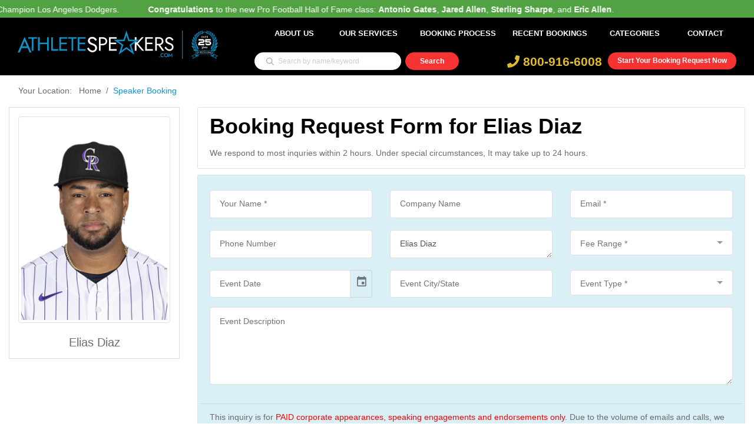

--- FILE ---
content_type: text/html; charset=utf-8
request_url: https://www.google.com/recaptcha/api2/anchor?ar=1&k=6LevS2QUAAAAAM-Nbla3_OeZrPh32OfATO8rKmFC&co=aHR0cHM6Ly93d3cuYXRobGV0ZXNwZWFrZXJzLmNvbTo0NDM.&hl=en&v=7gg7H51Q-naNfhmCP3_R47ho&size=normal&anchor-ms=40000&execute-ms=15000&cb=5leqmmkrivtf
body_size: 48665
content:
<!DOCTYPE HTML><html dir="ltr" lang="en"><head><meta http-equiv="Content-Type" content="text/html; charset=UTF-8">
<meta http-equiv="X-UA-Compatible" content="IE=edge">
<title>reCAPTCHA</title>
<style type="text/css">
/* cyrillic-ext */
@font-face {
  font-family: 'Roboto';
  font-style: normal;
  font-weight: 400;
  font-stretch: 100%;
  src: url(//fonts.gstatic.com/s/roboto/v48/KFO7CnqEu92Fr1ME7kSn66aGLdTylUAMa3GUBHMdazTgWw.woff2) format('woff2');
  unicode-range: U+0460-052F, U+1C80-1C8A, U+20B4, U+2DE0-2DFF, U+A640-A69F, U+FE2E-FE2F;
}
/* cyrillic */
@font-face {
  font-family: 'Roboto';
  font-style: normal;
  font-weight: 400;
  font-stretch: 100%;
  src: url(//fonts.gstatic.com/s/roboto/v48/KFO7CnqEu92Fr1ME7kSn66aGLdTylUAMa3iUBHMdazTgWw.woff2) format('woff2');
  unicode-range: U+0301, U+0400-045F, U+0490-0491, U+04B0-04B1, U+2116;
}
/* greek-ext */
@font-face {
  font-family: 'Roboto';
  font-style: normal;
  font-weight: 400;
  font-stretch: 100%;
  src: url(//fonts.gstatic.com/s/roboto/v48/KFO7CnqEu92Fr1ME7kSn66aGLdTylUAMa3CUBHMdazTgWw.woff2) format('woff2');
  unicode-range: U+1F00-1FFF;
}
/* greek */
@font-face {
  font-family: 'Roboto';
  font-style: normal;
  font-weight: 400;
  font-stretch: 100%;
  src: url(//fonts.gstatic.com/s/roboto/v48/KFO7CnqEu92Fr1ME7kSn66aGLdTylUAMa3-UBHMdazTgWw.woff2) format('woff2');
  unicode-range: U+0370-0377, U+037A-037F, U+0384-038A, U+038C, U+038E-03A1, U+03A3-03FF;
}
/* math */
@font-face {
  font-family: 'Roboto';
  font-style: normal;
  font-weight: 400;
  font-stretch: 100%;
  src: url(//fonts.gstatic.com/s/roboto/v48/KFO7CnqEu92Fr1ME7kSn66aGLdTylUAMawCUBHMdazTgWw.woff2) format('woff2');
  unicode-range: U+0302-0303, U+0305, U+0307-0308, U+0310, U+0312, U+0315, U+031A, U+0326-0327, U+032C, U+032F-0330, U+0332-0333, U+0338, U+033A, U+0346, U+034D, U+0391-03A1, U+03A3-03A9, U+03B1-03C9, U+03D1, U+03D5-03D6, U+03F0-03F1, U+03F4-03F5, U+2016-2017, U+2034-2038, U+203C, U+2040, U+2043, U+2047, U+2050, U+2057, U+205F, U+2070-2071, U+2074-208E, U+2090-209C, U+20D0-20DC, U+20E1, U+20E5-20EF, U+2100-2112, U+2114-2115, U+2117-2121, U+2123-214F, U+2190, U+2192, U+2194-21AE, U+21B0-21E5, U+21F1-21F2, U+21F4-2211, U+2213-2214, U+2216-22FF, U+2308-230B, U+2310, U+2319, U+231C-2321, U+2336-237A, U+237C, U+2395, U+239B-23B7, U+23D0, U+23DC-23E1, U+2474-2475, U+25AF, U+25B3, U+25B7, U+25BD, U+25C1, U+25CA, U+25CC, U+25FB, U+266D-266F, U+27C0-27FF, U+2900-2AFF, U+2B0E-2B11, U+2B30-2B4C, U+2BFE, U+3030, U+FF5B, U+FF5D, U+1D400-1D7FF, U+1EE00-1EEFF;
}
/* symbols */
@font-face {
  font-family: 'Roboto';
  font-style: normal;
  font-weight: 400;
  font-stretch: 100%;
  src: url(//fonts.gstatic.com/s/roboto/v48/KFO7CnqEu92Fr1ME7kSn66aGLdTylUAMaxKUBHMdazTgWw.woff2) format('woff2');
  unicode-range: U+0001-000C, U+000E-001F, U+007F-009F, U+20DD-20E0, U+20E2-20E4, U+2150-218F, U+2190, U+2192, U+2194-2199, U+21AF, U+21E6-21F0, U+21F3, U+2218-2219, U+2299, U+22C4-22C6, U+2300-243F, U+2440-244A, U+2460-24FF, U+25A0-27BF, U+2800-28FF, U+2921-2922, U+2981, U+29BF, U+29EB, U+2B00-2BFF, U+4DC0-4DFF, U+FFF9-FFFB, U+10140-1018E, U+10190-1019C, U+101A0, U+101D0-101FD, U+102E0-102FB, U+10E60-10E7E, U+1D2C0-1D2D3, U+1D2E0-1D37F, U+1F000-1F0FF, U+1F100-1F1AD, U+1F1E6-1F1FF, U+1F30D-1F30F, U+1F315, U+1F31C, U+1F31E, U+1F320-1F32C, U+1F336, U+1F378, U+1F37D, U+1F382, U+1F393-1F39F, U+1F3A7-1F3A8, U+1F3AC-1F3AF, U+1F3C2, U+1F3C4-1F3C6, U+1F3CA-1F3CE, U+1F3D4-1F3E0, U+1F3ED, U+1F3F1-1F3F3, U+1F3F5-1F3F7, U+1F408, U+1F415, U+1F41F, U+1F426, U+1F43F, U+1F441-1F442, U+1F444, U+1F446-1F449, U+1F44C-1F44E, U+1F453, U+1F46A, U+1F47D, U+1F4A3, U+1F4B0, U+1F4B3, U+1F4B9, U+1F4BB, U+1F4BF, U+1F4C8-1F4CB, U+1F4D6, U+1F4DA, U+1F4DF, U+1F4E3-1F4E6, U+1F4EA-1F4ED, U+1F4F7, U+1F4F9-1F4FB, U+1F4FD-1F4FE, U+1F503, U+1F507-1F50B, U+1F50D, U+1F512-1F513, U+1F53E-1F54A, U+1F54F-1F5FA, U+1F610, U+1F650-1F67F, U+1F687, U+1F68D, U+1F691, U+1F694, U+1F698, U+1F6AD, U+1F6B2, U+1F6B9-1F6BA, U+1F6BC, U+1F6C6-1F6CF, U+1F6D3-1F6D7, U+1F6E0-1F6EA, U+1F6F0-1F6F3, U+1F6F7-1F6FC, U+1F700-1F7FF, U+1F800-1F80B, U+1F810-1F847, U+1F850-1F859, U+1F860-1F887, U+1F890-1F8AD, U+1F8B0-1F8BB, U+1F8C0-1F8C1, U+1F900-1F90B, U+1F93B, U+1F946, U+1F984, U+1F996, U+1F9E9, U+1FA00-1FA6F, U+1FA70-1FA7C, U+1FA80-1FA89, U+1FA8F-1FAC6, U+1FACE-1FADC, U+1FADF-1FAE9, U+1FAF0-1FAF8, U+1FB00-1FBFF;
}
/* vietnamese */
@font-face {
  font-family: 'Roboto';
  font-style: normal;
  font-weight: 400;
  font-stretch: 100%;
  src: url(//fonts.gstatic.com/s/roboto/v48/KFO7CnqEu92Fr1ME7kSn66aGLdTylUAMa3OUBHMdazTgWw.woff2) format('woff2');
  unicode-range: U+0102-0103, U+0110-0111, U+0128-0129, U+0168-0169, U+01A0-01A1, U+01AF-01B0, U+0300-0301, U+0303-0304, U+0308-0309, U+0323, U+0329, U+1EA0-1EF9, U+20AB;
}
/* latin-ext */
@font-face {
  font-family: 'Roboto';
  font-style: normal;
  font-weight: 400;
  font-stretch: 100%;
  src: url(//fonts.gstatic.com/s/roboto/v48/KFO7CnqEu92Fr1ME7kSn66aGLdTylUAMa3KUBHMdazTgWw.woff2) format('woff2');
  unicode-range: U+0100-02BA, U+02BD-02C5, U+02C7-02CC, U+02CE-02D7, U+02DD-02FF, U+0304, U+0308, U+0329, U+1D00-1DBF, U+1E00-1E9F, U+1EF2-1EFF, U+2020, U+20A0-20AB, U+20AD-20C0, U+2113, U+2C60-2C7F, U+A720-A7FF;
}
/* latin */
@font-face {
  font-family: 'Roboto';
  font-style: normal;
  font-weight: 400;
  font-stretch: 100%;
  src: url(//fonts.gstatic.com/s/roboto/v48/KFO7CnqEu92Fr1ME7kSn66aGLdTylUAMa3yUBHMdazQ.woff2) format('woff2');
  unicode-range: U+0000-00FF, U+0131, U+0152-0153, U+02BB-02BC, U+02C6, U+02DA, U+02DC, U+0304, U+0308, U+0329, U+2000-206F, U+20AC, U+2122, U+2191, U+2193, U+2212, U+2215, U+FEFF, U+FFFD;
}
/* cyrillic-ext */
@font-face {
  font-family: 'Roboto';
  font-style: normal;
  font-weight: 500;
  font-stretch: 100%;
  src: url(//fonts.gstatic.com/s/roboto/v48/KFO7CnqEu92Fr1ME7kSn66aGLdTylUAMa3GUBHMdazTgWw.woff2) format('woff2');
  unicode-range: U+0460-052F, U+1C80-1C8A, U+20B4, U+2DE0-2DFF, U+A640-A69F, U+FE2E-FE2F;
}
/* cyrillic */
@font-face {
  font-family: 'Roboto';
  font-style: normal;
  font-weight: 500;
  font-stretch: 100%;
  src: url(//fonts.gstatic.com/s/roboto/v48/KFO7CnqEu92Fr1ME7kSn66aGLdTylUAMa3iUBHMdazTgWw.woff2) format('woff2');
  unicode-range: U+0301, U+0400-045F, U+0490-0491, U+04B0-04B1, U+2116;
}
/* greek-ext */
@font-face {
  font-family: 'Roboto';
  font-style: normal;
  font-weight: 500;
  font-stretch: 100%;
  src: url(//fonts.gstatic.com/s/roboto/v48/KFO7CnqEu92Fr1ME7kSn66aGLdTylUAMa3CUBHMdazTgWw.woff2) format('woff2');
  unicode-range: U+1F00-1FFF;
}
/* greek */
@font-face {
  font-family: 'Roboto';
  font-style: normal;
  font-weight: 500;
  font-stretch: 100%;
  src: url(//fonts.gstatic.com/s/roboto/v48/KFO7CnqEu92Fr1ME7kSn66aGLdTylUAMa3-UBHMdazTgWw.woff2) format('woff2');
  unicode-range: U+0370-0377, U+037A-037F, U+0384-038A, U+038C, U+038E-03A1, U+03A3-03FF;
}
/* math */
@font-face {
  font-family: 'Roboto';
  font-style: normal;
  font-weight: 500;
  font-stretch: 100%;
  src: url(//fonts.gstatic.com/s/roboto/v48/KFO7CnqEu92Fr1ME7kSn66aGLdTylUAMawCUBHMdazTgWw.woff2) format('woff2');
  unicode-range: U+0302-0303, U+0305, U+0307-0308, U+0310, U+0312, U+0315, U+031A, U+0326-0327, U+032C, U+032F-0330, U+0332-0333, U+0338, U+033A, U+0346, U+034D, U+0391-03A1, U+03A3-03A9, U+03B1-03C9, U+03D1, U+03D5-03D6, U+03F0-03F1, U+03F4-03F5, U+2016-2017, U+2034-2038, U+203C, U+2040, U+2043, U+2047, U+2050, U+2057, U+205F, U+2070-2071, U+2074-208E, U+2090-209C, U+20D0-20DC, U+20E1, U+20E5-20EF, U+2100-2112, U+2114-2115, U+2117-2121, U+2123-214F, U+2190, U+2192, U+2194-21AE, U+21B0-21E5, U+21F1-21F2, U+21F4-2211, U+2213-2214, U+2216-22FF, U+2308-230B, U+2310, U+2319, U+231C-2321, U+2336-237A, U+237C, U+2395, U+239B-23B7, U+23D0, U+23DC-23E1, U+2474-2475, U+25AF, U+25B3, U+25B7, U+25BD, U+25C1, U+25CA, U+25CC, U+25FB, U+266D-266F, U+27C0-27FF, U+2900-2AFF, U+2B0E-2B11, U+2B30-2B4C, U+2BFE, U+3030, U+FF5B, U+FF5D, U+1D400-1D7FF, U+1EE00-1EEFF;
}
/* symbols */
@font-face {
  font-family: 'Roboto';
  font-style: normal;
  font-weight: 500;
  font-stretch: 100%;
  src: url(//fonts.gstatic.com/s/roboto/v48/KFO7CnqEu92Fr1ME7kSn66aGLdTylUAMaxKUBHMdazTgWw.woff2) format('woff2');
  unicode-range: U+0001-000C, U+000E-001F, U+007F-009F, U+20DD-20E0, U+20E2-20E4, U+2150-218F, U+2190, U+2192, U+2194-2199, U+21AF, U+21E6-21F0, U+21F3, U+2218-2219, U+2299, U+22C4-22C6, U+2300-243F, U+2440-244A, U+2460-24FF, U+25A0-27BF, U+2800-28FF, U+2921-2922, U+2981, U+29BF, U+29EB, U+2B00-2BFF, U+4DC0-4DFF, U+FFF9-FFFB, U+10140-1018E, U+10190-1019C, U+101A0, U+101D0-101FD, U+102E0-102FB, U+10E60-10E7E, U+1D2C0-1D2D3, U+1D2E0-1D37F, U+1F000-1F0FF, U+1F100-1F1AD, U+1F1E6-1F1FF, U+1F30D-1F30F, U+1F315, U+1F31C, U+1F31E, U+1F320-1F32C, U+1F336, U+1F378, U+1F37D, U+1F382, U+1F393-1F39F, U+1F3A7-1F3A8, U+1F3AC-1F3AF, U+1F3C2, U+1F3C4-1F3C6, U+1F3CA-1F3CE, U+1F3D4-1F3E0, U+1F3ED, U+1F3F1-1F3F3, U+1F3F5-1F3F7, U+1F408, U+1F415, U+1F41F, U+1F426, U+1F43F, U+1F441-1F442, U+1F444, U+1F446-1F449, U+1F44C-1F44E, U+1F453, U+1F46A, U+1F47D, U+1F4A3, U+1F4B0, U+1F4B3, U+1F4B9, U+1F4BB, U+1F4BF, U+1F4C8-1F4CB, U+1F4D6, U+1F4DA, U+1F4DF, U+1F4E3-1F4E6, U+1F4EA-1F4ED, U+1F4F7, U+1F4F9-1F4FB, U+1F4FD-1F4FE, U+1F503, U+1F507-1F50B, U+1F50D, U+1F512-1F513, U+1F53E-1F54A, U+1F54F-1F5FA, U+1F610, U+1F650-1F67F, U+1F687, U+1F68D, U+1F691, U+1F694, U+1F698, U+1F6AD, U+1F6B2, U+1F6B9-1F6BA, U+1F6BC, U+1F6C6-1F6CF, U+1F6D3-1F6D7, U+1F6E0-1F6EA, U+1F6F0-1F6F3, U+1F6F7-1F6FC, U+1F700-1F7FF, U+1F800-1F80B, U+1F810-1F847, U+1F850-1F859, U+1F860-1F887, U+1F890-1F8AD, U+1F8B0-1F8BB, U+1F8C0-1F8C1, U+1F900-1F90B, U+1F93B, U+1F946, U+1F984, U+1F996, U+1F9E9, U+1FA00-1FA6F, U+1FA70-1FA7C, U+1FA80-1FA89, U+1FA8F-1FAC6, U+1FACE-1FADC, U+1FADF-1FAE9, U+1FAF0-1FAF8, U+1FB00-1FBFF;
}
/* vietnamese */
@font-face {
  font-family: 'Roboto';
  font-style: normal;
  font-weight: 500;
  font-stretch: 100%;
  src: url(//fonts.gstatic.com/s/roboto/v48/KFO7CnqEu92Fr1ME7kSn66aGLdTylUAMa3OUBHMdazTgWw.woff2) format('woff2');
  unicode-range: U+0102-0103, U+0110-0111, U+0128-0129, U+0168-0169, U+01A0-01A1, U+01AF-01B0, U+0300-0301, U+0303-0304, U+0308-0309, U+0323, U+0329, U+1EA0-1EF9, U+20AB;
}
/* latin-ext */
@font-face {
  font-family: 'Roboto';
  font-style: normal;
  font-weight: 500;
  font-stretch: 100%;
  src: url(//fonts.gstatic.com/s/roboto/v48/KFO7CnqEu92Fr1ME7kSn66aGLdTylUAMa3KUBHMdazTgWw.woff2) format('woff2');
  unicode-range: U+0100-02BA, U+02BD-02C5, U+02C7-02CC, U+02CE-02D7, U+02DD-02FF, U+0304, U+0308, U+0329, U+1D00-1DBF, U+1E00-1E9F, U+1EF2-1EFF, U+2020, U+20A0-20AB, U+20AD-20C0, U+2113, U+2C60-2C7F, U+A720-A7FF;
}
/* latin */
@font-face {
  font-family: 'Roboto';
  font-style: normal;
  font-weight: 500;
  font-stretch: 100%;
  src: url(//fonts.gstatic.com/s/roboto/v48/KFO7CnqEu92Fr1ME7kSn66aGLdTylUAMa3yUBHMdazQ.woff2) format('woff2');
  unicode-range: U+0000-00FF, U+0131, U+0152-0153, U+02BB-02BC, U+02C6, U+02DA, U+02DC, U+0304, U+0308, U+0329, U+2000-206F, U+20AC, U+2122, U+2191, U+2193, U+2212, U+2215, U+FEFF, U+FFFD;
}
/* cyrillic-ext */
@font-face {
  font-family: 'Roboto';
  font-style: normal;
  font-weight: 900;
  font-stretch: 100%;
  src: url(//fonts.gstatic.com/s/roboto/v48/KFO7CnqEu92Fr1ME7kSn66aGLdTylUAMa3GUBHMdazTgWw.woff2) format('woff2');
  unicode-range: U+0460-052F, U+1C80-1C8A, U+20B4, U+2DE0-2DFF, U+A640-A69F, U+FE2E-FE2F;
}
/* cyrillic */
@font-face {
  font-family: 'Roboto';
  font-style: normal;
  font-weight: 900;
  font-stretch: 100%;
  src: url(//fonts.gstatic.com/s/roboto/v48/KFO7CnqEu92Fr1ME7kSn66aGLdTylUAMa3iUBHMdazTgWw.woff2) format('woff2');
  unicode-range: U+0301, U+0400-045F, U+0490-0491, U+04B0-04B1, U+2116;
}
/* greek-ext */
@font-face {
  font-family: 'Roboto';
  font-style: normal;
  font-weight: 900;
  font-stretch: 100%;
  src: url(//fonts.gstatic.com/s/roboto/v48/KFO7CnqEu92Fr1ME7kSn66aGLdTylUAMa3CUBHMdazTgWw.woff2) format('woff2');
  unicode-range: U+1F00-1FFF;
}
/* greek */
@font-face {
  font-family: 'Roboto';
  font-style: normal;
  font-weight: 900;
  font-stretch: 100%;
  src: url(//fonts.gstatic.com/s/roboto/v48/KFO7CnqEu92Fr1ME7kSn66aGLdTylUAMa3-UBHMdazTgWw.woff2) format('woff2');
  unicode-range: U+0370-0377, U+037A-037F, U+0384-038A, U+038C, U+038E-03A1, U+03A3-03FF;
}
/* math */
@font-face {
  font-family: 'Roboto';
  font-style: normal;
  font-weight: 900;
  font-stretch: 100%;
  src: url(//fonts.gstatic.com/s/roboto/v48/KFO7CnqEu92Fr1ME7kSn66aGLdTylUAMawCUBHMdazTgWw.woff2) format('woff2');
  unicode-range: U+0302-0303, U+0305, U+0307-0308, U+0310, U+0312, U+0315, U+031A, U+0326-0327, U+032C, U+032F-0330, U+0332-0333, U+0338, U+033A, U+0346, U+034D, U+0391-03A1, U+03A3-03A9, U+03B1-03C9, U+03D1, U+03D5-03D6, U+03F0-03F1, U+03F4-03F5, U+2016-2017, U+2034-2038, U+203C, U+2040, U+2043, U+2047, U+2050, U+2057, U+205F, U+2070-2071, U+2074-208E, U+2090-209C, U+20D0-20DC, U+20E1, U+20E5-20EF, U+2100-2112, U+2114-2115, U+2117-2121, U+2123-214F, U+2190, U+2192, U+2194-21AE, U+21B0-21E5, U+21F1-21F2, U+21F4-2211, U+2213-2214, U+2216-22FF, U+2308-230B, U+2310, U+2319, U+231C-2321, U+2336-237A, U+237C, U+2395, U+239B-23B7, U+23D0, U+23DC-23E1, U+2474-2475, U+25AF, U+25B3, U+25B7, U+25BD, U+25C1, U+25CA, U+25CC, U+25FB, U+266D-266F, U+27C0-27FF, U+2900-2AFF, U+2B0E-2B11, U+2B30-2B4C, U+2BFE, U+3030, U+FF5B, U+FF5D, U+1D400-1D7FF, U+1EE00-1EEFF;
}
/* symbols */
@font-face {
  font-family: 'Roboto';
  font-style: normal;
  font-weight: 900;
  font-stretch: 100%;
  src: url(//fonts.gstatic.com/s/roboto/v48/KFO7CnqEu92Fr1ME7kSn66aGLdTylUAMaxKUBHMdazTgWw.woff2) format('woff2');
  unicode-range: U+0001-000C, U+000E-001F, U+007F-009F, U+20DD-20E0, U+20E2-20E4, U+2150-218F, U+2190, U+2192, U+2194-2199, U+21AF, U+21E6-21F0, U+21F3, U+2218-2219, U+2299, U+22C4-22C6, U+2300-243F, U+2440-244A, U+2460-24FF, U+25A0-27BF, U+2800-28FF, U+2921-2922, U+2981, U+29BF, U+29EB, U+2B00-2BFF, U+4DC0-4DFF, U+FFF9-FFFB, U+10140-1018E, U+10190-1019C, U+101A0, U+101D0-101FD, U+102E0-102FB, U+10E60-10E7E, U+1D2C0-1D2D3, U+1D2E0-1D37F, U+1F000-1F0FF, U+1F100-1F1AD, U+1F1E6-1F1FF, U+1F30D-1F30F, U+1F315, U+1F31C, U+1F31E, U+1F320-1F32C, U+1F336, U+1F378, U+1F37D, U+1F382, U+1F393-1F39F, U+1F3A7-1F3A8, U+1F3AC-1F3AF, U+1F3C2, U+1F3C4-1F3C6, U+1F3CA-1F3CE, U+1F3D4-1F3E0, U+1F3ED, U+1F3F1-1F3F3, U+1F3F5-1F3F7, U+1F408, U+1F415, U+1F41F, U+1F426, U+1F43F, U+1F441-1F442, U+1F444, U+1F446-1F449, U+1F44C-1F44E, U+1F453, U+1F46A, U+1F47D, U+1F4A3, U+1F4B0, U+1F4B3, U+1F4B9, U+1F4BB, U+1F4BF, U+1F4C8-1F4CB, U+1F4D6, U+1F4DA, U+1F4DF, U+1F4E3-1F4E6, U+1F4EA-1F4ED, U+1F4F7, U+1F4F9-1F4FB, U+1F4FD-1F4FE, U+1F503, U+1F507-1F50B, U+1F50D, U+1F512-1F513, U+1F53E-1F54A, U+1F54F-1F5FA, U+1F610, U+1F650-1F67F, U+1F687, U+1F68D, U+1F691, U+1F694, U+1F698, U+1F6AD, U+1F6B2, U+1F6B9-1F6BA, U+1F6BC, U+1F6C6-1F6CF, U+1F6D3-1F6D7, U+1F6E0-1F6EA, U+1F6F0-1F6F3, U+1F6F7-1F6FC, U+1F700-1F7FF, U+1F800-1F80B, U+1F810-1F847, U+1F850-1F859, U+1F860-1F887, U+1F890-1F8AD, U+1F8B0-1F8BB, U+1F8C0-1F8C1, U+1F900-1F90B, U+1F93B, U+1F946, U+1F984, U+1F996, U+1F9E9, U+1FA00-1FA6F, U+1FA70-1FA7C, U+1FA80-1FA89, U+1FA8F-1FAC6, U+1FACE-1FADC, U+1FADF-1FAE9, U+1FAF0-1FAF8, U+1FB00-1FBFF;
}
/* vietnamese */
@font-face {
  font-family: 'Roboto';
  font-style: normal;
  font-weight: 900;
  font-stretch: 100%;
  src: url(//fonts.gstatic.com/s/roboto/v48/KFO7CnqEu92Fr1ME7kSn66aGLdTylUAMa3OUBHMdazTgWw.woff2) format('woff2');
  unicode-range: U+0102-0103, U+0110-0111, U+0128-0129, U+0168-0169, U+01A0-01A1, U+01AF-01B0, U+0300-0301, U+0303-0304, U+0308-0309, U+0323, U+0329, U+1EA0-1EF9, U+20AB;
}
/* latin-ext */
@font-face {
  font-family: 'Roboto';
  font-style: normal;
  font-weight: 900;
  font-stretch: 100%;
  src: url(//fonts.gstatic.com/s/roboto/v48/KFO7CnqEu92Fr1ME7kSn66aGLdTylUAMa3KUBHMdazTgWw.woff2) format('woff2');
  unicode-range: U+0100-02BA, U+02BD-02C5, U+02C7-02CC, U+02CE-02D7, U+02DD-02FF, U+0304, U+0308, U+0329, U+1D00-1DBF, U+1E00-1E9F, U+1EF2-1EFF, U+2020, U+20A0-20AB, U+20AD-20C0, U+2113, U+2C60-2C7F, U+A720-A7FF;
}
/* latin */
@font-face {
  font-family: 'Roboto';
  font-style: normal;
  font-weight: 900;
  font-stretch: 100%;
  src: url(//fonts.gstatic.com/s/roboto/v48/KFO7CnqEu92Fr1ME7kSn66aGLdTylUAMa3yUBHMdazQ.woff2) format('woff2');
  unicode-range: U+0000-00FF, U+0131, U+0152-0153, U+02BB-02BC, U+02C6, U+02DA, U+02DC, U+0304, U+0308, U+0329, U+2000-206F, U+20AC, U+2122, U+2191, U+2193, U+2212, U+2215, U+FEFF, U+FFFD;
}

</style>
<link rel="stylesheet" type="text/css" href="https://www.gstatic.com/recaptcha/releases/7gg7H51Q-naNfhmCP3_R47ho/styles__ltr.css">
<script nonce="PR3XPtGbBeBzXetrc33Ayw" type="text/javascript">window['__recaptcha_api'] = 'https://www.google.com/recaptcha/api2/';</script>
<script type="text/javascript" src="https://www.gstatic.com/recaptcha/releases/7gg7H51Q-naNfhmCP3_R47ho/recaptcha__en.js" nonce="PR3XPtGbBeBzXetrc33Ayw">
      
    </script></head>
<body><div id="rc-anchor-alert" class="rc-anchor-alert"></div>
<input type="hidden" id="recaptcha-token" value="[base64]">
<script type="text/javascript" nonce="PR3XPtGbBeBzXetrc33Ayw">
      recaptcha.anchor.Main.init("[\x22ainput\x22,[\x22bgdata\x22,\x22\x22,\[base64]/[base64]/UltIKytdPWE6KGE8MjA0OD9SW0grK109YT4+NnwxOTI6KChhJjY0NTEyKT09NTUyOTYmJnErMTxoLmxlbmd0aCYmKGguY2hhckNvZGVBdChxKzEpJjY0NTEyKT09NTYzMjA/[base64]/MjU1OlI/[base64]/[base64]/[base64]/[base64]/[base64]/[base64]/[base64]/[base64]/[base64]/[base64]\x22,\[base64]\x22,\x22w6vCvcOvwqwewr8hW1fCnsO+JDUwwofDo8K0XDQlecK+EHzCmVoWwrs6MsOBw7g9wr93NUR/ExYNw6oXI8Ksw6bDty83bibCkMKEdFrCtsOQw61QNSpFAl7DhnzCtsKZw73Ds8KUAsOOw4IWw6jCtsKFPcOdUsO8HU1Uw59OIsO7wqBxw4vCqn/CpMKLCsK/wrvCk1bDunzCrsKNYmRFwpsmbSrClmrDhxDCrcK2ECRewp3DvEPCuMOZw6fDlcK1PTsBT8OXworCjxzDr8KVIW1Iw6AMwrDDoUPDviVLFMOpw4HCqMO/[base64]/w44cw6AcXGzCt8KQQMO4wpbCusOVwpxbwppMdhw4QyhgUWvCsxEhf8ORw7jCsCc/FTXDtjIuZMK7w7LDjMKIa8OUw65fw7Y8wpXCrxx9w4RnNwxmdw1IP8OUGsOMwqBYwo3DtcK/wp5rEcKuwoVRF8O+wq8RPy4NwrZ+w7HCnMOBMsOOwrvDjcOnw67CscOXZ08bBz7CgQJALMOdwqPDsivDhwfDuATCu8OXwp80LyvDim3DuMKQdsOaw5MQw7kSw7TCqsO/wppjZwHCkx98YD0Mwq3Di8KnBsOzwpTCsy5swpEXEwnDhsOmUMOZMcK2asKqw7/[base64]/[base64]/Dr8Obwr1YLMK0w4zCkMKHw6kOCsKAeMOcG3nCkDHCksK2w7w4acKKGMK5w4cCB8KjworCqXcgw4XDpn/DvzkzPBp/wqwGX8K6w5HDjG3DmMKkwr7DtVkjLsOlb8KFDFjDsTHChA80O3rDhExydMOAOzrDksO0w4J5Pm7ColzClDbChMO6NMKXO8OQwpnDqsOXwoYdEHJdwofCgcKUA8OTFjQfwoMDw6XDnyAXw6XCp8KBw7/ClcKrw5kmO2hfK8KacsKaw67Cj8KzFxjCncKGw6s6dsKRwo9Uw5Eww7vCncO7F8K9HGVEWMKOYTLDiMKAdUBTwpY7wp50ZsONScKiZBRQw7xOw67Cn8K2XgHDscKdwpjDoVoIDcOdUHFBGsKKCTXCi8OITsK2UsKEAWzCqgHCgsKZY3AQRxBHwpoMMX1vw4/CmTvCjwnDvz/CtD1CP8OuJF4Lw6xpwqPDiMKQw5DCn8KaWmBsw7HDpHZdw5EGdhpYSiHDnRXCjGLCn8Oowqg0w7rDkcOBw6BuGBE4dsOXw7/[base64]/w4NnM3XDsnxsXcOwJCDChMKzCsKtc0TDgy7DjsO/[base64]/CqV0ERFlCT8OIQ8KuwoY+J8O7wrvCpiJYw6jCrsO/w77DtMK9wpPCnsKjV8KzYsOSw510csKLw4t+DMOUw6/[base64]/[base64]/DvMKIMF3CmMOnWnfCuMKBOMOgdsOtwoEZw5I6wptwwrvDhzzCmMKPeMOjw6jDpiPCnQMiLyTCrlMyWHPDrmPCkhXDlyPDn8OAw7Fvw67DlcO/wqAawrs8UF5gw5U3DcOkYsOVN8Kawr9Tw4A7w4XCvy/DhMKqZsKgw5HCp8Ozw7x+AEzClyLCvcOaw6nDoAExVD1HwqVzCMKPw5A8TsOywoV2wqdxf8KMKhdgw4/DtcOeBMO9w6phSzfCqSvClxbClEsjYkzCmFrDgcKXdmZcwpJDwpnCvBhAHAFcQMKiPw/CpsOUW8OHwrdRT8OKw5QNwr/Cj8O7wr4+wo9Pw7MnIsKRw6UDPF/DnyJYwpEFw7/CncO6MBQoWsOyHzzDhyzCkARHEDUDwpVIwofCiiTDjy7DikJWwofCqnvCg2JdwpMqwpzCly/Dr8K6w60iAUgebcK9w5HCpcODw7PDicOCwq/CnEoNT8OMw6lQw43Dh8K0Dldawp/DhwoFWMKzwrjCm8KWI8Ozwog7LMKXIsKDdTlzw6dbCcOiw4bDoinCq8OOQSEGbTxEw7bCvAl/woDDmjJ1AMKawoN8RsOLw7/DlHHDqcOfwrfDngl9NALCtMKycXnDpXd/CTjDn8OkwqfChcOzwqHCiBXCncK8BifCusKNwrYNw6rDtEJMw50kW8KDI8KmwrbCpMO/SBxdwqjDgQg0LTdGWcOBw4wJS8KGwqbCuVfCnDB6dMKTOiPCu8KqwrHDoMK8w7zDl1ZaYVgjQz9gOcK4w655H1XDusKlKcKIShHCi1TCnznCmsO+w7TCrx/DtMKEwp7Ci8OhDMOPEMOrMxDDs2Ela8Kdw47DlcKqwqbDh8KfwqBSwqN0w4bDgMKOWcKIwr/[base64]/CgSvCrSHDvcOxX8OxNcO0WMOvwoESFcOzwoPCpsO/RBnCpC4mw7fCt1A8wq9/[base64]/JV/CvTLCiMO7LcKdw4rDjwBKwpDChcOcwo/Dh8KbwrPCilMXBsO/[base64]/wpxbwpdWwrF3wpXDh0rCuFXDpx/CvRzCqTsqJMO9KsKlSGnDlgfDgQAnAcKUwpLCksK/[base64]/[base64]/Dt3A7S8KlIEMNwrdROVjDui/DqcOpwpUVwr7Cr8K3wrzDjnnDgGoowoE1S8Kow4FTw5/DtMODMcKlw5/CoCYcw7ZJPMKQw4F9VVRJw4TDnMKrOsO5w5scegLCmMOJUsK1w7HCqsO2wqhmGMOvw7DCtsKYfsOnRCTDuMKswovCtAPDuyzCnsKYwrDCgMOtUcOwwpPCp8OxK1vCpWfDvDLDiMO0wp1bwqPDugIZw7l3wppTOcKCwr/CtzPDj8OWH8KeN2FAEsKmRinCvsOPTh5lGMK3FsKVw7VVwp/CqRw9EsO1wqlodgbDr8K7w7LDu8K0wqFmwrDCn0doXsK3w5BlSz/[base64]/B8OZwoA5woJmw4twC2TCgkgvAF5fZF3CkirDssOjwq8lwobCu8OBQsKNwoM5w5DDkAfDlALDjHdXQ3F/BsO/Ll9/wqrCtWJVM8OQwrFBQEXDgE5Pw5JMw6VnMAHDgD41w5fDg8KZwp1vEsKMw4JWLDPDkCJSHEENwrDCscOlFnU1wo/DvcK+wqDDuMOwF8OPwrjDr8OWw60gw6rCucO7wposwozDqsKyw7bDmkcawrPCjA/CmcKFOlXDrQnDiRfDk2JgJcOuDmvDrU0zwp42wpxNw4/Dk3pOwo1fwrfDt8OQw6xtwrjDhsKJOhx2AsKIecOCGMKWwoPCqVrCpHXCqSAXwr/CrmfDsHY+fcKhw5XCu8KUw4DCmMOkw4TCtsOkW8KBwqvDuEHDrCzDlcOgQsK2EsOQJxI3w4HDi2fDpsOHFsOgM8KdFgMQacOYasOyXiLDsxtza8OrwqjDi8OWwqLCi2FYwr0Yw4B7woQBw6PChSTDvgoOw5XDgl/[base64]/Ct8OWw4luw5XDgGnDrMKpwqgfV3AZw5XDoMK3wqdsw6ZyO8OTUyhswoHDocKDPV3CrgnCiB0dZ8KUw50ePcK9RnBdw6XDnwxOQcK0ccOkwoDDhMKMPcK/wrfDombDssObTEkhdjAZYjPDlT3DgcOZLcK7CsOZUkTDun5sRhk9PsOxwq4zwrbDig0WIUwjSMKBwrhZHH9ESXE/[base64]/wonCmsKMwoVYZsOqwqTDgEMeIAzCgQIiwqBqw5YIwqXDkWDDrsO1w6vDhH9tw7jCj8OpKw/ClcOtw6ICwr/CnDVxwopQwpIawqhgw5/DncOtdcOmwrsEwpxFRsK8L8KDCyDDmCnCncO2LcKJWMKJwr1rwq9XLcOtw5UNwrR0wo8XWcK/wqzCoMO4VQ1dw6AewrvDpcOvPcOWw7fClcKlwrF9worDjcKWw6LDl8OyPhUCwotZw54sPkxcw7xKCMOpHMOyw5khwptYw67CqMKkwoJ/GsKQwo/[base64]/CkUXChsKhRsO/KwLDvW05LWddwrAqw7bDvMK5w75hdcKPwrhVw7HCsSRqwrnDsg3Dg8OzCl5Dwp1wUkt3w57DkG7DqcK6KsKMFgk5JMOwwr3Cmh/DncKKQ8K7wpzCulPDkFEjLcKcIW/Ci8KlwrERwrPDgDHDiU5Yw5hXdSjDjcKQHMK5w7/DqDZIZBR9WMKYZcOpJBHDrsOpJcKnw7JNYsKBw4lxZ8KqwoABBlrDo8O8w57CqsOhw70rfgVTw5vDt1EoC0XCuiE/wrB0wrzDqll6wqwdIg1Hw54cwq/ChsOiw6PCm3M1wqogSsKrw7slRcKfw7rClMK9RcO8w70qC0IUw7XDoMOQegjDqcKAw6t6w57DnnA4wqxBb8KEwqDClcKhOMK+MAfCmxZLTw3ClMOhCTnCm0LDv8O5wpHDqcOawqEKRCjDkl/CsgBAw7xDTsKdKsK1Bk7CrMOiwoEBwo19R0jCi2XCq8KjUTVSGw4BIVHCvcK/wrN6wonCiMK1w58mGRQFCWsuccO6C8OPw6N2aMKLw6Ulw7JIw6fDgTXDug/[base64]/WcOZPcOdUFPCjsOdb1New7PDuMOTw5HCsnbDhsKgC25Pwqp3w4zDv0LDvsOMwobDv8OnwrjDrsK9wqpgZcKYKH5lwr8xCn5Hw7wRwpzChsOow4ZDB8OrcMOwJMK6A1TCl2PDjAc/w6rCmMOjJCMjQVzDrwMSAWHCu8KoQWPDsATDl1nCo2gnw5hKL2zCr8OYGsKhw7LClsO2w6vCo154CsK7Rj3DisK0w7vCihzCjw7CkMOfesOESsKmw7FYwq/[base64]/ChMORY0HDlV4aC0nDiFbChMOeYyhgH27Dunh3w4oowo7CiMODwrTCpCfDhsK+AMOqw5/CkiI7wpfCilnDvlIWT0/DmSI+wqw/GsOTwr4ewotEw6t+w5YJwq0VOsKDwr8nw7rDt2YfKwnDiMKBb8KpfsOZw44BZsOueT/[base64]/DmcK4wogMZsKJw5xoZGHCn3plEsOTTsKHEMOwccOscUXDoHvDmm7Dtz7Dqh7DuMK2w7B3wpgLwpDCvcODwrrCul9+wpcbPMKqw5/DjcOswpfDmE8BWcKgfsKaw7ApBSPCm8OAwq87C8OPSsOpLGPDssKJw5RiGGJDbBnCpgHCvsKJPx3DtFNXw4zCkQjDihvDiMKPIGfDikPCt8OvZ0oewqMIwpszZsOLf39vwrzDpFPCkMOZL3/CkQnCsz5pw6rDvELCk8KgwqDCs2kcQsKZdcKBw4lFcsK1w4UwW8K7wqvCmi0idis/W3/DjyhNwrIyX0UoLREVw5MLwonCtBlRd8OTYiXDjjzCt2bDqcKJMsKaw6pGeTUEwrw1XFM4Q8OAfkUQwrjDrQNYwqlKYcKJFA8GE8Ojw5TDkMOnwrjDnsKOTcKSwphbSMK5w5nCpcOmwrrChho/WQPCs18tw5vCgnrDkDAnw4Q9McOgwo/Dk8OKw47Cl8O8OGTDjAwdw6HCt8OPGMOxw7s9wqvDnAfDrTHDmkHCqnBLAMOeDFjDnnZxwonCnX4iw615wpoMbF7DuMOJUcOBbcK/C8OOTMKPfMKATS5OP8K5VMOoRE5Nw7TCjxLCtXXCpzTCi0/CgVVlw7x1ZsOcVGYswp/DoA1iCljCn3gzwqbDtHjDtMK2w4TCvWlQw5LCrS9IwqHDpcOGw5/Dm8K4CzbCh8K0LGFYwotxwo9bwoLDt1rCvgvCnHxXd8KIwosoe8Krw7UecQnCm8OUOiAlIcKCw73CviDDqikSElB0w5XClMKIUcOdw6RKwqJHwpQrw6JjbcK6w6HDuMOqJD/CscK8woPDi8K6F0HCocOTwpLCg07DlUDDvMO1QEoPWMOKw41OworCsX/Dn8OTUMK1SSLCpWjDgMKwYMKfAExSw79GScKWwrU7KMKmNhoLw5jCmMKUwqUAwq5hez3DuAhyw7nDmMKTworCpcKYwrdNQ2HCtMK0ckAYwpLDiMK9NjEPCsOFwpHCnA/DqMOLXHInwrTCv8KCBsOqShHCr8Ocw6fCg8Kgw6XDvD1+w7h4fR9Sw4drVUg1LX7Di8OqLnjCrk3CnHTDjsOBWUrCmMKubGzCmmrCinBYPcOowqDCtHTCpWk+AmPDi1/DtsOGwpcgAkQqccONQsKrwojCvcOFDRfDgTzDs8OuLsOCwrLDosKBWEDDj3jChS9Bwr3Ct8OQC8OscRZJYXzCncK/PsO6DcKiDXvCjcOIKcO3YxPDti3Dh8OAB8KywootwpXCs8O5w5zDqBw4FFvDkTQYwp3CtMKcb8KZw47Dh0nCocKmwpbDi8K/O27CnMOOBGUtw4srLHzCu8OFw43CusOPc394w6cvw7HDpgJ1woc4KWbCqRI6w7LDnhXCgRfCscKmaAfDn8OnwrzDqMKzw6QHUQ42wrIdPcOLMMOpPWzDp8KmwqHCgMK5NsOow796MMOIwoDDuMKRw459VsKTBMKCeyPCicOxwqUYwrVVwqXDgX/CmsKfw53CnyTCosKPwqvCo8OCNMO3VwkQw5fCuE0WeMKIw4zDgcKlw6/DscKMT8KBwoLDusKgWcK4wq/Dt8KFwq3CsEkWAGstw67ClCbCuGoFw5MDDhZXwp8EbMOtwp8swojDq8KTJMK7HX9HeHvCosOQMgdzf8KCwp0afcO4w7jDkVAbfcK/N8OIw4vDrxjDuMOJw7FbHcOYw7jDviRLwqDCjsO1wqdtCQpGVMOhLhfCjnZ8wpp5w73DvSjCulPCv8K+w5sIw67DoC7Ck8OOw4fDnBzCmMK3U8ONw6czc0rCs8KDcTYIwq1Hw47Dn8KIw6HDi8KrWsKwwpwEPyfDhMO9csKFWcOyJsObwrDDhHfCoMOEwrTDv19/a1QIw5cTFBXCosO2Kk1aRlpWwrtxw4jCvcOEMAvCo8O8PU7DhMOiwpDDmUfCt8OrWcKjKcOrwq9pwoB2w4jDuCfDoVDCo8KuwqRteFJfBcKnwrrDgWTCisKkIhnDn3dtwpDCosOWw5UuwoXChMKQwqrClj/Ci20cbzzDkx8TUsKRWsOtwqBLV8OfFcOmHVB4w6vCjMKmPQrCl8KPwpYZfUnDpsOww6xxwqYXD8OwXsK3OgHDlHZyE8Oaw5vDmRJ8YMOXN8OWw5UYasOHwoUOKVAOwoQzHEXCuMObw5sfeirDlnNJJBXDrGoGDcKDwpLCsRYiw5bDmMKKwocuI8Kmw5nDgMOBPcOJw7/DoRvDkDUjaMKww68hw59/J8KswpYybcKUw7zCgWhaAgXDlyYPQUddw4zCmlLCp8Kbw7vDvVJzM8KSYxzCrWvDlAvCkj7DoA/[base64]/[base64]/Ci8KAwp5bwolEMcKnJMKNKsOxW3gAw5FGU8K4wpnCgWjChRdMwoDCtMKHBMKvw4QuacOsc2MwwpFLwrIAPsKpM8K6WcOseX4hwqTDpcOGYWwoZkILI2BfN2/DiXgxF8OcSMOFwp7DssKBQTNtWcOlJCw/K8Kkw6XDr3hnwo5TXw/CvUtVeUDDh8KQw6nDpMK4JSjCvm17MVzDmWHDjcOdZw7Ch2ITwpjCrsKlw6TDmz/Dj2kgwpvCl8O7w6UZw5LCmcOxUcOrDsKnw6bCmcOeMRwUDFzCrcO7CcOWwqImD8KvJE3Dl8K7JMK6NFLDqHLCh8O6w5zCnG3Cq8OqK8Khw7PChR1KES3CknMuwpHDlsOafMOYd8K/JsKcw5jCqXXCpcOWwprCocKTOjA5w6nCqMKXw7TCiRoqX8OTw67CojR6wqLDp8K1w7DDp8OxwovDjcOAF8O2woDCgnrDokTDkAIRw71lwpXCqWIpwprDlMKvw4vDtAlnHS50LMOeZ8KDQcOnZ8KRZQpiwqxAw405w5pNdFfDiTALOsKrK8K6wo45wpfDrsOzVUjDvRJ/w6cowrDCoHlqw4d/w6wTHm3Dsn4iBEZBwovDqMKFScO1AUjDusOAwp45w4rDhcOfLcKMwppDw5VGEFcUwq5xGkHCrSjCoX/DiXTDrCDDnFJUwqTCpj/[base64]/[base64]/DosOVw6d7W8OtHC/Dk8OqwotsAsKkw4DCqMOwcsKfw4ZWw7hAw7drwqrDrMKBw6AEw7PCi2fDoFkkw6/DvVnCnD5afEbCk37DjcOlw7bCtkTCgcKpw6/CplHDgcOXTcOCw4rCmsOmZhRmwonDuMOTfF3Dgn5ww7DDugwNwrAmA0zDnjZOw7YWGCfDu0nDpnXDsEBtJm8NGMOnwoxTAcKICA3DpsOLwpvDksO1W8KsfMKJwqLDmB3DgMOAS3kMw73DgT/Dm8KRT8OoMcOgw5fDgMKnPcKVw6HClsODbsOOw6nCqcOPwqvCs8OzRQ1fw4/DnwfDuMK7w6FZYMK3w4BeZcKtCcOZNXHCkcOCIsKve8Ohwow4e8KkwqHDn1JYwpo5DBEPV8O4URTDv0QsJMKeYMOcwrDCvnTDmBHColQSw6XDqTs6wpbDrQV0PUTCp8O2w6oMw7VHATnCt1xPwrbCmlg/Sz/Du8OGwqHDnm4UP8Kkw5AYw4TCu8KUwozDvsOyPMKrwr0rL8OQSMKKTMOSJGgCw7LClcOjHsK1fBVnNMOpPBnCkMO9w40NcxXDrUnCuxjCucKww5fDlgvCkh3Cr8KMwot7w7AOwqNvw6/[base64]/DrcKPZwrDvmJIwp3Cn8Kud8KEwrXCnFpBw5fDjMKaAsOEIsOaw4AIJGHChC4baxZCwrrDrhkZIMODw4rDmwjCk8OCwo4zTBvClG/DmMKkw41qUVJuwoVjEj/CrUjDrcOkUjoHwqfDrhAlWV8aVH88RiHDpDF8w4Rvw7xGI8KywodpVcOdY8O+wrltw69xZiZnw73Dg2Ngw5RSDMOCw4InwoDDp1TCoREUe8O8w7ZRwqZTdMK/wrvCkQbDvBbDgcKuw4XDtHVTXmxJwqrDpwZowqvCnxbCtGPClUN+woNef8OSw78hwpwFw5E6GsKUw7vClMKJwptDV13DhMOPITUgGsKFTsOCIQ/DtcOlc8K+FyJTIcKKA0bCkMOYw5DDs8O2KQ7DtsKow4jCmsKeIxUdwofCv0nDn046w4E8LMKNwqg3wr1VAcOPwo/CuFXCiSouw5rCnsKhMnHDjcO/w5pzAcKhMWDDghPDpsKjwobDkA7DmcKjUlbCmCPDi0MxecKyw5lWw59lw7Fow5lbwo19eyUwXXlre8O5w4DCi8K3IHHCvjnDlsOIw5tDw6TCkMKbFBnCmVxXZcOaP8OgWz3DjAlwNcOpK0nCgEXDgQ8Pwpp/I3PDlRw7w74VZn7DlWXDq8KeEQ/Dv07CoVfDh8ODKkkOCE88wptRwqo5wqogSRFhwrrCp8Krw4vChWI/wpBjw4/DgsOKwrcxw53DqcKMI2c5w4VcbhkBwrHDkU45asK4wpbDuw0VUkzCo2hNw5zDjGRGw7TCg8OqQHFhZ0/[base64]/w6PCtcKfw4HDmX7Dg0LDl8Oew4DDp2bDpm7CtMKAw58nw7s8w7ARZj0kw4/Dp8Kbw6gzwpjDkcKEccOrwrdoXcODw5BYYlvCo3shw6x+w5x+w6ckwobCjMOPDHvCrE/DhhvChBfDpcK/w5TCtcOZSsOLJsKQRQ14w5p/[base64]/CtQrDr8OqAcK5wo4hwpPCjsOlwoHCmsKzIcOZw4/CkWwGeMO9wqrCscO0Fn/DvEcpHcOvO0Yxw4DDvcOFbl/DjFgMfcObwptRTH5JeibDn8KUw6NfZsOFEHjCrwLDqMKPwodhwqs0wobDh3zDslIRwpTCt8KvwopED8KQccOQBWzCgsKCP0g9w6lLZnIXSkDCqcKQwocFVnh0EcO3wqvCq3XDusOZw6Zzw70dwqnDlsKqMVsTc8ObIg7DuzPCgcOWw7ReaWfDqcK/[base64]/[base64]/[base64]/DiwzCocK9wrMjCCHCkHBPB03CkVQRw6rCuVMpw43CtcOxHnPCg8O+wqbDrB1CVFBiw4kKLW3CuzMswqTDsMKVwrDDoizCtsO/XWbCuWrCu24wDDwkwq8ARcOIccOAw7PDglLDr1PDswJZMHAwwoMMO8K3wp9Jw78DaXNfaMOJZwbDoMKTd1oLwpfDsH3CpgnDrTHCjwBfZH4fw5VKw6fDmlTCpGXCsMOBwosUwo/Cpxo3MCx0wpjChV8OCSREJiTDlsOhw7UNw7Ydw6kSFMKnFMKhw6gvwqEbZ1fDm8OYw7Fpw77Ct2N3wrl7TsOsw4PDk8KuUcKZK0fDj8KUw5TCtQpZVWYfwrsPM8KyNcK0VRnCk8Onw4/DuMKtHcOfAFI/AVljwqfCjQ8mw5/DvW/ClHEdwqHClcKVwqzCizDCksKUPnVVDsKzw5jCnwJpwpjCp8O/wrfDkcOFMTHClTtdJw8fVi7DsCnCsk/ChQUhwolVwr/DkcOkRUcsw5rDhcOVwqYAdH/DuMKUfMOHSsO1FMKZwpB8Bllkw71Aw7XCgmfDmsKAJ8KSw4zCqcOOw7/[base64]/DkgdxWl/CocOGQRXDqEgPwpMqAcOvU8KOw47Dl8O6wqpZwpfCpRjCkcK9wr3Ct1k2wrbCucKKwos5wpJ/AcO+w7sZDcO/a34XwqPDiMKAw55rwoBtw5jCusKcXMKlNsObBsKrIsKww5suFiHDl2LDg8OJwpABe8OGUcKdPy7DjcK4wr5rwp/CgTTDhXvCkMKxw45Tw7AkacK+wr7DnsO7L8KmZsO3woPDn0QRw4dtfU9IwqgXw58VwrkVciA6wpDCuzFWVsK6wptfw47DjwTCmT5CWVnDj2/CusObw6NxwqbCuDjDvMO/woHCocO4XChyw6rCtsOjc8OWw57Dlz3Crl/[base64]/CoHwDRHthw7TDgGQlworDvMK/KcKld8OrwrfDkMOWMTfDt8OjA2UVw7XCqsK4FcKPfkHDjsK6dxXCjcKnwpFLw6xkw7DDj8KhXiFpC8ObYBvCnEpgJcK1CxXCi8Kiwrt/Qx3CgEbCuFLCtA7Dkh4sw4xGw6nCnXTChSJqdMO4Uyg8w4XChMKNPnTCtmrCp8O2w647w7hMw44/HxDCnjzDk8Khw7RzwokvbHQhw4YxNcO8VsOSYMO3wp1Lw5TDhQwtw5XDlsKMSR/[base64]/[base64]/[base64]/ecKFw6vDgcO8TMK8aiPDvn/[base64]/CrcOlJMOdwpFaCAJfAsKxw65Qw73Cs2Z9wp7Ds8OiasKpwrZcw5haOsKRKyLCssOnEcK9fHNcw4vCssKuMsO8w416wqZKXTBnw4TDnnMaccKPCcKvVEtnw4sDw7fDisOrecONwpwfJcOSdcKJeQJRwrnCqMKmWsKvNsKCe8ORb8OuPcK9RTFcC8K/wodew4fCj8OGwr1CZAPDtcO2w7/CnGx2TQNowq3CuU8Bw4TDmGvDm8KtwqEgWATCgsKLIybDiMOhRULCrxnDhkZ1UsO2w6rCp8KFw5ZVa8O+BsK0wrVgw5rCuEljMMOnYcOrZwERw4fCsCtrwos2E8KVXcOoEVTDtE9xTcOKwq/Cqy/CpMOTHsOfZmw/K1ccw5Z2My/DqXxvw7jDjlPCnFR1FhDDhRLDpsO7w58Vw7XDj8K4b8OufCQAccOywqxuF1bDjMKvF8KMwojDnilzLcOaw5g2f8O1w5UDdT1dwqR3w7DDhFNAdMOIw5jDqsO3DsKkw7AxwrxRw7giwqByNjhWwq/CrMOtd3TCnBoqZsOpMsOTHsKjw74DCEHDiMObw57DrcKrwqLCsGXCtBfDnFzDmFHCp0XCn8Obwq/CsmLCkEwwYMKJwoPDokTCoWDCpmRgw4RIwrfDusK6wpTCsz8iTMO3w7vDn8K6JsOswoTDpcKpw6zClCBJwpFLwrtmwqdcwqjDsRZuw5JzPXXDssO/[base64]/wonCsTVNwrzDkBIuMxIhLsOzwozDtUDCiTsawojDhiNXb2osJMONN3HDk8KGwrnCgsOYfADCrmZ2FcKrwp1hf0zCsMKKwqJfOUMePsOqw4rDuBDDs8Kwwp8qfF/CvndLwql8w6RBGMOHFhbDjnDDncOLwocZw6Z5GU/[base64]/Cp8OGXMO9YzfCpcKaw4fCmzErwrrDpHA+wpzCg1s1wonCkMKkwrdQw5QxwqvDk8K5QsK8wpbDkiV3w5k/wrF6w6HCqcKgw5cPw79jEcOABx7DuRvDksODw70lw4o1w48Bw6w/XwddDcKZPsKrwp0bFmLDpivDhcOpZ3MpJsKrHlBew60wwr/DucOnw4/Dl8KAPMKSeMO6VW/Dr8KEAsKCw4vCs8O+K8O1wovCmXvDn1vDvAbDthY4I8KUM8OkYTHDtcKUJXorw6TCu3rCvl8RwonDjMKNw4o8wpHDq8OhV8K+IcKDJMO+woE2fwbCmHRbVgfCvsOUWDQ0PMKTwqc/wokDT8Ocw4drw7BfwqRjUcOyHcKAw5d/cwZmw4xLwrXDrMOye8KiSUDCh8Oow5Ikw5/DgMKBXcKIw57DpMOtwr0jw7DCscO3EUvDs2ozwobDocO8VDBIcsOADm3DsMKHwqdhwrTDpMOewpMNwpvDu3Riw4puwqY5wpQUaRzCqkXCv3zCrGHCg8O/ZhLDqxIURMKsahHCuMKew5QnCjBLX00EYcOww7XDrsOkGnrCtGIVTy4UOlzDrhN/bXUMTzMiacKmCE3Dn8OjJsKLwo/Ds8KbIX0sRGXDk8OgXcO5wqjDkhjCoUjDq8ONw5fClXpQKsKhwpXCtCvConPCrMKfwojDpMO/MhRPYS3DkH03LWJgL8K4wqvCm3IWWWosEATCi8K5ZsOSSMOzHcK3J8OSwpdBDQrDhcO/EFvDscKTw4kNM8ODw5JIwqvCqHV+w6/DrHVpQ8O1L8KMVMOyaGHCvWHDnS11wr/DhzLDjWx3I1TDt8KKFMOfChPDrU9CG8KjwpByCA/CnAZ1w65dwr/CvsO2wpN/GWLCm0HCuCgTw57DqT0gwo/[base64]/DgAXCn8OOYcO5VsKBFWFjeAURwrpIw5lWw4XDkDLCjD8RJMOxRTbDiCAvWMK9w7jCglYxwrHDjSk+YGLCknHDhBYSw7NpFsKcMjlIw7NZBgtZw73CrgLDv8KfwoFzCMOIBMOEE8K7wroLBMKZw4PDvMKlIsKIw4/Cm8KsJQnDrsObw4sVHErChB7DnQQrG8O0dkUfw7jDpXvCq8O/SHDClV8kw6pCwrXCkMK3wrPChsK9XQbCpH7CpcKuw4jDgcOqYMOwwr8Ow7HCosKkNEclTicbB8KPwpvCmGXDnQTCtDUrwqMswoPCoMOdIcKbLh7DtG01b8K5wovCqWBHRG86wpjClBUlw5Z/UH/[base64]/DjsKIW8KreUZ+RiNzw7I/[base64]/CncKKw7RQagQtK0TCtXgiw7jCjcOcw4XCvlFTwrLDsDJaw7LChkRew78ldsKiwo9uMsKWw5gzaQg8w6nDmGRZKWkffMKyw4xiTgpoHsKuQSrDv8KXEnPCg8OfAcKFDFjDhsOIw51zGsK/w4huwpzDslBBw6bCtVbDiELCkcKow5rCimxIK8Oew5woZAbCscKcIkYZw481K8OBRT1BQMOYwoBxfMKHw4HDhwvCpMKjwoZ1wrl5IsOuw40hd0AzXR1/w4U/fQ/DpHAew53Dm8KIVHogb8KwJMK7FRdww7DCp1dZcjxHJMKhwqzDmQEzwrdZw75iGlPClGrCq8OEOMKOwobChsKHwq/DmsOEEz7CtcK5bQLCjcOywotNwoTDicKmwoNwU8OdwrJPwq8PwoDDk396w69pTsOPwoEFOsOJw5PCrsOaw7oGwqbDjcKWf8KXw54Swo3Doi8fDcO6w5Eqw43Cp2bCq0nDsihWwp9VczLCslbDqgo+wrrDnMOpRgl+w5ZiGEXDncOFw4XCnznDiGjDpD/CnsOtwrxpw5g0w7rDqljCvMKNZMK7w6MPelFLw7wZwpRVSRB3Z8KGw6Jywp7DvDMbwo/CoWXCgXnCilRPwpHCjMKrw7HCii0ywolOw6pJNsOOwrrDicO2wprCu8KKXmgqwp/CosKTXTbDisOhw6Erw4rDoMKew6lmUE/[base64]/[base64]/[base64]/[base64]/CtzTDpMKjwp0Bwr/ChsOAwrnDszDDmMKAwofChD4Lw77CnwPDrcOUMwk4WhDDs8KWJSzDqMKlw6Jzw6jCkF4vw5tyw6fCmSLCv8O9w6nCmsO1BsKPK8K0KMOALcK7w50TZsO0w5/DvUFYSsKCH8OSfcORGcORHyPCgsKUwrsCdAXCjWTDu8OPw5LCiRdRwrkVwqHDuRjCp1ZgwrrDvMK2w4TCg3BWw7hfS8OgMcOUwp5IXMKLER8Aw5DDnRnDtcKdwq8QKMKlZw80wpQPwqYVWBnDugxDw4shw7MUw6TCj3DDu3low4vClyV/NinCgmVSw7fCgBfDpTDDhcKjWzUYw6TCpSjDtD3DmcK3w4/DncKQw5RHwrlQRiTCqVNzw4jDvMKtDcKuw7HCn8KhwqJQPcOdOMKCwoxAw5kDaQVtYDfDiMOgw7nDgxzCqELDjRfDllJ9dmc2UR3Ci8KBY2Mcw4vCq8O7wqA/[base64]/w6nCpikvw5kwesOFdGfCuSTDgnoFw4QIeWMGMMKYw41BE1UcQXHCrxjCmsKhOcKddUXCoiNtw4pHw6rChUBNw4MgORrCh8OHwox1w7/CgcO7Ylw4wo/[base64]/[base64]/w57DksKAZsOxHnVfMi5WaMO4wrnDk8KKWxZDw4s/w5jCs8OJw5kGwqvDlAEQwpLCrH/[base64]/CqcKJw7xnIcOveMO/w7XCnjlAGsKTw6zDksKywpoOwqrDvjkYUMK4ewstM8Oaw54/[base64]/CicKVLgNWBnhuCsKXw5AAKgXCiGYMw5bCm3cJw7RywqrDssOafMObw7XDocKDOlvCvMK6P8OBwrNIwoLDu8KsSH/DnT5Bw43DtXcQTcK8S0JPw7XCm8Osw7fCg8KDKk/Ciz8IOsOhDMKUasO5w4x6WR7Dv8OJw5rDrsOlwpvCpcKQw6gEMMKlwozDnsOEewvCoMKSJcOSw61bwq/[base64]/[base64]/w4EYZcOTPMK+wqRpDcOZw6XCpMKOIgwCw5lrw6/Dtxx4w4/DucKLEirDiMKXw44lH8OgE8K/wovDssO3GcKMZS5IwpgcfMOJYsKew5LDhxhNwqxyXxIbwr7DocK3E8O/wpAkw5vDssK3wq/[base64]/Dk8KIwozCjcKrD8O6wrwYwpdVWMKiw4bCtlZEQMOnHcOrwohjCmzDo0zDqU3DqEnDr8K7w5dHw6rDqcOMw6BUEC/[base64]/DpgvCsnzDjBfCrsOIw75ZclPCn2tHGsOWw4YewpLDm8KawpAZwrgwCcODZsKMwpQDKsKzwr/DvcKdw75+wptSw5omwoRtP8OpwrpkMDfCsXcCw4jDjCTCqMO0w48WDELDph5/[base64]/XcOAw6TCu8Oww4ocMB/Cu8OPEsODw7zDqH3DhgsgwqkWwoI/wqobIcOzQ8Kcw4hnZXnDsirCrk7CvMK5TTl9FCo7w4rCt2BSLsKewodZwrkFwpfDuGrDhcOJAMOdbcKaPsOjwqAZwqM/X2kyLkdhwoc8wqM9w7Vnej/[base64]/DrMOqY8OiVScnIU9fwp/CsBl0wrXDo8ObAw4tw4DCqsOyw7hsw403w7jChUFww68AEmhlw47DusKLwqnCvnnDlzN4dMK3DMO+wpbDpMOHw6YjOVlwfh09E8OZRcKiE8ORBnTDmsKMa8KeBcKdwoTDvybCgQ01RR5iw7rCrMKRJjfCjcKnc2XCksKnQSXDgQvDuGHDu13CmcO7woV9w7/CvV46LH3DlMKfZ8K5wqwTb0HDm8OnDBsgw5wsOxA1GGk/w4zCmMO6wqIgwo7Cn8OmDsODCcKuLgjDksKLJsOfM8Olw4xyenjCrsODPMOtI8KQwoJWMnNWwpnDsVsHBMOXwojDuMKPwpF9w4XCjSl8IQ9DMMKEGMKEw4I/[base64]/Dv8KgXxVLw6HDpcK4YMOofyHDsnjDvjYzFcO1VcO/X8K9D8Orf8KSHcKuw6nCnArDiWXDnMKARWvCrQPCsMKKfsKDwrPDg8OBw4lCwq/CvG8iG2zDsMK/w7DDm3PDvMKcwpVbCMOuF8K8DMOewqY0w5/[base64]/CmcOKQsK0WA1dwo/DsnzDvHYvKzXDsMKbwpQlw7xhwrDDhl3Dr8OlfcOmw7slKsOXJMKowrrDkXUzJsOzSFnCgDXDrWwtXsO9wrXDgUssK8ODwq1/dcOUUjbDo8OcIMK2E8O9OyDCscObFsOjB00/ZnLDvsKJGsKZwo9VFW9Ow6k+RMKrw4PDisO3csKpwrVEa2DDolDDhWhtLMOgDcOxw5TDsgfCrMKPN8O0AH3Cm8O/PVoYSB7CgTPCtsK2w6jCrQ7DoUclw7h6exQBFUQsXcKowrXDpj/ClTXDuMO+w4wtw4RXwrICQ8KHN8Osw4NPHyM1TG/DuFg9WcOLwqpzw6DCq8OrfsKCwoDCscOjwqbCvsOMHMKmwoRQC8OHwqHDoMOEw7rDq8O7w5cTCsKcUsOsw4rDh8K/wo1cwrTDtMOxQRgITRlUw4ZeTC01w7VBwqlURXbChMKMw711wq1QRz7ChcOBQxLCm0IEwrDCpMK6fTTDqAQlwofDgMKKw7TDucKdwpcpwqZdH0oTdsOnw7TDvg3Di2xNAx3CsA\\u003d\\u003d\x22],null,[\x22conf\x22,null,\x226LevS2QUAAAAAM-Nbla3_OeZrPh32OfATO8rKmFC\x22,0,null,null,null,1,[21,125,63,73,95,87,41,43,42,83,102,105,109,121],[-1442069,382],0,null,null,null,null,0,null,0,1,700,1,null,0,\[base64]/tzcYADoGZWF6dTZkEg4Iiv2INxgAOgVNZklJNBoZCAMSFR0U8JfjNw7/vqUGGcSdCRmc4owCGQ\\u003d\\u003d\x22,0,0,null,null,1,null,0,0],\x22https://www.athletespeakers.com:443\x22,null,[1,1,1],null,null,null,0,3600,[\x22https://www.google.com/intl/en/policies/privacy/\x22,\x22https://www.google.com/intl/en/policies/terms/\x22],\x224jPEi2Wo5Y4K4vmcdjhxKt68U0BWfX0UWssThJeJyEk\\u003d\x22,0,0,null,1,1765484768069,0,0,[228,211],null,[255,50,167,171],\x22RC-YYBbnuS5uh8n-A\x22,null,null,null,null,null,\x220dAFcWeA7OPpY0hywsujder0M_5Ij8QfPgYIrOPRHZQ_kRl_LuaF7Xq0iQmnMJsmWIivnQ3cdZMw_NWljrawKP2dD6oq1FN_GG2g\x22,1765567567785]");
    </script></body></html>

--- FILE ---
content_type: text/html; charset=utf-8
request_url: https://www.google.com/recaptcha/api2/anchor?ar=1&k=6LevS2QUAAAAAM-Nbla3_OeZrPh32OfATO8rKmFC&co=aHR0cHM6Ly93d3cuYXRobGV0ZXNwZWFrZXJzLmNvbTo0NDM.&hl=en&v=7gg7H51Q-naNfhmCP3_R47ho&size=normal&anchor-ms=40000&execute-ms=15000&cb=5b5jzv66ufxy
body_size: 48576
content:
<!DOCTYPE HTML><html dir="ltr" lang="en"><head><meta http-equiv="Content-Type" content="text/html; charset=UTF-8">
<meta http-equiv="X-UA-Compatible" content="IE=edge">
<title>reCAPTCHA</title>
<style type="text/css">
/* cyrillic-ext */
@font-face {
  font-family: 'Roboto';
  font-style: normal;
  font-weight: 400;
  font-stretch: 100%;
  src: url(//fonts.gstatic.com/s/roboto/v48/KFO7CnqEu92Fr1ME7kSn66aGLdTylUAMa3GUBHMdazTgWw.woff2) format('woff2');
  unicode-range: U+0460-052F, U+1C80-1C8A, U+20B4, U+2DE0-2DFF, U+A640-A69F, U+FE2E-FE2F;
}
/* cyrillic */
@font-face {
  font-family: 'Roboto';
  font-style: normal;
  font-weight: 400;
  font-stretch: 100%;
  src: url(//fonts.gstatic.com/s/roboto/v48/KFO7CnqEu92Fr1ME7kSn66aGLdTylUAMa3iUBHMdazTgWw.woff2) format('woff2');
  unicode-range: U+0301, U+0400-045F, U+0490-0491, U+04B0-04B1, U+2116;
}
/* greek-ext */
@font-face {
  font-family: 'Roboto';
  font-style: normal;
  font-weight: 400;
  font-stretch: 100%;
  src: url(//fonts.gstatic.com/s/roboto/v48/KFO7CnqEu92Fr1ME7kSn66aGLdTylUAMa3CUBHMdazTgWw.woff2) format('woff2');
  unicode-range: U+1F00-1FFF;
}
/* greek */
@font-face {
  font-family: 'Roboto';
  font-style: normal;
  font-weight: 400;
  font-stretch: 100%;
  src: url(//fonts.gstatic.com/s/roboto/v48/KFO7CnqEu92Fr1ME7kSn66aGLdTylUAMa3-UBHMdazTgWw.woff2) format('woff2');
  unicode-range: U+0370-0377, U+037A-037F, U+0384-038A, U+038C, U+038E-03A1, U+03A3-03FF;
}
/* math */
@font-face {
  font-family: 'Roboto';
  font-style: normal;
  font-weight: 400;
  font-stretch: 100%;
  src: url(//fonts.gstatic.com/s/roboto/v48/KFO7CnqEu92Fr1ME7kSn66aGLdTylUAMawCUBHMdazTgWw.woff2) format('woff2');
  unicode-range: U+0302-0303, U+0305, U+0307-0308, U+0310, U+0312, U+0315, U+031A, U+0326-0327, U+032C, U+032F-0330, U+0332-0333, U+0338, U+033A, U+0346, U+034D, U+0391-03A1, U+03A3-03A9, U+03B1-03C9, U+03D1, U+03D5-03D6, U+03F0-03F1, U+03F4-03F5, U+2016-2017, U+2034-2038, U+203C, U+2040, U+2043, U+2047, U+2050, U+2057, U+205F, U+2070-2071, U+2074-208E, U+2090-209C, U+20D0-20DC, U+20E1, U+20E5-20EF, U+2100-2112, U+2114-2115, U+2117-2121, U+2123-214F, U+2190, U+2192, U+2194-21AE, U+21B0-21E5, U+21F1-21F2, U+21F4-2211, U+2213-2214, U+2216-22FF, U+2308-230B, U+2310, U+2319, U+231C-2321, U+2336-237A, U+237C, U+2395, U+239B-23B7, U+23D0, U+23DC-23E1, U+2474-2475, U+25AF, U+25B3, U+25B7, U+25BD, U+25C1, U+25CA, U+25CC, U+25FB, U+266D-266F, U+27C0-27FF, U+2900-2AFF, U+2B0E-2B11, U+2B30-2B4C, U+2BFE, U+3030, U+FF5B, U+FF5D, U+1D400-1D7FF, U+1EE00-1EEFF;
}
/* symbols */
@font-face {
  font-family: 'Roboto';
  font-style: normal;
  font-weight: 400;
  font-stretch: 100%;
  src: url(//fonts.gstatic.com/s/roboto/v48/KFO7CnqEu92Fr1ME7kSn66aGLdTylUAMaxKUBHMdazTgWw.woff2) format('woff2');
  unicode-range: U+0001-000C, U+000E-001F, U+007F-009F, U+20DD-20E0, U+20E2-20E4, U+2150-218F, U+2190, U+2192, U+2194-2199, U+21AF, U+21E6-21F0, U+21F3, U+2218-2219, U+2299, U+22C4-22C6, U+2300-243F, U+2440-244A, U+2460-24FF, U+25A0-27BF, U+2800-28FF, U+2921-2922, U+2981, U+29BF, U+29EB, U+2B00-2BFF, U+4DC0-4DFF, U+FFF9-FFFB, U+10140-1018E, U+10190-1019C, U+101A0, U+101D0-101FD, U+102E0-102FB, U+10E60-10E7E, U+1D2C0-1D2D3, U+1D2E0-1D37F, U+1F000-1F0FF, U+1F100-1F1AD, U+1F1E6-1F1FF, U+1F30D-1F30F, U+1F315, U+1F31C, U+1F31E, U+1F320-1F32C, U+1F336, U+1F378, U+1F37D, U+1F382, U+1F393-1F39F, U+1F3A7-1F3A8, U+1F3AC-1F3AF, U+1F3C2, U+1F3C4-1F3C6, U+1F3CA-1F3CE, U+1F3D4-1F3E0, U+1F3ED, U+1F3F1-1F3F3, U+1F3F5-1F3F7, U+1F408, U+1F415, U+1F41F, U+1F426, U+1F43F, U+1F441-1F442, U+1F444, U+1F446-1F449, U+1F44C-1F44E, U+1F453, U+1F46A, U+1F47D, U+1F4A3, U+1F4B0, U+1F4B3, U+1F4B9, U+1F4BB, U+1F4BF, U+1F4C8-1F4CB, U+1F4D6, U+1F4DA, U+1F4DF, U+1F4E3-1F4E6, U+1F4EA-1F4ED, U+1F4F7, U+1F4F9-1F4FB, U+1F4FD-1F4FE, U+1F503, U+1F507-1F50B, U+1F50D, U+1F512-1F513, U+1F53E-1F54A, U+1F54F-1F5FA, U+1F610, U+1F650-1F67F, U+1F687, U+1F68D, U+1F691, U+1F694, U+1F698, U+1F6AD, U+1F6B2, U+1F6B9-1F6BA, U+1F6BC, U+1F6C6-1F6CF, U+1F6D3-1F6D7, U+1F6E0-1F6EA, U+1F6F0-1F6F3, U+1F6F7-1F6FC, U+1F700-1F7FF, U+1F800-1F80B, U+1F810-1F847, U+1F850-1F859, U+1F860-1F887, U+1F890-1F8AD, U+1F8B0-1F8BB, U+1F8C0-1F8C1, U+1F900-1F90B, U+1F93B, U+1F946, U+1F984, U+1F996, U+1F9E9, U+1FA00-1FA6F, U+1FA70-1FA7C, U+1FA80-1FA89, U+1FA8F-1FAC6, U+1FACE-1FADC, U+1FADF-1FAE9, U+1FAF0-1FAF8, U+1FB00-1FBFF;
}
/* vietnamese */
@font-face {
  font-family: 'Roboto';
  font-style: normal;
  font-weight: 400;
  font-stretch: 100%;
  src: url(//fonts.gstatic.com/s/roboto/v48/KFO7CnqEu92Fr1ME7kSn66aGLdTylUAMa3OUBHMdazTgWw.woff2) format('woff2');
  unicode-range: U+0102-0103, U+0110-0111, U+0128-0129, U+0168-0169, U+01A0-01A1, U+01AF-01B0, U+0300-0301, U+0303-0304, U+0308-0309, U+0323, U+0329, U+1EA0-1EF9, U+20AB;
}
/* latin-ext */
@font-face {
  font-family: 'Roboto';
  font-style: normal;
  font-weight: 400;
  font-stretch: 100%;
  src: url(//fonts.gstatic.com/s/roboto/v48/KFO7CnqEu92Fr1ME7kSn66aGLdTylUAMa3KUBHMdazTgWw.woff2) format('woff2');
  unicode-range: U+0100-02BA, U+02BD-02C5, U+02C7-02CC, U+02CE-02D7, U+02DD-02FF, U+0304, U+0308, U+0329, U+1D00-1DBF, U+1E00-1E9F, U+1EF2-1EFF, U+2020, U+20A0-20AB, U+20AD-20C0, U+2113, U+2C60-2C7F, U+A720-A7FF;
}
/* latin */
@font-face {
  font-family: 'Roboto';
  font-style: normal;
  font-weight: 400;
  font-stretch: 100%;
  src: url(//fonts.gstatic.com/s/roboto/v48/KFO7CnqEu92Fr1ME7kSn66aGLdTylUAMa3yUBHMdazQ.woff2) format('woff2');
  unicode-range: U+0000-00FF, U+0131, U+0152-0153, U+02BB-02BC, U+02C6, U+02DA, U+02DC, U+0304, U+0308, U+0329, U+2000-206F, U+20AC, U+2122, U+2191, U+2193, U+2212, U+2215, U+FEFF, U+FFFD;
}
/* cyrillic-ext */
@font-face {
  font-family: 'Roboto';
  font-style: normal;
  font-weight: 500;
  font-stretch: 100%;
  src: url(//fonts.gstatic.com/s/roboto/v48/KFO7CnqEu92Fr1ME7kSn66aGLdTylUAMa3GUBHMdazTgWw.woff2) format('woff2');
  unicode-range: U+0460-052F, U+1C80-1C8A, U+20B4, U+2DE0-2DFF, U+A640-A69F, U+FE2E-FE2F;
}
/* cyrillic */
@font-face {
  font-family: 'Roboto';
  font-style: normal;
  font-weight: 500;
  font-stretch: 100%;
  src: url(//fonts.gstatic.com/s/roboto/v48/KFO7CnqEu92Fr1ME7kSn66aGLdTylUAMa3iUBHMdazTgWw.woff2) format('woff2');
  unicode-range: U+0301, U+0400-045F, U+0490-0491, U+04B0-04B1, U+2116;
}
/* greek-ext */
@font-face {
  font-family: 'Roboto';
  font-style: normal;
  font-weight: 500;
  font-stretch: 100%;
  src: url(//fonts.gstatic.com/s/roboto/v48/KFO7CnqEu92Fr1ME7kSn66aGLdTylUAMa3CUBHMdazTgWw.woff2) format('woff2');
  unicode-range: U+1F00-1FFF;
}
/* greek */
@font-face {
  font-family: 'Roboto';
  font-style: normal;
  font-weight: 500;
  font-stretch: 100%;
  src: url(//fonts.gstatic.com/s/roboto/v48/KFO7CnqEu92Fr1ME7kSn66aGLdTylUAMa3-UBHMdazTgWw.woff2) format('woff2');
  unicode-range: U+0370-0377, U+037A-037F, U+0384-038A, U+038C, U+038E-03A1, U+03A3-03FF;
}
/* math */
@font-face {
  font-family: 'Roboto';
  font-style: normal;
  font-weight: 500;
  font-stretch: 100%;
  src: url(//fonts.gstatic.com/s/roboto/v48/KFO7CnqEu92Fr1ME7kSn66aGLdTylUAMawCUBHMdazTgWw.woff2) format('woff2');
  unicode-range: U+0302-0303, U+0305, U+0307-0308, U+0310, U+0312, U+0315, U+031A, U+0326-0327, U+032C, U+032F-0330, U+0332-0333, U+0338, U+033A, U+0346, U+034D, U+0391-03A1, U+03A3-03A9, U+03B1-03C9, U+03D1, U+03D5-03D6, U+03F0-03F1, U+03F4-03F5, U+2016-2017, U+2034-2038, U+203C, U+2040, U+2043, U+2047, U+2050, U+2057, U+205F, U+2070-2071, U+2074-208E, U+2090-209C, U+20D0-20DC, U+20E1, U+20E5-20EF, U+2100-2112, U+2114-2115, U+2117-2121, U+2123-214F, U+2190, U+2192, U+2194-21AE, U+21B0-21E5, U+21F1-21F2, U+21F4-2211, U+2213-2214, U+2216-22FF, U+2308-230B, U+2310, U+2319, U+231C-2321, U+2336-237A, U+237C, U+2395, U+239B-23B7, U+23D0, U+23DC-23E1, U+2474-2475, U+25AF, U+25B3, U+25B7, U+25BD, U+25C1, U+25CA, U+25CC, U+25FB, U+266D-266F, U+27C0-27FF, U+2900-2AFF, U+2B0E-2B11, U+2B30-2B4C, U+2BFE, U+3030, U+FF5B, U+FF5D, U+1D400-1D7FF, U+1EE00-1EEFF;
}
/* symbols */
@font-face {
  font-family: 'Roboto';
  font-style: normal;
  font-weight: 500;
  font-stretch: 100%;
  src: url(//fonts.gstatic.com/s/roboto/v48/KFO7CnqEu92Fr1ME7kSn66aGLdTylUAMaxKUBHMdazTgWw.woff2) format('woff2');
  unicode-range: U+0001-000C, U+000E-001F, U+007F-009F, U+20DD-20E0, U+20E2-20E4, U+2150-218F, U+2190, U+2192, U+2194-2199, U+21AF, U+21E6-21F0, U+21F3, U+2218-2219, U+2299, U+22C4-22C6, U+2300-243F, U+2440-244A, U+2460-24FF, U+25A0-27BF, U+2800-28FF, U+2921-2922, U+2981, U+29BF, U+29EB, U+2B00-2BFF, U+4DC0-4DFF, U+FFF9-FFFB, U+10140-1018E, U+10190-1019C, U+101A0, U+101D0-101FD, U+102E0-102FB, U+10E60-10E7E, U+1D2C0-1D2D3, U+1D2E0-1D37F, U+1F000-1F0FF, U+1F100-1F1AD, U+1F1E6-1F1FF, U+1F30D-1F30F, U+1F315, U+1F31C, U+1F31E, U+1F320-1F32C, U+1F336, U+1F378, U+1F37D, U+1F382, U+1F393-1F39F, U+1F3A7-1F3A8, U+1F3AC-1F3AF, U+1F3C2, U+1F3C4-1F3C6, U+1F3CA-1F3CE, U+1F3D4-1F3E0, U+1F3ED, U+1F3F1-1F3F3, U+1F3F5-1F3F7, U+1F408, U+1F415, U+1F41F, U+1F426, U+1F43F, U+1F441-1F442, U+1F444, U+1F446-1F449, U+1F44C-1F44E, U+1F453, U+1F46A, U+1F47D, U+1F4A3, U+1F4B0, U+1F4B3, U+1F4B9, U+1F4BB, U+1F4BF, U+1F4C8-1F4CB, U+1F4D6, U+1F4DA, U+1F4DF, U+1F4E3-1F4E6, U+1F4EA-1F4ED, U+1F4F7, U+1F4F9-1F4FB, U+1F4FD-1F4FE, U+1F503, U+1F507-1F50B, U+1F50D, U+1F512-1F513, U+1F53E-1F54A, U+1F54F-1F5FA, U+1F610, U+1F650-1F67F, U+1F687, U+1F68D, U+1F691, U+1F694, U+1F698, U+1F6AD, U+1F6B2, U+1F6B9-1F6BA, U+1F6BC, U+1F6C6-1F6CF, U+1F6D3-1F6D7, U+1F6E0-1F6EA, U+1F6F0-1F6F3, U+1F6F7-1F6FC, U+1F700-1F7FF, U+1F800-1F80B, U+1F810-1F847, U+1F850-1F859, U+1F860-1F887, U+1F890-1F8AD, U+1F8B0-1F8BB, U+1F8C0-1F8C1, U+1F900-1F90B, U+1F93B, U+1F946, U+1F984, U+1F996, U+1F9E9, U+1FA00-1FA6F, U+1FA70-1FA7C, U+1FA80-1FA89, U+1FA8F-1FAC6, U+1FACE-1FADC, U+1FADF-1FAE9, U+1FAF0-1FAF8, U+1FB00-1FBFF;
}
/* vietnamese */
@font-face {
  font-family: 'Roboto';
  font-style: normal;
  font-weight: 500;
  font-stretch: 100%;
  src: url(//fonts.gstatic.com/s/roboto/v48/KFO7CnqEu92Fr1ME7kSn66aGLdTylUAMa3OUBHMdazTgWw.woff2) format('woff2');
  unicode-range: U+0102-0103, U+0110-0111, U+0128-0129, U+0168-0169, U+01A0-01A1, U+01AF-01B0, U+0300-0301, U+0303-0304, U+0308-0309, U+0323, U+0329, U+1EA0-1EF9, U+20AB;
}
/* latin-ext */
@font-face {
  font-family: 'Roboto';
  font-style: normal;
  font-weight: 500;
  font-stretch: 100%;
  src: url(//fonts.gstatic.com/s/roboto/v48/KFO7CnqEu92Fr1ME7kSn66aGLdTylUAMa3KUBHMdazTgWw.woff2) format('woff2');
  unicode-range: U+0100-02BA, U+02BD-02C5, U+02C7-02CC, U+02CE-02D7, U+02DD-02FF, U+0304, U+0308, U+0329, U+1D00-1DBF, U+1E00-1E9F, U+1EF2-1EFF, U+2020, U+20A0-20AB, U+20AD-20C0, U+2113, U+2C60-2C7F, U+A720-A7FF;
}
/* latin */
@font-face {
  font-family: 'Roboto';
  font-style: normal;
  font-weight: 500;
  font-stretch: 100%;
  src: url(//fonts.gstatic.com/s/roboto/v48/KFO7CnqEu92Fr1ME7kSn66aGLdTylUAMa3yUBHMdazQ.woff2) format('woff2');
  unicode-range: U+0000-00FF, U+0131, U+0152-0153, U+02BB-02BC, U+02C6, U+02DA, U+02DC, U+0304, U+0308, U+0329, U+2000-206F, U+20AC, U+2122, U+2191, U+2193, U+2212, U+2215, U+FEFF, U+FFFD;
}
/* cyrillic-ext */
@font-face {
  font-family: 'Roboto';
  font-style: normal;
  font-weight: 900;
  font-stretch: 100%;
  src: url(//fonts.gstatic.com/s/roboto/v48/KFO7CnqEu92Fr1ME7kSn66aGLdTylUAMa3GUBHMdazTgWw.woff2) format('woff2');
  unicode-range: U+0460-052F, U+1C80-1C8A, U+20B4, U+2DE0-2DFF, U+A640-A69F, U+FE2E-FE2F;
}
/* cyrillic */
@font-face {
  font-family: 'Roboto';
  font-style: normal;
  font-weight: 900;
  font-stretch: 100%;
  src: url(//fonts.gstatic.com/s/roboto/v48/KFO7CnqEu92Fr1ME7kSn66aGLdTylUAMa3iUBHMdazTgWw.woff2) format('woff2');
  unicode-range: U+0301, U+0400-045F, U+0490-0491, U+04B0-04B1, U+2116;
}
/* greek-ext */
@font-face {
  font-family: 'Roboto';
  font-style: normal;
  font-weight: 900;
  font-stretch: 100%;
  src: url(//fonts.gstatic.com/s/roboto/v48/KFO7CnqEu92Fr1ME7kSn66aGLdTylUAMa3CUBHMdazTgWw.woff2) format('woff2');
  unicode-range: U+1F00-1FFF;
}
/* greek */
@font-face {
  font-family: 'Roboto';
  font-style: normal;
  font-weight: 900;
  font-stretch: 100%;
  src: url(//fonts.gstatic.com/s/roboto/v48/KFO7CnqEu92Fr1ME7kSn66aGLdTylUAMa3-UBHMdazTgWw.woff2) format('woff2');
  unicode-range: U+0370-0377, U+037A-037F, U+0384-038A, U+038C, U+038E-03A1, U+03A3-03FF;
}
/* math */
@font-face {
  font-family: 'Roboto';
  font-style: normal;
  font-weight: 900;
  font-stretch: 100%;
  src: url(//fonts.gstatic.com/s/roboto/v48/KFO7CnqEu92Fr1ME7kSn66aGLdTylUAMawCUBHMdazTgWw.woff2) format('woff2');
  unicode-range: U+0302-0303, U+0305, U+0307-0308, U+0310, U+0312, U+0315, U+031A, U+0326-0327, U+032C, U+032F-0330, U+0332-0333, U+0338, U+033A, U+0346, U+034D, U+0391-03A1, U+03A3-03A9, U+03B1-03C9, U+03D1, U+03D5-03D6, U+03F0-03F1, U+03F4-03F5, U+2016-2017, U+2034-2038, U+203C, U+2040, U+2043, U+2047, U+2050, U+2057, U+205F, U+2070-2071, U+2074-208E, U+2090-209C, U+20D0-20DC, U+20E1, U+20E5-20EF, U+2100-2112, U+2114-2115, U+2117-2121, U+2123-214F, U+2190, U+2192, U+2194-21AE, U+21B0-21E5, U+21F1-21F2, U+21F4-2211, U+2213-2214, U+2216-22FF, U+2308-230B, U+2310, U+2319, U+231C-2321, U+2336-237A, U+237C, U+2395, U+239B-23B7, U+23D0, U+23DC-23E1, U+2474-2475, U+25AF, U+25B3, U+25B7, U+25BD, U+25C1, U+25CA, U+25CC, U+25FB, U+266D-266F, U+27C0-27FF, U+2900-2AFF, U+2B0E-2B11, U+2B30-2B4C, U+2BFE, U+3030, U+FF5B, U+FF5D, U+1D400-1D7FF, U+1EE00-1EEFF;
}
/* symbols */
@font-face {
  font-family: 'Roboto';
  font-style: normal;
  font-weight: 900;
  font-stretch: 100%;
  src: url(//fonts.gstatic.com/s/roboto/v48/KFO7CnqEu92Fr1ME7kSn66aGLdTylUAMaxKUBHMdazTgWw.woff2) format('woff2');
  unicode-range: U+0001-000C, U+000E-001F, U+007F-009F, U+20DD-20E0, U+20E2-20E4, U+2150-218F, U+2190, U+2192, U+2194-2199, U+21AF, U+21E6-21F0, U+21F3, U+2218-2219, U+2299, U+22C4-22C6, U+2300-243F, U+2440-244A, U+2460-24FF, U+25A0-27BF, U+2800-28FF, U+2921-2922, U+2981, U+29BF, U+29EB, U+2B00-2BFF, U+4DC0-4DFF, U+FFF9-FFFB, U+10140-1018E, U+10190-1019C, U+101A0, U+101D0-101FD, U+102E0-102FB, U+10E60-10E7E, U+1D2C0-1D2D3, U+1D2E0-1D37F, U+1F000-1F0FF, U+1F100-1F1AD, U+1F1E6-1F1FF, U+1F30D-1F30F, U+1F315, U+1F31C, U+1F31E, U+1F320-1F32C, U+1F336, U+1F378, U+1F37D, U+1F382, U+1F393-1F39F, U+1F3A7-1F3A8, U+1F3AC-1F3AF, U+1F3C2, U+1F3C4-1F3C6, U+1F3CA-1F3CE, U+1F3D4-1F3E0, U+1F3ED, U+1F3F1-1F3F3, U+1F3F5-1F3F7, U+1F408, U+1F415, U+1F41F, U+1F426, U+1F43F, U+1F441-1F442, U+1F444, U+1F446-1F449, U+1F44C-1F44E, U+1F453, U+1F46A, U+1F47D, U+1F4A3, U+1F4B0, U+1F4B3, U+1F4B9, U+1F4BB, U+1F4BF, U+1F4C8-1F4CB, U+1F4D6, U+1F4DA, U+1F4DF, U+1F4E3-1F4E6, U+1F4EA-1F4ED, U+1F4F7, U+1F4F9-1F4FB, U+1F4FD-1F4FE, U+1F503, U+1F507-1F50B, U+1F50D, U+1F512-1F513, U+1F53E-1F54A, U+1F54F-1F5FA, U+1F610, U+1F650-1F67F, U+1F687, U+1F68D, U+1F691, U+1F694, U+1F698, U+1F6AD, U+1F6B2, U+1F6B9-1F6BA, U+1F6BC, U+1F6C6-1F6CF, U+1F6D3-1F6D7, U+1F6E0-1F6EA, U+1F6F0-1F6F3, U+1F6F7-1F6FC, U+1F700-1F7FF, U+1F800-1F80B, U+1F810-1F847, U+1F850-1F859, U+1F860-1F887, U+1F890-1F8AD, U+1F8B0-1F8BB, U+1F8C0-1F8C1, U+1F900-1F90B, U+1F93B, U+1F946, U+1F984, U+1F996, U+1F9E9, U+1FA00-1FA6F, U+1FA70-1FA7C, U+1FA80-1FA89, U+1FA8F-1FAC6, U+1FACE-1FADC, U+1FADF-1FAE9, U+1FAF0-1FAF8, U+1FB00-1FBFF;
}
/* vietnamese */
@font-face {
  font-family: 'Roboto';
  font-style: normal;
  font-weight: 900;
  font-stretch: 100%;
  src: url(//fonts.gstatic.com/s/roboto/v48/KFO7CnqEu92Fr1ME7kSn66aGLdTylUAMa3OUBHMdazTgWw.woff2) format('woff2');
  unicode-range: U+0102-0103, U+0110-0111, U+0128-0129, U+0168-0169, U+01A0-01A1, U+01AF-01B0, U+0300-0301, U+0303-0304, U+0308-0309, U+0323, U+0329, U+1EA0-1EF9, U+20AB;
}
/* latin-ext */
@font-face {
  font-family: 'Roboto';
  font-style: normal;
  font-weight: 900;
  font-stretch: 100%;
  src: url(//fonts.gstatic.com/s/roboto/v48/KFO7CnqEu92Fr1ME7kSn66aGLdTylUAMa3KUBHMdazTgWw.woff2) format('woff2');
  unicode-range: U+0100-02BA, U+02BD-02C5, U+02C7-02CC, U+02CE-02D7, U+02DD-02FF, U+0304, U+0308, U+0329, U+1D00-1DBF, U+1E00-1E9F, U+1EF2-1EFF, U+2020, U+20A0-20AB, U+20AD-20C0, U+2113, U+2C60-2C7F, U+A720-A7FF;
}
/* latin */
@font-face {
  font-family: 'Roboto';
  font-style: normal;
  font-weight: 900;
  font-stretch: 100%;
  src: url(//fonts.gstatic.com/s/roboto/v48/KFO7CnqEu92Fr1ME7kSn66aGLdTylUAMa3yUBHMdazQ.woff2) format('woff2');
  unicode-range: U+0000-00FF, U+0131, U+0152-0153, U+02BB-02BC, U+02C6, U+02DA, U+02DC, U+0304, U+0308, U+0329, U+2000-206F, U+20AC, U+2122, U+2191, U+2193, U+2212, U+2215, U+FEFF, U+FFFD;
}

</style>
<link rel="stylesheet" type="text/css" href="https://www.gstatic.com/recaptcha/releases/7gg7H51Q-naNfhmCP3_R47ho/styles__ltr.css">
<script nonce="qOMWlrIeiQGQKD_64vUbnA" type="text/javascript">window['__recaptcha_api'] = 'https://www.google.com/recaptcha/api2/';</script>
<script type="text/javascript" src="https://www.gstatic.com/recaptcha/releases/7gg7H51Q-naNfhmCP3_R47ho/recaptcha__en.js" nonce="qOMWlrIeiQGQKD_64vUbnA">
      
    </script></head>
<body><div id="rc-anchor-alert" class="rc-anchor-alert"></div>
<input type="hidden" id="recaptcha-token" value="[base64]">
<script type="text/javascript" nonce="qOMWlrIeiQGQKD_64vUbnA">
      recaptcha.anchor.Main.init("[\x22ainput\x22,[\x22bgdata\x22,\x22\x22,\[base64]/[base64]/UltIKytdPWE6KGE8MjA0OD9SW0grK109YT4+NnwxOTI6KChhJjY0NTEyKT09NTUyOTYmJnErMTxoLmxlbmd0aCYmKGguY2hhckNvZGVBdChxKzEpJjY0NTEyKT09NTYzMjA/[base64]/MjU1OlI/[base64]/[base64]/[base64]/[base64]/[base64]/[base64]/[base64]/[base64]/[base64]/[base64]\x22,\[base64]\\u003d\\u003d\x22,\x22w57Clkp0wrxBAsOVQ8KWwqBVCcKdWsK+KDJZw5x7VThIY8O8w4XDjxzCly9Zw4vDp8KGacOJw5rDmCHCgMKyZsO2GgdyHMKEawpcwoA1wqYrw6hIw7Q1w6xaesO0wq0/w6jDkcO1wpY4wqPDsWwYfcK1YcORKMKww5TDq1kIZcKCOcKmcm7CnHvDnUPDp2VUdV7CjAkrw5vDqmfCtHw/ZcKPw4zDlMOFw6PCrCd1HMOWGSYFw6BMw6fDiwPCh8KEw4U7w7vDmcO1dsOdPcK8RsKdWMOwwoI7ecOdGmUUZMKWw43CoMOjwrXCmcKOw4PCisOlM1loEnXClcO/Jn5XeiAQRTl7w6zCssKFEjDCq8OPClPChFdswpMAw7vCmMKBw6dWI8OLwqMBZQrCicOZw65PPRXDuGptw7rCrsOzw7fCtxDDvWXDj8Kgwr0Ew6QuSAY9w5rCrhfCoMKQwoxSw4fChMOcWMOmwoZcwrxBwonDi2/DlcOzNmTDgsObw5zDicOCVcKSw7lmwr4qcUQbIwt3IFnDlXhdwp0+w6bDtsKmw5/Do8OoLcOwwr43asK+UsK0w6jCgGQtEwTCrXDDpFzDncKww73DnsOrwpt9w5YDQjDDrADCtW/CgB3DisOBw4V9HsKmwpNuR8KfKMOjNcO1w4HCssKzw4FPwqJww7LDmzkVw5o/wpDDqxdgdsOQdMOBw7PDtsO+RhIIwqnDmBZHaQ1PDS/Dr8K7ccKkfCAPYMO3UsKwwr7DlcOVw7DDnMKvaFHChcOUUcOnw4zDgMOuXFfDq0gOw4bDlsKHdCrCgcOkwqLDoG3Cl8OfdsOoXcOIVcKEw4/CvMOOOsOEwrdFw45IBcO+w7pNwr0Gf1hjwrhhw4XDssOGwql7wr3CvcORwqtvw6TDuXXDtcOrwozDo0MHfsKAw5/DsUBIw6d9aMO5w582GMKgMTtpw7oSZMOpHiUXw6QZw6xHwrNRZRZBHBDDncONUjvCiw0iw63DocKNw6HDlkDDrGnCocK5w50qw4zDgnVkPMOhw68uw5TClQzDnhDDssOyw6TCij/CisOpwqHDo3HDh8OrwrHCjsKEwrHDpUMiUsOuw5oKw7DCqsOcVGfCvMOTWEbDih/DkycswqrDohPDom7Dv8KpKl3ChsKhw6V0dsK0BxI/MzDDrl8QwohDBCbDqVzDqMOnw4k3wpJnw795EMOnwp55PMKdwoo+ehsjw6TDnsOeNMOTZRoDwpFidsKVwq52BSx8w5fDuMO8w4Y/[base64]/HVNIfsKOwr0SFQvCn8OMwr47w4XDmcKnHCkvwp1NwqfCpMK3XgJmRsK/JBBqwoMpwpzDiH8ALsKsw44YH19dV1UcF0s+w4ATRsKGEsOaTQvCqMKISE7DrnTCmMKgWcO9EnslSMOGw6hMbsOAdS7Dq8OjEMK/w4d4wrc7LmjDs8OsV8KcQwTDvcK+w6Mew7s8wpzCo8OJw4tUdx4oXMKhw4MINsOpw4FIwpRpwqJ0FcKQaE3DncO1CcKldsOEawLCrcOFwrHCkcOGRlgcw63CtgkzLirCqXLDpAwvw6bDjRnCkFYTVX/CqGNPwrbDo8O3w4DDhiIyw6TDssOBwoTCmjoeDcKbwpN9wq1aGcO5DS3ChcORG8KeJlLCosK7wpwFwoMUesKZwqfCoDQXw6HDt8OjFSLCjDQewpMWw6XCocOAwoYAwrLCpmg8w5sWw6w7V1/Cu8OJIMOqH8OeFsOfUsOqAHggXDZqe0PCusOOw7vCm0Z5wqBLworDoMKFWsKFwqvDtAMTwp1RSHHDrX7DgEIbw5AhCxjDqzUIwp0Ww7deIcK/Yzp8w7AxasOQD19jw5hqw6XCjGYLw7lOw5J3w5rDpR1yEjRUNsO3UcKkBcOsTS8SAMOCwrzCn8OtwoUbFcKlJsKUw57DvMOxNcOXw5LClVUkBsOccWE3QMKHw5tsaFDDhcKxwrx4eWlpwo1fcMOuwqlDYcOEwobDvGEORloQwpAAwpISSTM/[base64]/CjW7DlsOEUi8GL8KCO8O2wrh4AMOBw4XCgwDDoCTCmTbCqmJQwrd7RGVew5rCnMKtWhTDicO+w4jClEpLwrsNw6XDpCPCj8KgCsKFwqzDs8KNw7DCsXvDgsOHwp42KV/DkcKPwrjDjTNKwo5GKQfCmwJvbsKTw7rDj1NUw6d0IlfDu8KIW1lUQlEtw5XCuMOPW2XDoywhwoogw6HCisOyQ8KXDcK3w6JQw7NzNsK6wrzCisKoRyrCpgjDs1sGwpbChjJ2SsKhRAhRO2powoPCtcO7KzZ6Yj3CksKowrZrw5zCq8OZX8O6G8Kzw47Clyh/GWHDrigKwqgRw7bDsMOkBS87wpjDgGwwwrrDssO5GcOxLsOYdCkuw5LDrwfDiV/CkX93esKVw6VUZCsqw4JaWjnDvVFPasKnwpTCnSdsw6XCkDHCqMOHwpbDogjDocKLEsKLw7nCmwjDisKEw43Cuh/CjAsCwrgHwrUsO33Co8O3w4XDqsONDMKBFSvCtcKLQgA7wocYQATCjBjCoQ9OFMO8RgfDpEzDrcOXw47CtsKcKnEXwoPCrMO/wrgHwr0Aw7/DlkvCs8Kcw5E6w4Bzw7Y3wpNKZsOoJGzDiMKhwqrDmsOrZ8KFw4DDuDIXfsO8LizCvlU7UcOYFsOPw4B2Zl1Uwo85wqTCkMK6TmfCrsKxNsO4IMO/w5vCmnEvWcKtw6lnEXfDtjLCozXDg8OFwoRQHG/Cu8KgwpfDgR1WesObw7TDiMOGfkbDo8O0wpgxNG5Tw6U7w7PDocO7MsOuw7DCpsKww7syw6lBwrcswpTDh8KOFMO/RGLCucKUQ3IbO1bCrgY1MHvDtcK2FcOswpw1woxswo1xwpDDtMKpwro5w6jCvsKEwo9/w6/Ds8KDw5h8YcKSDsOje8KUMWBnVjjCgMOMcMKfw7fDncOswrbCrkRpwovCsUNMLgDClSrDkgvCq8KEfz7CgMOIHx9GwqTCo8KkwoUySsKKw40Gw7wuwpsXLCBsTcKswptUwoPCtE7DpcKICBXCpTDDs8OHwp5KeENKLkDCk8OPAcO9ScK2VsOew7gbwr/CqMOMdMOSwrhkCsOQFlLDtTh/wo7CmMOzw6RQw7jCj8KkwrMBQMKMRcK6CcKmW8OKHSLDsAhBwrpkwrXDlgZZwrzCs8KrwobDhRQpcMOyw4U+bn8swpNHw6hJYcKpQsKUw43DillqS8K8JD3CuxJNwrBwY2fDpsK0wpJzw7TCosK5XgRVwqwCKgNxwr8BJ8OqwqhNMMO6w5HCrmVGw4fDssK/[base64]/CmwERwozDlMKzw7zDvVfCpgsCFgNtG8OTwqkaQ8OZw6MGw4FYbMKgw4jDjsO6w5opw4fCvgRXVk/CjcO/w6pzeMKNw5DDpsKFw5bCojQuw5FERAZ4SVIDwp1ywr1MwolDJMO6TMOtw5zDuBt0CcOhwpjDt8KiYQJnw5/DoA3Dn0fDkELCoMK/XVUcBcOYF8OPw6RPwqHCokjCiMK7w7LDicKMwo4WQ2paaMOtcwvCqMOPNwsMw70gwo/DpcOvw7/CuMOqwoTCuC0nw5nCvcK5wopDwrzDmyVTwr3DosKgwpN5wr0rJcKMNsOjw7bDj2B+ci58wpbDm8K6woDCq3bDu1DDogvCtXXCpxHDgVRawoENWA/[base64]/CsMKiEl08w4xrVsOGwqDDmHvCnn/CpgPDlcK0wr/CvsO7dsKWYXPDkUkRw6BdecKgwr8xw45QA8KZJkHDqMKRRMOawqDDisKAAFg6VMOiwo/DnF1awrHCpXnCocOJOsOtNAzDtRXDon3CocOiKF7DmQ87woVmAUFnf8OUw6NsJsKnw6bCnXLCi3HDg8O2w5XDkA5bw6PDjwJJN8O8wpTDjivCmWdfw5PClhsPw7jChsOGTcOxaMKNw6/CtUdfWQvDu2R9w6psOyHDghMcwo/ChcKhbktswp8BwppywqNQw5ZoMsOOdsOgwoFewoMgb2bCg30NBcONw7LCtxZwwrA3wofDsMOPDcOhM8O4HGokwrEWwqrCicOAUMKXPmtfKsOoLDnDrW/Ds2LDtMKEN8OHw50DFcO6w73CrU49wo/CiMO5NcKQwpjChVbCllJvw716w7Imw6B9w7MhwqJoQMKrEsKIw5bDocOjEMKwOD/DnjQ0W8Orw7HDsMOgw5t3SMOZPMOdwqjDocOgXUJzwonCuHXDsMOeGsOowqfCuzrClDUxRcOSCj53P8OYw5ljw7gBwqrCncO4LA5bw5TCgyfDisKWXB0lw5/CnjLCl8OdwpbDuXLClx4hIgvDnm4UAcKswpnCoTjDhcOIQy7CmQ1tAhd8dMKkG0DCpcOdwolOwqgQw7sWIsKOwqHDgcOCwo/[base64]/P1/[base64]/DGDDh3TDkRcxwrDClcOEejrCjxYAdzjCgyspwrUdEMO6D2PDsQbDmcKxXmYRPVbCkBogw6wednNywo9Hwpk/[base64]/DpQDDv8K7woDDh0HCvVsIw5NBwpF/JMKywoTDv1gtw47DuFrCmMKMBsOzw7E9MMKNTGxNEcK8w6hEwpnDgEHDusOUwoDDhMOGwrlAw7fClmjCrcKYGcKrwpfClcOewqnDsWbChFk6QE/ClzoLw4UXw6LDug7DkMKiw4/DuToFF8K3w6vDlMKmLsOTwqYVw7/[base64]/w49SasKWOSbCjVvCtDdlw6lqAUvDlsKHwp4fwonDpWPDnEBLFxAhFsOHcHc0w7Q8aMKHw7NxwoNRSRU0w4kNw4TDmMO1PMOkw6rCtAnDi1hmbgbDt8KyAGpGw7PCmWTCl8KDwrgtVC3DpMOWPG/Cn8ODBHgDaMKofcOSw4xNY3TDlsO6wqDDqxbChsONTMK+NsKJcMO2XAMDBMOUw7fDn0p0woVSOQvCrk/Cr23CrcOKFVc5w63DjsKfwqvCsMOqw6YzwpRvwpoawr5fw706wovDscOWw7dgwrVJVUfCrcO0wpcGwqVpw4FmDsO9SsKsw6bCkcO8wrcXIlrDksK0woLCvz3DjMOaw4XCoMOJw4R/X8O2EsKIXMO4WcKdw7EYRsOpWAB1w7HDgiwTw4lyw7zDiBrClsOIWcOcAzrDs8Kiw7/DhRIGwq03KBYJw6cwZ8KVO8Ouw5JUISg6wq1dPCjCj2ZOScOTdT4xXMK/w6HDqCpWZsK/[base64]/UMKLw4LDosKpwrhOa8OCw6wLLnMAOAfDnsKKw6xLw7UwGsKcw4E3KG9SCgfDhycswoXCsMKvwoDCnU1bw68cWBbCkcKZBFluwoXCt8KDWXpuDHnDv8OGw791w7PDsMKUIkM3wqBJU8OrC8KaQw/DjzYdw5xdw63DgcKQB8ObSzskw7DCs0lywqLDhMOAw5bDvVcFYVDCrMKyw4Y9Ui1WYsKXUBEww7Vpwq16AFPCvMOsIcORwqwuwrcBw6Fmwohswp50w4vCg0/[base64]/DmcK0wok0DsKWw4lcJcK5wq0ZEMObwr7CpcKPKMO6BMOywpfCokLDh8K/w5cye8O/bsK1WsOgw5nCp8O1NcOpaUzDgjwmwrp1w7rDpcOnGcOGB8OtFMO/[base64]/CoMOZR8OvD8KdQ0LDjxbCocO4fl4pesOJTMKgwqrDl0/DsHNMworDtsKEIMOZw5nCkQXDrsO8w77DssK4AMOswqHDhRQWw5lGEMOww5DDoSAxe1HCllh+wq7CmMKORMOHw6rDk8KoOsKyw5dLcsOKM8KYN8KRSTAmwpU6woJ8wqxDwrrDpEFkwo1lZUjCv1Q6wqDDmsO7FgZAZn5xey/[base64]/w4QhwrJ7OsOXw49uLsKjwpkMNcK1wpgaV8OMwocNPcKAMcOcPMKLHcOdX8OAPyDCpsKcw7xRwrPDmCXCjCfCusKfwo4bWUswMXvCksOQw4TDuD/[base64]/[base64]/DpRNWIcObwrvCisKGw6YZICLDu8OuV1BjJsK/wqbClsKow4PDpsOgwpPDv8OTw53CmVZxTcOpwpcSIHpWw6TDjj7CvsKFw7XDhsK4F8OgwqTDr8KNwoHCkVpiwq4pbcKNwph7wqJzw5vDs8OiD2rCqk/CgQAIwoAFM8OQwpDDrsKQZMOmwpfCusKfw7JDPm/Dk8KawrPCm8OVfGHDmwBqwpjDm3ARw4XClCzDp1kdI1JbZMKNJQY+ARLCuWHCtMKlwqnCisObAxHClkjCpUk9UCLCn8ORw7lAw6dcwrZswrF4dlzCpHzDkMKad8KXOsKVTR46wpXCinEOwofChGfCp8KHbcKiexvCrMOGwr7ClMKmw5oLw6nCqsOgwr/CkS1qw65GBlvDlcKxw6jCosKZeSdWNy0ywosjJMKnwopbZcO1wofDssOawp7DrMKjwp9rw7HDo8Oyw441wrsawqjCtA4QccKnbQtAw6LDvcKMwp5Hw51Xw5jDkD4SYcKFDcKYEU07KW15eWpgQxXCtALDvgTCkcKJwrg1w4PDmcO/UDNHcyBFwoRwIcO4wrbDq8O8wppkc8KQwqotecOEwo0bdcO+JU/Ch8KpeDnCtcOwFh8kFcOcw7lrayczLH3CscOpQVERFTLCgxM1w57Cq1dWwqzCgAXDhiZYw47Ch8O6ZzjCnsOpcMKnw4Nzf8OmwoB2w5UcwpbChsOZwronTAjCmMOuOnM9wq/[base64]/wrLDvsO6O8K5w4jDpXXCtsOgesKMwpUtIyPDu8OoFMOawqo/wqM6w7ARPMK2SCtYwo5rw6cgLsK7woTDrVkKOMOWZDBhwrvCssOBwpQ9w4hkw6krwobCtsO9Q8OVOsOFwoJOwr3CgkTClcOzOkZVF8O5NMK+TA55VXzDnsOHXcK5w6wCOcKGwoZqwrB6wplFPcKjwp/CvMORwogDL8KLZMO0ShTDm8K7wrTDn8KCwqbCvXxcHcK7wpfCnkgdwpbDjMO0C8Oew4bCm8OyRm0Uw6/ChT4DwozCl8Ksdl0QS8OhamDDv8O4wrXCixgeEMK/DXbDlcKWXyIob8OWZ1VNw4zDo0MEw5wpCC3Dk8KSworDvcOCw7rDl8KydsOaw6HCl8OPV8O7w57CsMKzwpHDsgU0YsKbw5PDpMKPw4t/IiY5M8KNw6HDk0dqw7pyw5bDjmdBwr/DpV7CkMKKw5PDscO7w4HDi8OYIcKQfsKXf8Kfw6NTwo4zw59ow6rDisOGw7cWJsKxU3PClRzCviPDq8Klw4DCr1bCrsKPeGh4ehfDoCjDrsOZWMKIXTnDocKeX3MzWsOtdUXCiMK4McOCw4haYmc/[base64]/DkcOPwrQlw6LDoVBYwoNewp7DjzgKwrjCiWRVwoLDksOXFSs8XMKFw65tKXHDvU7DgMKpw6I6wrHCllXDtcKdw7RNZBsvwqILw6zDmsK1AcKuwpbDgcOkwq5kw5vChsKGwqk/AcKYwpcDw6XCsgUvMwkLw5HDkGEkw7HCjMKhKcOJwopPVMOaasOAw48kwpTDg8OPwqHDoCXDjR7DjSrDmw/CnMOnWEjDssKZw4hveQ3DtzHCgUXDrDnDkhgOwqfCvMOiEl0cwqp6w6/DjsORwrcyFMKFc8Obw4MUwqdyQcK2w4vDicOzwpplXsO7XT7CvinDpcK0cH7CtW9uL8OWwqkCw7HCmMKvMC7Cqg0dIcKCEsK0UDUew4VwO8O0MsKXa8OLwpIuwr95TMKOwpYMJAtHwqx0VcKzwoVJw6J0wrrCqlk1OsOLwocYw4MSw6/CmsO0wozCgsOsZsKXRig6w4ZLWMOVwq3ChTHCiMKXwr7CqcOnDQfDtRHCpMKzZMO4CVc/D34Lw4zDoMO3w7MJwqNPw5psw7BDDF9jGkVRwpHCjTZEOsOvw73ChMKkRDvDscKRWVV3w7hGMcOnwpXDjsO/wrx/KksqwqNxU8KMC2/DosKcwrwrw43DosOWBMKiGcOiasOcBsKmw7zDvcKmwp3DgyvCk8OCTsOLwp0nAHXDnj3CjMO+w4nCpMKGw5vCk1fCk8OxwocPZsKiJcK7DmM3w5F2w4dfSCgpFMO/Qz/DnxHCosO5DC7CoDbCkUZeCMOYwoPCrsO1w6gcw4k/w5VcX8ODFMK+R8K8woMEXcKawoQ/CgnCvcKXdsKSw6/Cs8OjMsKSDgjCgGdiw69AVj3ChAN5DsOYwqbCpUXDkSphL8O3BX3DjTLDhcK2TcKvw7XDunE7Q8OyGsKAw78Iw53DuF7DnzcBwr3DtcKoWMOGHMOPw5Q5w6VaZ8KFAhYYwowiMD7Cm8Kyw7dIRcOrwp/DnEEddsOqwrbCo8OCw7rDmA4bVcKJK8KBwqUnYVc4woAFwpjDpMO1wroQdgvCuyvDtMOWw5NZwrxzwp3CjB0LWMOJQkhlw6/[base64]/DqMOOw5dANTTDrkjDssOlwrwXwoHDjl7DviZHwrPChSTClcOgNHAfSUTCszvDvcO4woHCocKdW23Dr1HDv8O+bcOGw4vCgxJiw7kKNMKmQAloYcOPwosrwonDlzxUaMKXXQ9Ow4TCrcK7wo3DlsO3wp/CncK3wq4NOMKew5AuwrTCqcOUE2NLwoPDj8KFwpXDuMOjf8KJwrZPMFQ7w54rwpUNEHAnwr8XDcKew7gUIBnCuApCcFDCucKrw7DDgcOEw4RJHHvCnC7DqybDlsKEPDfCnQHCvsKvwotHwq3CjsKUc8KxwpAVMyN7wo/Dr8KneyVnJcOqdMOzOlTCocOmwp0gPMOMHhYuw7TCpsO+YcOdw53DnWHCjFo2aAUJXmDDtsKvwojDo0E/[base64]/YsKXPMKAwqXDmcOYKGDCrGwxw7rDlsOLw6vDkMOWfVbCqHzCj8OswqQzVgXCssOAw7zCo8KzIsKAwoIqIn7Cp2VuBQjCg8OsTgPCpHbDuhxWwpUjXQbCh1U0w7/DkTIsw7vCjsOwwofCjAjDmsOSw5BIwpXDvMODw6AFw49kwrDDkjbCs8OnMxYddsKuT1BfOMKJw4PCqMOXwo7CtcOFw5jDmcKnSTnCpMODwqPDucKtYmMowoVjGCoAHsOZHsKdTMK3wq9+w4NJIxMQw6HDj35HwqwSwrbCuxwmw4jCvsOnwqDDuyZhbX8hLX/DiMO/ACdAwp1CCcKUw7V9D8OhF8K2w5bDvz/CpMOHw77CgyZ3wpzDnz7Ck8K/[base64]/CssOCw7Mhw5JpNMODwp/DsB7DhEkww6RIw6l0wqDDvWsuF0ZFwq5ew7LChcKaagwIc8Oiw6QEXn9pwo5/w4dSJFc6wrTCmVDDs3spR8KRYzrCtcO6FEN8NlzCt8OUwrjCmBUKXsO/w5/CoTFcKXXDpRTDrU0jw5VPEMKYw5vCp8K2CS0iwp3CqGLCoBVjw5UPw4PCtXoyRB4AwpLCucKxNsKoUTjDiXbDsMK+woDDmGBCRcKYU2jDgQjCq8KuwoNGXSLCu8KobRkjBgrDncOlwolqw4zDkMOow6nCt8KswpXCpC/Cq3oVAT1pw5/[base64]/[base64]/DsMO3TBvCuSEzZcKmw6PCgmvCoXbCtCDCosKeacONw595KMOyXSI5MsOnw5vDtsK2wphHc1HDvsOzw5XCm2LDiQDDqGpnCcOYZ8KFwobCgsOvw4PDhgfDuMOAGcO/EG3Dg8K2wrNQaWTDljPDksKzRVYpw4hlw7YIw6BAw7LDpsORfsOzw6bCocOYfSkdwqsMw74dU8O0BkxBwo1wwpvCnsONWCQCLcORwpXCpcOGwrLCphQjIMOiCcKbGy8xV13Cqn00w5DCssObwpfCgMKGw4zDocK4wpUDwpDDijojwqcEMTBVYMKbw7fCh3/DnRfDsjRbw67DkcOXLRjDvSxPWgrDql/CvBMIwptiwp3DsMOQw6vCrmPDuMKjwq/CvMKrw6cRPMOaB8KlTDlca08MS8Omw4N6w4MhwqYQw51swrNJw5l2w6rCj8OCWzZtwp52UAXDucKGRMOSw7TCqMKnCcOmFz7DohTCpMKBbQXCs8K7wr/CksONb8OYd8OvJcKLTx7CrsKhSgoVwqNyG8Oxw4ABwq/DsMKNETZVwqU5RsO5QcK8Dh3Dqm7DpcOwO8OzeMOKfsKCZn5Kw6oIwoUMw6NEI8Oiw7TCthzDg8OTw53DjsKnw7DCisOew6jCuMOiw5PDuxBtWHZJasKmwr0XfXDChD/Dux/ChsK6CsK6w40PfMKHIMKof8KyUk1GK8KPDHMyHwHChznDlBB0fcK+wrfCq8ODw6QzTGnDrGMpw7PDrBLCg21QwqPDgMKkKzvDnBDDsMOyMmbDsX/Cq8O2FcOSS8KAw5DDqMKBwqVtw7bCscOVTyfCrh3CmUzCu3ZNw53Dsk8NQ1IIGMOMacK/w6rDvcKHBcOlwq4EDMOWwoHDmcKuw6vDmcK6w4nCkBfDmBLCm0h4G03DnCzCvzfCo8O6D8KwVmQaAWnCssOXNUnDiMOhw5LDksO8XyM7wqPDqyPDrMKgw5Bow78vBMK/AsK5SsKwNQHDpG/[base64]/DpHXDlhLDlWoAwpp0SsKyTmnDgRsFYCYEQcKCwpPCmxJjw4LDjMOjw7rDpnB1HmMWw4zDr1zDn30tJj5aWsKBwrhBVMObw6fDmB0HN8OAwr7CtsKibsOiJsOIwocbM8OsHDQNSMOuw6PChMKIwq46w4AgWnzClQ7DucKCw47Dj8O7IT17eWgjN0XDj2/CvzLDniRawoTClEnCoCvCksK6woMdwr4mKnxrEsO7w5/[base64]/CucO4IcOMQX7CqTELXMKaw49aw7B6w7nDocOhw4zCqMKkL8OifC/DicOMwrvCn3lew6gTcsKtwqVKXsOEbHLDnn7DoRspJcOmUmTDtcKYwozCjQ3DoBzChcKnYVVnwovDgwfCmXXDt2FUDMOXdcO4BB3CpcK8wprCvcKHdA3Cmk5qBsOJJcOqwop/wq3CoMOcNsKfw5PCkjXCpTfClWgHT8KgTTURw5bCm15LTsO8w6XCtn3DsgIBwqxuwoMzImfCk2PDj2TDoQ/DqXzDjhrCq8OowpUlw6hCw73Cg21cw79owrvCqyPCpsKcw4nDnsOkYcO3w75hIzdLwpnCu8Oww54xw7fCksKfGCvDpgbDm0nCiMOZYsODw41twqdxwpZIw64ow64Uw77Du8KMc8OfwrHDgsKca8KNSsKBMcKoGsOyw7/CiHYcw5kwwp0FwpLDgHTDhQfColfDo3HDtF3DmB4XIFsPw4HDvgjDuMKCUhVHPivDl8KKejLDgwvDkjHCkcK1w4LCqcKhADrClwgswrdhwqdXwqY9w75VesOVL2p3G1nChcKlw7JcwoIsDsORwpdHw7nDtE3CssKFTMKsw4jCssK1FcKewrTCvcO/bsOQdcKyw4jCg8KcwqcQwoQSwo3CoC4JwprCn1fDjMOwwrJ+w7fCqsO0QknCksOnMg3Dp2/[base64]/wq7Co0fDgMKiOhjCqQPDrsOUwqR3BRbDtmFmwqolw4U/bULDhsK5w658cX3CvMKOExjDum5LwrbChGHCgXbDiC02wq7DiR3DnDFeMDtswofDi3zCgcKDTVBYYMO4XgXCgcK4w7rDiwnCsMO1RlcLwrFOwp1xDjHDuzHCjsKUw4gOwrXCuS/DuF5awoTDnR9LD2c4w5gKwpTDqsOww7opw5xxV8OSdHdGEBEaSnvCr8KLwqU0w5Egwq/DqcK0FMKYKMONX0fCqjLDscOhQ15iPWcNw6IQCj3Dj8KyA8OswrXCvGLDjsKDwpXDtsOQw4/DtQrDncKJYHnDr8K4wonDi8KWw7XDocOGGAjCj3PDisOqw6rCkcONScKNw73DrwA2BgEUesOkdwleFcOzXcOdG1x5wrbDvcO/VMKjdGgawoLDtGMSwqM3JMKvw5XCjmMPw4IlEsK2w7jCp8OMwozCusKSCcKkCRhTPCbDucO0w4dKwpFobFYuw6PDiiDDn8K1w7HCvcOqwqfCpMOHwpYPBcK4WQHCl2fDmsOcwqN/GMKnAHXCqyjDj8KPw4bDl8KFXjnCisKXHi3CuVIsWsOTwo3DqMKMw4wuAEpVT0bCqcKCw74FXMO+REDDhcK6YmDDssOzw7NAQ8KDWcKOTMKYLMKzwo9ZwpLClC8Ewqljw4rDmBpmw7rCrCA/[base64]/CtAPDnSLCknRew6rDpsKAwoc5w7RFfVLDvcKlw6vDssOxaMObDMOxwplTw5oUSwHCiMKlwoPCkiI6O3HClsOECsKtw5xzwo/CumhpCcOIMsKbSWHCp2woPG/CuVPDjMObwrkZbcO3eMK5w4BCP8KqIcOvw4PCqnfCkcOfw4EHRcOPaRkwBMOrw4fCn8ODw6zCmRl4w7Rkwp/Cr3cEEBBFw43CuyLDmAwYTDVZBzFNwqXDixBzUj9qfsO7w6AIw67DlsOkHMOawpd+FsKLSMKmL1Fcw5XDgTTCqcO+wqbCvCrDgn/[base64]/Dly/[base64]/DlsOowooAfDVuw7knWB7CmhTDhMKLw6XDqcKdCMKuYifCh0Vywq5/w4hzwobCjWXDjMOUSQvDikjDisK/wrfDgjjDglbCq8Oyw71bNwjDqWYxwrIYw6J5w5pyIMO4Jzh5w7PCqsKPw6XCjALCjT/[base64]/[base64]/w5dRWcKYw7jCsy9Dwow7JBM3wobDokHCjcOCwr/DqMKcCB1fw5TDkMOjwrXCu3XDvgVbwrR/[base64]/DuiRvw4UoVcKnw7TCg2/[base64]/DlhBwwrXDtcO3woHCvU9/wrTCi8KlU8ONaip/NzvDuVdWQMKYwqPDp1Y8HW5FdhPCuEvDsA4vwqkxMFzCtDfDpHEFPcOjw6DCr3DDm8OGWS5Dw7xCfmBBw73DpMOuw78Gw4MHw7xJwqfDsBcYcVDCiRQqb8KUR8KEwrHDuWLCkjfCvT0yUcKuwoNGCyTDiMOVwpzCiQjCjcO7w6HDrGoqKCfDgQ3DvMKtwot3w4/DsXpuwqrDohEBw4fCgWQRKMKXf8K7fcKAwpZrwqzDtcO0MnjDgibDrzLDlWDDr0LDhkjCkBXCrsKJMMKPHsK0H8KFRnbCqH8DwpLCnGs0Fh4GfzzDqD7CmwPCkcKAaXFiwqIswqdcw5rCv8Oie1s1w5/CpsK8wrTDkcKVwrXDmMOyfl/[base64]/CpsK2OsKVw5l3wo/CscOpw7/[base64]/DsSxzTXfDuVbDm1kyLmLDsS/CtMK9wrvDn8KNw7MhG8O/AsOrw5/DsAfCn0zDmBnDqzHDn1PCmMObw6xlwqtNw6RvYCHCl8KYwp3DucK/w77Cv2TDmMKSw4pOAwQfwrQHw48wZwLCtMOYw5s2w49+MDDDhcKbZMKaLFl6wox7NxXCvsKQwoXDpMOjfVXCnRnCisOZVsKnfMKCw6LCgcK/A28IwpXCu8KJKMK/HC3CpVDCuMOOw74tHm7DnCnCi8Oyw5jDs2ENTsKcw64sw6QHwpMoIDhpIlQ2w63DsT0OB8OWwowYwrQ7w6vCtMK8worCrG8pw48uwoYZMmllwpYBwqoUwr/CtTINw4vDt8O8w7tHKMOpYcK2w5EnwrXCpEHDrsOsw5PCucKowp4rPMO/w5g7WMOiwoTDpsKIwrJnZMKdwr1RwqLDqB3CisKCw6NqOcK4Jktgwq/DncKrKMKHPWpvJMKzw4l/eMOjY8Kpw5lXdCQJPsOjWMKpw40gGsOvCsOvw6xSw7PDpjjDjsOAw7rDnnbDkcOFL1PDvcKZPMKuR8O/w5zDn1lpKsKuw4fChsOaHcO/woIUw7vCl1IEw6YXc8KSwqzCkMOuaMOOQ0LCsWwTaxZ5VivCpxbCkcKVQXkawqPDkCoswqXDq8KqwqjDpsOJD17ClTnDrgnDulBhEsOiASwKwr3ClMOjLcOVHGMVF8KGw7oQw4jDnsONbsOzU2fDqijCi8KkH8OnBcKsw7gRw4/ClSkTR8Kdw7E0woxvwokDw4dRw60ywqLDosKsalPDjkpndiXCl3TCmjccYA4KwqU8w67DqcO6wrwaV8Kwa3B+P8OQK8K+ScO/wp9swpFfYsOeGB5XwrDCv8O8wrXDvBtFXWHCtRxcJMKCc2rCkl7Dq23CrMKxd8Osw47Cn8OJf8K8bUjCosOZwqN3w4gYe8Oxwp3DgWbCh8KZVFJYw5USw67CoT7CqXvCiS06wpVyFSnCpcO9wrDDosK7ZcOSwpLCqT/DshdbWC7CpT47bUdewp/CvsOZJMKfw4sDw7LCm0TCq8OdOUPCu8OVw5PCpUcqw6ZcwqzCvkjDicOOwrUBwo8sDAvDsyjClMK5w7g9w5/[base64]/DrcOAIExbwonCssK2ScKFwqlLfBN/w5M/w6PDt1s/w5TCtDV6JzrCrhbDnj3DnsKKHcKswpo3di3DlSDDqg3CqCLDoB8SwrdPw6Rlw5LCiCzDsiLCsMOkTV/CoFfDucKPD8KCMgV3GU7Dq288wqXCusKlw6jCtsOhwrzDpxfCo3HDkFLDgTrDgMKsWsKdwokKwoo9bGJ1wq/CgGZAw6gJIVtmwpFZBsKITSvColARwocBTMKEA8KqwpIOw6fDpMOWeMONL8OdXHo1w6nDg8KAR0RlB8KewqFqw7vDoTLCtkLDv8KHw5A1exguWnQvwpECw5I8wrRaw71JAHo/OmbCoTw7wrxPwqJBw5zCl8O8w4TDvxbCpcKeRyDDm2vDucKpwr87w5QeWS3CtcKGIwE/ZUV5XCLDph1zwq3DnMKEZsOgXMOncQw/wph6wrXDrMKPwpIDN8KSwp92fsOrw6k2w7EWPjsxw5jCtMOPwrTDp8O/csO7wo8ww5PDhsOpwqtLw5kDw7DDnVEPZj3Dj8KYAMKmw4ZGFcO2VMKxRTjDisOybVwuwp3CscK2ZsK8CETDrB/Ci8KrQMKjOsOtW8O3wowmw47DjGlWw7YgcMOQw4DDmcKjelZhwpHCnMK4L8KJTWtkwrx0WMKawrR5AMKoOsO7wr4Rw4TCl3EFJcKqOsK9B0rDi8OPQsO7w67CtwUSM3VcP0gxMDAxw6HDsCx8bcKWw7bDlsOGw73Dr8O2Z8Kmwq/DoMOxw5LDkSl5ecOVQirDqcOPw7sgw6zDuMOsFcOCRSLDm1TCg2R2w7vCocK2w5ZwH3UOLcOFBXLCtsOzwqXDvkl6esOREHzDuXRJw4/Cp8KeSTTCvG0fw67CmATClghEOWnCqio1MS0mH8KowrLDpxnDlcKsWkRCwoZ+wp/CpWEbBcOHHg/Dpic1w4vCtXE8b8OOw5LDmzkQUjnCssOBc2wuIR/CtmsNw7t/[base64]/Ck8KAExFcMBMaXmNew7wDw6xTwqTCmcKfwrlpw7rDsEbCj1/DnQYxQcKWDx8VJ8OUEMK/wq/DnMKWf2MEw7fDu8K/w4tAw7XDjcKkSCLDlMOccSHDrFE5woElecKuXWJbw7Yswr0Kwr7Dvx/[base64]/Dv8Kdw6VNw77Dkj3CnBIidyQjwo5kw7PDt8OAwoJuw5TCrTjDs8OKbMOTwqnDnsO+aEjDsUDDs8K3wqkvclApw44Ew715w7XCiyPDgRIoPMOtfCNRw7XCoDDCnMK0NMKnD8OHHcK/w43CqcKpw7RmDRlTw5XDiMOIw5LDn8K5w4wXZMKcecOkw6s8wq3Dl2bDr8Knw6DDnUXDvmMiESzDt8KKw5gKw4nDghjCocOWZsKsMMKJw73Do8OJw4diwrrCmjHCrMK5w5zCl2DDm8OIFMO/MMOGbBbCjMKmQcK8fEJcwqNcw5nDukjDn8O2w5BIw7gudH0ww4PDhsO0w63DvsO1wpvDjMKjw6Q8wpppGsKTCsOlw77CqsOpw7/Ds8KZwqk8w7DDnzJxZnB1e8Orw78Ew53CvHTDsAvDgMOBwozDh0XCvMOLwr1uw4HDgkXDuTlRw5hrA8OhX8KafEXDhMKIwrweA8KkUVMeQcKDwphCw5nCjlbDj8OTw6soBFcgw5sadHdEw4xwf8OgBELDm8KLR27CncKIN8KSIxfClD/CsMOnw5rCvcKIBxpTwpNvwokyM3hlAMOfVMKgwrzCn8OmHXrDjcKJwpw5wppzw6YEwp/CqcKtS8O6w6HDvVbDr2nCt8KwBcKGFzMWw6LDl8KvwonChzdOw6PCqsKZw5QyM8ONMcOsLsOxXxRQZ8Okw4vClVUuPcOZSV1pVgLCtzXDhcKTIF1Vw4/[base64]/DhcKsYy3CgsKTdgzCsAPCn8O6eDfCtT/DrsKNw4RjLMOLRcKNA8KDLz/CocO5Z8OuR8OrasKfwpnClsKiHD93w4bCjcOqGVfCtMOoOsK/G8OZwp1IwqFZXMKiw4zDrcOuTsOTOwHCgWHCksOrwrUuwq9tw5Z5w6vDp1vCtUXCnCbCpBrDhcOKEcO1wp3CrsOOwo3ChcObw5jDv2cID8OsVF/DsSg3w7XCrk1sw7pvB1TDpAzCtk/DusOFUcOnVsOPVsOCQyJxOGMNwpB1KcK3w4XDuyFzw504wpHDuMKsa8OGw5Ntw43CgAjChCRAEiLDgRbDt3cgw6diwrJzTXjCkMO5wovDk8K6w7ZSw4bDmcOLwrlfwrM4EMOmNcOTSsO/esOhwr7CrsOyw6bDmcOPIU4iJSR+wrnCs8KhLEjDj2hJDcO2EcO3w6TChcKiN8O5fsKpwqnDkcOSwo/DkcOgOQJWw6FuwphCMsO+KcOJTsOvw6pjGsKyJUnCjl/DsMKBwrIWfXDCqnrDicKZY8Oif8O/CMO6w4NVGcKJMDISfQXDkjzDtMOSw6FRAHjDv2VhWnU5SgEEZsK/worCu8KqYMOLZBcqDVnDtsOlTcO2X8Kxwr1YccOKwoVbQ8Kuw4s+HS8vCCs0eDlne8KgNkfCglLCihYMw4BTwoXCrMOTJUo/w7xvZcKXwoLCvcKaw43CoMO0w5vDtMO7LcOdwr4awrbCiEzCmMKqMMOQU8O+DV/[base64]/GWIdCcO8VcKpdFHDvsOAITYofSTDt17Dl8Oyw4EdwrbDisKdwp8Aw70Rw4rCvwLDlsKoVlzCqHPCn0U3w5HDr8Kww6RhW8KMworCqRshw5/CksKGwoBYw5nCuThyLsOsGgTDqcKoZ8OMwqcgwpkrPFfCvMKdBSfChVlkwpZqdcOzwq/DnAnCrcKlw4dnw7nDh0cywps7wqzDsRnDugfDh8KZw6DCuHzCtMKowp3DscOcwo4Hw4rDsQ1LDENLwqBQVcKLSsKCH8OEwpVqSSHChXjCqw7Dq8OXG0HDr8KjwqHCqCJHwrnCscOvEzDClGRTYsKNYjHDoUgNQ3FYKcODe0Y6Qm7DrE7Dp2/Dj8KNw6HDmcKmesOmFXPDqsOpRkVTEMK/[base64]/Emt9wrbDtX0jwp3Cr3U5wqLDhcK0XcOCw5Fyw686WcO6MRLDvsKAWsOvQg7DtX9FUGsqInLDmWBYM07Cs8O7XFoSw4hhwp5SClYPGcO3wpbCt0vCg8OZSh3Ch8KGIHQuwrljwpJMaMKPQ8O/wpcfwqXCkcONw5QFwqpgw7U3XwjDr3DCtMKrOVAzw5zDsyrCjsK/wpoNasOpw4rCtlkNScKbBUfCh8KCWMO+w555w6Jnw4xaw7soB8KDeXAfwoV6w6PCj8KeUzM5w5PDojIZHcOiwoXCi8Oaw5BMTGvDm8O0UMOnBgXDowLDrmrCsMK3AizCmyjClm/DqcKowofCnWhIB1IAKQ4oesKjf8KBw5vCsnzDmUUSw47CumFZNQLDnxnCjcOMwqjCm0sRfcO5w64Uw4howoTDjsKtw7AHb8O3JycUwpVhw4vCqsKiewgCGj87w6sBwrgjwqTCpWvCscK6wpMzc8KWwpLDmG3DjTnCqcKBQEbCqBkhOG/DvsKYdXQqawnCosOFXjc4QsKiw5pYRMOyw4zClgrDvxZ5w7daG1x9wowFBHvDiUXDpx/DoMOrwrfChCk/fUPCoH8uw6jCmMKcbT5lGUnDiksJbcKwwqnChkDCiCTCgcOnw6zDqjHCkB/CmcOpwpnCoMK/SMO8wq5AIXYjVmzCkQLCqWlAwpHDmcOMXhorE8Obw5fClUPCsXN/[base64]/DgVwZH8K7w73Dq8KJUMO5w73Ci8OvDsKUwqtYw4x/[base64]/[base64]/wpPDjMOFwq8pJ18kesK2w4hnb8KtBzHCqn/DqUIpX8Klw4vCm10xVUs+w7bDtmMGwpHDrlc7NWBcNMKGUjpDwrbCsD7ChMO8YcO5w7/DhzlXwqd9cGwtTzvCvsOjw4oGw6rDj8OdZQhgRsK6RB7CvH/Dt8KDQUFTFW/CmMKPJBwpXTsUwqEsw7nDiyDDjcOYHMOnV0rDtsKaKijDk8KkAhk3w4/Ch3fDpsO4w6PDksKGwp0zw7PDqcORSA/DggjDtWIAwpgVwp/ChDx4w47CgQnCnyNdw4DDsAQALcO9w43CiynDkD8fwogtwo3DqcK2w7ZNTlh+DMOqBMKvd8KPwqRmw5XCuMKJw7MiXR85GcK+FCg2ZU4UwoHCiGvCvBsWZTwZwpHCoxZewqDCol1dwrnDmHzDn8OQOsK+HXgtwo7CtMOtwpbDlMOvwr/DiMOQwprChMK5wqvDiEbClTMAw5RkwqXDjkDDusKPAFIJahczw7IEPHB4w5MzJMK1N21PC3LCg8KGw5PDscKawrlyw6Ryw59IVGPClkjDq8KLDyVfwq8Ob8KdUcOawqQEb8K5woEhw5J/Xxkzw7Ilwos2YcO7DknCry/CrnNAwqbDr8K1wp7CpMKFw5LDjwvCm0XDg8KlRsKyw5/ClMKmBcKjw4rCtSljw681G8KWw50gwqJrwqzCgMKgLcKMwppywpBBbHHDoMORwrbDvhonwq7CgMOmMsKJwrZgwp/[base64]/Dv8ORJCc4wpIaKcOWVWXDhcK7wpxKwofCncK6FsOfwrDDt2ElwqTDtMO3w4F9e09FwqrCusKkIwh6HmXDk8OXw43DiipkP8KbwqnDusOAwpDCr8KcFyDDsWTCtMO/TMO0w4BMQEscZBXDv3dkwrHDkUdhccOpwpTCosOvXikxwpQ/wqfDlSzDqE8lwpkXZsOgLBU7w6DDq13CjzdRf3rCsyFzScOzF8KEwofDtQlPwqEwY8K4w4nDp8KZWMK/w7zCicO6w6l7w7R+FMOxwr7CpcKJATE6fcOdKsKbDsOTwqMrazNyw4oewpNpYyAdMi/CqWBnF8ObMHEJZEwiw5BFE8KUw4HCusOTKxcrw7JII8KlRMOdwrF8UXnChkwNQsOocXfDk8KPJcOnwqoGLsKuw5zCmSRFwqlYw5k5S8OTJjTCg8KZAcKjwrTCrsOrwog/Gj7CnmnCrSw3woJQw5nDlMO5OB7CpsK3bEPDhsO0GcKtfyfDjVtbw78TwqjCkzAoJ8OnMxhywoACaMOcwr7Dt0LDlGzDnj/DgMOmwpnDg8KFYcOkLGM8w6cRcEhcEcOfWn3DvcKdJsO2wpMXXQTDjSQ+T0HDr8OSw6khUsKiSzRcw54qwp8Xw7Brw7vCl33CtcKyFDICcsOSWMOxZcKQPkMKwpHDlxhSw4oiflfDjcOrw6BkBE93woQDwp/CvMO1KsOVW3IHfXPDhcKDesO4dcOmSXcLOHPDlsK4Q8OFw4vDlDPDumReZV7DsDlXSXAsw6jDrX3ClhnCqXrDmcK9wrfCiMK3RMO+AcKhw5UxHyxbWsK8wovDv8K3ccOzC3xkKsO1wq5hwq/Dnz1Fw53DvsKqw6BzwpclwoTCrjPDmUPDvB3Ds8K+UcOWcRpSw5PDoHjDs0gLVVjCij3CqsO7w7/DqsOeR0FlwoLDhcKHNUzClcOYw4FVw5NXYMKkKcOxE8KpwotWUsO6w7RtwoXDg1hgAzxzUMOuw4tZbcKKRj0Ab18+DMKobMOlwrQlw7E/w4l7PcO8KsKoO8OqSWfClzBLw6pFw5DCvsKyQQgNWMKrwqhyDV3DpjTCihnDtiJiIzXClAlqT8KgB8KCTVnCssOnworCuEfDmsKxw6Fscmlhw4RTwqPCuXBFwr/DkVBVIgrDksKfcQpkw7AGwpwWw4zDnBVfwoXCjcKvAx9GFiRYwqYgwq3ColM4TcKsDxBtw47DoMOqAsOaZ0zChcObW8KJw4bDsMOsKB9mKG0ew5DChDkzwpLDt8KpwoHCmMOJQhPDmHVBfXMaw6/Do8K0bQMnwr3CvMK5Y2YYU8OLPgwYw5QOwqsXFMOKw7szwqXCkRrCksKJHcOUAH4+BGcrRcK2w7YtVsONwoAuwqkde089wrfDrE9gw4/DoknDs8KBFsKiwpxrPsODSA\\u003d\\u003d\x22],null,[\x22conf\x22,null,\x226LevS2QUAAAAAM-Nbla3_OeZrPh32OfATO8rKmFC\x22,0,null,null,null,1,[21,125,63,73,95,87,41,43,42,83,102,105,109,121],[-1442069,382],0,null,null,null,null,0,null,0,1,700,1,null,0,\[base64]/tzcYADoGZWF6dTZkEg4Iiv2INxgAOgVNZklJNBoZCAMSFR0U8JfjNw7/vqUGGcSdCRmc4owCGQ\\u003d\\u003d\x22,0,0,null,null,1,null,0,0],\x22https://www.athletespeakers.com:443\x22,null,[1,1,1],null,null,null,0,3600,[\x22https://www.google.com/intl/en/policies/privacy/\x22,\x22https://www.google.com/intl/en/policies/terms/\x22],\x22aYBjzu+5Rm1SN9PIiPZflbhlgNQO/MKmBl6il7eg39Y\\u003d\x22,0,0,null,1,1765484768016,0,0,[66,83,215,42],null,[69,228,120,205,56],\x22RC-D4wz2wOG_1dgWw\x22,null,null,null,null,null,\x220dAFcWeA5_RcCPpttGlG6S1BBHKZyZ0q1vYlBe9En2B96c6hCtndNGBtMO725_y0P_cx-bfLREp5HRDt7B-v4-pJ68vcCV1QPd4w\x22,1765567568004]");
    </script></body></html>

--- FILE ---
content_type: text/html; charset=utf-8
request_url: https://www.google.com/recaptcha/api2/anchor?ar=1&k=6LevS2QUAAAAAM-Nbla3_OeZrPh32OfATO8rKmFC&co=aHR0cHM6Ly93d3cuYXRobGV0ZXNwZWFrZXJzLmNvbTo0NDM.&hl=en&v=7gg7H51Q-naNfhmCP3_R47ho&size=normal&anchor-ms=40000&execute-ms=15000&cb=rfej34838qvo
body_size: 48713
content:
<!DOCTYPE HTML><html dir="ltr" lang="en"><head><meta http-equiv="Content-Type" content="text/html; charset=UTF-8">
<meta http-equiv="X-UA-Compatible" content="IE=edge">
<title>reCAPTCHA</title>
<style type="text/css">
/* cyrillic-ext */
@font-face {
  font-family: 'Roboto';
  font-style: normal;
  font-weight: 400;
  font-stretch: 100%;
  src: url(//fonts.gstatic.com/s/roboto/v48/KFO7CnqEu92Fr1ME7kSn66aGLdTylUAMa3GUBHMdazTgWw.woff2) format('woff2');
  unicode-range: U+0460-052F, U+1C80-1C8A, U+20B4, U+2DE0-2DFF, U+A640-A69F, U+FE2E-FE2F;
}
/* cyrillic */
@font-face {
  font-family: 'Roboto';
  font-style: normal;
  font-weight: 400;
  font-stretch: 100%;
  src: url(//fonts.gstatic.com/s/roboto/v48/KFO7CnqEu92Fr1ME7kSn66aGLdTylUAMa3iUBHMdazTgWw.woff2) format('woff2');
  unicode-range: U+0301, U+0400-045F, U+0490-0491, U+04B0-04B1, U+2116;
}
/* greek-ext */
@font-face {
  font-family: 'Roboto';
  font-style: normal;
  font-weight: 400;
  font-stretch: 100%;
  src: url(//fonts.gstatic.com/s/roboto/v48/KFO7CnqEu92Fr1ME7kSn66aGLdTylUAMa3CUBHMdazTgWw.woff2) format('woff2');
  unicode-range: U+1F00-1FFF;
}
/* greek */
@font-face {
  font-family: 'Roboto';
  font-style: normal;
  font-weight: 400;
  font-stretch: 100%;
  src: url(//fonts.gstatic.com/s/roboto/v48/KFO7CnqEu92Fr1ME7kSn66aGLdTylUAMa3-UBHMdazTgWw.woff2) format('woff2');
  unicode-range: U+0370-0377, U+037A-037F, U+0384-038A, U+038C, U+038E-03A1, U+03A3-03FF;
}
/* math */
@font-face {
  font-family: 'Roboto';
  font-style: normal;
  font-weight: 400;
  font-stretch: 100%;
  src: url(//fonts.gstatic.com/s/roboto/v48/KFO7CnqEu92Fr1ME7kSn66aGLdTylUAMawCUBHMdazTgWw.woff2) format('woff2');
  unicode-range: U+0302-0303, U+0305, U+0307-0308, U+0310, U+0312, U+0315, U+031A, U+0326-0327, U+032C, U+032F-0330, U+0332-0333, U+0338, U+033A, U+0346, U+034D, U+0391-03A1, U+03A3-03A9, U+03B1-03C9, U+03D1, U+03D5-03D6, U+03F0-03F1, U+03F4-03F5, U+2016-2017, U+2034-2038, U+203C, U+2040, U+2043, U+2047, U+2050, U+2057, U+205F, U+2070-2071, U+2074-208E, U+2090-209C, U+20D0-20DC, U+20E1, U+20E5-20EF, U+2100-2112, U+2114-2115, U+2117-2121, U+2123-214F, U+2190, U+2192, U+2194-21AE, U+21B0-21E5, U+21F1-21F2, U+21F4-2211, U+2213-2214, U+2216-22FF, U+2308-230B, U+2310, U+2319, U+231C-2321, U+2336-237A, U+237C, U+2395, U+239B-23B7, U+23D0, U+23DC-23E1, U+2474-2475, U+25AF, U+25B3, U+25B7, U+25BD, U+25C1, U+25CA, U+25CC, U+25FB, U+266D-266F, U+27C0-27FF, U+2900-2AFF, U+2B0E-2B11, U+2B30-2B4C, U+2BFE, U+3030, U+FF5B, U+FF5D, U+1D400-1D7FF, U+1EE00-1EEFF;
}
/* symbols */
@font-face {
  font-family: 'Roboto';
  font-style: normal;
  font-weight: 400;
  font-stretch: 100%;
  src: url(//fonts.gstatic.com/s/roboto/v48/KFO7CnqEu92Fr1ME7kSn66aGLdTylUAMaxKUBHMdazTgWw.woff2) format('woff2');
  unicode-range: U+0001-000C, U+000E-001F, U+007F-009F, U+20DD-20E0, U+20E2-20E4, U+2150-218F, U+2190, U+2192, U+2194-2199, U+21AF, U+21E6-21F0, U+21F3, U+2218-2219, U+2299, U+22C4-22C6, U+2300-243F, U+2440-244A, U+2460-24FF, U+25A0-27BF, U+2800-28FF, U+2921-2922, U+2981, U+29BF, U+29EB, U+2B00-2BFF, U+4DC0-4DFF, U+FFF9-FFFB, U+10140-1018E, U+10190-1019C, U+101A0, U+101D0-101FD, U+102E0-102FB, U+10E60-10E7E, U+1D2C0-1D2D3, U+1D2E0-1D37F, U+1F000-1F0FF, U+1F100-1F1AD, U+1F1E6-1F1FF, U+1F30D-1F30F, U+1F315, U+1F31C, U+1F31E, U+1F320-1F32C, U+1F336, U+1F378, U+1F37D, U+1F382, U+1F393-1F39F, U+1F3A7-1F3A8, U+1F3AC-1F3AF, U+1F3C2, U+1F3C4-1F3C6, U+1F3CA-1F3CE, U+1F3D4-1F3E0, U+1F3ED, U+1F3F1-1F3F3, U+1F3F5-1F3F7, U+1F408, U+1F415, U+1F41F, U+1F426, U+1F43F, U+1F441-1F442, U+1F444, U+1F446-1F449, U+1F44C-1F44E, U+1F453, U+1F46A, U+1F47D, U+1F4A3, U+1F4B0, U+1F4B3, U+1F4B9, U+1F4BB, U+1F4BF, U+1F4C8-1F4CB, U+1F4D6, U+1F4DA, U+1F4DF, U+1F4E3-1F4E6, U+1F4EA-1F4ED, U+1F4F7, U+1F4F9-1F4FB, U+1F4FD-1F4FE, U+1F503, U+1F507-1F50B, U+1F50D, U+1F512-1F513, U+1F53E-1F54A, U+1F54F-1F5FA, U+1F610, U+1F650-1F67F, U+1F687, U+1F68D, U+1F691, U+1F694, U+1F698, U+1F6AD, U+1F6B2, U+1F6B9-1F6BA, U+1F6BC, U+1F6C6-1F6CF, U+1F6D3-1F6D7, U+1F6E0-1F6EA, U+1F6F0-1F6F3, U+1F6F7-1F6FC, U+1F700-1F7FF, U+1F800-1F80B, U+1F810-1F847, U+1F850-1F859, U+1F860-1F887, U+1F890-1F8AD, U+1F8B0-1F8BB, U+1F8C0-1F8C1, U+1F900-1F90B, U+1F93B, U+1F946, U+1F984, U+1F996, U+1F9E9, U+1FA00-1FA6F, U+1FA70-1FA7C, U+1FA80-1FA89, U+1FA8F-1FAC6, U+1FACE-1FADC, U+1FADF-1FAE9, U+1FAF0-1FAF8, U+1FB00-1FBFF;
}
/* vietnamese */
@font-face {
  font-family: 'Roboto';
  font-style: normal;
  font-weight: 400;
  font-stretch: 100%;
  src: url(//fonts.gstatic.com/s/roboto/v48/KFO7CnqEu92Fr1ME7kSn66aGLdTylUAMa3OUBHMdazTgWw.woff2) format('woff2');
  unicode-range: U+0102-0103, U+0110-0111, U+0128-0129, U+0168-0169, U+01A0-01A1, U+01AF-01B0, U+0300-0301, U+0303-0304, U+0308-0309, U+0323, U+0329, U+1EA0-1EF9, U+20AB;
}
/* latin-ext */
@font-face {
  font-family: 'Roboto';
  font-style: normal;
  font-weight: 400;
  font-stretch: 100%;
  src: url(//fonts.gstatic.com/s/roboto/v48/KFO7CnqEu92Fr1ME7kSn66aGLdTylUAMa3KUBHMdazTgWw.woff2) format('woff2');
  unicode-range: U+0100-02BA, U+02BD-02C5, U+02C7-02CC, U+02CE-02D7, U+02DD-02FF, U+0304, U+0308, U+0329, U+1D00-1DBF, U+1E00-1E9F, U+1EF2-1EFF, U+2020, U+20A0-20AB, U+20AD-20C0, U+2113, U+2C60-2C7F, U+A720-A7FF;
}
/* latin */
@font-face {
  font-family: 'Roboto';
  font-style: normal;
  font-weight: 400;
  font-stretch: 100%;
  src: url(//fonts.gstatic.com/s/roboto/v48/KFO7CnqEu92Fr1ME7kSn66aGLdTylUAMa3yUBHMdazQ.woff2) format('woff2');
  unicode-range: U+0000-00FF, U+0131, U+0152-0153, U+02BB-02BC, U+02C6, U+02DA, U+02DC, U+0304, U+0308, U+0329, U+2000-206F, U+20AC, U+2122, U+2191, U+2193, U+2212, U+2215, U+FEFF, U+FFFD;
}
/* cyrillic-ext */
@font-face {
  font-family: 'Roboto';
  font-style: normal;
  font-weight: 500;
  font-stretch: 100%;
  src: url(//fonts.gstatic.com/s/roboto/v48/KFO7CnqEu92Fr1ME7kSn66aGLdTylUAMa3GUBHMdazTgWw.woff2) format('woff2');
  unicode-range: U+0460-052F, U+1C80-1C8A, U+20B4, U+2DE0-2DFF, U+A640-A69F, U+FE2E-FE2F;
}
/* cyrillic */
@font-face {
  font-family: 'Roboto';
  font-style: normal;
  font-weight: 500;
  font-stretch: 100%;
  src: url(//fonts.gstatic.com/s/roboto/v48/KFO7CnqEu92Fr1ME7kSn66aGLdTylUAMa3iUBHMdazTgWw.woff2) format('woff2');
  unicode-range: U+0301, U+0400-045F, U+0490-0491, U+04B0-04B1, U+2116;
}
/* greek-ext */
@font-face {
  font-family: 'Roboto';
  font-style: normal;
  font-weight: 500;
  font-stretch: 100%;
  src: url(//fonts.gstatic.com/s/roboto/v48/KFO7CnqEu92Fr1ME7kSn66aGLdTylUAMa3CUBHMdazTgWw.woff2) format('woff2');
  unicode-range: U+1F00-1FFF;
}
/* greek */
@font-face {
  font-family: 'Roboto';
  font-style: normal;
  font-weight: 500;
  font-stretch: 100%;
  src: url(//fonts.gstatic.com/s/roboto/v48/KFO7CnqEu92Fr1ME7kSn66aGLdTylUAMa3-UBHMdazTgWw.woff2) format('woff2');
  unicode-range: U+0370-0377, U+037A-037F, U+0384-038A, U+038C, U+038E-03A1, U+03A3-03FF;
}
/* math */
@font-face {
  font-family: 'Roboto';
  font-style: normal;
  font-weight: 500;
  font-stretch: 100%;
  src: url(//fonts.gstatic.com/s/roboto/v48/KFO7CnqEu92Fr1ME7kSn66aGLdTylUAMawCUBHMdazTgWw.woff2) format('woff2');
  unicode-range: U+0302-0303, U+0305, U+0307-0308, U+0310, U+0312, U+0315, U+031A, U+0326-0327, U+032C, U+032F-0330, U+0332-0333, U+0338, U+033A, U+0346, U+034D, U+0391-03A1, U+03A3-03A9, U+03B1-03C9, U+03D1, U+03D5-03D6, U+03F0-03F1, U+03F4-03F5, U+2016-2017, U+2034-2038, U+203C, U+2040, U+2043, U+2047, U+2050, U+2057, U+205F, U+2070-2071, U+2074-208E, U+2090-209C, U+20D0-20DC, U+20E1, U+20E5-20EF, U+2100-2112, U+2114-2115, U+2117-2121, U+2123-214F, U+2190, U+2192, U+2194-21AE, U+21B0-21E5, U+21F1-21F2, U+21F4-2211, U+2213-2214, U+2216-22FF, U+2308-230B, U+2310, U+2319, U+231C-2321, U+2336-237A, U+237C, U+2395, U+239B-23B7, U+23D0, U+23DC-23E1, U+2474-2475, U+25AF, U+25B3, U+25B7, U+25BD, U+25C1, U+25CA, U+25CC, U+25FB, U+266D-266F, U+27C0-27FF, U+2900-2AFF, U+2B0E-2B11, U+2B30-2B4C, U+2BFE, U+3030, U+FF5B, U+FF5D, U+1D400-1D7FF, U+1EE00-1EEFF;
}
/* symbols */
@font-face {
  font-family: 'Roboto';
  font-style: normal;
  font-weight: 500;
  font-stretch: 100%;
  src: url(//fonts.gstatic.com/s/roboto/v48/KFO7CnqEu92Fr1ME7kSn66aGLdTylUAMaxKUBHMdazTgWw.woff2) format('woff2');
  unicode-range: U+0001-000C, U+000E-001F, U+007F-009F, U+20DD-20E0, U+20E2-20E4, U+2150-218F, U+2190, U+2192, U+2194-2199, U+21AF, U+21E6-21F0, U+21F3, U+2218-2219, U+2299, U+22C4-22C6, U+2300-243F, U+2440-244A, U+2460-24FF, U+25A0-27BF, U+2800-28FF, U+2921-2922, U+2981, U+29BF, U+29EB, U+2B00-2BFF, U+4DC0-4DFF, U+FFF9-FFFB, U+10140-1018E, U+10190-1019C, U+101A0, U+101D0-101FD, U+102E0-102FB, U+10E60-10E7E, U+1D2C0-1D2D3, U+1D2E0-1D37F, U+1F000-1F0FF, U+1F100-1F1AD, U+1F1E6-1F1FF, U+1F30D-1F30F, U+1F315, U+1F31C, U+1F31E, U+1F320-1F32C, U+1F336, U+1F378, U+1F37D, U+1F382, U+1F393-1F39F, U+1F3A7-1F3A8, U+1F3AC-1F3AF, U+1F3C2, U+1F3C4-1F3C6, U+1F3CA-1F3CE, U+1F3D4-1F3E0, U+1F3ED, U+1F3F1-1F3F3, U+1F3F5-1F3F7, U+1F408, U+1F415, U+1F41F, U+1F426, U+1F43F, U+1F441-1F442, U+1F444, U+1F446-1F449, U+1F44C-1F44E, U+1F453, U+1F46A, U+1F47D, U+1F4A3, U+1F4B0, U+1F4B3, U+1F4B9, U+1F4BB, U+1F4BF, U+1F4C8-1F4CB, U+1F4D6, U+1F4DA, U+1F4DF, U+1F4E3-1F4E6, U+1F4EA-1F4ED, U+1F4F7, U+1F4F9-1F4FB, U+1F4FD-1F4FE, U+1F503, U+1F507-1F50B, U+1F50D, U+1F512-1F513, U+1F53E-1F54A, U+1F54F-1F5FA, U+1F610, U+1F650-1F67F, U+1F687, U+1F68D, U+1F691, U+1F694, U+1F698, U+1F6AD, U+1F6B2, U+1F6B9-1F6BA, U+1F6BC, U+1F6C6-1F6CF, U+1F6D3-1F6D7, U+1F6E0-1F6EA, U+1F6F0-1F6F3, U+1F6F7-1F6FC, U+1F700-1F7FF, U+1F800-1F80B, U+1F810-1F847, U+1F850-1F859, U+1F860-1F887, U+1F890-1F8AD, U+1F8B0-1F8BB, U+1F8C0-1F8C1, U+1F900-1F90B, U+1F93B, U+1F946, U+1F984, U+1F996, U+1F9E9, U+1FA00-1FA6F, U+1FA70-1FA7C, U+1FA80-1FA89, U+1FA8F-1FAC6, U+1FACE-1FADC, U+1FADF-1FAE9, U+1FAF0-1FAF8, U+1FB00-1FBFF;
}
/* vietnamese */
@font-face {
  font-family: 'Roboto';
  font-style: normal;
  font-weight: 500;
  font-stretch: 100%;
  src: url(//fonts.gstatic.com/s/roboto/v48/KFO7CnqEu92Fr1ME7kSn66aGLdTylUAMa3OUBHMdazTgWw.woff2) format('woff2');
  unicode-range: U+0102-0103, U+0110-0111, U+0128-0129, U+0168-0169, U+01A0-01A1, U+01AF-01B0, U+0300-0301, U+0303-0304, U+0308-0309, U+0323, U+0329, U+1EA0-1EF9, U+20AB;
}
/* latin-ext */
@font-face {
  font-family: 'Roboto';
  font-style: normal;
  font-weight: 500;
  font-stretch: 100%;
  src: url(//fonts.gstatic.com/s/roboto/v48/KFO7CnqEu92Fr1ME7kSn66aGLdTylUAMa3KUBHMdazTgWw.woff2) format('woff2');
  unicode-range: U+0100-02BA, U+02BD-02C5, U+02C7-02CC, U+02CE-02D7, U+02DD-02FF, U+0304, U+0308, U+0329, U+1D00-1DBF, U+1E00-1E9F, U+1EF2-1EFF, U+2020, U+20A0-20AB, U+20AD-20C0, U+2113, U+2C60-2C7F, U+A720-A7FF;
}
/* latin */
@font-face {
  font-family: 'Roboto';
  font-style: normal;
  font-weight: 500;
  font-stretch: 100%;
  src: url(//fonts.gstatic.com/s/roboto/v48/KFO7CnqEu92Fr1ME7kSn66aGLdTylUAMa3yUBHMdazQ.woff2) format('woff2');
  unicode-range: U+0000-00FF, U+0131, U+0152-0153, U+02BB-02BC, U+02C6, U+02DA, U+02DC, U+0304, U+0308, U+0329, U+2000-206F, U+20AC, U+2122, U+2191, U+2193, U+2212, U+2215, U+FEFF, U+FFFD;
}
/* cyrillic-ext */
@font-face {
  font-family: 'Roboto';
  font-style: normal;
  font-weight: 900;
  font-stretch: 100%;
  src: url(//fonts.gstatic.com/s/roboto/v48/KFO7CnqEu92Fr1ME7kSn66aGLdTylUAMa3GUBHMdazTgWw.woff2) format('woff2');
  unicode-range: U+0460-052F, U+1C80-1C8A, U+20B4, U+2DE0-2DFF, U+A640-A69F, U+FE2E-FE2F;
}
/* cyrillic */
@font-face {
  font-family: 'Roboto';
  font-style: normal;
  font-weight: 900;
  font-stretch: 100%;
  src: url(//fonts.gstatic.com/s/roboto/v48/KFO7CnqEu92Fr1ME7kSn66aGLdTylUAMa3iUBHMdazTgWw.woff2) format('woff2');
  unicode-range: U+0301, U+0400-045F, U+0490-0491, U+04B0-04B1, U+2116;
}
/* greek-ext */
@font-face {
  font-family: 'Roboto';
  font-style: normal;
  font-weight: 900;
  font-stretch: 100%;
  src: url(//fonts.gstatic.com/s/roboto/v48/KFO7CnqEu92Fr1ME7kSn66aGLdTylUAMa3CUBHMdazTgWw.woff2) format('woff2');
  unicode-range: U+1F00-1FFF;
}
/* greek */
@font-face {
  font-family: 'Roboto';
  font-style: normal;
  font-weight: 900;
  font-stretch: 100%;
  src: url(//fonts.gstatic.com/s/roboto/v48/KFO7CnqEu92Fr1ME7kSn66aGLdTylUAMa3-UBHMdazTgWw.woff2) format('woff2');
  unicode-range: U+0370-0377, U+037A-037F, U+0384-038A, U+038C, U+038E-03A1, U+03A3-03FF;
}
/* math */
@font-face {
  font-family: 'Roboto';
  font-style: normal;
  font-weight: 900;
  font-stretch: 100%;
  src: url(//fonts.gstatic.com/s/roboto/v48/KFO7CnqEu92Fr1ME7kSn66aGLdTylUAMawCUBHMdazTgWw.woff2) format('woff2');
  unicode-range: U+0302-0303, U+0305, U+0307-0308, U+0310, U+0312, U+0315, U+031A, U+0326-0327, U+032C, U+032F-0330, U+0332-0333, U+0338, U+033A, U+0346, U+034D, U+0391-03A1, U+03A3-03A9, U+03B1-03C9, U+03D1, U+03D5-03D6, U+03F0-03F1, U+03F4-03F5, U+2016-2017, U+2034-2038, U+203C, U+2040, U+2043, U+2047, U+2050, U+2057, U+205F, U+2070-2071, U+2074-208E, U+2090-209C, U+20D0-20DC, U+20E1, U+20E5-20EF, U+2100-2112, U+2114-2115, U+2117-2121, U+2123-214F, U+2190, U+2192, U+2194-21AE, U+21B0-21E5, U+21F1-21F2, U+21F4-2211, U+2213-2214, U+2216-22FF, U+2308-230B, U+2310, U+2319, U+231C-2321, U+2336-237A, U+237C, U+2395, U+239B-23B7, U+23D0, U+23DC-23E1, U+2474-2475, U+25AF, U+25B3, U+25B7, U+25BD, U+25C1, U+25CA, U+25CC, U+25FB, U+266D-266F, U+27C0-27FF, U+2900-2AFF, U+2B0E-2B11, U+2B30-2B4C, U+2BFE, U+3030, U+FF5B, U+FF5D, U+1D400-1D7FF, U+1EE00-1EEFF;
}
/* symbols */
@font-face {
  font-family: 'Roboto';
  font-style: normal;
  font-weight: 900;
  font-stretch: 100%;
  src: url(//fonts.gstatic.com/s/roboto/v48/KFO7CnqEu92Fr1ME7kSn66aGLdTylUAMaxKUBHMdazTgWw.woff2) format('woff2');
  unicode-range: U+0001-000C, U+000E-001F, U+007F-009F, U+20DD-20E0, U+20E2-20E4, U+2150-218F, U+2190, U+2192, U+2194-2199, U+21AF, U+21E6-21F0, U+21F3, U+2218-2219, U+2299, U+22C4-22C6, U+2300-243F, U+2440-244A, U+2460-24FF, U+25A0-27BF, U+2800-28FF, U+2921-2922, U+2981, U+29BF, U+29EB, U+2B00-2BFF, U+4DC0-4DFF, U+FFF9-FFFB, U+10140-1018E, U+10190-1019C, U+101A0, U+101D0-101FD, U+102E0-102FB, U+10E60-10E7E, U+1D2C0-1D2D3, U+1D2E0-1D37F, U+1F000-1F0FF, U+1F100-1F1AD, U+1F1E6-1F1FF, U+1F30D-1F30F, U+1F315, U+1F31C, U+1F31E, U+1F320-1F32C, U+1F336, U+1F378, U+1F37D, U+1F382, U+1F393-1F39F, U+1F3A7-1F3A8, U+1F3AC-1F3AF, U+1F3C2, U+1F3C4-1F3C6, U+1F3CA-1F3CE, U+1F3D4-1F3E0, U+1F3ED, U+1F3F1-1F3F3, U+1F3F5-1F3F7, U+1F408, U+1F415, U+1F41F, U+1F426, U+1F43F, U+1F441-1F442, U+1F444, U+1F446-1F449, U+1F44C-1F44E, U+1F453, U+1F46A, U+1F47D, U+1F4A3, U+1F4B0, U+1F4B3, U+1F4B9, U+1F4BB, U+1F4BF, U+1F4C8-1F4CB, U+1F4D6, U+1F4DA, U+1F4DF, U+1F4E3-1F4E6, U+1F4EA-1F4ED, U+1F4F7, U+1F4F9-1F4FB, U+1F4FD-1F4FE, U+1F503, U+1F507-1F50B, U+1F50D, U+1F512-1F513, U+1F53E-1F54A, U+1F54F-1F5FA, U+1F610, U+1F650-1F67F, U+1F687, U+1F68D, U+1F691, U+1F694, U+1F698, U+1F6AD, U+1F6B2, U+1F6B9-1F6BA, U+1F6BC, U+1F6C6-1F6CF, U+1F6D3-1F6D7, U+1F6E0-1F6EA, U+1F6F0-1F6F3, U+1F6F7-1F6FC, U+1F700-1F7FF, U+1F800-1F80B, U+1F810-1F847, U+1F850-1F859, U+1F860-1F887, U+1F890-1F8AD, U+1F8B0-1F8BB, U+1F8C0-1F8C1, U+1F900-1F90B, U+1F93B, U+1F946, U+1F984, U+1F996, U+1F9E9, U+1FA00-1FA6F, U+1FA70-1FA7C, U+1FA80-1FA89, U+1FA8F-1FAC6, U+1FACE-1FADC, U+1FADF-1FAE9, U+1FAF0-1FAF8, U+1FB00-1FBFF;
}
/* vietnamese */
@font-face {
  font-family: 'Roboto';
  font-style: normal;
  font-weight: 900;
  font-stretch: 100%;
  src: url(//fonts.gstatic.com/s/roboto/v48/KFO7CnqEu92Fr1ME7kSn66aGLdTylUAMa3OUBHMdazTgWw.woff2) format('woff2');
  unicode-range: U+0102-0103, U+0110-0111, U+0128-0129, U+0168-0169, U+01A0-01A1, U+01AF-01B0, U+0300-0301, U+0303-0304, U+0308-0309, U+0323, U+0329, U+1EA0-1EF9, U+20AB;
}
/* latin-ext */
@font-face {
  font-family: 'Roboto';
  font-style: normal;
  font-weight: 900;
  font-stretch: 100%;
  src: url(//fonts.gstatic.com/s/roboto/v48/KFO7CnqEu92Fr1ME7kSn66aGLdTylUAMa3KUBHMdazTgWw.woff2) format('woff2');
  unicode-range: U+0100-02BA, U+02BD-02C5, U+02C7-02CC, U+02CE-02D7, U+02DD-02FF, U+0304, U+0308, U+0329, U+1D00-1DBF, U+1E00-1E9F, U+1EF2-1EFF, U+2020, U+20A0-20AB, U+20AD-20C0, U+2113, U+2C60-2C7F, U+A720-A7FF;
}
/* latin */
@font-face {
  font-family: 'Roboto';
  font-style: normal;
  font-weight: 900;
  font-stretch: 100%;
  src: url(//fonts.gstatic.com/s/roboto/v48/KFO7CnqEu92Fr1ME7kSn66aGLdTylUAMa3yUBHMdazQ.woff2) format('woff2');
  unicode-range: U+0000-00FF, U+0131, U+0152-0153, U+02BB-02BC, U+02C6, U+02DA, U+02DC, U+0304, U+0308, U+0329, U+2000-206F, U+20AC, U+2122, U+2191, U+2193, U+2212, U+2215, U+FEFF, U+FFFD;
}

</style>
<link rel="stylesheet" type="text/css" href="https://www.gstatic.com/recaptcha/releases/7gg7H51Q-naNfhmCP3_R47ho/styles__ltr.css">
<script nonce="q0Mf_Z_tTNyZ4VHLdffBvg" type="text/javascript">window['__recaptcha_api'] = 'https://www.google.com/recaptcha/api2/';</script>
<script type="text/javascript" src="https://www.gstatic.com/recaptcha/releases/7gg7H51Q-naNfhmCP3_R47ho/recaptcha__en.js" nonce="q0Mf_Z_tTNyZ4VHLdffBvg">
      
    </script></head>
<body><div id="rc-anchor-alert" class="rc-anchor-alert"></div>
<input type="hidden" id="recaptcha-token" value="[base64]">
<script type="text/javascript" nonce="q0Mf_Z_tTNyZ4VHLdffBvg">
      recaptcha.anchor.Main.init("[\x22ainput\x22,[\x22bgdata\x22,\x22\x22,\[base64]/[base64]/e2RvbmU6ZmFsc2UsdmFsdWU6ZVtIKytdfTp7ZG9uZTp0cnVlfX19LGkxPWZ1bmN0aW9uKGUsSCl7SC5ILmxlbmd0aD4xMDQ/[base64]/[base64]/[base64]/[base64]/[base64]/[base64]/[base64]/[base64]/[base64]/RXAoZS5QLGUpOlFVKHRydWUsOCxlKX0sRT1mdW5jdGlvbihlLEgsRixoLEssUCl7aWYoSC5oLmxlbmd0aCl7SC5CSD0oSC5vJiYiOlRRUjpUUVI6IigpLEYpLEgubz10cnVlO3RyeXtLPUguSigpLEguWj1LLEguTz0wLEgudT0wLEgudj1LLFA9T3AoRixIKSxlPWU/[base64]/[base64]/[base64]/[base64]\x22,\[base64]\\u003d\x22,\x22wrhcw7LDo8KYI8KhT8KMcQ7DisKDw5YUAWTClsOQEFHDoSbDpVfCjWwBUjHCtwTDi3lNKm9nV8OMWcO/w5J4BXvCuwtgI8KifgNgwrsXw5vDpMK4IsKbwqLCssKPw51sw7hKGcKmN2/Dk8OoUcO3w6PDqwnChcOcwociCsO6LirCgsORCnhwNsOWw7rCiT7Dg8OEFHMIwofDqlbCj8OIwqzDqsOPYQbDsMKXwqDCrErCkEIMw5vDscK3wqoDw4MKwrzCh8KzwqbDvVTDmsKNwonDtVhlwrhEw4U1w4nDvsKrXsKRw7YAPMOca8K0TB/[base64]/CtMOBFHwHw580UyxeQsKuwpDCklRzP8OCw6jCvMKQwp/DpgXCssOPw4HDhMOrbcOywpXDuMO9KsKOwpXDlcOjw5A5bcOxwrwcw5TCkDxkwqAcw4shwp4hSDHCoyNbw5UQcMOPUsOBY8KFw45kDcKMU8KRw5rCg8OhVcKdw6XCjyopfizCqGnDiz/CjsKFwpFlwqk2wpEYE8KpwqJuw5hTHW/Ci8OgwrPCqMOwwofDm8O0wrvDmWTCucKrw5Vcw4okw67DmHHCvSnCgCsOdcO2w7F5w7DDmjXDmXLCkR07NUzDmm7Ds3Q0w5MaVX3CnMOrw7/DvsO/wqVjDsOgNcOkHsONQ8Kzwqgow4A9PsO/w5oLwqLDmmIcHMODQsOoFcKREhPCosKiKRHCv8K5wp7CoWrCpG0gZsO+worClS4mbAx6wrbCq8Ocwr4Mw5USwo7CpCA4w5nDp8OowqYzMGnDhsKMI1N9MH7Du8KRw7oow7N5KMKwS2jCplwmQ8KBw4bDj0dzPl0Ew6LCvg12woEswpjCkVPDsEVrHcKQSlbCpsKrwqk/QxvDpjfCowpUwrHDsMK+acOHw7FTw7rCisKnM2ogEsO3w7bCusKBVcOLZx3Dh1U1XMK6w5/[base64]/CqMKFwr8bHcOUH8KKw5fDn8KcSn40wpjDvsOEHiMgJ8OyQyvDggRbw6/DrUR3YMODwocJMCvDpVJRw7/DvcOnwrIHwpZkwqDDjcOOwrpBK1DDpwJQwrtCw6XCgcOIWMK5w5bDqMOvEBF1wpgeKsKLKC/DkEddSlXCkMKLdH7DssKuw6TDr2FoworCl8O3wo4Gw6fCscO/w6LCnMKbHMKPem9obcOawqwVYyzCiMOVwqHCh3HDkMOKw6LCgcKhc2NhTzvCox/[base64]/asOkaT4dwpDDswXDj8O2w7vCvsK6w5kmLcONw6fCnsKtCcOAwqs/[base64]/DvjkNacK2UDdsccKuwoNdw5vCqDfCsXkJEVbDusKRwrcGwovCrErCq8KBwp5qw4x9DgzCtgxAwofCisKHOMKRw45Ew6BqUsOiV34Ow4rCtT3DkcOyw6wQfmQBaUPCl1jCugAAwpvDuTHCs8KbeQjCj8K4QUTCpMKkN3Ziw4/Dm8OxwoLDj8O0BFMtd8Krw614D3pNwpIYIsK4VcKww45lUsKVAidjRMOzMsK8w4vCnsO2w6cWRMK7CjTDk8OZCxbCiMK+wo3CkUvCicOWFHxvP8O/w77DhFUew63CvcOobsOLw6RqCMKfQ0fCs8KMwpDCgR/CtDEdwr8nTX9RwpLCpSF4w6Flw6HCqMKPw4zDtsK4P20/w4tBwo9EP8KPdlDCmy/CtAtcw5/[base64]/CsMOubcKxQ27Dh8O4wq/[base64]/Dn8OrQRxLZ8KBw7bClmnCoX1/I8KtOgYALmvDqWAVM0fDjDzDgMOPw4vChX5hwpLCuWE3RhVaUsO2wqQUw7NZw69yK3PCiVwBw45bf2HDuxDDiDjCt8Opw7TCrnFLGcOaw5PDjMObAnYpf2ROwrA6ZsOewoPCt1xkwqtWTws3w7Rcw5jDnCwvYitww7VdIsO6IcObwp/DqcKKwqRjw6/CuVPDisOYwoRHA8KpwoUpw4JgNnpvw5MwaMKjFhbDj8OjDcO8YsOoecOaIMKvdRHCu8OpOcOXw6AbLhAyw4nCqUTDvH7Cm8OGGn/[base64]/CpXbCtsKsFsOlw7Idw408w5t8woxaZ2nDklAOw4Qtd8OSw6F9PMKQYcOENDp0w5/DqwfCklLCg13CiWLCkk7Dm10sWR/Cg1vCsBVLU8O+w5oMwotxwo0/[base64]/[base64]/JsOWw5lvfMOoGE9pwqoJTMOHw79xw5IYw7TCrUY8w7PDgMK/w5vCn8OsI2UFIcOULjTDnm3DogdgwqbCn8KIwq3DghDCjsK/AS3Dq8KEw6HCnsOvaxbCpHXDhA8lwqXClMOiJMKtB8Obw7xcwpLDp8OmwqERw7fCm8KAw6HClyfDvE9xcMOawqsrDVLCoMKQw7HCh8OGwrDCqX/CocO5w7LDpgjCocKYw5PCusKbw4NYFBlvKcOGwpo3wpJ8MMOELhkSAMKNK2bDh8KyBcKDw6LDgyPDoj1UWkNXwr7DiiEtcHjChsO7OAnDqsOjw64pM3fCnmTDoMOgw5dFw6nCr8OzPDfCnsOZwqQ/d8KHwp7DkMKVDBIrbnzCglsiwpIJGcKZJ8O0w78XwocCw7vCpcOKD8OtwqJpwo/Cs8KBwpg9wpvCpGzDsMKTOlF0wqfCqE49McKyZ8OLw5/[base64]/AsOGw5bCrcOsABfCq8OPw67DrUjDuMOawoALw78VfmjCqMOkMcOjRjrCtsKZGmLCk8OfwpV3TwELw6kjSRd5cMOXwpd+wpvCg8Olw7p0cxzCgm0ZwqNWw44Aw64Ew6NKw7jCocOywoEtd8KQEwjDqcKfwptDwrnDqlnDhMOHw5kqOmlTwpHDosK2w5hQPDFNw6/Cv1LClsOIWcK1w47Chltqwqlhw4ccwqHCgsKdw7teYnXDiy7DjCTCm8KPZMKTwoYTw5DDosO5JlXCv0bCq1XCv2TCgsOlR8OxXMKFUE7DisKvw6HDn8OMXMKIw4jDtcKjc8OIGMOsI8Ovwph/bsKcQcK4w6LDisOGwooewoEYwpEOw7lCw7TDgsKAwovCuMKYfH5xHBARdlwpw5gdw7/DpcK2w67Cg0LCrcOqVTkkwrN2LFIAw7NpUG7DlirCrj0cwpp6w6kswqpxw5k/wpjDlQVWf8Oxw7LDkwBlwo3CrzTDiMOXXcKLw4/DgMK5wqrDksOJw43DsArCsnBDw6jClW9WFMOBw6cmwojDpy7CsMKqfcKgwqvDjMK8BMKRwpByOQ/DicOQO1xaGXFjEEZeL0LDjsOvAmgLw4VPwrQHFC9nwpbDksOPSUB6UcOQDG58JjQtVsK/[base64]/w5NWw5cGcMK0SwDDtmDDpsKBwq0xwrbDgsO6eELCisK8wpjCtGNVO8KIw7pwwq3DrMKEdMK1BR3CgTTCriLDjHlhOcKIZgfCvsKHwqdWwrAgXsKcwqjDvhfDscOcJF/Ct3s/DcKiRcKfJHnCmhDCr1jDoGdxOMK1woTDqXhgPWF1egR5eklrw45xJCvDhF7Dm8K8w67ClkwAbA3DmUR/[base64]/[base64]/CncKIHQHChMO6LE3Cln4Xwoskw6jDtsKgwqJaWsOnwoMKAQPCucOfwpRHARnCnEksw6TDjsORw7XCqWjDj1HDkMOEwoxBw6p4PxxpwrfCtk3ClcOqwpVuw5jDpMOGeMOqw6hKwoQewpLDiV3Do8OHDXzCl8Oww4/DqsOCQsKgw4ppwqsjfEo+ERp4B2XDsnV4wot+w6nDksKuw5rDrcOmcsKwwrECSsKNZ8K2w47CsGoVHQLCuSfDlmDDqsOiw5/DgMO2w4pkw6ZXJj/[base64]/DrmQ3TcKAw6TDqQdtw6pGW8OBw5InH8KlLS5ww7cYVMOwEA5Yw4wWw7owwpxcY2JAEx/Cu8O+XRvDlwALw6bCj8K1w6DDr0zDlFzCg8O9w6Unw5nChk1oAcOGw7V5woXCpU3Dj0fDgMOKwrDDnSXCl8OnwoDDgVnDisOmwpLCg8KLwr3Cq0IsWsOfw6kFw7jCmsOvVHHCnMKXVXDCrwLDnAdwwqfDrQfDki7DscKMTVzCiMKBwoNXQMKWGy5hPCzDmhU0woR/BBvCh2jDosOzw60Fwrdsw59LNcOzwro+MsKNw7QCUThJw6LCjMK6LMOvQWQKwqVgb8KtwpxAMRhOw5HDpcO8w7gzEn7CiMKGRMKDw4TChcOSw6HCjSXDtcKwOnzCqXbDmVbCnjsvKsOywqjDvBPCoSdDexDCtDQVw5TDrcO5P0NowpJLw4w+wrjDqsO/w48rwoQtwqPDpMKtAsOif8K2YsKpwoDDvcO0wqIkbcKtf2B7wprCssKmSAZ2B2E4bGg/wqfDlgwwQw4+Uj/[base64]/[base64]/wpxTwqoOwpYJCcKgXj/CosOOJ8KBfMOSOxDCgcOgwp3DlMOoYEsEw77DkyZpLBrCi0vDiHoZw5DDkQLCoSssWlHCnklkwrXDhMOyw43DrjACw5LDscO0w7LCnw8yPcKCwotLw4JsE8KFAyjCqMORYMKWVW/CuMKHw4UtwpMofsKcwpfCiUEOw4vDt8KWNyzCpkclw40RwrbDjsOLw5xrwo/Dj2JXw442w4sATlPCicO5DcOVOcO1PcKzfMK4AGlVQjt2RV3Cn8Okw7XCk3NTwpRnwpfDmsKbd8Klw5LCvHIZwoNVeUbDrSjDrj0zw4IELDXDrTY2w6low7xOJcOdZGJ0w4AqQcOmPxkFw7JhwrbCmEwfwqNwwqNRw6/[base64]/ClsKUBsO/w7TDgMO/wq4Hw6Vgw5rCmsOCwqxLwr43wp7CpMOYNsO1ZMKoE1ITMcK7w6LCt8OXacKjw5bCiGzDisKkQibDsMO7CSNcwrVhWsOZeMOQJsOlOMKIwpfDkiFewo58w6gIwrIMw4XChsK8wp7Dkl/DtHzDgHkNQsOFbsOrwpZiw4fDnDPDu8O/D8OCw4cbSgo7w4guwpMrdcKNwp80JyQvw7rCgwxISsODdGTChBhuwr87dQzDhsORU8O7w6DCnHVPw4zCqsKXKgfDglRjw7QdBMK7SMObQBNoBsKowoLDpsOcJxtIRh4ZwqvCpzPDsWzDhcOoLxMvA8KqNcKpwpYBCsOIw6/DqXXDvVLCqhrDmB9uwqFXMUVyw5LDt8KAcljCvMOow47ChzN1wrF3wpTDoS3CicOTEsKHwqjCgMKaw7TCjGjDl8OiwrN0BX7CjMKewpHDtDxLw55nCgbDog1aa8ODw6LDswB+w7QoelnDtcKmLj52Sycjw4vCpMKyfgTDpTxlwrwhw7/[base64]/CjDkaw40awpE7Fm3CkcOHw7nDgsOBWMOzDg/[base64]/DvcKhZkjClsOXwqxrC19aw6YRw4/CncOQLMOQw4zCtMKBw6YywqhowoAIw7TDp8KodsOqdVHCtMKDQ1YBC3fDughyaGPCjMKhTsOrwowhw45Tw7BAw43Ck8K/[base64]/DohtVwoHCm8KcwqbDkjUBScO5w50TdWAuw7N1w6ILB8KbcMKgw6/[base64]/Dk8OFw73DkSLCpAVxJytJacKpwpt9A8KFw4FEwoV1EcKnwo3DlMOXw5UywovCvVtPFDPCisO/w5hTYMKJw4LDtsK1w6HChhY5wq9MZCt+WnsMw4NHwpRhw4hUGsKGCcK2w7rDrhtcL8OwwpjDsMK9PgZnw77CuU3DtWbDswLCoMKOeA5IZcOuUsOhw6hHw6DCiVrCocOKw5PCmMO6w70OVWplbcOnAT/CjsObDXt7w5UQwr/DjsOCw7/CvcKEwrrCuTRZw6DCvcKhwotTwr/Dnx9pwr7DosKOw4Fcwo8bDMKpHcOWw4PDo2xdRQVXwp7CgcK7wrTClHnDp0jDpQjCkXnCmTjDkUtCwpoPXhfCh8Ktw67CrcO5wrRMHzXCk8K4w7fDmUdQOMKiwpzCunpww6VuIXw1woY5PlHDmiEww7oQc118wpnCkGM9wq52DMK/aD/DlXzCncOww6DDl8KZUMK4wpUmwozCpsKWwrl+B8OZwpbCvcK6F8KYQBvDj8OoAVnDvhV5G8Kcw4TCqMOGYsOScMKAwojDnnHCugnCtRzDuCHDh8KHDzoUw5M2w6/DuMKMHHLDoiLCkCQswrvDqsKeLcKRwo4bw6B1wq3ClcOUdMODCV7CicKrw5HDnRrDukfDn8KXw75hKMO5TWg/RMKCNMKcUcKUMkYAE8K2woZ0SHbCkcKeRMOkw4kgwqs5QU5Qw4Fuwq/Dk8KAUcKKwqM6w7bDm8KNwpDDj1oOAMKzwrXDmXfDhMKDw7dPwoN/wr7DiMOMw5TCvTJmw5ZNwrB/w6LCmjfDsX9ORlxXOcKZwqEFb8ODw7HDjkXDkMOfwrZvW8OhE13CucK3Jh5pSkUCwo90w59lTV7Dr8OOVVHDqMKuP1gAwrVLCMKew57Co3vCtHvCs3bDtcKcwrTDvsK5VsK0Ez/DvU8Rw4MSTMKgw6spw4QlMMOuP0LDrcK9asKrw4fDhMKZABwyCsOiwrHDokUvwpDDjXrDmsO6GsODSSjCmxDDkxrCgsOaeVTDhAYbwqRdPxlcesKCwrhBG8KnwqTCuFvCinbDq8K0w43Dp3FVw5TDox5XOMORwr7DgmzCmhtdw6XCvWYdworCscKCYcOMT8Ovw6/[base64]/IcODw6Nnw5kZwpDCmcK3LQ5Tw7DCgCXDjMKlbzVew6bCrxrCr8OxwqfCpXbCn0U1Lh7CmSw+DsOswpHCiTXCtMK5EiLDqT9rfhN9b8KhRUHCh8O6wpY3wqcmw6JiD8Kkwr/DscOfwqXDsFvCo2MxLsKUG8OUQ0HCjcKIRwx2N8KvBlp5JRzDsMOlwr/Dk3/[base64]/w5s9FE1pwoJdw4p9w4nDo0fCsMO2w4w9wrEJw5DCiHFSFELDlQDCmzt7Hyk8TsKkwoJHTsOwwrTCm8OuHcOGw7/DlsKoKQgIQHbDlcKuwrNXWEXCo2d2fyoKLsKNUTLCj8Oxw4cGBmRnNkvCu8KTI8KIA8KuwqPDksO4G1nDmmzDhQAsw6nDusOWVk/[base64]/[base64]/CgBAmwqnDvBTDhMKMAipnUTHCk8KQeMOfwoQjfMKJwo7Cpw/CusO0MsOPHmLDvC8cw4jCin7CkWUlUcKRw7LCryXDo8KvIcKUaS8TQ8OHwrsvIjHDmiLCiWkyGMOAEsK5w4vDmnPCqsOHaCDCtiDCrGZlW8KRwp/Dgw3DnArDl1LDjXnCj3vCqRIxMhXCrsO6G8Kowp3DhcO5DQRAwqDDusO7w7c3VCtLbMKxwpJgI8Kkw6Qxw4PDqMK0ASczwrvCuSw2w6fDmlREwo0PwqgDZXHCj8KQw7/DtsKuDDTDuV3CmcKeZsOQw584Bl/ClFbCvlABAcKmw6JoaMOWBhjCtQHDqRFJwqlpcCvCl8KKw7YOw7jDjWnDiTppKwEhP8OlX3c0w7hNaMOow6c6w4BPVk88wp4Fw4TDgcOANMOaw6nDpCzDiUM5V1zDr8KlOTVHw4zCkybDkcOSwooPFjrDpMOyIVDCqsO6BGx/[base64]/dMOBfk0oK8KJwpHCjhhVP8O+D8OeEcOGc33CtF7DmcO3wpPCjMKnwovDu8OzZ8KNwroPZMKhw7QvwpvCmDoJwqhTw7bDlw7DgT1rN8OoD8KOfyFqwpEqQcKBHsOJLhhpImvDuw/DqmfChh3Dk8O7b8OwwrnDtw1mwqsTH8KTA1fDvMOWwoFvOHAww4REw418NMKuwrsVLXbCiAs5woZ3wpcBVUcVwrjDjsOqd37CsGPCgsKkf8KjP8OVJFltdsO4w4fCs8O2w4hKXcKuwqp/AAZEdy7DtcKWwrRHwqUodsKaw7EVL20CIiPDqxQsw5PCoMKMwoDCjiNXwqM4SC/DisKZfm9cwo3CgMK4Ux5/OE3DtcOmw6J1w6PCr8KjV0sxwrkZYcOpdsOnZQjDqncXwql6wqvDrMKcfcKbCgc5w5/ClU1kw5XDp8O8wrXCgGk0YgrDksOww7N8AlxTJsKTNgtpw65dwqkLfk3DjsOTAsOJwqZcw418wps7wpNkwpQxwq3Cn1fCkmkKDsOVD0IsOsOpBcO6UhbCk2wnFkFjPDwVAcKKwrlJw79ZwobCmMO/fMO5OsOzw5fDmsOMckzDlcKOw5XDjBwKwpNxw73Cl8KiLcKyKMOyMARGwpprWcOJP24VwpDDqxvCsH5mwrVsHHrDi8KFFWB9JkLDgcKSw4UuDsKIw43CqMKNw5/CiTcHXn/[base64]/OMK0w6LCkMO7O8KzwqzDoSrClT/DggXDmcKlLRYgwrpoGXwGwqbDgXscBCfCn8KYHcKrPkrDmsO4V8OoasKUZnfDnjXCiMOTZggoQcO3V8K0w6rDlHnDgzYbwrzDqsKEdcO/w7PDnAXCk8OqwrjDjMOFG8Ktw7fCoAQQw4lRLMKqwpfDvnh2a3nDrS12w5vCmMKOfcOtw6/DvcKRN8K6w6doDMOOasKmHcKFESgUwoplwr1KwoRQwr/[base64]/DmGfDl2vChMOzw5IcJGxyHX/[base64]/Dk0zCgzxHdydDJ8KXDcOXSMOiwqAVw74sADHDmDUdw6x3MXvDrsK9wppfdcKiwocFe3xJwp0Jw5c8TMKoTRXDgFceWcOlIVc9RMKjwpoSw77ChsO2UTXDlyjDhxbCmcOFCwHDgMOSw5PDsGPCrsOlwpDCtTsMw4XCnMO4BkQ/[base64]/[base64]/CGnCgFbCpQZ9wrYtIcOpwrvDosKafcOFw5/CvsK8w69pMhPDgMO4wrPCmcOUbXnDkEZvwq7Dmylmw7/[base64]/[base64]/[base64]/wrZrCsOtDE1Qw4Vqw7IJHsKnw6LDkGYCI8KuRS8awq/[base64]/wrxOBjPDhMKZw4kKC8OewoQdwrLCvRJWw7jDoDIbSXxEFgXCjsK8w5tiwqTDqsKPw7d/[base64]/wobCg8KfMglbwqRYwrHCucKgwr8nOcKLwp4GwrjDo8O2CsKdF8Odw7s/Jx7Cj8OYw598Iz/DjUXCkD0cw67Ds052wqHCgsOpHcKrJRE4wp7Di8KDI0fDocKbPUPDt1HDiBzDkTk0csO5GsObZsKEw4xDw5ExwrzDp8K3w6vCuznCq8K/w6VLw73DuALDqQ1QaCUyHmfCl8Kfwp4SN8O4woZTwp4CwoIDVMKYw6HCg8OhfTxuOsOdwpRZwo7Cli5EFsOFa2DCg8Oba8KqO8O6wo5Ow4NMQsKGNcK1FsOaw4nDh8Kuw4fDnsK7DB/Ct8ODwpEKw4XDiXB9wrVtwpnDvzkiwrTCvkJfwq/[base64]/w7IrHFRcwql9YcKqwqZ0wrl2w4LCjBtYE8OOw54IwpcswrzCocOZwpHDhcOWR8KEASsaw544U8OiwonChTHCo8KowrXCpsK/MSHDhyfCg8KvYsOnCkwVC38Ww5zDpMKMw7lDwqFkw6lsw7o9J3pHEEE5wp/CnTRqFsOjwo/CpsKYR3jDjMKKVRExwo9HLcKLwr/Dj8O8wrwNAWROwq9yecK8AjXDmsKEwqkAw7jDqcOCHMKRE8O4NsOyB8K2w7zDpcOzwqfDgi/Cu8OCT8OMwrB+AH/DnTbCgcOgw6LCoMKJw4DCq0PCmMO1wpE2bMKgfcKzfH8cw6sHwodGSFduE8OFTGTDoivCjsKvTgPCjzbCiG8EFMOrwq3Cq8KEwpNrw7xMwolKeMKzS8K6YcO9wpcQd8OAw4QNHFrDhsKbOsOIwqDDmcOKb8KpMgzDsVUOw6MzTnvChXFhGsKdw7zDqjzDrmx0I8OmBX/ClgjDhcOhb8OZw7XDunUlQ8OxY8O2w78+w4bDgSvDvgMEwrXCpcK9U8OnQsOKw5diw6VndMODAnYuw4ogPx/DgsKtw599N8OIwr3DhWhDKsOQwpPDsMOzw7vDhw9CVsKNEcKnwqogY3MWw5wWwoPDi8KmwpISfgvCuCrDlMKtw4xzwrB8wqfCkSFLHMOoYhEzw4LDj0/[base64]/E8KwwqnDpMODwo5rXnUTwo/CssKVw6hiTMOzW8Kfwol3VMK1woNUw4TDvcOIWMOUw6jDiMKfEVjDpi3DocKow4DCmcKuL3duNcKSesO/wqhgwqQkDV4iGWlQwpTDlgjCsMOjdVLClFnCrBAXdCrDkhY3PcONbMKGFkbCp3XDo8O7wq5jwpdQITDDpsOuw4IRASfClTLDsy5hDMO/w4fChSV5w73Cm8OgAUNzw6/Co8OhV3nDuG1Pw69zbsKrXMOGwpHChQLDvMOxwpTCg8KMw6FXVsOsw43ChjEAw6/DtcO1RHnCtTY9FDLCsU/CqsOnwqo7cmfDojLCq8OIw4EGw53DoULDlH8bwr/[base64]/w6TDtMOdIsKBRcKnw68nSMOhHsKww5d9fcKFUTtfwoPCqMOCCzRrU8KKwpPDpjRTShTCrsOSAMOqYFMOR0rDkcK1CjVhflo+BMKkbVbDg8OhcsKyPMOBwqXCvsOrXQfCgRJHw7DDiMO2wpbCjMOdRQjCqWfDkcOAwqwEbx3CgcOvw7TCmsK8M8KMw4YpH3/CpmZqAhXDocOsCRjDqhzCgixiwpdLHifChlwEw7DDlDNxwqzCksOWwofCgVDDlsOSw48fw4DCicOzw6Y8wpEQwpTDikvDhcKDAWMteMKyHCUREsO4wrXCssO8wo7Cn8KWw6DDmcO9Dn7CpMOewq/DoMKtJhI+w4tLMCN1AMOrGcOqVsKpwol2w7pIGB5Rw6DDh0x1wrEsw6/CqS02wpHCu8OFw7bDu31HSApEXhjCm8O0XQwywrxcbsOYw6NEVcOIcsK3w63DuCrDiMOPw6PDtBF5wp3DhTrCk8K/[base64]/QjF6X2ETV8OPwqbDq8OlwqbCm8O2CcODKzliN8KCRigLwpXDsMKJw7PCj8O5w6oiwqpANcKDw6TDuy/Ds002w5dFw4FPwoXCuWgAF3p0woBYw7bCmsKUdEA1dcO+w5sLFHFAw7FTw54CJ0onw4DChl7Dqm4+R8KOZznCvMOkKHJAMVnDhcO/wonCsDIzfsOnw4bCqRsUKXHDuC7DpW8+wrdPL8KCw53CgcKpWikUw4vDsD3CoFknw4wHw5zDrW0bYBs/worCvsKrJsKoEiLDiXbDmsKlwrrDlHxHVcKYam3DkCbCl8OwwqpGZTPCv8K3NRwKI1rDn8OOwq5Cw6DDq8Obw4vCncO/wqXCpAfCvWUIBWVlwqnCvsOlAxHDqcOSwqdbwp3DrMOhwobCo8Osw5bCgcK0wrLCqcKpS8OhT8K9w4jCoSd6w6zCgRYwe8OwFwMiTMKkw49KwrRiw6LDlMOyGUpQwqAqU8O3wrxqw7rCsGHCpnzCtkkhwofCiA4tw4dKLHDCvU/DoMOFFMOtehovVMKAY8OzE03DjSDCo8ONVg3DtcOZwozDsiYvcMOPcsOLw4A3ZsOIw5PDsBEtw6LCpMOBehvDkA/[base64]/wr11SVHCgcO1w7/Cn0PDjzvDqFQhNcOQE8ODw5/DvMOOw4TDsBTDtsKAGMKjAEPDosKBwotISUfDnhzDjcK+YBBww4tTw6d3wpNAw7fDpcOrf8OqwrLDu8OMTlYZwpImw5k1asOXGltlwoNmw6fCu8OUIglbLsOVwo7CqsOBwqjDnhApJcOLC8KBRyA/VG7Cp1Yfw7vDoMO/wqDCp8Kxw4/DlcKUwrA+wo3CqDIMwqQ+PUhWA8KDw5XDgGbCoDzCqTNHw4vCkMOdIU3CuThLfUvDsm3Ct1YcwqlUw4HCh8KhwpnDt1/[base64]/Dhi7DmDw2HsOLw4DCq8O4w7A4OUrDomQiwpbDgBvCul5zwqLChcKhDmHCmX3CrcOyLjLDvXHCr8KyL8OfWsKow4zDpsKcwp4Kw7fCtMKOQyTCsifCtV3CiWtFw6DDmUQtfi8rPcKVOsKHw5vDhsKsJMOswqkANMO+wrfDrcKYw6rDmcOjwp/DtT3Dn0nCkFc8HFLDrGjDhwLCpsKmcsKuIhEpBVbDh8OmHS/CtcOFw4HDicKmITwkw6TDkkrDlsO/wq9Nw6JpA8KvAcOndcKwBnTDlF/Cr8KpGERqw7hEwqp0wp7DlFtpPVAfNcKswrBEbDLCnsOafMOlAMK/w5gcw53Dsg/[base64]/CpMOZBcO7wpBZVElvw5XDskHCocKxfkJCwojDpSI5BcOfficwATV8PsObwp7DhcKOYcKsw4PDnhXDu1PDvSA9w7XDrCTDuV3CusO1IVN4wqDDi0bCijvCssKCEjk7dcOowq5PFEjDisKEw5zDmMKcV8K7w4NpYA5lfXbCpSfChMOjEcKJLl/CsmxkX8KHwpJxw55RwqfCosODworCgsKAKcOZfBrDvcO5w4rCvmNlw6wGbcKpw75IXcOXKFzDnlTCvGwhK8Kna1bDv8Kvw6TCjwzConjCrcKZGDN5wovDgwfDgWLDtxxyB8OXX8KvPx3DnMOdwprCucKiczfDgm0KJMKWJsOTwrBsw6vCjsOfNcKmw4fCki/Ct1/ClW8sZsKjUDUuw77CszliXMOTwqnCjXbDkyMJwq13wpAYCEvCsG/Dp0rCvVfDml/[base64]/CpEDDpMKbUikMCl7DtMKEQX7DjgHDg03CnsK7w5PDpMOPF2XDhBd+wq4/w6AVwqJmwodSTMKNSGFeDhbCisKvw6o9w7JoEcKNwohcw6TCqF/[base64]/[base64]/wr/CtcOtw58rw5ofUMOsdTs2Kw94SlrCqsKJw5ATwoonw5rDkMOrKsKua8KPOEnCjkPDjcO7TC0/QmJ1w7Z6RXnDssKqbMKqwqHDgWzClMKjwrfDj8KUw5bDkyvCm8O7bgPCmsOcwobDi8Olw4TDisO1PBHCsX7DlcKXw5jCkMORZMK/w5/DtV8HIhtGZcOWbWtaMsOyFcOZKUdrwrDChsOQScOScmoww4XDnmdKwq08BsKuwqLCrWwIw50AU8K0w4XCo8Oqw6rCoMKpHcKudxBkDwnDiMKow4YqwoAwVX81wrnDj2LCh8Otw6HDscOow7vCtMOYwpxTasKZHFzCsXTDn8KEwo0/HcKJG2DCkjjDmsO1w47DuMK5fQDDlMK/Nw3DvVInYcKTwqbCvMK0wok+KU0INWfCmcKqw54UZMOtIXfDoMKdRGLDq8Kqw51cVsOaQMKWVcOdfcKdwoscwpfCthhYwrxdwqrCgiYfwrnDrWxCwqnCsWJ+GcKMwpR6w5jDgFDDhkEVw6XCpMOhw6rCgsKJw7taRSl7X2PClRZOZ8KgYn/CmsKsYCxtfsOGwqUEUSc+VcO1w4PDtSjCpsOlTsOESsO0F8KHw7FUTDYydAQ7RQ51w7nDnGErNA95w45Jw7o+w67DlAVdYiZgFXrChcKvw6NWTx4QLsOAwpTDvz7DkcOcMXHDgxccDwF9wonCjC0OwrIXZnXCpsOVw5nCgg/CgB3DswRbw7TDg8Kaw5wMw41kZ3rCqMKmw7XDtMO1RsOcXcOBwqtnw60bTSnDncKBwqDCqC8bf2rDr8O9UsK1w59wwqLCqRAdEsOWN8KKYU/CoksMCnnDgXTDuMOhwrU6ZMKLdsKIw61DF8KvD8O6w4HCmFnCicKiw4F2PcOJbWopKMOKwrrCm8ODw7HDgG4Jw5s+wrHCvGcEPSF+w5HDgy3DmU42TzsDLzJ9w7bDiDl9FRdXd8Knwro9w6zCkcOSQMOgwrxNNcK9CMKsQ1h3w7TDhA3DtMO/wpvCgm7DgnzDqzRIPAA1QSgCCsKAwppUwoBTdzsKw7HDuT9cw6vDnWhuwoIvLErCl24kw4bCr8KGw75HN1vCq2XDi8KlFsKzw6rDoF0gMsKawrbDsMKnD2khwo/CgMO/SsKPwq7CijvDgnEqVMOiwpHDgsOsL8ODwpsIw5MSAijDtcO1E0FSKBXDkAfCj8KUwonCjMOdw7vDrsKzLsK/[base64]/[base64]/w4vChhXDs8KXBMKQA3zCisKTw4zCt3jDiTUGw7DClx4Db3FDw6V0IsO2XMKfw4jCkm7Cr0HCmcK0B8KFOwVeTjMVw7nDrcOGw6rCs2gZZg3DlhwWE8OJbkJMfxnDrH/DiTs/wqcwwpANN8KYwpBQw6YDwp5xcMO/[base64]/CrcKXOcOGwrXDssOwLcK+w6IlZcKQwpxCw6DCjcKMDD5ywrsvwoIlwq8WwrjDoMKaDMOlwr14I1PCn31VwpMmdyUVw68mw7XDtcOEwrvDj8KQw6lXwp9bMH7Dp8KMwrnCqGPClMKjWsKPw6HCncKfZMKZMsOASzHDo8KTY27CncKNKcOBZE/CtsO5LcOow5RPU8Kpw7/Cs39XwpU/RhcHwprDiE3Dv8OAwr/DoMKyFidTw5HDkMOYwrXCjmjCoR5awqlDdsOhd8O3worCkMKAw6XCg2LCosOGX8KCO8OMwo7DlmVISUZ2R8KmQcKZD8KFw7fCncKXw6kAw6Niw4PDhxYnwr/Dnl7DrVHDgl/CtEp1w6LDp8KuHsOHw5hBZkQAwrnCosKnNkvCvzNQwq8fwrQjIsKaJ1QUQ8OpLGXDsUd9w6sMw5DDoMO7Q8OGZcOQwqMqw5DCosKxOMKYc8KuVsO6akU/wrnCvsKBLQPDoXDDvcKhcwceUBYxGB/CrsOWFMOjw5t5PsK4w7hGNWHCgiXDsHjChU7DrsOnXjzCocOfJcKxw7IsTsKvOgjCqcKwLAkVccKOHSxXw6RqZMKeR2/DtsOCwrHClDN1QcKdeyogw6Q3w7fClcOEKMKkRcOZw4QLwpPDqMK5w43DuDs1IsOywrhmwobDrhsEw63DjhjCsMKbw50ywp3Di1LDqGVgw5wrd8Kjw63DkEbDk8Kmwq/DtMOaw7MVBMODwopjFsK7TMO0R8KLwr7CqBFqw7JNOEIqVV85T2/Dm8KUBz3DgcOsScO4w7rCujzDmsKDcxMEFMOlR2UmTsOAKRTDlBkiacK6w5TCrsKVGX7DkUjDpcOzwpHChcKVX8Ktw63CpQXCjMKEw6N5w4ILEA/CnzoYwrglwp5AOGB3wrvCn8O0CcOvfG/Dt1UFwpTDtMO8w7zDp2JGw63Dj8KQXMKVQiJ7cRXDg1sJRcKAwqzDo0M+bhtmZTjDiEzDjDxVwoktMV7CjyfDpXNDA8Osw6DDgnTDtMOFZ1Zvw71rW0lKwrbDt8O/wr0rwp0twqBjworDtEgbVGnDkU0PcMOOAMKlwprCvWDDgmjDuDxlZsO1w75JOWDCnMOCwrnDmi7Cl8O2wpTCin1wWy7DoR/Dm8Kvwo1fw6fClFx1wpnDtU07w6bDhVkwMsK/WsKmIcK9wrdUw6zDjcOaMX3DqxjDmCvDlWjDsEPDvETCgwfDtsKFL8KXfMK0OMKbHnbCmnoDwpbCvHJsHnAfaijCknvCpDHCnMKMRm5UwqJswph2w7XDhMKGX28XwqvCpcKWw7jDqMK7wrPDtcOfQ1/CuxEjFcKbwrvDiF4Xwp5GbXfCinhrw6TCs8KzYRvCi8KpfMOCw7zDvAgYH8OtwpPCgWdlGcOUw6YEw6sKw4XCgATDtR8NHcOTw4cYw7Yew4Zvf8OhfRfDnMOxw7RMRsK3SsKGLRXCscK8ckIawr9iw53CvMK/RnDCncOia8OQS8K5S8OmUsK1FsOAwojClxNqwo59esOFKcK/[base64]/wqPDhHtqw5jCkHN/Zh3DmFPCncKiwqzDs8Kqw5BOFB9Ww4TCisKGScKGw7BVwr/CgcONw7jDgsKsKcOYw7/Cmlh8w5QHWj0ew6UzQsOXXj0Ow7o0wqDCknY8w7/[base64]/CqsOgw7AMw49LM1LDgcKkYcKhTnMmwoh/M1fDmsKhwrrDu8ONYlbCmkPCgMODZ8KbA8KAw5XCjMK9NUZQwpHCjsKOKMK/PDfCpVTDrsOUw64pDXTDpinCjMOxw6HDj2J8d8OFw4Vfw6wRwo9QYgJ3f0xHw5/CqQIKKcOWwotLwoQ7wq/[base64]/DqcOcVULCpsOjM8KkAsObw6XDggIuB8K3woPDucKwFMOvwqkEw57CkEoTw4UeM8KNwovCj8OrWcOdWzjCgEAXaxpJSi3CnSTDlMKWTU5AwrLDvmArwp7DpMKJw6jCo8OKDFTCrQ/DrgzDgkFxP8OVBTY8w6jCtMOhEMO9MToLRcKJw7sSw5zDr8OeacKyVUbDgw/[base64]/DqsKCSQh1wqQpwrHCjTLDuDnCpRcLwqRsF0jCv8O/wpTDjsKJU8OQwqXCugLDvGZ0RSrChBsMSQBmwpPCvcOGMMKcw5gMw7XCjlvCpcOaOmrCiMOJwqjCunoow7BtwrDCpHfDgsOxw7Efwr4yVSLDqA/DiMKBw4EAwofCn8KtwrvDlsKdV0Jlwr3Cgjh8BFDCocKxMMOOPcKrwol3RcK0BsK2wqIJBFd+HyFIwoDDr2fCqHQdUMOOaG3DqcKpJVfCjMKFEMOpw6tbIEPCmDpabiTDrERvwq1SwoPDuWQuw4oaKcKbYw0CB8O4wpIWwrVTSzJ/BsO1w7I6RsKzXMOVdcOpfg7CucO+w41hw7LDkMO/w7DDqcOfFiPDmMKtdcOTIMKbXmbDmSTCrsOpw5zCscOXw5pjwqLDicOew6nCo8K8X3tpMsKDwoFPw5PCgnxnJnjDsklUEMOhw5zDsMOhw5EwecKZNsOaMcK1w6fCuR1FIcOBw5LDsVjDncOtWyc3wpPDrBQ0FsO/[base64]/w6k1BMKUThHCoFNGwqwLYsO7B8Oowrw5w4/Dl8O4XsOSLMOFD18Jw7bDrsKhWl4Cc8OOwrQ6wovDsS3Dg1PDlMKwwrcsWzcNOnQSwq52w74hw6Rnw5NVd08/MWfCnwJgwqE8woIwwqPDjsOcwrfDnW7DusOjNBbDiGvCh8OXwoA7w5RNXGHCgMK/CV9jEEI9CmHDpB1Pw7XDksKEIcO8U8KSeQoXw7M7woXDr8O4wqd4M8KSwqRQQsKew6Jew7BTOy0o\x22],null,[\x22conf\x22,null,\x226LevS2QUAAAAAM-Nbla3_OeZrPh32OfATO8rKmFC\x22,0,null,null,null,1,[21,125,63,73,95,87,41,43,42,83,102,105,109,121],[-1442069,382],0,null,null,null,null,0,null,0,1,700,1,null,0,\[base64]/tzcYADoGZWF6dTZkEg4Iiv2INxgAOgVNZklJNBoZCAMSFR0U8JfjNw7/vqUGGcSdCRmc4owCGQ\\u003d\\u003d\x22,0,0,null,null,1,null,0,0],\x22https://www.athletespeakers.com:443\x22,null,[1,1,1],null,null,null,0,3600,[\x22https://www.google.com/intl/en/policies/privacy/\x22,\x22https://www.google.com/intl/en/policies/terms/\x22],\x22nQBdMc8Pzdsz/a2dxAiPJjvoIphL5K0R7OREyAa1qqg\\u003d\x22,0,0,null,1,1765484767964,0,0,[191,199,197,55],null,[220],\x22RC-e-tXZ8cb1B5fzQ\x22,null,null,null,null,null,\x220dAFcWeA59boPmf0toscRbGBI4XmdE8yTEPBmfFI90-aEcT5YREKksAyG8d-XmjjoEEpObGmTDAyzaO8NCTUe7-5ZsJsNsQx8bUQ\x22,1765567567964]");
    </script></body></html>

--- FILE ---
content_type: text/css
request_url: https://www.athletespeakers.com/themes/athletespeakers/css/base-min.min.css?id=b54408ac1d1a34be2408
body_size: 45581
content:
/*!
 * Bootstrap v4.0.0 (https://getbootstrap.com)
 * Copyright 2011-2018 The Bootstrap Authors
 * Copyright 2011-2018 Twitter, Inc.
 * Licensed under MIT (https://github.com/twbs/bootstrap/blob/master/LICENSE)
 */:root{--blue:#007bff;--indigo:#6610f2;--purple:#6f42c1;--pink:#e83e8c;--red:#dc3545;--orange:#fd7e14;--yellow:#ffc107;--green:#28a745;--teal:#20c997;--cyan:#17a2b8;--white:#fff;--gray:#6c757d;--gray-dark:#343a40;--primary:#007bff;--secondary:#6c757d;--success:#28a745;--info:#17a2b8;--warning:#ffc107;--danger:#dc3545;--light:#f8f9fa;--dark:#343a40;--breakpoint-xs:0;--breakpoint-sm:576px;--breakpoint-md:768px;--breakpoint-lg:992px;--breakpoint-xl:1200px;--font-family-sans-serif:-apple-system,BlinkMacSystemFont,"Segoe UI",Roboto,"Helvetica Neue",Arial,sans-serif,"Apple Color Emoji","Segoe UI Emoji","Segoe UI Symbol";--font-family-monospace:SFMono-Regular,Menlo,Monaco,Consolas,"Liberation Mono","Courier New",monospace}*,::after,::before{box-sizing:border-box}html{font-family:sans-serif;line-height:1.15;-webkit-text-size-adjust:100%;-ms-text-size-adjust:100%;-ms-overflow-style:scrollbar;-webkit-tap-highlight-color:transparent}@-ms-viewport{width:device-width}article,aside,dialog,figcaption,figure,footer,header,hgroup,main,nav,section{display:block}body{margin:0;font-family:-apple-system,BlinkMacSystemFont,"Segoe UI",Roboto,"Helvetica Neue",Arial,sans-serif,"Apple Color Emoji","Segoe UI Emoji","Segoe UI Symbol";font-size:1rem;font-weight:400;line-height:1.5;color:#212529;text-align:left;background-color:#fff}[tabindex="-1"]:focus{outline:0!important}hr{box-sizing:content-box;height:0;overflow:visible}h1,h2,h3,h4,h5,h6{margin-top:0;margin-bottom:.5rem}p{margin-top:0;margin-bottom:1rem}abbr[data-original-title],abbr[title]{text-decoration:underline;-webkit-text-decoration:underline dotted;text-decoration:underline dotted;cursor:help;border-bottom:0}address{margin-bottom:1rem;font-style:normal;line-height:inherit}dl,ol,ul{margin-top:0;margin-bottom:1rem}ol ol,ol ul,ul ol,ul ul{margin-bottom:0}dt{font-weight:700}dd{margin-bottom:.5rem;margin-left:0}blockquote{margin:0 0 1rem}dfn{font-style:italic}b,strong{font-weight:bolder}small{font-size:80%}sub,sup{position:relative;font-size:75%;line-height:0;vertical-align:baseline}sub{bottom:-.25em}sup{top:-.5em}a{color:#007bff;text-decoration:none;background-color:transparent;-webkit-text-decoration-skip:objects}a:hover{color:#0056b3;text-decoration:underline}a:not([href]):not([tabindex]){color:inherit;text-decoration:none}a:not([href]):not([tabindex]):focus,a:not([href]):not([tabindex]):hover{color:inherit;text-decoration:none}a:not([href]):not([tabindex]):focus{outline:0}code,kbd,pre,samp{font-family:monospace,monospace;font-size:1em}pre{margin-top:0;margin-bottom:1rem;overflow:auto;-ms-overflow-style:scrollbar}figure{margin:0 0 1rem}img{vertical-align:middle;border-style:none}svg:not(:root){overflow:hidden}table{border-collapse:collapse}caption{padding-top:.75rem;padding-bottom:.75rem;color:#6c757d;text-align:left;caption-side:bottom}th{text-align:inherit}label{display:inline-block;margin-bottom:.5rem}button{border-radius:0;outline:0!important}button:focus{outline:1px dotted;outline:5px auto -webkit-focus-ring-color}button,input,optgroup,select,textarea{margin:0;font-family:inherit;font-size:inherit;line-height:inherit}button,input{overflow:visible}button,select{text-transform:none}[type=reset],[type=submit],button,html [type=button]{-webkit-appearance:button}[type=button]::-moz-focus-inner,[type=reset]::-moz-focus-inner,[type=submit]::-moz-focus-inner,button::-moz-focus-inner{padding:0;border-style:none}input[type=checkbox],input[type=radio]{box-sizing:border-box;padding:0}input[type=date],input[type=datetime-local],input[type=month],input[type=time]{-webkit-appearance:listbox}textarea{overflow:auto;resize:vertical}fieldset{min-width:0;padding:0;margin:0;border:0}legend{display:block;width:100%;max-width:100%;padding:0;margin-bottom:.5rem;font-size:1.5rem;line-height:inherit;color:inherit;white-space:normal}progress{vertical-align:baseline}[type=number]::-webkit-inner-spin-button,[type=number]::-webkit-outer-spin-button{height:auto}[type=search]{outline-offset:-2px;-webkit-appearance:none}[type=search]::-webkit-search-cancel-button,[type=search]::-webkit-search-decoration{-webkit-appearance:none}::-webkit-file-upload-button{font:inherit;-webkit-appearance:button}output{display:inline-block}summary{display:list-item;cursor:pointer}template{display:none}[hidden]{display:none!important}.h1,.h2,.h3,.h4,.h5,.h6,h1,h2,h3,h4,h5,h6{margin-bottom:.5rem;font-family:inherit;font-weight:500;line-height:1.2;color:inherit}.h1,h1{font-size:2.5rem}.h2,h2{font-size:2rem}.h3,h3{font-size:1.75rem}.h4,h4{font-size:1.5rem}.h5,h5{font-size:1.25rem}.h6,h6{font-size:1rem}.lead{font-size:1.25rem;font-weight:300}.display-1{font-size:6rem;font-weight:300;line-height:1.2}.display-2{font-size:5.5rem;font-weight:300;line-height:1.2}.display-3{font-size:4.5rem;font-weight:300;line-height:1.2}.display-4{font-size:3.5rem;font-weight:300;line-height:1.2}hr{margin-top:1rem;margin-bottom:1rem;border:0;border-top:1px solid rgba(0,0,0,.1)}.small,small{font-size:80%;font-weight:400}.mark,mark{padding:.2em;background-color:#fcf8e3}.list-unstyled{padding-left:0;list-style:none}.list-inline{padding-left:0;list-style:none}.list-inline-item{display:inline-block}.list-inline-item:not(:last-child){margin-right:.5rem}.initialism{font-size:90%;text-transform:uppercase}.blockquote{margin-bottom:1rem;font-size:1.25rem}.blockquote-footer{display:block;font-size:80%;color:#6c757d}.blockquote-footer::before{content:"\2014 \00A0"}.img-fluid{max-width:100%;height:auto}.img-thumbnail{padding:.25rem;background-color:#fff;border:1px solid #dee2e6;border-radius:.25rem;max-width:100%;height:auto}.figure{display:inline-block}.figure-img{margin-bottom:.5rem;line-height:1}.figure-caption{font-size:90%;color:#6c757d}code,kbd,pre,samp{font-family:SFMono-Regular,Menlo,Monaco,Consolas,"Liberation Mono","Courier New",monospace}code{font-size:87.5%;color:#e83e8c;word-break:break-word}a>code{color:inherit}kbd{padding:.2rem .4rem;font-size:87.5%;color:#fff;background-color:#212529;border-radius:.2rem}kbd kbd{padding:0;font-size:100%;font-weight:700}pre{display:block;font-size:87.5%;color:#212529}pre code{font-size:inherit;color:inherit;word-break:normal}.pre-scrollable{max-height:340px;overflow-y:scroll}.container{width:100%;padding-right:15px;padding-left:15px;margin-right:auto;margin-left:auto}@media (min-width:576px){.container{max-width:540px}}@media (min-width:768px){.container{max-width:720px}}@media (min-width:992px){.container{max-width:960px}}@media (min-width:1200px){.container{max-width:1140px}}.container-fluid{width:100%;padding-right:15px;padding-left:15px;margin-right:auto;margin-left:auto}.row{display:-webkit-box;display:-ms-flexbox;display:flex;-ms-flex-wrap:wrap;flex-wrap:wrap;margin-right:-15px;margin-left:-15px}.no-gutters{margin-right:0;margin-left:0}.no-gutters>.col,.no-gutters>[class*=col-]{padding-right:0;padding-left:0}.col,.col-1,.col-10,.col-11,.col-12,.col-2,.col-3,.col-4,.col-5,.col-6,.col-7,.col-8,.col-9,.col-auto,.col-lg,.col-lg-1,.col-lg-10,.col-lg-11,.col-lg-12,.col-lg-2,.col-lg-3,.col-lg-4,.col-lg-5,.col-lg-6,.col-lg-7,.col-lg-8,.col-lg-9,.col-lg-auto,.col-md,.col-md-1,.col-md-10,.col-md-11,.col-md-12,.col-md-2,.col-md-3,.col-md-4,.col-md-5,.col-md-6,.col-md-7,.col-md-8,.col-md-9,.col-md-auto,.col-sm,.col-sm-1,.col-sm-10,.col-sm-11,.col-sm-12,.col-sm-2,.col-sm-3,.col-sm-4,.col-sm-5,.col-sm-6,.col-sm-7,.col-sm-8,.col-sm-9,.col-sm-auto,.col-xl,.col-xl-1,.col-xl-10,.col-xl-11,.col-xl-12,.col-xl-2,.col-xl-3,.col-xl-4,.col-xl-5,.col-xl-6,.col-xl-7,.col-xl-8,.col-xl-9,.col-xl-auto{position:relative;width:100%;min-height:1px;padding-right:15px;padding-left:15px}.col{-ms-flex-preferred-size:0;flex-basis:0;-webkit-box-flex:1;-ms-flex-positive:1;flex-grow:1;max-width:100%}.col-auto{-webkit-box-flex:0;-ms-flex:0 0 auto;flex:0 0 auto;width:auto;max-width:none}.col-1{-webkit-box-flex:0;-ms-flex:0 0 8.333333%;flex:0 0 8.333333%;max-width:8.333333%}.col-2{-webkit-box-flex:0;-ms-flex:0 0 16.666667%;flex:0 0 16.666667%;max-width:16.666667%}.col-3{-webkit-box-flex:0;-ms-flex:0 0 25%;flex:0 0 25%;max-width:25%}.col-4{-webkit-box-flex:0;-ms-flex:0 0 33.333333%;flex:0 0 33.333333%;max-width:33.333333%}.col-5{-webkit-box-flex:0;-ms-flex:0 0 41.666667%;flex:0 0 41.666667%;max-width:41.666667%}.col-6{-webkit-box-flex:0;-ms-flex:0 0 50%;flex:0 0 50%;max-width:50%}.col-7{-webkit-box-flex:0;-ms-flex:0 0 58.333333%;flex:0 0 58.333333%;max-width:58.333333%}.col-8{-webkit-box-flex:0;-ms-flex:0 0 66.666667%;flex:0 0 66.666667%;max-width:66.666667%}.col-9{-webkit-box-flex:0;-ms-flex:0 0 75%;flex:0 0 75%;max-width:75%}.col-10{-webkit-box-flex:0;-ms-flex:0 0 83.333333%;flex:0 0 83.333333%;max-width:83.333333%}.col-11{-webkit-box-flex:0;-ms-flex:0 0 91.666667%;flex:0 0 91.666667%;max-width:91.666667%}.col-12{-webkit-box-flex:0;-ms-flex:0 0 100%;flex:0 0 100%;max-width:100%}.order-first{-webkit-box-ordinal-group:0;-ms-flex-order:-1;order:-1}.order-last{-webkit-box-ordinal-group:14;-ms-flex-order:13;order:13}.order-0{-webkit-box-ordinal-group:1;-ms-flex-order:0;order:0}.order-1{-webkit-box-ordinal-group:2;-ms-flex-order:1;order:1}.order-2{-webkit-box-ordinal-group:3;-ms-flex-order:2;order:2}.order-3{-webkit-box-ordinal-group:4;-ms-flex-order:3;order:3}.order-4{-webkit-box-ordinal-group:5;-ms-flex-order:4;order:4}.order-5{-webkit-box-ordinal-group:6;-ms-flex-order:5;order:5}.order-6{-webkit-box-ordinal-group:7;-ms-flex-order:6;order:6}.order-7{-webkit-box-ordinal-group:8;-ms-flex-order:7;order:7}.order-8{-webkit-box-ordinal-group:9;-ms-flex-order:8;order:8}.order-9{-webkit-box-ordinal-group:10;-ms-flex-order:9;order:9}.order-10{-webkit-box-ordinal-group:11;-ms-flex-order:10;order:10}.order-11{-webkit-box-ordinal-group:12;-ms-flex-order:11;order:11}.order-12{-webkit-box-ordinal-group:13;-ms-flex-order:12;order:12}.offset-1{margin-left:8.333333%}.offset-2{margin-left:16.666667%}.offset-3{margin-left:25%}.offset-4{margin-left:33.333333%}.offset-5{margin-left:41.666667%}.offset-6{margin-left:50%}.offset-7{margin-left:58.333333%}.offset-8{margin-left:66.666667%}.offset-9{margin-left:75%}.offset-10{margin-left:83.333333%}.offset-11{margin-left:91.666667%}@media (min-width:576px){.col-sm{-ms-flex-preferred-size:0;flex-basis:0;-webkit-box-flex:1;-ms-flex-positive:1;flex-grow:1;max-width:100%}.col-sm-auto{-webkit-box-flex:0;-ms-flex:0 0 auto;flex:0 0 auto;width:auto;max-width:none}.col-sm-1{-webkit-box-flex:0;-ms-flex:0 0 8.333333%;flex:0 0 8.333333%;max-width:8.333333%}.col-sm-2{-webkit-box-flex:0;-ms-flex:0 0 16.666667%;flex:0 0 16.666667%;max-width:16.666667%}.col-sm-3{-webkit-box-flex:0;-ms-flex:0 0 25%;flex:0 0 25%;max-width:25%}.col-sm-4{-webkit-box-flex:0;-ms-flex:0 0 33.333333%;flex:0 0 33.333333%;max-width:33.333333%}.col-sm-5{-webkit-box-flex:0;-ms-flex:0 0 41.666667%;flex:0 0 41.666667%;max-width:41.666667%}.col-sm-6{-webkit-box-flex:0;-ms-flex:0 0 50%;flex:0 0 50%;max-width:50%}.col-sm-7{-webkit-box-flex:0;-ms-flex:0 0 58.333333%;flex:0 0 58.333333%;max-width:58.333333%}.col-sm-8{-webkit-box-flex:0;-ms-flex:0 0 66.666667%;flex:0 0 66.666667%;max-width:66.666667%}.col-sm-9{-webkit-box-flex:0;-ms-flex:0 0 75%;flex:0 0 75%;max-width:75%}.col-sm-10{-webkit-box-flex:0;-ms-flex:0 0 83.333333%;flex:0 0 83.333333%;max-width:83.333333%}.col-sm-11{-webkit-box-flex:0;-ms-flex:0 0 91.666667%;flex:0 0 91.666667%;max-width:91.666667%}.col-sm-12{-webkit-box-flex:0;-ms-flex:0 0 100%;flex:0 0 100%;max-width:100%}.order-sm-first{-webkit-box-ordinal-group:0;-ms-flex-order:-1;order:-1}.order-sm-last{-webkit-box-ordinal-group:14;-ms-flex-order:13;order:13}.order-sm-0{-webkit-box-ordinal-group:1;-ms-flex-order:0;order:0}.order-sm-1{-webkit-box-ordinal-group:2;-ms-flex-order:1;order:1}.order-sm-2{-webkit-box-ordinal-group:3;-ms-flex-order:2;order:2}.order-sm-3{-webkit-box-ordinal-group:4;-ms-flex-order:3;order:3}.order-sm-4{-webkit-box-ordinal-group:5;-ms-flex-order:4;order:4}.order-sm-5{-webkit-box-ordinal-group:6;-ms-flex-order:5;order:5}.order-sm-6{-webkit-box-ordinal-group:7;-ms-flex-order:6;order:6}.order-sm-7{-webkit-box-ordinal-group:8;-ms-flex-order:7;order:7}.order-sm-8{-webkit-box-ordinal-group:9;-ms-flex-order:8;order:8}.order-sm-9{-webkit-box-ordinal-group:10;-ms-flex-order:9;order:9}.order-sm-10{-webkit-box-ordinal-group:11;-ms-flex-order:10;order:10}.order-sm-11{-webkit-box-ordinal-group:12;-ms-flex-order:11;order:11}.order-sm-12{-webkit-box-ordinal-group:13;-ms-flex-order:12;order:12}.offset-sm-0{margin-left:0}.offset-sm-1{margin-left:8.333333%}.offset-sm-2{margin-left:16.666667%}.offset-sm-3{margin-left:25%}.offset-sm-4{margin-left:33.333333%}.offset-sm-5{margin-left:41.666667%}.offset-sm-6{margin-left:50%}.offset-sm-7{margin-left:58.333333%}.offset-sm-8{margin-left:66.666667%}.offset-sm-9{margin-left:75%}.offset-sm-10{margin-left:83.333333%}.offset-sm-11{margin-left:91.666667%}}@media (min-width:768px){.col-md{-ms-flex-preferred-size:0;flex-basis:0;-webkit-box-flex:1;-ms-flex-positive:1;flex-grow:1;max-width:100%}.col-md-auto{-webkit-box-flex:0;-ms-flex:0 0 auto;flex:0 0 auto;width:auto;max-width:none}.col-md-1{-webkit-box-flex:0;-ms-flex:0 0 8.333333%;flex:0 0 8.333333%;max-width:8.333333%}.col-md-2{-webkit-box-flex:0;-ms-flex:0 0 16.666667%;flex:0 0 16.666667%;max-width:16.666667%}.col-md-3{-webkit-box-flex:0;-ms-flex:0 0 25%;flex:0 0 25%;max-width:25%}.col-md-4{-webkit-box-flex:0;-ms-flex:0 0 33.333333%;flex:0 0 33.333333%;max-width:33.333333%}.col-md-5{-webkit-box-flex:0;-ms-flex:0 0 41.666667%;flex:0 0 41.666667%;max-width:41.666667%}.col-md-6{-webkit-box-flex:0;-ms-flex:0 0 50%;flex:0 0 50%;max-width:50%}.col-md-7{-webkit-box-flex:0;-ms-flex:0 0 58.333333%;flex:0 0 58.333333%;max-width:58.333333%}.col-md-8{-webkit-box-flex:0;-ms-flex:0 0 66.666667%;flex:0 0 66.666667%;max-width:66.666667%}.col-md-9{-webkit-box-flex:0;-ms-flex:0 0 75%;flex:0 0 75%;max-width:75%}.col-md-10{-webkit-box-flex:0;-ms-flex:0 0 83.333333%;flex:0 0 83.333333%;max-width:83.333333%}.col-md-11{-webkit-box-flex:0;-ms-flex:0 0 91.666667%;flex:0 0 91.666667%;max-width:91.666667%}.col-md-12{-webkit-box-flex:0;-ms-flex:0 0 100%;flex:0 0 100%;max-width:100%}.order-md-first{-webkit-box-ordinal-group:0;-ms-flex-order:-1;order:-1}.order-md-last{-webkit-box-ordinal-group:14;-ms-flex-order:13;order:13}.order-md-0{-webkit-box-ordinal-group:1;-ms-flex-order:0;order:0}.order-md-1{-webkit-box-ordinal-group:2;-ms-flex-order:1;order:1}.order-md-2{-webkit-box-ordinal-group:3;-ms-flex-order:2;order:2}.order-md-3{-webkit-box-ordinal-group:4;-ms-flex-order:3;order:3}.order-md-4{-webkit-box-ordinal-group:5;-ms-flex-order:4;order:4}.order-md-5{-webkit-box-ordinal-group:6;-ms-flex-order:5;order:5}.order-md-6{-webkit-box-ordinal-group:7;-ms-flex-order:6;order:6}.order-md-7{-webkit-box-ordinal-group:8;-ms-flex-order:7;order:7}.order-md-8{-webkit-box-ordinal-group:9;-ms-flex-order:8;order:8}.order-md-9{-webkit-box-ordinal-group:10;-ms-flex-order:9;order:9}.order-md-10{-webkit-box-ordinal-group:11;-ms-flex-order:10;order:10}.order-md-11{-webkit-box-ordinal-group:12;-ms-flex-order:11;order:11}.order-md-12{-webkit-box-ordinal-group:13;-ms-flex-order:12;order:12}.offset-md-0{margin-left:0}.offset-md-1{margin-left:8.333333%}.offset-md-2{margin-left:16.666667%}.offset-md-3{margin-left:25%}.offset-md-4{margin-left:33.333333%}.offset-md-5{margin-left:41.666667%}.offset-md-6{margin-left:50%}.offset-md-7{margin-left:58.333333%}.offset-md-8{margin-left:66.666667%}.offset-md-9{margin-left:75%}.offset-md-10{margin-left:83.333333%}.offset-md-11{margin-left:91.666667%}}@media (min-width:992px){.col-lg{-ms-flex-preferred-size:0;flex-basis:0;-webkit-box-flex:1;-ms-flex-positive:1;flex-grow:1;max-width:100%}.col-lg-auto{-webkit-box-flex:0;-ms-flex:0 0 auto;flex:0 0 auto;width:auto;max-width:none}.col-lg-1{-webkit-box-flex:0;-ms-flex:0 0 8.333333%;flex:0 0 8.333333%;max-width:8.333333%}.col-lg-2{-webkit-box-flex:0;-ms-flex:0 0 16.666667%;flex:0 0 16.666667%;max-width:16.666667%}.col-lg-3{-webkit-box-flex:0;-ms-flex:0 0 25%;flex:0 0 25%;max-width:25%}.col-lg-4{-webkit-box-flex:0;-ms-flex:0 0 33.333333%;flex:0 0 33.333333%;max-width:33.333333%}.col-lg-5{-webkit-box-flex:0;-ms-flex:0 0 41.666667%;flex:0 0 41.666667%;max-width:41.666667%}.col-lg-6{-webkit-box-flex:0;-ms-flex:0 0 50%;flex:0 0 50%;max-width:50%}.col-lg-7{-webkit-box-flex:0;-ms-flex:0 0 58.333333%;flex:0 0 58.333333%;max-width:58.333333%}.col-lg-8{-webkit-box-flex:0;-ms-flex:0 0 66.666667%;flex:0 0 66.666667%;max-width:66.666667%}.col-lg-9{-webkit-box-flex:0;-ms-flex:0 0 75%;flex:0 0 75%;max-width:75%}.col-lg-10{-webkit-box-flex:0;-ms-flex:0 0 83.333333%;flex:0 0 83.333333%;max-width:83.333333%}.col-lg-11{-webkit-box-flex:0;-ms-flex:0 0 91.666667%;flex:0 0 91.666667%;max-width:91.666667%}.col-lg-12{-webkit-box-flex:0;-ms-flex:0 0 100%;flex:0 0 100%;max-width:100%}.order-lg-first{-webkit-box-ordinal-group:0;-ms-flex-order:-1;order:-1}.order-lg-last{-webkit-box-ordinal-group:14;-ms-flex-order:13;order:13}.order-lg-0{-webkit-box-ordinal-group:1;-ms-flex-order:0;order:0}.order-lg-1{-webkit-box-ordinal-group:2;-ms-flex-order:1;order:1}.order-lg-2{-webkit-box-ordinal-group:3;-ms-flex-order:2;order:2}.order-lg-3{-webkit-box-ordinal-group:4;-ms-flex-order:3;order:3}.order-lg-4{-webkit-box-ordinal-group:5;-ms-flex-order:4;order:4}.order-lg-5{-webkit-box-ordinal-group:6;-ms-flex-order:5;order:5}.order-lg-6{-webkit-box-ordinal-group:7;-ms-flex-order:6;order:6}.order-lg-7{-webkit-box-ordinal-group:8;-ms-flex-order:7;order:7}.order-lg-8{-webkit-box-ordinal-group:9;-ms-flex-order:8;order:8}.order-lg-9{-webkit-box-ordinal-group:10;-ms-flex-order:9;order:9}.order-lg-10{-webkit-box-ordinal-group:11;-ms-flex-order:10;order:10}.order-lg-11{-webkit-box-ordinal-group:12;-ms-flex-order:11;order:11}.order-lg-12{-webkit-box-ordinal-group:13;-ms-flex-order:12;order:12}.offset-lg-0{margin-left:0}.offset-lg-1{margin-left:8.333333%}.offset-lg-2{margin-left:16.666667%}.offset-lg-3{margin-left:25%}.offset-lg-4{margin-left:33.333333%}.offset-lg-5{margin-left:41.666667%}.offset-lg-6{margin-left:50%}.offset-lg-7{margin-left:58.333333%}.offset-lg-8{margin-left:66.666667%}.offset-lg-9{margin-left:75%}.offset-lg-10{margin-left:83.333333%}.offset-lg-11{margin-left:91.666667%}}@media (min-width:1200px){.col-xl{-ms-flex-preferred-size:0;flex-basis:0;-webkit-box-flex:1;-ms-flex-positive:1;flex-grow:1;max-width:100%}.col-xl-auto{-webkit-box-flex:0;-ms-flex:0 0 auto;flex:0 0 auto;width:auto;max-width:none}.col-xl-1{-webkit-box-flex:0;-ms-flex:0 0 8.333333%;flex:0 0 8.333333%;max-width:8.333333%}.col-xl-2{-webkit-box-flex:0;-ms-flex:0 0 16.666667%;flex:0 0 16.666667%;max-width:16.666667%}.col-xl-3{-webkit-box-flex:0;-ms-flex:0 0 25%;flex:0 0 25%;max-width:25%}.col-xl-4{-webkit-box-flex:0;-ms-flex:0 0 33.333333%;flex:0 0 33.333333%;max-width:33.333333%}.col-xl-5{-webkit-box-flex:0;-ms-flex:0 0 41.666667%;flex:0 0 41.666667%;max-width:41.666667%}.col-xl-6{-webkit-box-flex:0;-ms-flex:0 0 50%;flex:0 0 50%;max-width:50%}.col-xl-7{-webkit-box-flex:0;-ms-flex:0 0 58.333333%;flex:0 0 58.333333%;max-width:58.333333%}.col-xl-8{-webkit-box-flex:0;-ms-flex:0 0 66.666667%;flex:0 0 66.666667%;max-width:66.666667%}.col-xl-9{-webkit-box-flex:0;-ms-flex:0 0 75%;flex:0 0 75%;max-width:75%}.col-xl-10{-webkit-box-flex:0;margin-top:30px;-ms-flex:0 0 83.333333%;flex:0 0 83.333333%;max-width:83.333333%}.col-xl-11{-webkit-box-flex:0;-ms-flex:0 0 91.666667%;flex:0 0 91.666667%;max-width:91.666667%}.col-xl-12{-webkit-box-flex:0;-ms-flex:0 0 100%;flex:0 0 100%;max-width:100%}.order-xl-first{-webkit-box-ordinal-group:0;-ms-flex-order:-1;order:-1}.order-xl-last{-webkit-box-ordinal-group:14;-ms-flex-order:13;order:13}.order-xl-0{-webkit-box-ordinal-group:1;-ms-flex-order:0;order:0}.order-xl-1{-webkit-box-ordinal-group:2;-ms-flex-order:1;order:1}.order-xl-2{-webkit-box-ordinal-group:3;-ms-flex-order:2;order:2}.order-xl-3{-webkit-box-ordinal-group:4;-ms-flex-order:3;order:3}.order-xl-4{-webkit-box-ordinal-group:5;-ms-flex-order:4;order:4}.order-xl-5{-webkit-box-ordinal-group:6;-ms-flex-order:5;order:5}.order-xl-6{-webkit-box-ordinal-group:7;-ms-flex-order:6;order:6}.order-xl-7{-webkit-box-ordinal-group:8;-ms-flex-order:7;order:7}.order-xl-8{-webkit-box-ordinal-group:9;-ms-flex-order:8;order:8}.order-xl-9{-webkit-box-ordinal-group:10;-ms-flex-order:9;order:9}.order-xl-10{-webkit-box-ordinal-group:11;-ms-flex-order:10;order:10}.order-xl-11{-webkit-box-ordinal-group:12;-ms-flex-order:11;order:11}.order-xl-12{-webkit-box-ordinal-group:13;-ms-flex-order:12;order:12}.offset-xl-0{margin-left:0}.offset-xl-1{margin-left:8.333333%}.offset-xl-2{margin-left:16.666667%}.offset-xl-3{margin-left:25%}.offset-xl-4{margin-left:33.333333%}.offset-xl-5{margin-left:41.666667%}.offset-xl-6{margin-left:50%}.offset-xl-7{margin-left:58.333333%}.offset-xl-8{margin-left:66.666667%}.offset-xl-9{margin-left:75%}.offset-xl-10{margin-left:83.333333%}.offset-xl-11{margin-left:91.666667%}}.table{width:100%;max-width:100%;margin-bottom:1rem;background-color:transparent}.table td,.table th{padding:.75rem;vertical-align:top;border-top:1px solid #dee2e6}.table thead th{vertical-align:bottom;border-bottom:2px solid #dee2e6}.table tbody+tbody{border-top:2px solid #dee2e6}.table .table{background-color:#fff}.table-sm td,.table-sm th{padding:.3rem}.table-bordered{border:1px solid #dee2e6}.table-bordered td,.table-bordered th{border:1px solid #dee2e6}.table-bordered thead td,.table-bordered thead th{border-bottom-width:2px}.table-striped tbody tr:nth-of-type(odd){background-color:rgba(0,0,0,.05)}.table-hover tbody tr:hover{background-color:rgba(0,0,0,.075)}.table-primary,.table-primary>td,.table-primary>th{background-color:#b8daff}.table-hover .table-primary:hover{background-color:#9fcdff}.table-hover .table-primary:hover>td,.table-hover .table-primary:hover>th{background-color:#9fcdff}.table-secondary,.table-secondary>td,.table-secondary>th{background-color:#d6d8db}.table-hover .table-secondary:hover{background-color:#c8cbcf}.table-hover .table-secondary:hover>td,.table-hover .table-secondary:hover>th{background-color:#c8cbcf}.table-success,.table-success>td,.table-success>th{background-color:#c3e6cb}.table-hover .table-success:hover{background-color:#b1dfbb}.table-hover .table-success:hover>td,.table-hover .table-success:hover>th{background-color:#b1dfbb}.table-info,.table-info>td,.table-info>th{background-color:#bee5eb}.table-hover .table-info:hover{background-color:#abdde5}.table-hover .table-info:hover>td,.table-hover .table-info:hover>th{background-color:#abdde5}.table-warning,.table-warning>td,.table-warning>th{background-color:#ffeeba}.table-hover .table-warning:hover{background-color:#ffe8a1}.table-hover .table-warning:hover>td,.table-hover .table-warning:hover>th{background-color:#ffe8a1}.table-danger,.table-danger>td,.table-danger>th{background-color:#f5c6cb}.table-hover .table-danger:hover{background-color:#f1b0b7}.table-hover .table-danger:hover>td,.table-hover .table-danger:hover>th{background-color:#f1b0b7}.table-light,.table-light>td,.table-light>th{background-color:#fdfdfe}.table-hover .table-light:hover{background-color:#ececf6}.table-hover .table-light:hover>td,.table-hover .table-light:hover>th{background-color:#ececf6}.table-dark,.table-dark>td,.table-dark>th{background-color:#c6c8ca}.table-hover .table-dark:hover{background-color:#b9bbbe}.table-hover .table-dark:hover>td,.table-hover .table-dark:hover>th{background-color:#b9bbbe}.table-active,.table-active>td,.table-active>th{background-color:rgba(0,0,0,.075)}.table-hover .table-active:hover{background-color:rgba(0,0,0,.075)}.table-hover .table-active:hover>td,.table-hover .table-active:hover>th{background-color:rgba(0,0,0,.075)}.table .thead-dark th{color:#fff;background-color:#212529;border-color:#32383e}.table .thead-light th{color:#495057;background-color:#e9ecef;border-color:#dee2e6}.table-dark{color:#fff;background-color:#212529}.table-dark td,.table-dark th,.table-dark thead th{border-color:#32383e}.table-dark.table-bordered{border:0}.table-dark.table-striped tbody tr:nth-of-type(odd){background-color:rgba(255,255,255,.05)}.table-dark.table-hover tbody tr:hover{background-color:rgba(255,255,255,.075)}@media (max-width:575.98px){.table-responsive-sm{display:block;width:100%;overflow-x:auto;-webkit-overflow-scrolling:touch;-ms-overflow-style:-ms-autohiding-scrollbar}.table-responsive-sm>.table-bordered{border:0}}@media (max-width:767.98px){.table-responsive-md{display:block;width:100%;overflow-x:auto;-webkit-overflow-scrolling:touch;-ms-overflow-style:-ms-autohiding-scrollbar}.table-responsive-md>.table-bordered{border:0}}@media (max-width:991.98px){.table-responsive-lg{display:block;width:100%;overflow-x:auto;-webkit-overflow-scrolling:touch;-ms-overflow-style:-ms-autohiding-scrollbar}.table-responsive-lg>.table-bordered{border:0}}@media (max-width:1199.98px){.table-responsive-xl{display:block;width:100%;overflow-x:auto;-webkit-overflow-scrolling:touch;-ms-overflow-style:-ms-autohiding-scrollbar}.table-responsive-xl>.table-bordered{border:0}}.table-responsive{display:block;width:100%;overflow-x:auto;-webkit-overflow-scrolling:touch;-ms-overflow-style:-ms-autohiding-scrollbar}.table-responsive>.table-bordered{border:0}.form-control{display:block;width:100%;padding:.375rem .75rem;font-size:1rem;line-height:1.5;color:#495057;background-color:#fff;background-clip:padding-box;border:1px solid #ced4da;border-radius:.25rem;transition:border-color .15s ease-in-out,box-shadow .15s ease-in-out}.form-control::-ms-expand{background-color:transparent;border:0}.form-control:focus{color:#495057;background-color:#fff;border-color:#80bdff;outline:0;box-shadow:0 0 0 .2rem rgba(0,123,255,.25)}.form-control::-webkit-input-placeholder{color:#6c757d;opacity:1}.form-control::-moz-placeholder{color:#6c757d;opacity:1}.form-control:-ms-input-placeholder{color:#6c757d;opacity:1}.form-control::-ms-input-placeholder{color:#6c757d;opacity:1}.form-control::placeholder{color:#6c757d;opacity:1}.form-control:disabled,.form-control[readonly]{background-color:#e9ecef;opacity:1}select.form-control:not([size]):not([multiple]){height:calc(2.25rem + 2px)}select.form-control:focus::-ms-value{color:#495057;background-color:#fff}.form-control-file,.form-control-range{display:block;width:100%}.col-form-label{padding-top:calc(.375rem + 1px);padding-bottom:calc(.375rem + 1px);margin-bottom:0;font-size:inherit;line-height:1.5}.col-form-label-lg{padding-top:calc(.5rem + 1px);padding-bottom:calc(.5rem + 1px);font-size:1.25rem;line-height:1.5}.col-form-label-sm{padding-top:calc(.25rem + 1px);padding-bottom:calc(.25rem + 1px);font-size:.875rem;line-height:1.5}.form-control-plaintext{display:block;width:100%;padding-top:.375rem;padding-bottom:.375rem;margin-bottom:0;line-height:1.5;background-color:transparent;border:solid transparent;border-width:1px 0}.form-control-plaintext.form-control-lg,.form-control-plaintext.form-control-sm,.input-group-lg>.form-control-plaintext.form-control,.input-group-lg>.input-group-append>.form-control-plaintext.btn,.input-group-lg>.input-group-append>.form-control-plaintext.input-group-text,.input-group-lg>.input-group-prepend>.form-control-plaintext.btn,.input-group-lg>.input-group-prepend>.form-control-plaintext.input-group-text,.input-group-sm>.form-control-plaintext.form-control,.input-group-sm>.input-group-append>.form-control-plaintext.btn,.input-group-sm>.input-group-append>.form-control-plaintext.input-group-text,.input-group-sm>.input-group-prepend>.form-control-plaintext.btn,.input-group-sm>.input-group-prepend>.form-control-plaintext.input-group-text{padding-right:0;padding-left:0}.form-control-sm,.input-group-sm>.form-control,.input-group-sm>.input-group-append>.btn,.input-group-sm>.input-group-append>.input-group-text,.input-group-sm>.input-group-prepend>.btn,.input-group-sm>.input-group-prepend>.input-group-text{padding:.25rem .5rem;font-size:.875rem;line-height:1.5;border-radius:.2rem}.input-group-sm>.input-group-append>select.btn:not([size]):not([multiple]),.input-group-sm>.input-group-append>select.input-group-text:not([size]):not([multiple]),.input-group-sm>.input-group-prepend>select.btn:not([size]):not([multiple]),.input-group-sm>.input-group-prepend>select.input-group-text:not([size]):not([multiple]),.input-group-sm>select.form-control:not([size]):not([multiple]),select.form-control-sm:not([size]):not([multiple]){height:calc(1.8125rem + 2px)}.form-control-lg,.input-group-lg>.form-control,.input-group-lg>.input-group-append>.btn,.input-group-lg>.input-group-append>.input-group-text,.input-group-lg>.input-group-prepend>.btn,.input-group-lg>.input-group-prepend>.input-group-text{padding:.5rem 1rem;font-size:1.25rem;line-height:1.5;border-radius:.3rem}.input-group-lg>.input-group-append>select.btn:not([size]):not([multiple]),.input-group-lg>.input-group-append>select.input-group-text:not([size]):not([multiple]),.input-group-lg>.input-group-prepend>select.btn:not([size]):not([multiple]),.input-group-lg>.input-group-prepend>select.input-group-text:not([size]):not([multiple]),.input-group-lg>select.form-control:not([size]):not([multiple]),select.form-control-lg:not([size]):not([multiple]){height:calc(2.875rem + 2px)}.form-group{margin-bottom:1rem}.form-text{display:block;margin-top:.25rem}.form-row{display:-webkit-box;display:-ms-flexbox;display:flex;-ms-flex-wrap:wrap;flex-wrap:wrap;margin-right:-5px;margin-left:-5px}.form-row>.col,.form-row>[class*=col-]{padding-right:5px;padding-left:5px}.form-check{position:relative;display:block;padding-left:1.25rem}.form-check-input{position:absolute;margin-top:.3rem;margin-left:-1.25rem}.form-check-input:disabled~.form-check-label{color:#6c757d}.form-check-label{margin-bottom:0}.form-check-inline{display:-webkit-inline-box;display:-ms-inline-flexbox;display:inline-flex;-webkit-box-align:center;-ms-flex-align:center;align-items:center;padding-left:0;margin-right:.75rem}.form-check-inline .form-check-input{position:static;margin-top:0;margin-right:.3125rem;margin-left:0}.valid-feedback{display:none;width:100%;margin-top:.25rem;font-size:80%;color:#28a745}.valid-tooltip{position:absolute;top:100%;z-index:5;display:none;max-width:100%;padding:.5rem;margin-top:.1rem;font-size:.875rem;line-height:1;color:#fff;background-color:rgba(40,167,69,.8);border-radius:.2rem}.custom-select.is-valid,.form-control.is-valid,.was-validated .custom-select:valid,.was-validated .form-control:valid{border-color:#28a745}.custom-select.is-valid:focus,.form-control.is-valid:focus,.was-validated .custom-select:valid:focus,.was-validated .form-control:valid:focus{border-color:#28a745;box-shadow:0 0 0 .2rem rgba(40,167,69,.25)}.custom-select.is-valid~.valid-feedback,.custom-select.is-valid~.valid-tooltip,.form-control.is-valid~.valid-feedback,.form-control.is-valid~.valid-tooltip,.was-validated .custom-select:valid~.valid-feedback,.was-validated .custom-select:valid~.valid-tooltip,.was-validated .form-control:valid~.valid-feedback,.was-validated .form-control:valid~.valid-tooltip{display:block}.form-check-input.is-valid~.form-check-label,.was-validated .form-check-input:valid~.form-check-label{color:#28a745}.form-check-input.is-valid~.valid-feedback,.form-check-input.is-valid~.valid-tooltip,.was-validated .form-check-input:valid~.valid-feedback,.was-validated .form-check-input:valid~.valid-tooltip{display:block}.custom-control-input.is-valid~.custom-control-label,.was-validated .custom-control-input:valid~.custom-control-label{color:#28a745}.custom-control-input.is-valid~.custom-control-label::before,.was-validated .custom-control-input:valid~.custom-control-label::before{background-color:#71dd8a}.custom-control-input.is-valid~.valid-feedback,.custom-control-input.is-valid~.valid-tooltip,.was-validated .custom-control-input:valid~.valid-feedback,.was-validated .custom-control-input:valid~.valid-tooltip{display:block}.custom-control-input.is-valid:checked~.custom-control-label::before,.was-validated .custom-control-input:valid:checked~.custom-control-label::before{background-color:#34ce57}.custom-control-input.is-valid:focus~.custom-control-label::before,.was-validated .custom-control-input:valid:focus~.custom-control-label::before{box-shadow:0 0 0 1px #fff,0 0 0 .2rem rgba(40,167,69,.25)}.custom-file-input.is-valid~.custom-file-label,.was-validated .custom-file-input:valid~.custom-file-label{border-color:#28a745}.custom-file-input.is-valid~.custom-file-label::before,.was-validated .custom-file-input:valid~.custom-file-label::before{border-color:inherit}.custom-file-input.is-valid~.valid-feedback,.custom-file-input.is-valid~.valid-tooltip,.was-validated .custom-file-input:valid~.valid-feedback,.was-validated .custom-file-input:valid~.valid-tooltip{display:block}.custom-file-input.is-valid:focus~.custom-file-label,.was-validated .custom-file-input:valid:focus~.custom-file-label{box-shadow:0 0 0 .2rem rgba(40,167,69,.25)}.invalid-feedback{display:none;width:100%;margin-top:.25rem;font-size:80%;color:#dc3545}.invalid-tooltip{position:absolute;top:100%;z-index:5;display:none;max-width:100%;padding:.5rem;margin-top:.1rem;font-size:.875rem;line-height:1;color:#fff;background-color:rgba(220,53,69,.8);border-radius:.2rem}.custom-select.is-invalid,.form-control.is-invalid,.was-validated .custom-select:invalid,.was-validated .form-control:invalid{border-color:#dc3545}.custom-select.is-invalid:focus,.form-control.is-invalid:focus,.was-validated .custom-select:invalid:focus,.was-validated .form-control:invalid:focus{border-color:#dc3545;box-shadow:0 0 0 .2rem rgba(220,53,69,.25)}.custom-select.is-invalid~.invalid-feedback,.custom-select.is-invalid~.invalid-tooltip,.form-control.is-invalid~.invalid-feedback,.form-control.is-invalid~.invalid-tooltip,.was-validated .custom-select:invalid~.invalid-feedback,.was-validated .custom-select:invalid~.invalid-tooltip,.was-validated .form-control:invalid~.invalid-feedback,.was-validated .form-control:invalid~.invalid-tooltip{display:block}.form-check-input.is-invalid~.form-check-label,.was-validated .form-check-input:invalid~.form-check-label{color:#dc3545}.form-check-input.is-invalid~.invalid-feedback,.form-check-input.is-invalid~.invalid-tooltip,.was-validated .form-check-input:invalid~.invalid-feedback,.was-validated .form-check-input:invalid~.invalid-tooltip{display:block}.custom-control-input.is-invalid~.custom-control-label,.was-validated .custom-control-input:invalid~.custom-control-label{color:#dc3545}.custom-control-input.is-invalid~.custom-control-label::before,.was-validated .custom-control-input:invalid~.custom-control-label::before{background-color:#efa2a9}.custom-control-input.is-invalid~.invalid-feedback,.custom-control-input.is-invalid~.invalid-tooltip,.was-validated .custom-control-input:invalid~.invalid-feedback,.was-validated .custom-control-input:invalid~.invalid-tooltip{display:block}.custom-control-input.is-invalid:checked~.custom-control-label::before,.was-validated .custom-control-input:invalid:checked~.custom-control-label::before{background-color:#e4606d}.custom-control-input.is-invalid:focus~.custom-control-label::before,.was-validated .custom-control-input:invalid:focus~.custom-control-label::before{box-shadow:0 0 0 1px #fff,0 0 0 .2rem rgba(220,53,69,.25)}.custom-file-input.is-invalid~.custom-file-label,.was-validated .custom-file-input:invalid~.custom-file-label{border-color:#dc3545}.custom-file-input.is-invalid~.custom-file-label::before,.was-validated .custom-file-input:invalid~.custom-file-label::before{border-color:inherit}.custom-file-input.is-invalid~.invalid-feedback,.custom-file-input.is-invalid~.invalid-tooltip,.was-validated .custom-file-input:invalid~.invalid-feedback,.was-validated .custom-file-input:invalid~.invalid-tooltip{display:block}.custom-file-input.is-invalid:focus~.custom-file-label,.was-validated .custom-file-input:invalid:focus~.custom-file-label{box-shadow:0 0 0 .2rem rgba(220,53,69,.25)}.form-inline{display:-webkit-box;display:-ms-flexbox;display:flex;-webkit-box-orient:horizontal;-webkit-box-direction:normal;-ms-flex-flow:row wrap;flex-flow:row wrap;-webkit-box-align:center;-ms-flex-align:center;align-items:center}.form-inline .form-check{width:100%}@media (min-width:576px){.form-inline label{display:-webkit-box;display:-ms-flexbox;display:flex;-webkit-box-align:center;-ms-flex-align:center;align-items:center;-webkit-box-pack:center;-ms-flex-pack:center;justify-content:center;margin-bottom:0}.form-inline .form-group{display:-webkit-box;display:-ms-flexbox;display:flex;-webkit-box-flex:0;-ms-flex:0 0 auto;flex:0 0 auto;-webkit-box-orient:horizontal;-webkit-box-direction:normal;-ms-flex-flow:row wrap;flex-flow:row wrap;-webkit-box-align:center;-ms-flex-align:center;align-items:center;margin-bottom:0}.form-inline .form-control{display:inline-block;width:auto;vertical-align:middle}.form-inline .form-control-plaintext{display:inline-block}.form-inline .input-group{width:auto}.form-inline .form-check{display:-webkit-box;display:-ms-flexbox;display:flex;-webkit-box-align:center;-ms-flex-align:center;align-items:center;-webkit-box-pack:center;-ms-flex-pack:center;justify-content:center;width:auto;padding-left:0}.form-inline .form-check-input{position:relative;margin-top:0;margin-right:.25rem;margin-left:0}.form-inline .custom-control{-webkit-box-align:center;-ms-flex-align:center;align-items:center;-webkit-box-pack:center;-ms-flex-pack:center;justify-content:center}.form-inline .custom-control-label{margin-bottom:0}}.btn{display:inline-block;font-weight:400;text-align:center;white-space:nowrap;vertical-align:middle;-webkit-user-select:none;-moz-user-select:none;-ms-user-select:none;user-select:none;border:1px solid transparent;padding:.375rem .75rem;font-size:1rem;line-height:1.5;border-radius:.25rem;transition:color .15s ease-in-out,background-color .15s ease-in-out,border-color .15s ease-in-out,box-shadow .15s ease-in-out}.btn:focus,.btn:hover{text-decoration:none}.btn.focus,.btn:focus{outline:0;box-shadow:0 0 0 .2rem rgba(0,123,255,.25)}.btn.disabled,.btn:disabled{opacity:.65}.btn:not(:disabled):not(.disabled){cursor:pointer}.btn:not(:disabled):not(.disabled).active,.btn:not(:disabled):not(.disabled):active{background-image:none}a.btn.disabled,fieldset:disabled a.btn{pointer-events:none}.btn-primary{color:#fff;background-color:#007bff;border-color:#007bff}.btn-primary:hover{color:#fff;background-color:#0069d9;border-color:#0062cc}.btn-primary.focus,.btn-primary:focus{box-shadow:0 0 0 .2rem rgba(0,123,255,.5)}.btn-primary.disabled,.btn-primary:disabled{color:#fff;background-color:#007bff;border-color:#007bff}.btn-primary:not(:disabled):not(.disabled).active,.btn-primary:not(:disabled):not(.disabled):active,.show>.btn-primary.dropdown-toggle{color:#fff;background-color:#0062cc;border-color:#005cbf}.btn-primary:not(:disabled):not(.disabled).active:focus,.btn-primary:not(:disabled):not(.disabled):active:focus,.show>.btn-primary.dropdown-toggle:focus{box-shadow:0 0 0 .2rem rgba(0,123,255,.5)}.btn-secondary{color:#fff;background-color:#6c757d;border-color:#6c757d}.btn-secondary:hover{color:#fff;background-color:#5a6268;border-color:#545b62}.btn-secondary.focus,.btn-secondary:focus{box-shadow:0 0 0 .2rem rgba(108,117,125,.5)}.btn-secondary.disabled,.btn-secondary:disabled{color:#fff;background-color:#6c757d;border-color:#6c757d}.btn-secondary:not(:disabled):not(.disabled).active,.btn-secondary:not(:disabled):not(.disabled):active,.show>.btn-secondary.dropdown-toggle{color:#fff;background-color:#545b62;border-color:#4e555b}.btn-secondary:not(:disabled):not(.disabled).active:focus,.btn-secondary:not(:disabled):not(.disabled):active:focus,.show>.btn-secondary.dropdown-toggle:focus{box-shadow:0 0 0 .2rem rgba(108,117,125,.5)}.btn-success{color:#fff;background-color:#28a745;border-color:#28a745}.btn-success:hover{color:#fff;background-color:#218838;border-color:#1e7e34}.btn-success.focus,.btn-success:focus{box-shadow:0 0 0 .2rem rgba(40,167,69,.5)}.btn-success.disabled,.btn-success:disabled{color:#fff;background-color:#28a745;border-color:#28a745}.btn-success:not(:disabled):not(.disabled).active,.btn-success:not(:disabled):not(.disabled):active,.show>.btn-success.dropdown-toggle{color:#fff;background-color:#1e7e34;border-color:#1c7430}.btn-success:not(:disabled):not(.disabled).active:focus,.btn-success:not(:disabled):not(.disabled):active:focus,.show>.btn-success.dropdown-toggle:focus{box-shadow:0 0 0 .2rem rgba(40,167,69,.5)}.btn-info{color:#fff;background-color:#17a2b8;border-color:#17a2b8}.btn-info:hover{color:#fff;background-color:#138496;border-color:#117a8b}.btn-info.focus,.btn-info:focus{box-shadow:0 0 0 .2rem rgba(23,162,184,.5)}.btn-info.disabled,.btn-info:disabled{color:#fff;background-color:#17a2b8;border-color:#17a2b8}.btn-info:not(:disabled):not(.disabled).active,.btn-info:not(:disabled):not(.disabled):active,.show>.btn-info.dropdown-toggle{color:#fff;background-color:#117a8b;border-color:#10707f}.btn-info:not(:disabled):not(.disabled).active:focus,.btn-info:not(:disabled):not(.disabled):active:focus,.show>.btn-info.dropdown-toggle:focus{box-shadow:0 0 0 .2rem rgba(23,162,184,.5)}.btn-warning{color:#212529;background-color:#ffc107;border-color:#ffc107}.btn-warning:hover{color:#212529;background-color:#e0a800;border-color:#d39e00}.btn-warning.focus,.btn-warning:focus{box-shadow:0 0 0 .2rem rgba(255,193,7,.5)}.btn-warning.disabled,.btn-warning:disabled{color:#212529;background-color:#ffc107;border-color:#ffc107}.btn-warning:not(:disabled):not(.disabled).active,.btn-warning:not(:disabled):not(.disabled):active,.show>.btn-warning.dropdown-toggle{color:#212529;background-color:#d39e00;border-color:#c69500}.btn-warning:not(:disabled):not(.disabled).active:focus,.btn-warning:not(:disabled):not(.disabled):active:focus,.show>.btn-warning.dropdown-toggle:focus{box-shadow:0 0 0 .2rem rgba(255,193,7,.5)}.btn-danger{color:#fff;background-color:#dc3545;border-color:#dc3545}.btn-danger:hover{color:#fff;background-color:#c82333;border-color:#bd2130}.btn-danger.focus,.btn-danger:focus{box-shadow:0 0 0 .2rem rgba(220,53,69,.5)}.btn-danger.disabled,.btn-danger:disabled{color:#fff;background-color:#dc3545;border-color:#dc3545}.btn-danger:not(:disabled):not(.disabled).active,.btn-danger:not(:disabled):not(.disabled):active,.show>.btn-danger.dropdown-toggle{color:#fff;background-color:#bd2130;border-color:#b21f2d}.btn-danger:not(:disabled):not(.disabled).active:focus,.btn-danger:not(:disabled):not(.disabled):active:focus,.show>.btn-danger.dropdown-toggle:focus{box-shadow:0 0 0 .2rem rgba(220,53,69,.5)}.btn-light{color:#212529;background-color:#f8f9fa;border-color:#f8f9fa}.btn-light:hover{color:#212529;background-color:#e2e6ea;border-color:#dae0e5}.btn-light.focus,.btn-light:focus{box-shadow:0 0 0 .2rem rgba(248,249,250,.5)}.btn-light.disabled,.btn-light:disabled{color:#212529;background-color:#f8f9fa;border-color:#f8f9fa}.btn-light:not(:disabled):not(.disabled).active,.btn-light:not(:disabled):not(.disabled):active,.show>.btn-light.dropdown-toggle{color:#212529;background-color:#dae0e5;border-color:#d3d9df}.btn-light:not(:disabled):not(.disabled).active:focus,.btn-light:not(:disabled):not(.disabled):active:focus,.show>.btn-light.dropdown-toggle:focus{box-shadow:0 0 0 .2rem rgba(248,249,250,.5)}.btn-dark{color:#fff;background-color:#343a40;border-color:#343a40}.btn-dark:hover{color:#fff;background-color:#23272b;border-color:#1d2124}.btn-dark.focus,.btn-dark:focus{box-shadow:0 0 0 .2rem rgba(52,58,64,.5)}.btn-dark.disabled,.btn-dark:disabled{color:#fff;background-color:#343a40;border-color:#343a40}.btn-dark:not(:disabled):not(.disabled).active,.btn-dark:not(:disabled):not(.disabled):active,.show>.btn-dark.dropdown-toggle{color:#fff;background-color:#1d2124;border-color:#171a1d}.btn-dark:not(:disabled):not(.disabled).active:focus,.btn-dark:not(:disabled):not(.disabled):active:focus,.show>.btn-dark.dropdown-toggle:focus{box-shadow:0 0 0 .2rem rgba(52,58,64,.5)}.btn-outline-primary{color:#007bff;background-color:transparent;background-image:none;border-color:#007bff}.btn-outline-primary:hover{color:#fff;background-color:#007bff;border-color:#007bff}.btn-outline-primary.focus,.btn-outline-primary:focus{box-shadow:0 0 0 .2rem rgba(0,123,255,.5)}.btn-outline-primary.disabled,.btn-outline-primary:disabled{color:#007bff;background-color:transparent}.btn-outline-primary:not(:disabled):not(.disabled).active,.btn-outline-primary:not(:disabled):not(.disabled):active,.show>.btn-outline-primary.dropdown-toggle{color:#fff;background-color:#007bff;border-color:#007bff}.btn-outline-primary:not(:disabled):not(.disabled).active:focus,.btn-outline-primary:not(:disabled):not(.disabled):active:focus,.show>.btn-outline-primary.dropdown-toggle:focus{box-shadow:0 0 0 .2rem rgba(0,123,255,.5)}.btn-outline-secondary{color:#6c757d;background-color:transparent;background-image:none;border-color:#6c757d}.btn-outline-secondary:hover{color:#fff;background-color:#6c757d;border-color:#6c757d}.btn-outline-secondary.focus,.btn-outline-secondary:focus{box-shadow:0 0 0 .2rem rgba(108,117,125,.5)}.btn-outline-secondary.disabled,.btn-outline-secondary:disabled{color:#6c757d;background-color:transparent}.btn-outline-secondary:not(:disabled):not(.disabled).active,.btn-outline-secondary:not(:disabled):not(.disabled):active,.show>.btn-outline-secondary.dropdown-toggle{color:#fff;background-color:#6c757d;border-color:#6c757d}.btn-outline-secondary:not(:disabled):not(.disabled).active:focus,.btn-outline-secondary:not(:disabled):not(.disabled):active:focus,.show>.btn-outline-secondary.dropdown-toggle:focus{box-shadow:0 0 0 .2rem rgba(108,117,125,.5)}.btn-outline-success{color:#28a745;background-color:transparent;background-image:none;border-color:#28a745}.btn-outline-success:hover{color:#fff;background-color:#28a745;border-color:#28a745}.btn-outline-success.focus,.btn-outline-success:focus{box-shadow:0 0 0 .2rem rgba(40,167,69,.5)}.btn-outline-success.disabled,.btn-outline-success:disabled{color:#28a745;background-color:transparent}.btn-outline-success:not(:disabled):not(.disabled).active,.btn-outline-success:not(:disabled):not(.disabled):active,.show>.btn-outline-success.dropdown-toggle{color:#fff;background-color:#28a745;border-color:#28a745}.btn-outline-success:not(:disabled):not(.disabled).active:focus,.btn-outline-success:not(:disabled):not(.disabled):active:focus,.show>.btn-outline-success.dropdown-toggle:focus{box-shadow:0 0 0 .2rem rgba(40,167,69,.5)}.btn-outline-info{color:#17a2b8;background-color:transparent;background-image:none;border-color:#17a2b8}.btn-outline-info:hover{color:#fff;background-color:#17a2b8;border-color:#17a2b8}.btn-outline-info.focus,.btn-outline-info:focus{box-shadow:0 0 0 .2rem rgba(23,162,184,.5)}.btn-outline-info.disabled,.btn-outline-info:disabled{color:#17a2b8;background-color:transparent}.btn-outline-info:not(:disabled):not(.disabled).active,.btn-outline-info:not(:disabled):not(.disabled):active,.show>.btn-outline-info.dropdown-toggle{color:#fff;background-color:#17a2b8;border-color:#17a2b8}.btn-outline-info:not(:disabled):not(.disabled).active:focus,.btn-outline-info:not(:disabled):not(.disabled):active:focus,.show>.btn-outline-info.dropdown-toggle:focus{box-shadow:0 0 0 .2rem rgba(23,162,184,.5)}.btn-outline-warning{color:#ffc107;background-color:transparent;background-image:none;border-color:#ffc107}.btn-outline-warning:hover{color:#212529;background-color:#ffc107;border-color:#ffc107}.btn-outline-warning.focus,.btn-outline-warning:focus{box-shadow:0 0 0 .2rem rgba(255,193,7,.5)}.btn-outline-warning.disabled,.btn-outline-warning:disabled{color:#ffc107;background-color:transparent}.btn-outline-warning:not(:disabled):not(.disabled).active,.btn-outline-warning:not(:disabled):not(.disabled):active,.show>.btn-outline-warning.dropdown-toggle{color:#212529;background-color:#ffc107;border-color:#ffc107}.btn-outline-warning:not(:disabled):not(.disabled).active:focus,.btn-outline-warning:not(:disabled):not(.disabled):active:focus,.show>.btn-outline-warning.dropdown-toggle:focus{box-shadow:0 0 0 .2rem rgba(255,193,7,.5)}.btn-outline-danger{color:#dc3545;background-color:transparent;background-image:none;border-color:#dc3545}.btn-outline-danger:hover{color:#fff;background-color:#dc3545;border-color:#dc3545}.btn-outline-danger.focus,.btn-outline-danger:focus{box-shadow:0 0 0 .2rem rgba(220,53,69,.5)}.btn-outline-danger.disabled,.btn-outline-danger:disabled{color:#dc3545;background-color:transparent}.btn-outline-danger:not(:disabled):not(.disabled).active,.btn-outline-danger:not(:disabled):not(.disabled):active,.show>.btn-outline-danger.dropdown-toggle{color:#fff;background-color:#dc3545;border-color:#dc3545}.btn-outline-danger:not(:disabled):not(.disabled).active:focus,.btn-outline-danger:not(:disabled):not(.disabled):active:focus,.show>.btn-outline-danger.dropdown-toggle:focus{box-shadow:0 0 0 .2rem rgba(220,53,69,.5)}.btn-outline-light{color:#f8f9fa;background-color:transparent;background-image:none;border-color:#f8f9fa}.btn-outline-light:hover{color:#212529;background-color:#f8f9fa;border-color:#f8f9fa}.btn-outline-light.focus,.btn-outline-light:focus{box-shadow:0 0 0 .2rem rgba(248,249,250,.5)}.btn-outline-light.disabled,.btn-outline-light:disabled{color:#f8f9fa;background-color:transparent}.btn-outline-light:not(:disabled):not(.disabled).active,.btn-outline-light:not(:disabled):not(.disabled):active,.show>.btn-outline-light.dropdown-toggle{color:#212529;background-color:#f8f9fa;border-color:#f8f9fa}.btn-outline-light:not(:disabled):not(.disabled).active:focus,.btn-outline-light:not(:disabled):not(.disabled):active:focus,.show>.btn-outline-light.dropdown-toggle:focus{box-shadow:0 0 0 .2rem rgba(248,249,250,.5)}.btn-outline-dark{color:#343a40;background-color:transparent;background-image:none;border-color:#343a40}.btn-outline-dark:hover{color:#fff;background-color:#343a40;border-color:#343a40}.btn-outline-dark.focus,.btn-outline-dark:focus{box-shadow:0 0 0 .2rem rgba(52,58,64,.5)}.btn-outline-dark.disabled,.btn-outline-dark:disabled{color:#343a40;background-color:transparent}.btn-outline-dark:not(:disabled):not(.disabled).active,.btn-outline-dark:not(:disabled):not(.disabled):active,.show>.btn-outline-dark.dropdown-toggle{color:#fff;background-color:#343a40;border-color:#343a40}.btn-outline-dark:not(:disabled):not(.disabled).active:focus,.btn-outline-dark:not(:disabled):not(.disabled):active:focus,.show>.btn-outline-dark.dropdown-toggle:focus{box-shadow:0 0 0 .2rem rgba(52,58,64,.5)}.btn-link{font-weight:400;color:#007bff;background-color:transparent}.btn-link:hover{color:#0056b3;text-decoration:underline;background-color:transparent;border-color:transparent}.btn-link.focus,.btn-link:focus{text-decoration:underline;border-color:transparent;box-shadow:none}.btn-link.disabled,.btn-link:disabled{color:#6c757d}.btn-group-lg>.btn,.btn-lg{padding:.5rem 1rem;font-size:1.25rem;line-height:1.5;border-radius:.3rem}.btn-group-sm>.btn,.btn-sm{padding:.25rem .5rem;font-size:.875rem;line-height:1.5;border-radius:.2rem}.btn-block{display:block;width:100%}.btn-block+.btn-block{margin-top:.5rem}input[type=button].btn-block,input[type=reset].btn-block,input[type=submit].btn-block{width:100%}.fade{opacity:0;transition:opacity .15s linear}.fade.show{opacity:1}.collapse{display:none}.collapse.show{display:block}tr.collapse.show{display:table-row}tbody.collapse.show{display:table-row-group}.collapsing{position:relative;height:0;overflow:hidden;transition:height .35s ease}.dropdown,.dropup{position:relative}.dropdown-toggle::after{display:inline-block;width:0;height:0;margin-left:.255em;vertical-align:.255em;content:"";border-top:.3em solid;border-right:.3em solid transparent;border-bottom:0;border-left:.3em solid transparent}.dropdown-toggle:empty::after{margin-left:0}.dropdown-menu{position:absolute;top:100%;left:0;z-index:1000;display:none;float:left;min-width:10rem;padding:.5rem 0;margin:.125rem 0 0;font-size:1rem;color:#212529;text-align:left;list-style:none;background-color:#fff;background-clip:padding-box;border:1px solid rgba(0,0,0,.15);border-radius:.25rem}.dropup .dropdown-menu{margin-top:0;margin-bottom:.125rem}.dropup .dropdown-toggle::after{display:inline-block;width:0;height:0;margin-left:.255em;vertical-align:.255em;content:"";border-top:0;border-right:.3em solid transparent;border-bottom:.3em solid;border-left:.3em solid transparent}.dropup .dropdown-toggle:empty::after{margin-left:0}.dropright .dropdown-menu{margin-top:0;margin-left:.125rem}.dropright .dropdown-toggle::after{display:inline-block;width:0;height:0;margin-left:.255em;vertical-align:.255em;content:"";border-top:.3em solid transparent;border-bottom:.3em solid transparent;border-left:.3em solid}.dropright .dropdown-toggle:empty::after{margin-left:0}.dropright .dropdown-toggle::after{vertical-align:0}.dropleft .dropdown-menu{margin-top:0;margin-right:.125rem}.dropleft .dropdown-toggle::after{display:inline-block;width:0;height:0;margin-left:.255em;vertical-align:.255em;content:""}.dropleft .dropdown-toggle::after{display:none}.dropleft .dropdown-toggle::before{display:inline-block;width:0;height:0;margin-right:.255em;vertical-align:.255em;content:"";border-top:.3em solid transparent;border-right:.3em solid;border-bottom:.3em solid transparent}.dropleft .dropdown-toggle:empty::after{margin-left:0}.dropleft .dropdown-toggle::before{vertical-align:0}.dropdown-divider{height:0;margin:.5rem 0;overflow:hidden;border-top:1px solid #e9ecef}.dropdown-item{display:block;width:100%;padding:.25rem 1.5rem;clear:both;font-weight:400;color:#212529;text-align:inherit;white-space:nowrap;background-color:transparent;border:0}.dropdown-item:focus,.dropdown-item:hover{color:#16181b;text-decoration:none;background-color:#f8f9fa}.dropdown-item.active,.dropdown-item:active{color:#fff;text-decoration:none;background-color:#007bff}.dropdown-item.disabled,.dropdown-item:disabled{color:#6c757d;background-color:transparent}.dropdown-menu.show{display:block}.dropdown-header{display:block;padding:.5rem 1.5rem;margin-bottom:0;font-size:.875rem;color:#6c757d;white-space:nowrap}.btn-group,.btn-group-vertical{position:relative;display:-webkit-inline-box;display:-ms-inline-flexbox;display:inline-flex;vertical-align:middle}.btn-group-vertical>.btn,.btn-group>.btn{position:relative;-webkit-box-flex:0;-ms-flex:0 1 auto;flex:0 1 auto}.btn-group-vertical>.btn:hover,.btn-group>.btn:hover{z-index:1}.btn-group-vertical>.btn.active,.btn-group-vertical>.btn:active,.btn-group-vertical>.btn:focus,.btn-group>.btn.active,.btn-group>.btn:active,.btn-group>.btn:focus{z-index:1}.btn-group .btn+.btn,.btn-group .btn+.btn-group,.btn-group .btn-group+.btn,.btn-group .btn-group+.btn-group,.btn-group-vertical .btn+.btn,.btn-group-vertical .btn+.btn-group,.btn-group-vertical .btn-group+.btn,.btn-group-vertical .btn-group+.btn-group{margin-left:-1px}.btn-toolbar{display:-webkit-box;display:-ms-flexbox;display:flex;-ms-flex-wrap:wrap;flex-wrap:wrap;-webkit-box-pack:start;-ms-flex-pack:start;justify-content:flex-start}.btn-toolbar .input-group{width:auto}.btn-group>.btn:first-child{margin-left:0}.btn-group>.btn-group:not(:last-child)>.btn,.btn-group>.btn:not(:last-child):not(.dropdown-toggle){border-top-right-radius:0;border-bottom-right-radius:0}.btn-group>.btn-group:not(:first-child)>.btn,.btn-group>.btn:not(:first-child){border-top-left-radius:0;border-bottom-left-radius:0}.dropdown-toggle-split{padding-right:.5625rem;padding-left:.5625rem}.dropdown-toggle-split::after{margin-left:0}.btn-group-sm>.btn+.dropdown-toggle-split,.btn-sm+.dropdown-toggle-split{padding-right:.375rem;padding-left:.375rem}.btn-group-lg>.btn+.dropdown-toggle-split,.btn-lg+.dropdown-toggle-split{padding-right:.75rem;padding-left:.75rem}.btn-group-vertical{-webkit-box-orient:vertical;-webkit-box-direction:normal;-ms-flex-direction:column;flex-direction:column;-webkit-box-align:start;-ms-flex-align:start;align-items:flex-start;-webkit-box-pack:center;-ms-flex-pack:center;justify-content:center}.btn-group-vertical .btn,.btn-group-vertical .btn-group{width:100%}.btn-group-vertical>.btn+.btn,.btn-group-vertical>.btn+.btn-group,.btn-group-vertical>.btn-group+.btn,.btn-group-vertical>.btn-group+.btn-group{margin-top:-1px;margin-left:0}.btn-group-vertical>.btn-group:not(:last-child)>.btn,.btn-group-vertical>.btn:not(:last-child):not(.dropdown-toggle){border-bottom-right-radius:0;border-bottom-left-radius:0}.btn-group-vertical>.btn-group:not(:first-child)>.btn,.btn-group-vertical>.btn:not(:first-child){border-top-left-radius:0;border-top-right-radius:0}.btn-group-toggle>.btn,.btn-group-toggle>.btn-group>.btn{margin-bottom:0}.btn-group-toggle>.btn input[type=checkbox],.btn-group-toggle>.btn input[type=radio],.btn-group-toggle>.btn-group>.btn input[type=checkbox],.btn-group-toggle>.btn-group>.btn input[type=radio]{position:absolute;clip:rect(0,0,0,0);pointer-events:none}.input-group{position:relative;display:-webkit-box;display:-ms-flexbox;display:flex;-ms-flex-wrap:wrap;flex-wrap:wrap;-webkit-box-align:stretch;-ms-flex-align:stretch;align-items:stretch;width:100%}.input-group>.custom-file,.input-group>.custom-select,.input-group>.form-control{position:relative;-webkit-box-flex:1;-ms-flex:1 1 auto;flex:1 1 auto;width:1%;margin-bottom:0}.input-group>.custom-file:focus,.input-group>.custom-select:focus,.input-group>.form-control:focus{z-index:3}.input-group>.custom-file+.custom-file,.input-group>.custom-file+.custom-select,.input-group>.custom-file+.form-control,.input-group>.custom-select+.custom-file,.input-group>.custom-select+.custom-select,.input-group>.custom-select+.form-control,.input-group>.form-control+.custom-file,.input-group>.form-control+.custom-select,.input-group>.form-control+.form-control{margin-left:-1px}.input-group>.custom-select:not(:last-child),.input-group>.form-control:not(:last-child){border-top-right-radius:0;border-bottom-right-radius:0}.input-group>.custom-select:not(:first-child),.input-group>.form-control:not(:first-child){border-top-left-radius:0;border-bottom-left-radius:0}.input-group>.custom-file{display:-webkit-box;display:-ms-flexbox;display:flex;-webkit-box-align:center;-ms-flex-align:center;align-items:center}.input-group>.custom-file:not(:last-child) .custom-file-label,.input-group>.custom-file:not(:last-child) .custom-file-label::before{border-top-right-radius:0;border-bottom-right-radius:0}.input-group>.custom-file:not(:first-child) .custom-file-label,.input-group>.custom-file:not(:first-child) .custom-file-label::before{border-top-left-radius:0;border-bottom-left-radius:0}.input-group-append,.input-group-prepend{display:-webkit-box;display:-ms-flexbox;display:flex}.input-group-append .btn,.input-group-prepend .btn{position:relative;z-index:2}.input-group-append .btn+.btn,.input-group-append .btn+.input-group-text,.input-group-append .input-group-text+.btn,.input-group-append .input-group-text+.input-group-text,.input-group-prepend .btn+.btn,.input-group-prepend .btn+.input-group-text,.input-group-prepend .input-group-text+.btn,.input-group-prepend .input-group-text+.input-group-text{margin-left:-1px}.input-group-prepend{margin-right:-1px}.input-group-append{margin-left:-1px}.input-group-text{display:-webkit-box;display:-ms-flexbox;display:flex;-webkit-box-align:center;-ms-flex-align:center;align-items:center;padding:.375rem .75rem;margin-bottom:0;font-size:1rem;font-weight:400;line-height:1.5;color:#495057;text-align:center;white-space:nowrap;background-color:#e9ecef;border:1px solid #ced4da;border-radius:.25rem}.input-group-text input[type=checkbox],.input-group-text input[type=radio]{margin-top:0}.input-group>.input-group-append:last-child>.btn:not(:last-child):not(.dropdown-toggle),.input-group>.input-group-append:last-child>.input-group-text:not(:last-child),.input-group>.input-group-append:not(:last-child)>.btn,.input-group>.input-group-append:not(:last-child)>.input-group-text,.input-group>.input-group-prepend>.btn,.input-group>.input-group-prepend>.input-group-text{border-top-right-radius:0;border-bottom-right-radius:0}.input-group>.input-group-append>.btn,.input-group>.input-group-append>.input-group-text,.input-group>.input-group-prepend:first-child>.btn:not(:first-child),.input-group>.input-group-prepend:first-child>.input-group-text:not(:first-child),.input-group>.input-group-prepend:not(:first-child)>.btn,.input-group>.input-group-prepend:not(:first-child)>.input-group-text{border-top-left-radius:0;border-bottom-left-radius:0}.custom-control{position:relative;display:block;min-height:1.5rem;padding-left:1.5rem}.custom-control-inline{display:-webkit-inline-box;display:-ms-inline-flexbox;display:inline-flex;margin-right:1rem}.custom-control-input{position:absolute;z-index:-1;opacity:0}.custom-control-input:checked~.custom-control-label::before{color:#fff;background-color:#007bff}.custom-control-input:focus~.custom-control-label::before{box-shadow:0 0 0 1px #fff,0 0 0 .2rem rgba(0,123,255,.25)}.custom-control-input:active~.custom-control-label::before{color:#fff;background-color:#b3d7ff}.custom-control-input:disabled~.custom-control-label{color:#6c757d}.custom-control-input:disabled~.custom-control-label::before{background-color:#e9ecef}.custom-control-label{margin-bottom:0}.custom-control-label::before{position:absolute;top:.25rem;left:0;display:block;width:1rem;height:1rem;pointer-events:none;content:"";-webkit-user-select:none;-moz-user-select:none;-ms-user-select:none;user-select:none;background-color:#dee2e6}.custom-control-label::after{position:absolute;top:.25rem;left:0;display:block;width:1rem;height:1rem;content:"";background-repeat:no-repeat;background-position:center center;background-size:50% 50%}.custom-checkbox .custom-control-label::before{border-radius:.25rem}.custom-checkbox .custom-control-input:checked~.custom-control-label::before{background-color:#007bff}.custom-checkbox .custom-control-input:checked~.custom-control-label::after{background-image:url("data:image/svg+xml;charset=utf8,%3Csvg xmlns='http://www.w3.org/2000/svg' viewBox='0 0 8 8'%3E%3Cpath fill='%23fff' d='M6.564.75l-3.59 3.612-1.538-1.55L0 4.26 2.974 7.25 8 2.193z'/%3E%3C/svg%3E")}.custom-checkbox .custom-control-input:indeterminate~.custom-control-label::before{background-color:#007bff}.custom-checkbox .custom-control-input:indeterminate~.custom-control-label::after{background-image:url("data:image/svg+xml;charset=utf8,%3Csvg xmlns='http://www.w3.org/2000/svg' viewBox='0 0 4 4'%3E%3Cpath stroke='%23fff' d='M0 2h4'/%3E%3C/svg%3E")}.custom-checkbox .custom-control-input:disabled:checked~.custom-control-label::before{background-color:rgba(0,123,255,.5)}.custom-checkbox .custom-control-input:disabled:indeterminate~.custom-control-label::before{background-color:rgba(0,123,255,.5)}.custom-radio .custom-control-label::before{border-radius:50%}.custom-radio .custom-control-input:checked~.custom-control-label::before{background-color:#007bff}.custom-radio .custom-control-input:checked~.custom-control-label::after{background-image:url("data:image/svg+xml;charset=utf8,%3Csvg xmlns='http://www.w3.org/2000/svg' viewBox='-4 -4 8 8'%3E%3Ccircle r='3' fill='%23fff'/%3E%3C/svg%3E")}.custom-radio .custom-control-input:disabled:checked~.custom-control-label::before{background-color:rgba(0,123,255,.5)}.custom-select{display:inline-block;width:100%;height:calc(2.25rem + 2px);padding:.375rem 1.75rem .375rem .75rem;line-height:1.5;color:#495057;vertical-align:middle;background:#fff url("data:image/svg+xml;charset=utf8,%3Csvg xmlns='http://www.w3.org/2000/svg' viewBox='0 0 4 5'%3E%3Cpath fill='%23343a40' d='M2 0L0 2h4zm0 5L0 3h4z'/%3E%3C/svg%3E") no-repeat right .75rem center;background-size:8px 10px;border:1px solid #ced4da;border-radius:.25rem;-webkit-appearance:none;-moz-appearance:none;appearance:none}.custom-select:focus{border-color:#80bdff;outline:0;box-shadow:inset 0 1px 2px rgba(0,0,0,.075),0 0 5px rgba(128,189,255,.5)}.custom-select:focus::-ms-value{color:#495057;background-color:#fff}.custom-select[multiple],.custom-select[size]:not([size="1"]){height:auto;padding-right:.75rem;background-image:none}.custom-select:disabled{color:#6c757d;background-color:#e9ecef}.custom-select::-ms-expand{opacity:0}.custom-select-sm{height:calc(1.8125rem + 2px);padding-top:.375rem;padding-bottom:.375rem;font-size:75%}.custom-select-lg{height:calc(2.875rem + 2px);padding-top:.375rem;padding-bottom:.375rem;font-size:125%}.custom-file{position:relative;display:inline-block;width:100%;height:calc(2.25rem + 2px);margin-bottom:0}.custom-file-input{position:relative;z-index:2;width:100%;height:calc(2.25rem + 2px);margin:0;opacity:0}.custom-file-input:focus~.custom-file-control{border-color:#80bdff;box-shadow:0 0 0 .2rem rgba(0,123,255,.25)}.custom-file-input:focus~.custom-file-control::before{border-color:#80bdff}.custom-file-input:lang(en)~.custom-file-label::after{content:"Browse"}.custom-file-label{position:absolute;top:0;right:0;left:0;z-index:1;height:calc(2.25rem + 2px);padding:.375rem .75rem;line-height:1.5;color:#495057;background-color:#fff;border:1px solid #ced4da;border-radius:.25rem}.custom-file-label::after{position:absolute;top:0;right:0;bottom:0;z-index:3;display:block;height:calc(calc(2.25rem + 2px) - 1px * 2);padding:.375rem .75rem;line-height:1.5;color:#495057;content:"Browse";background-color:#e9ecef;border-left:1px solid #ced4da;border-radius:0 .25rem .25rem 0}.nav{display:-webkit-box;display:-ms-flexbox;display:flex;-ms-flex-wrap:wrap;flex-wrap:wrap;padding-left:0;margin-bottom:0;list-style:none}.nav-link{display:block;padding:.5rem 1rem}.nav-link:focus,.nav-link:hover{text-decoration:none}.nav-link.disabled{color:#6c757d}.nav-tabs{border-bottom:1px solid #dee2e6}.nav-tabs .nav-item{margin-bottom:-1px}.nav-tabs .nav-link{border:1px solid transparent;border-top-left-radius:.25rem;border-top-right-radius:.25rem}.nav-tabs .nav-link:focus,.nav-tabs .nav-link:hover{border-color:#e9ecef #e9ecef #dee2e6}.nav-tabs .nav-link.disabled{color:#6c757d;background-color:transparent;border-color:transparent}.nav-tabs .nav-item.show .nav-link,.nav-tabs .nav-link.active{color:#495057;background-color:#fff;border-color:#dee2e6 #dee2e6 #fff}.nav-tabs .dropdown-menu{margin-top:-1px;border-top-left-radius:0;border-top-right-radius:0}.nav-pills .nav-link{border-radius:.25rem}.nav-pills .nav-link.active,.nav-pills .show>.nav-link{color:#fff;background-color:#007bff}.nav-fill .nav-item{-webkit-box-flex:1;-ms-flex:1 1 auto;flex:1 1 auto;text-align:center}.nav-justified .nav-item{-ms-flex-preferred-size:0;flex-basis:0;-webkit-box-flex:1;-ms-flex-positive:1;flex-grow:1;text-align:center}.tab-content>.tab-pane{display:none}.tab-content>.active{display:block}.navbar{position:relative;display:-webkit-box;display:-ms-flexbox;display:flex;-ms-flex-wrap:wrap;flex-wrap:wrap;-webkit-box-align:center;-ms-flex-align:center;align-items:center;-webkit-box-pack:justify;-ms-flex-pack:justify;justify-content:space-between;padding:.5rem 1rem}.navbar>.container,.navbar>.container-fluid{display:-webkit-box;display:-ms-flexbox;display:flex;-ms-flex-wrap:wrap;flex-wrap:wrap;-webkit-box-align:center;-ms-flex-align:center;align-items:center;-webkit-box-pack:justify;-ms-flex-pack:justify;justify-content:space-between}.navbar-brand{display:inline-block;padding-top:.3125rem;padding-bottom:.3125rem;margin-right:1rem;font-size:1.25rem;line-height:inherit;white-space:nowrap}.navbar-brand:focus,.navbar-brand:hover{text-decoration:none}.navbar-nav{display:-webkit-box;display:-ms-flexbox;display:flex;-webkit-box-orient:vertical;-webkit-box-direction:normal;-ms-flex-direction:column;flex-direction:column;padding-left:0;margin-bottom:0;list-style:none}.navbar-nav .nav-link{padding-right:0;padding-left:0}.navbar-nav .dropdown-menu{position:static;float:none}.navbar-text{display:inline-block;padding-top:.5rem;padding-bottom:.5rem}.navbar-collapse{-ms-flex-preferred-size:100%;flex-basis:100%;-webkit-box-flex:1;-ms-flex-positive:1;flex-grow:1;-webkit-box-align:center;-ms-flex-align:center;align-items:center}.navbar-toggler{padding:.25rem .75rem;font-size:1.25rem;line-height:1;background-color:transparent;border:1px solid transparent;border-radius:.25rem}.navbar-toggler:focus,.navbar-toggler:hover{text-decoration:none}.navbar-toggler:not(:disabled):not(.disabled){cursor:pointer}.navbar-toggler-icon{display:inline-block;width:1.5em;height:1.5em;vertical-align:middle;content:"";background:no-repeat center center;background-size:100% 100%}@media (max-width:575.98px){.navbar-expand-sm>.container,.navbar-expand-sm>.container-fluid{padding-right:0;padding-left:0}}@media (min-width:576px){.navbar-expand-sm{-webkit-box-orient:horizontal;-webkit-box-direction:normal;-ms-flex-flow:row nowrap;flex-flow:row nowrap;-webkit-box-pack:start;-ms-flex-pack:start;justify-content:flex-start}.navbar-expand-sm .navbar-nav{-webkit-box-orient:horizontal;-webkit-box-direction:normal;-ms-flex-direction:row;flex-direction:row}.navbar-expand-sm .navbar-nav .dropdown-menu{position:absolute}.navbar-expand-sm .navbar-nav .dropdown-menu-right{right:0;left:auto}.navbar-expand-sm .navbar-nav .nav-link{padding-right:.5rem;padding-left:.5rem}.navbar-expand-sm>.container,.navbar-expand-sm>.container-fluid{-ms-flex-wrap:nowrap;flex-wrap:nowrap}.navbar-expand-sm .navbar-collapse{display:-webkit-box!important;display:-ms-flexbox!important;display:flex!important;-ms-flex-preferred-size:auto;flex-basis:auto}.navbar-expand-sm .navbar-toggler{display:none}.navbar-expand-sm .dropup .dropdown-menu{top:auto;bottom:100%}}@media (max-width:767.98px){.navbar-expand-md>.container,.navbar-expand-md>.container-fluid{padding-right:0;padding-left:0}}@media (min-width:768px){.navbar-expand-md{-webkit-box-orient:horizontal;-webkit-box-direction:normal;-ms-flex-flow:row nowrap;flex-flow:row nowrap;-webkit-box-pack:start;-ms-flex-pack:start;justify-content:flex-start}.navbar-expand-md .navbar-nav{-webkit-box-orient:horizontal;-webkit-box-direction:normal;-ms-flex-direction:row;flex-direction:row}.navbar-expand-md .navbar-nav .dropdown-menu{position:absolute}.navbar-expand-md .navbar-nav .dropdown-menu-right{right:0;left:auto}.navbar-expand-md .navbar-nav .nav-link{padding-right:.5rem;padding-left:.5rem}.navbar-expand-md>.container,.navbar-expand-md>.container-fluid{-ms-flex-wrap:nowrap;flex-wrap:nowrap}.navbar-expand-md .navbar-collapse{display:-webkit-box!important;display:-ms-flexbox!important;display:flex!important;-ms-flex-preferred-size:auto;flex-basis:auto}.navbar-expand-md .navbar-toggler{display:none}.navbar-expand-md .dropup .dropdown-menu{top:auto;bottom:100%}}@media (max-width:991.98px){.navbar-expand-lg>.container,.navbar-expand-lg>.container-fluid{padding-right:0;padding-left:0}}@media (min-width:992px){.navbar-expand-lg{-webkit-box-orient:horizontal;-webkit-box-direction:normal;-ms-flex-flow:row nowrap;flex-flow:row nowrap;-webkit-box-pack:start;-ms-flex-pack:start;justify-content:flex-start}.navbar-expand-lg .navbar-nav{-webkit-box-orient:horizontal;-webkit-box-direction:normal;-ms-flex-direction:row;flex-direction:row}.navbar-expand-lg .navbar-nav .dropdown-menu{position:absolute}.navbar-expand-lg .navbar-nav .dropdown-menu-right{right:0;left:auto}.navbar-expand-lg .navbar-nav .nav-link{padding-right:.5rem;padding-left:.5rem}.navbar-expand-lg>.container,.navbar-expand-lg>.container-fluid{-ms-flex-wrap:nowrap;flex-wrap:nowrap}.navbar-expand-lg .navbar-collapse{display:-webkit-box!important;display:-ms-flexbox!important;display:flex!important;-ms-flex-preferred-size:auto;flex-basis:auto}.navbar-expand-lg .navbar-toggler{display:none}.navbar-expand-lg .dropup .dropdown-menu{top:auto;bottom:100%}}@media (max-width:1199.98px){.navbar-expand-xl>.container,.navbar-expand-xl>.container-fluid{padding-right:0;padding-left:0}}@media (min-width:1200px){.navbar-expand-xl{-webkit-box-orient:horizontal;-webkit-box-direction:normal;-ms-flex-flow:row nowrap;flex-flow:row nowrap;-webkit-box-pack:start;-ms-flex-pack:start;justify-content:flex-start}.navbar-expand-xl .navbar-nav{-webkit-box-orient:horizontal;-webkit-box-direction:normal;-ms-flex-direction:row;flex-direction:row}.navbar-expand-xl .navbar-nav .dropdown-menu{position:absolute}.navbar-expand-xl .navbar-nav .dropdown-menu-right{right:0;left:auto}.navbar-expand-xl .navbar-nav .nav-link{padding-right:.5rem;padding-left:.5rem}.navbar-expand-xl>.container,.navbar-expand-xl>.container-fluid{-ms-flex-wrap:nowrap;flex-wrap:nowrap}.navbar-expand-xl .navbar-collapse{display:-webkit-box!important;display:-ms-flexbox!important;display:flex!important;-ms-flex-preferred-size:auto;flex-basis:auto}.navbar-expand-xl .navbar-toggler{display:none}.navbar-expand-xl .dropup .dropdown-menu{top:auto;bottom:100%}}.navbar-expand{-webkit-box-orient:horizontal;-webkit-box-direction:normal;-ms-flex-flow:row nowrap;flex-flow:row nowrap;-webkit-box-pack:start;-ms-flex-pack:start;justify-content:flex-start}.navbar-expand>.container,.navbar-expand>.container-fluid{padding-right:0;padding-left:0}.navbar-expand .navbar-nav{-webkit-box-orient:horizontal;-webkit-box-direction:normal;-ms-flex-direction:row;flex-direction:row}.navbar-expand .navbar-nav .dropdown-menu{position:absolute}.navbar-expand .navbar-nav .dropdown-menu-right{right:0;left:auto}.navbar-expand .navbar-nav .nav-link{padding-right:.5rem;padding-left:.5rem}.navbar-expand>.container,.navbar-expand>.container-fluid{-ms-flex-wrap:nowrap;flex-wrap:nowrap}.navbar-expand .navbar-collapse{display:-webkit-box!important;display:-ms-flexbox!important;display:flex!important;-ms-flex-preferred-size:auto;flex-basis:auto}.navbar-expand .navbar-toggler{display:none}.navbar-expand .dropup .dropdown-menu{top:auto;bottom:100%}.navbar-light .navbar-brand{color:rgba(0,0,0,.9)}.navbar-light .navbar-brand:focus,.navbar-light .navbar-brand:hover{color:rgba(0,0,0,.9)}.navbar-light .navbar-nav .nav-link{color:rgba(0,0,0,.5)}.navbar-light .navbar-nav .nav-link:focus,.navbar-light .navbar-nav .nav-link:hover{color:rgba(0,0,0,.7)}.navbar-light .navbar-nav .nav-link.disabled{color:rgba(0,0,0,.3)}.navbar-light .navbar-nav .active>.nav-link,.navbar-light .navbar-nav .nav-link.active,.navbar-light .navbar-nav .nav-link.show,.navbar-light .navbar-nav .show>.nav-link{color:rgba(0,0,0,.9)}.navbar-light .navbar-toggler{color:rgba(0,0,0,.5);border-color:rgba(0,0,0,.1)}.navbar-light .navbar-toggler-icon{background-image:url("data:image/svg+xml;charset=utf8,%3Csvg viewBox='0 0 30 30' xmlns='http://www.w3.org/2000/svg'%3E%3Cpath stroke='rgba(0, 0, 0, 0.5)' stroke-width='2' stroke-linecap='round' stroke-miterlimit='10' d='M4 7h22M4 15h22M4 23h22'/%3E%3C/svg%3E")}.navbar-light .navbar-text{color:rgba(0,0,0,.5)}.navbar-light .navbar-text a{color:rgba(0,0,0,.9)}.navbar-light .navbar-text a:focus,.navbar-light .navbar-text a:hover{color:rgba(0,0,0,.9)}.navbar-dark .navbar-brand{color:#fff}.navbar-dark .navbar-brand:focus,.navbar-dark .navbar-brand:hover{color:#fff}.navbar-dark .navbar-nav .nav-link{color:rgba(255,255,255,.5)}.navbar-dark .navbar-nav .nav-link:focus,.navbar-dark .navbar-nav .nav-link:hover{color:rgba(255,255,255,.75)}.navbar-dark .navbar-nav .nav-link.disabled{color:rgba(255,255,255,.25)}.navbar-dark .navbar-nav .active>.nav-link,.navbar-dark .navbar-nav .nav-link.active,.navbar-dark .navbar-nav .nav-link.show,.navbar-dark .navbar-nav .show>.nav-link{color:#fff}.navbar-dark .navbar-toggler{color:rgba(255,255,255,.5);border-color:rgba(255,255,255,.1)}.navbar-dark .navbar-toggler-icon{background-image:url("data:image/svg+xml;charset=utf8,%3Csvg viewBox='0 0 30 30' xmlns='http://www.w3.org/2000/svg'%3E%3Cpath stroke='rgba(255, 255, 255, 0.5)' stroke-width='2' stroke-linecap='round' stroke-miterlimit='10' d='M4 7h22M4 15h22M4 23h22'/%3E%3C/svg%3E")}.navbar-dark .navbar-text{color:rgba(255,255,255,.5)}.navbar-dark .navbar-text a{color:#fff}.navbar-dark .navbar-text a:focus,.navbar-dark .navbar-text a:hover{color:#fff}.card{position:relative;display:-webkit-box;display:-ms-flexbox;display:flex;-webkit-box-orient:vertical;-webkit-box-direction:normal;-ms-flex-direction:column;flex-direction:column;min-width:0;word-wrap:break-word;background-color:#fff;background-clip:border-box;border:1px solid rgba(0,0,0,.125);border-radius:.25rem}.card>hr{margin-right:0;margin-left:0}.card>.list-group:first-child .list-group-item:first-child{border-top-left-radius:.25rem;border-top-right-radius:.25rem}.card>.list-group:last-child .list-group-item:last-child{border-bottom-right-radius:.25rem;border-bottom-left-radius:.25rem}.card-body{-webkit-box-flex:1;-ms-flex:1 1 auto;flex:1 1 auto;padding:1.25rem}.card-title{margin-bottom:.75rem}.card-subtitle{margin-top:-.375rem;margin-bottom:0}.card-text:last-child{margin-bottom:0}.card-link:hover{text-decoration:none}.card-link+.card-link{margin-left:1.25rem}.card-header{padding:.75rem 1.25rem;margin-bottom:0;background-color:rgba(0,0,0,.03);border-bottom:1px solid rgba(0,0,0,.125)}.card-header:first-child{border-radius:calc(.25rem - 1px) calc(.25rem - 1px) 0 0}.card-header+.list-group .list-group-item:first-child{border-top:0}.card-footer{padding:.75rem 1.25rem;background-color:rgba(0,0,0,.03);border-top:1px solid rgba(0,0,0,.125)}.card-footer:last-child{border-radius:0 0 calc(.25rem - 1px) calc(.25rem - 1px)}.card-header-tabs{margin-right:-.625rem;margin-bottom:-.75rem;margin-left:-.625rem;border-bottom:0}.card-header-pills{margin-right:-.625rem;margin-left:-.625rem}.card-img-overlay{position:absolute;top:0;right:0;bottom:0;left:0;padding:1.25rem}.card-img{width:100%;border-radius:calc(.25rem - 1px)}.card-img-top{width:100%;border-top-left-radius:calc(.25rem - 1px);border-top-right-radius:calc(.25rem - 1px)}.card-img-bottom{width:100%;border-bottom-right-radius:calc(.25rem - 1px);border-bottom-left-radius:calc(.25rem - 1px)}.card-deck{display:-webkit-box;display:-ms-flexbox;display:flex;-webkit-box-orient:vertical;-webkit-box-direction:normal;-ms-flex-direction:column;flex-direction:column}.card-deck .card{margin-bottom:15px}@media (min-width:576px){.card-deck{-webkit-box-orient:horizontal;-webkit-box-direction:normal;-ms-flex-flow:row wrap;flex-flow:row wrap;margin-right:-15px;margin-left:-15px}.card-deck .card{display:-webkit-box;display:-ms-flexbox;display:flex;-webkit-box-flex:1;-ms-flex:1 0 0%;flex:1 0 0%;-webkit-box-orient:vertical;-webkit-box-direction:normal;-ms-flex-direction:column;flex-direction:column;margin-right:15px;margin-bottom:0;margin-left:15px}}.card-group{display:-webkit-box;display:-ms-flexbox;display:flex;-webkit-box-orient:vertical;-webkit-box-direction:normal;-ms-flex-direction:column;flex-direction:column}.card-group>.card{margin-bottom:15px}@media (min-width:576px){.card-group{-webkit-box-orient:horizontal;-webkit-box-direction:normal;-ms-flex-flow:row wrap;flex-flow:row wrap}.card-group>.card{-webkit-box-flex:1;-ms-flex:1 0 0%;flex:1 0 0%;margin-bottom:0}.card-group>.card+.card{margin-left:0;border-left:0}.card-group>.card:first-child{border-top-right-radius:0;border-bottom-right-radius:0}.card-group>.card:first-child .card-header,.card-group>.card:first-child .card-img-top{border-top-right-radius:0}.card-group>.card:first-child .card-footer,.card-group>.card:first-child .card-img-bottom{border-bottom-right-radius:0}.card-group>.card:last-child{border-top-left-radius:0;border-bottom-left-radius:0}.card-group>.card:last-child .card-header,.card-group>.card:last-child .card-img-top{border-top-left-radius:0}.card-group>.card:last-child .card-footer,.card-group>.card:last-child .card-img-bottom{border-bottom-left-radius:0}.card-group>.card:only-child{border-radius:.25rem}.card-group>.card:only-child .card-header,.card-group>.card:only-child .card-img-top{border-top-left-radius:.25rem;border-top-right-radius:.25rem}.card-group>.card:only-child .card-footer,.card-group>.card:only-child .card-img-bottom{border-bottom-right-radius:.25rem;border-bottom-left-radius:.25rem}.card-group>.card:not(:first-child):not(:last-child):not(:only-child){border-radius:0}.card-group>.card:not(:first-child):not(:last-child):not(:only-child) .card-footer,.card-group>.card:not(:first-child):not(:last-child):not(:only-child) .card-header,.card-group>.card:not(:first-child):not(:last-child):not(:only-child) .card-img-bottom,.card-group>.card:not(:first-child):not(:last-child):not(:only-child) .card-img-top{border-radius:0}}.card-columns .card{margin-bottom:.75rem}@media (min-width:576px){.card-columns{-webkit-column-count:3;-moz-column-count:3;column-count:3;-webkit-column-gap:1.25rem;-moz-column-gap:1.25rem;column-gap:1.25rem}.card-columns .card{display:inline-block;width:100%}}.breadcrumb{display:-webkit-box;display:-ms-flexbox;display:flex;-ms-flex-wrap:wrap;flex-wrap:wrap;padding:.75rem 1rem;margin-bottom:1rem;list-style:none;background-color:#e9ecef;border-radius:.25rem}.breadcrumb-item+.breadcrumb-item::before{display:inline-block;padding-right:.5rem;padding-left:.5rem;color:#6c757d;content:"/"}.breadcrumb-item+.breadcrumb-item:hover::before{text-decoration:underline}.breadcrumb-item+.breadcrumb-item:hover::before{text-decoration:none}.breadcrumb-item.active{color:#6c757d}.pagination{display:-webkit-box;display:-ms-flexbox;display:flex;padding-left:0;list-style:none;border-radius:.25rem}.page-link{position:relative;display:block;padding:.5rem .75rem;margin-left:-1px;line-height:1.25;color:#007bff;background-color:#fff;border:1px solid #dee2e6}.page-link:hover{color:#0056b3;text-decoration:none;background-color:#e9ecef;border-color:#dee2e6}.page-link:focus{z-index:2;outline:0;box-shadow:0 0 0 .2rem rgba(0,123,255,.25)}.page-link:not(:disabled):not(.disabled){cursor:pointer}.page-item:first-child .page-link{margin-left:0;border-top-left-radius:.25rem;border-bottom-left-radius:.25rem}.page-item:last-child .page-link{border-top-right-radius:.25rem;border-bottom-right-radius:.25rem}.page-item.active .page-link{z-index:1;color:#fff;background-color:#007bff;border-color:#007bff}.page-item.disabled .page-link{color:#6c757d;pointer-events:none;cursor:auto;background-color:#fff;border-color:#dee2e6}.pagination-lg .page-link{padding:.75rem 1.5rem;font-size:1.25rem;line-height:1.5}.pagination-lg .page-item:first-child .page-link{border-top-left-radius:.3rem;border-bottom-left-radius:.3rem}.pagination-lg .page-item:last-child .page-link{border-top-right-radius:.3rem;border-bottom-right-radius:.3rem}.pagination-sm .page-link{padding:.25rem .5rem;font-size:.875rem;line-height:1.5}.pagination-sm .page-item:first-child .page-link{border-top-left-radius:.2rem;border-bottom-left-radius:.2rem}.pagination-sm .page-item:last-child .page-link{border-top-right-radius:.2rem;border-bottom-right-radius:.2rem}.badge{display:inline-block;padding:.25em .4em;font-size:75%;font-weight:700;line-height:1;text-align:center;white-space:nowrap;vertical-align:baseline;border-radius:.25rem}.badge:empty{display:none}.btn .badge{position:relative;top:-1px}.badge-pill{padding-right:.6em;padding-left:.6em;border-radius:10rem}.badge-primary{color:#fff;background-color:#007bff}.badge-primary[href]:focus,.badge-primary[href]:hover{color:#fff;text-decoration:none;background-color:#0062cc}.badge-secondary{color:#fff;background-color:#6c757d}.badge-secondary[href]:focus,.badge-secondary[href]:hover{color:#fff;text-decoration:none;background-color:#545b62}.badge-success{color:#fff;background-color:#28a745}.badge-success[href]:focus,.badge-success[href]:hover{color:#fff;text-decoration:none;background-color:#1e7e34}.badge-info{color:#fff;background-color:#17a2b8}.badge-info[href]:focus,.badge-info[href]:hover{color:#fff;text-decoration:none;background-color:#117a8b}.badge-warning{color:#212529;background-color:#ffc107}.badge-warning[href]:focus,.badge-warning[href]:hover{color:#212529;text-decoration:none;background-color:#d39e00}.badge-danger{color:#fff;background-color:#dc3545}.badge-danger[href]:focus,.badge-danger[href]:hover{color:#fff;text-decoration:none;background-color:#bd2130}.badge-light{color:#212529;background-color:#f8f9fa}.badge-light[href]:focus,.badge-light[href]:hover{color:#212529;text-decoration:none;background-color:#dae0e5}.badge-dark{color:#fff;background-color:#343a40}.badge-dark[href]:focus,.badge-dark[href]:hover{color:#fff;text-decoration:none;background-color:#1d2124}.jumbotron{padding:2rem 1rem;margin-bottom:2rem;background-color:#e9ecef;border-radius:.3rem}@media (min-width:576px){.jumbotron{padding:4rem 2rem}}.jumbotron-fluid{padding-right:0;padding-left:0;border-radius:0}.alert{position:relative;padding:.75rem 1.25rem;margin-bottom:1rem;border:1px solid transparent;border-radius:.25rem}.alert-heading{color:inherit}.alert-link{font-weight:700}.alert-dismissible{padding-right:4rem}.alert-dismissible .close{position:absolute;top:0;right:0;padding:.75rem 1.25rem;color:inherit}.alert-primary{color:#004085;background-color:#cce5ff;border-color:#b8daff}.alert-primary hr{border-top-color:#9fcdff}.alert-primary .alert-link{color:#002752}.alert-secondary{color:#383d41;background-color:#e2e3e5;border-color:#d6d8db}.alert-secondary hr{border-top-color:#c8cbcf}.alert-secondary .alert-link{color:#202326}.alert-success{color:#155724;background-color:#d4edda;border-color:#c3e6cb}.alert-success hr{border-top-color:#b1dfbb}.alert-success .alert-link{color:#0b2e13}.alert-info{color:#0c5460;background-color:#d1ecf1;border-color:#bee5eb}.alert-info hr{border-top-color:#abdde5}.alert-info .alert-link{color:#062c33}.alert-warning{color:#856404;background-color:#fff3cd;border-color:#ffeeba}.alert-warning hr{border-top-color:#ffe8a1}.alert-warning .alert-link{color:#533f03}.alert-danger{color:#721c24;background-color:#f8d7da;border-color:#f5c6cb}.alert-danger hr{border-top-color:#f1b0b7}.alert-danger .alert-link{color:#491217}.alert-light{color:#818182;background-color:#fefefe;border-color:#fdfdfe}.alert-light hr{border-top-color:#ececf6}.alert-light .alert-link{color:#686868}.alert-dark{color:#1b1e21;background-color:#d6d8d9;border-color:#c6c8ca}.alert-dark hr{border-top-color:#b9bbbe}.alert-dark .alert-link{color:#040505}@-webkit-keyframes progress-bar-stripes{from{background-position:1rem 0}to{background-position:0 0}}@keyframes progress-bar-stripes{from{background-position:1rem 0}to{background-position:0 0}}.progress{display:-webkit-box;display:-ms-flexbox;display:flex;height:1rem;overflow:hidden;font-size:.75rem;background-color:#e9ecef;border-radius:.25rem}.progress-bar{display:-webkit-box;display:-ms-flexbox;display:flex;-webkit-box-orient:vertical;-webkit-box-direction:normal;-ms-flex-direction:column;flex-direction:column;-webkit-box-pack:center;-ms-flex-pack:center;justify-content:center;color:#fff;text-align:center;background-color:#007bff;transition:width .6s ease}.progress-bar-striped{background-image:linear-gradient(45deg,rgba(255,255,255,.15) 25%,transparent 25%,transparent 50%,rgba(255,255,255,.15) 50%,rgba(255,255,255,.15) 75%,transparent 75%,transparent);background-size:1rem 1rem}.progress-bar-animated{-webkit-animation:progress-bar-stripes 1s linear infinite;animation:progress-bar-stripes 1s linear infinite}.media{display:-webkit-box;display:-ms-flexbox;display:flex;-webkit-box-align:start;-ms-flex-align:start;align-items:flex-start}.media-body{-webkit-box-flex:1;-ms-flex:1;flex:1}.list-group{display:-webkit-box;display:-ms-flexbox;display:flex;-webkit-box-orient:vertical;-webkit-box-direction:normal;-ms-flex-direction:column;flex-direction:column;padding-left:0;margin-bottom:0}.list-group-item-action{width:100%;color:#495057;text-align:inherit}.list-group-item-action:focus,.list-group-item-action:hover{color:#495057;text-decoration:none;background-color:#f8f9fa}.list-group-item-action:active{color:#212529;background-color:#e9ecef}.list-group-item{position:relative;display:block;padding:.75rem 1.25rem;margin-bottom:-1px;background-color:#fff;border:1px solid rgba(0,0,0,.125)}.list-group-item:first-child{border-top-left-radius:.25rem;border-top-right-radius:.25rem}.list-group-item:last-child{margin-bottom:0;border-bottom-right-radius:.25rem;border-bottom-left-radius:.25rem}.list-group-item:focus,.list-group-item:hover{z-index:1;text-decoration:none}.list-group-item.disabled,.list-group-item:disabled{color:#6c757d;background-color:#fff}.list-group-item.active{z-index:2;color:#fff;background-color:#007bff;border-color:#007bff}.list-group-flush .list-group-item{border-right:0;border-left:0;border-radius:0}.list-group-flush:first-child .list-group-item:first-child{border-top:0}.list-group-flush:last-child .list-group-item:last-child{border-bottom:0}.list-group-item-primary{color:#004085;background-color:#b8daff}.list-group-item-primary.list-group-item-action:focus,.list-group-item-primary.list-group-item-action:hover{color:#004085;background-color:#9fcdff}.list-group-item-primary.list-group-item-action.active{color:#fff;background-color:#004085;border-color:#004085}.list-group-item-secondary{color:#383d41;background-color:#d6d8db}.list-group-item-secondary.list-group-item-action:focus,.list-group-item-secondary.list-group-item-action:hover{color:#383d41;background-color:#c8cbcf}.list-group-item-secondary.list-group-item-action.active{color:#fff;background-color:#383d41;border-color:#383d41}.list-group-item-success{color:#155724;background-color:#c3e6cb}.list-group-item-success.list-group-item-action:focus,.list-group-item-success.list-group-item-action:hover{color:#155724;background-color:#b1dfbb}.list-group-item-success.list-group-item-action.active{color:#fff;background-color:#155724;border-color:#155724}.list-group-item-info{color:#0c5460;background-color:#bee5eb}.list-group-item-info.list-group-item-action:focus,.list-group-item-info.list-group-item-action:hover{color:#0c5460;background-color:#abdde5}.list-group-item-info.list-group-item-action.active{color:#fff;background-color:#0c5460;border-color:#0c5460}.list-group-item-warning{color:#856404;background-color:#ffeeba}.list-group-item-warning.list-group-item-action:focus,.list-group-item-warning.list-group-item-action:hover{color:#856404;background-color:#ffe8a1}.list-group-item-warning.list-group-item-action.active{color:#fff;background-color:#856404;border-color:#856404}.list-group-item-danger{color:#721c24;background-color:#f5c6cb}.list-group-item-danger.list-group-item-action:focus,.list-group-item-danger.list-group-item-action:hover{color:#721c24;background-color:#f1b0b7}.list-group-item-danger.list-group-item-action.active{color:#fff;background-color:#721c24;border-color:#721c24}.list-group-item-light{color:#818182;background-color:#fdfdfe}.list-group-item-light.list-group-item-action:focus,.list-group-item-light.list-group-item-action:hover{color:#818182;background-color:#ececf6}.list-group-item-light.list-group-item-action.active{color:#fff;background-color:#818182;border-color:#818182}.list-group-item-dark{color:#1b1e21;background-color:#c6c8ca}.list-group-item-dark.list-group-item-action:focus,.list-group-item-dark.list-group-item-action:hover{color:#1b1e21;background-color:#b9bbbe}.list-group-item-dark.list-group-item-action.active{color:#fff;background-color:#1b1e21;border-color:#1b1e21}.close{float:right;font-size:1.5rem;font-weight:700;line-height:1;color:#000;text-shadow:0 1px 0 #fff;opacity:.5}.close:focus,.close:hover{color:#000;text-decoration:none;opacity:.75}.close:not(:disabled):not(.disabled){cursor:pointer}button.close{padding:0;background-color:transparent;border:0;-webkit-appearance:none}.modal-open{overflow:hidden}.modal{position:fixed;top:0;right:0;bottom:0;left:0;z-index:1050;display:none;overflow:hidden;outline:0}.modal-open .modal{overflow-x:hidden;overflow-y:auto}.modal-dialog{position:relative;width:auto;margin:.5rem;pointer-events:none}.modal.fade .modal-dialog{transition:-webkit-transform .3s ease-out;transition:transform .3s ease-out;transition:transform .3s ease-out,-webkit-transform .3s ease-out;-webkit-transform:translate(0,-25%);transform:translate(0,-25%)}.modal.show .modal-dialog{-webkit-transform:translate(0,0);transform:translate(0,0)}.modal-dialog-centered{display:-webkit-box;display:-ms-flexbox;display:flex;-webkit-box-align:center;-ms-flex-align:center;align-items:center;min-height:calc(100% - (.5rem * 2))}.modal-content{position:relative;display:-webkit-box;display:-ms-flexbox;display:flex;-webkit-box-orient:vertical;-webkit-box-direction:normal;-ms-flex-direction:column;flex-direction:column;width:100%;pointer-events:auto;background-color:#fff;background-clip:padding-box;border:1px solid rgba(0,0,0,.2);border-radius:.3rem;outline:0}.modal-backdrop{position:fixed;top:0;right:0;bottom:0;left:0;z-index:1040;background-color:#000}.modal-backdrop.fade{opacity:0}.modal-backdrop.show{opacity:.5}.modal-header{display:-webkit-box;display:-ms-flexbox;display:flex;-webkit-box-align:start;-ms-flex-align:start;align-items:flex-start;-webkit-box-pack:justify;-ms-flex-pack:justify;justify-content:space-between;padding:1rem;border-bottom:1px solid #e9ecef;border-top-left-radius:.3rem;border-top-right-radius:.3rem}.modal-header .close{padding:1rem;margin:-1rem -1rem -1rem auto}.modal-title{margin-bottom:0;line-height:1.5}.modal-body{position:relative;-webkit-box-flex:1;-ms-flex:1 1 auto;flex:1 1 auto;padding:1rem}.modal-footer{display:-webkit-box;display:-ms-flexbox;display:flex;-webkit-box-align:center;-ms-flex-align:center;align-items:center;-webkit-box-pack:end;-ms-flex-pack:end;justify-content:flex-end;padding:1rem;border-top:1px solid #e9ecef}.modal-footer>:not(:first-child){margin-left:.25rem}.modal-footer>:not(:last-child){margin-right:.25rem}.modal-scrollbar-measure{position:absolute;top:-9999px;width:50px;height:50px;overflow:scroll}@media (min-width:576px){.modal-dialog{max-width:500px;margin:1.75rem auto}.modal-dialog-centered{min-height:calc(100% - (1.75rem * 2))}.modal-sm{max-width:300px}}@media (min-width:992px){.modal-lg{max-width:800px}}.tooltip{position:absolute;z-index:1070;display:block;margin:0;font-family:-apple-system,BlinkMacSystemFont,"Segoe UI",Roboto,"Helvetica Neue",Arial,sans-serif,"Apple Color Emoji","Segoe UI Emoji","Segoe UI Symbol";font-style:normal;font-weight:400;line-height:1.5;text-align:left;text-align:start;text-decoration:none;text-shadow:none;text-transform:none;letter-spacing:normal;word-break:normal;word-spacing:normal;white-space:normal;line-break:auto;font-size:.875rem;word-wrap:break-word;opacity:0}.tooltip.show{opacity:.9}.tooltip .arrow{position:absolute;display:block;width:.8rem;height:.4rem}.tooltip .arrow::before{position:absolute;content:"";border-color:transparent;border-style:solid}.bs-tooltip-auto[x-placement^=top],.bs-tooltip-top{padding:.4rem 0}.bs-tooltip-auto[x-placement^=top] .arrow,.bs-tooltip-top .arrow{bottom:0}.bs-tooltip-auto[x-placement^=top] .arrow::before,.bs-tooltip-top .arrow::before{top:0;border-width:.4rem .4rem 0;border-top-color:#000}.bs-tooltip-auto[x-placement^=right],.bs-tooltip-right{padding:0 .4rem}.bs-tooltip-auto[x-placement^=right] .arrow,.bs-tooltip-right .arrow{left:0;width:.4rem;height:.8rem}.bs-tooltip-auto[x-placement^=right] .arrow::before,.bs-tooltip-right .arrow::before{right:0;border-width:.4rem .4rem .4rem 0;border-right-color:#000}.bs-tooltip-auto[x-placement^=bottom],.bs-tooltip-bottom{padding:.4rem 0}.bs-tooltip-auto[x-placement^=bottom] .arrow,.bs-tooltip-bottom .arrow{top:0}.bs-tooltip-auto[x-placement^=bottom] .arrow::before,.bs-tooltip-bottom .arrow::before{bottom:0;border-width:0 .4rem .4rem;border-bottom-color:#000}.bs-tooltip-auto[x-placement^=left],.bs-tooltip-left{padding:0 .4rem}.bs-tooltip-auto[x-placement^=left] .arrow,.bs-tooltip-left .arrow{right:0;width:.4rem;height:.8rem}.bs-tooltip-auto[x-placement^=left] .arrow::before,.bs-tooltip-left .arrow::before{left:0;border-width:.4rem 0 .4rem .4rem;border-left-color:#000}.tooltip-inner{max-width:200px;padding:.25rem .5rem;color:#fff;text-align:center;background-color:#000;border-radius:.25rem}.popover{position:absolute;top:0;left:0;z-index:1060;display:block;max-width:276px;font-family:-apple-system,BlinkMacSystemFont,"Segoe UI",Roboto,"Helvetica Neue",Arial,sans-serif,"Apple Color Emoji","Segoe UI Emoji","Segoe UI Symbol";font-style:normal;font-weight:400;line-height:1.5;text-align:left;text-align:start;text-decoration:none;text-shadow:none;text-transform:none;letter-spacing:normal;word-break:normal;word-spacing:normal;white-space:normal;line-break:auto;font-size:.875rem;word-wrap:break-word;background-color:#fff;background-clip:padding-box;border:1px solid rgba(0,0,0,.2);border-radius:.3rem}.popover .arrow{position:absolute;display:block;width:1rem;height:.5rem;margin:0 .3rem}.popover .arrow::after,.popover .arrow::before{position:absolute;display:block;content:"";border-color:transparent;border-style:solid}.bs-popover-auto[x-placement^=top],.bs-popover-top{margin-bottom:.5rem}.bs-popover-auto[x-placement^=top] .arrow,.bs-popover-top .arrow{bottom:calc((.5rem + 1px) * -1)}.bs-popover-auto[x-placement^=top] .arrow::after,.bs-popover-auto[x-placement^=top] .arrow::before,.bs-popover-top .arrow::after,.bs-popover-top .arrow::before{border-width:.5rem .5rem 0}.bs-popover-auto[x-placement^=top] .arrow::before,.bs-popover-top .arrow::before{bottom:0;border-top-color:rgba(0,0,0,.25)}.bs-popover-auto[x-placement^=top] .arrow::after,.bs-popover-top .arrow::after{bottom:1px;border-top-color:#fff}.bs-popover-auto[x-placement^=right],.bs-popover-right{margin-left:.5rem}.bs-popover-auto[x-placement^=right] .arrow,.bs-popover-right .arrow{left:calc((.5rem + 1px) * -1);width:.5rem;height:1rem;margin:.3rem 0}.bs-popover-auto[x-placement^=right] .arrow::after,.bs-popover-auto[x-placement^=right] .arrow::before,.bs-popover-right .arrow::after,.bs-popover-right .arrow::before{border-width:.5rem .5rem .5rem 0}.bs-popover-auto[x-placement^=right] .arrow::before,.bs-popover-right .arrow::before{left:0;border-right-color:rgba(0,0,0,.25)}.bs-popover-auto[x-placement^=right] .arrow::after,.bs-popover-right .arrow::after{left:1px;border-right-color:#fff}.bs-popover-auto[x-placement^=bottom],.bs-popover-bottom{margin-top:.5rem}.bs-popover-auto[x-placement^=bottom] .arrow,.bs-popover-bottom .arrow{top:calc((.5rem + 1px) * -1)}.bs-popover-auto[x-placement^=bottom] .arrow::after,.bs-popover-auto[x-placement^=bottom] .arrow::before,.bs-popover-bottom .arrow::after,.bs-popover-bottom .arrow::before{border-width:0 .5rem .5rem .5rem}.bs-popover-auto[x-placement^=bottom] .arrow::before,.bs-popover-bottom .arrow::before{top:0;border-bottom-color:rgba(0,0,0,.25)}.bs-popover-auto[x-placement^=bottom] .arrow::after,.bs-popover-bottom .arrow::after{top:1px;border-bottom-color:#fff}.bs-popover-auto[x-placement^=bottom] .popover-header::before,.bs-popover-bottom .popover-header::before{position:absolute;top:0;left:50%;display:block;width:1rem;margin-left:-.5rem;content:"";border-bottom:1px solid #f7f7f7}.bs-popover-auto[x-placement^=left],.bs-popover-left{margin-right:.5rem}.bs-popover-auto[x-placement^=left] .arrow,.bs-popover-left .arrow{right:calc((.5rem + 1px) * -1);width:.5rem;height:1rem;margin:.3rem 0}.bs-popover-auto[x-placement^=left] .arrow::after,.bs-popover-auto[x-placement^=left] .arrow::before,.bs-popover-left .arrow::after,.bs-popover-left .arrow::before{border-width:.5rem 0 .5rem .5rem}.bs-popover-auto[x-placement^=left] .arrow::before,.bs-popover-left .arrow::before{right:0;border-left-color:rgba(0,0,0,.25)}.bs-popover-auto[x-placement^=left] .arrow::after,.bs-popover-left .arrow::after{right:1px;border-left-color:#fff}.popover-header{padding:.5rem .75rem;margin-bottom:0;font-size:1rem;color:inherit;background-color:#f7f7f7;border-bottom:1px solid #ebebeb;border-top-left-radius:calc(.3rem - 1px);border-top-right-radius:calc(.3rem - 1px)}.popover-header:empty{display:none}.popover-body{padding:.5rem .75rem;color:#212529}.carousel{position:relative}.carousel-inner{position:relative;width:100%;overflow:hidden}.carousel-item{position:relative;display:none;-webkit-box-align:center;-ms-flex-align:center;align-items:center;width:100%;transition:-webkit-transform .6s ease;transition:transform .6s ease;transition:transform .6s ease,-webkit-transform .6s ease;-webkit-backface-visibility:hidden;backface-visibility:hidden;-webkit-perspective:1000px;perspective:1000px}.carousel-item-next,.carousel-item-prev,.carousel-item.active{display:block}.carousel-item-next,.carousel-item-prev{position:absolute;top:0}.carousel-item-next.carousel-item-left,.carousel-item-prev.carousel-item-right{-webkit-transform:translateX(0);transform:translateX(0)}@supports ((-webkit-transform-style:preserve-3d) or (transform-style:preserve-3d)){.carousel-item-next.carousel-item-left,.carousel-item-prev.carousel-item-right{-webkit-transform:translate3d(0,0,0);transform:translate3d(0,0,0)}}.active.carousel-item-right,.carousel-item-next{-webkit-transform:translateX(100%);transform:translateX(100%)}@supports ((-webkit-transform-style:preserve-3d) or (transform-style:preserve-3d)){.active.carousel-item-right,.carousel-item-next{-webkit-transform:translate3d(100%,0,0);transform:translate3d(100%,0,0)}}.active.carousel-item-left,.carousel-item-prev{-webkit-transform:translateX(-100%);transform:translateX(-100%)}@supports ((-webkit-transform-style:preserve-3d) or (transform-style:preserve-3d)){.active.carousel-item-left,.carousel-item-prev{-webkit-transform:translate3d(-100%,0,0);transform:translate3d(-100%,0,0)}}.carousel-control-next,.carousel-control-prev{position:absolute;top:0;bottom:0;display:-webkit-box;display:-ms-flexbox;display:flex;-webkit-box-align:center;-ms-flex-align:center;align-items:center;-webkit-box-pack:center;-ms-flex-pack:center;justify-content:center;width:15%;color:#fff;text-align:center;opacity:.5}.carousel-control-next:focus,.carousel-control-next:hover,.carousel-control-prev:focus,.carousel-control-prev:hover{color:#fff;text-decoration:none;outline:0;opacity:.9}.carousel-control-prev{left:0}.carousel-control-next{right:0}.carousel-control-next-icon,.carousel-control-prev-icon{display:inline-block;width:20px;height:20px;background:transparent no-repeat center center;background-size:100% 100%}.carousel-control-prev-icon{background-image:url("data:image/svg+xml;charset=utf8,%3Csvg xmlns='http://www.w3.org/2000/svg' fill='%23fff' viewBox='0 0 8 8'%3E%3Cpath d='M5.25 0l-4 4 4 4 1.5-1.5-2.5-2.5 2.5-2.5-1.5-1.5z'/%3E%3C/svg%3E")}.carousel-control-next-icon{background-image:url("data:image/svg+xml;charset=utf8,%3Csvg xmlns='http://www.w3.org/2000/svg' fill='%23fff' viewBox='0 0 8 8'%3E%3Cpath d='M2.75 0l-1.5 1.5 2.5 2.5-2.5 2.5 1.5 1.5 4-4-4-4z'/%3E%3C/svg%3E")}.carousel-indicators{position:absolute;right:0;bottom:10px;left:0;z-index:15;display:-webkit-box;display:-ms-flexbox;display:flex;-webkit-box-pack:center;-ms-flex-pack:center;justify-content:center;padding-left:0;margin-right:15%;margin-left:15%;list-style:none}.carousel-indicators li{position:relative;-webkit-box-flex:0;-ms-flex:0 1 auto;flex:0 1 auto;width:30px;height:3px;margin-right:3px;margin-left:3px;text-indent:-999px;background-color:rgba(255,255,255,.5)}.carousel-indicators li::before{position:absolute;top:-10px;left:0;display:inline-block;width:100%;height:10px;content:""}.carousel-indicators li::after{position:absolute;bottom:-10px;left:0;display:inline-block;width:100%;height:10px;content:""}.carousel-indicators .active{background-color:#fff}.carousel-caption{position:absolute;right:15%;bottom:20px;left:15%;z-index:10;padding-top:20px;padding-bottom:20px;color:#fff;text-align:center}.align-baseline{vertical-align:baseline!important}.align-top{vertical-align:top!important}.align-middle{vertical-align:middle!important}.align-bottom{vertical-align:bottom!important}.align-text-bottom{vertical-align:text-bottom!important}.align-text-top{vertical-align:text-top!important}.bg-primary{background-color:#007bff!important}a.bg-primary:focus,a.bg-primary:hover,button.bg-primary:focus,button.bg-primary:hover{background-color:#0062cc!important}.bg-secondary{background-color:#6c757d!important}a.bg-secondary:focus,a.bg-secondary:hover,button.bg-secondary:focus,button.bg-secondary:hover{background-color:#545b62!important}.bg-success{background-color:#28a745!important}a.bg-success:focus,a.bg-success:hover,button.bg-success:focus,button.bg-success:hover{background-color:#1e7e34!important}.bg-info{background-color:#17a2b8!important}a.bg-info:focus,a.bg-info:hover,button.bg-info:focus,button.bg-info:hover{background-color:#117a8b!important}.bg-warning{background-color:#ffc107!important}a.bg-warning:focus,a.bg-warning:hover,button.bg-warning:focus,button.bg-warning:hover{background-color:#d39e00!important}.bg-danger{background-color:#dc3545!important}a.bg-danger:focus,a.bg-danger:hover,button.bg-danger:focus,button.bg-danger:hover{background-color:#bd2130!important}.bg-light{background-color:#f8f9fa!important}a.bg-light:focus,a.bg-light:hover,button.bg-light:focus,button.bg-light:hover{background-color:#dae0e5!important}.bg-dark{background-color:#343a40!important}a.bg-dark:focus,a.bg-dark:hover,button.bg-dark:focus,button.bg-dark:hover{background-color:#1d2124!important}.bg-white{background-color:#fff!important}.bg-transparent{background-color:transparent!important}.border{border:1px solid #dee2e6!important}.border-top{border-top:1px solid #dee2e6!important}.border-right{border-right:1px solid #dee2e6!important}.border-bottom{border-bottom:1px solid #dee2e6!important}.border-left{border-left:1px solid #dee2e6!important}.border-0{border:0!important}.border-top-0{border-top:0!important}.border-right-0{border-right:0!important}.border-bottom-0{border-bottom:0!important}.border-left-0{border-left:0!important}.border-primary{border-color:#007bff!important}.border-secondary{border-color:#6c757d!important}.border-success{border-color:#28a745!important}.border-info{border-color:#17a2b8!important}.border-warning{border-color:#ffc107!important}.border-danger{border-color:#dc3545!important}.border-light{border-color:#f8f9fa!important}.border-dark{border-color:#343a40!important}.border-white{border-color:#fff!important}.rounded{border-radius:.25rem!important}.rounded-top{border-top-left-radius:.25rem!important;border-top-right-radius:.25rem!important}.rounded-right{border-top-right-radius:.25rem!important;border-bottom-right-radius:.25rem!important}.rounded-bottom{border-bottom-right-radius:.25rem!important;border-bottom-left-radius:.25rem!important}.rounded-left{border-top-left-radius:.25rem!important;border-bottom-left-radius:.25rem!important}.rounded-circle{border-radius:50%!important}.rounded-0{border-radius:0!important}.clearfix::after{display:block;clear:both;content:""}.d-none{display:none!important}.d-inline{display:inline!important}.d-inline-block{display:inline-block!important}.d-block{display:block!important}.d-table{display:table!important}.d-table-row{display:table-row!important}.d-table-cell{display:table-cell!important}.d-flex{display:-webkit-box!important;display:-ms-flexbox!important;display:flex!important}.d-inline-flex{display:-webkit-inline-box!important;display:-ms-inline-flexbox!important;display:inline-flex!important}@media (min-width:576px){.d-sm-none{display:none!important}.d-sm-inline{display:inline!important}.d-sm-inline-block{display:inline-block!important}.d-sm-block{display:block!important}.d-sm-table{display:table!important}.d-sm-table-row{display:table-row!important}.d-sm-table-cell{display:table-cell!important}.d-sm-flex{display:-webkit-box!important;display:-ms-flexbox!important;display:flex!important}.d-sm-inline-flex{display:-webkit-inline-box!important;display:-ms-inline-flexbox!important;display:inline-flex!important}}@media (min-width:768px){.d-md-none{display:none!important}.d-md-inline{display:inline!important}.d-md-inline-block{display:inline-block!important}.d-md-block{display:block!important}.d-md-table{display:table!important}.d-md-table-row{display:table-row!important}.d-md-table-cell{display:table-cell!important}.d-md-flex{display:-webkit-box!important;display:-ms-flexbox!important;display:flex!important}.d-md-inline-flex{display:-webkit-inline-box!important;display:-ms-inline-flexbox!important;display:inline-flex!important}}@media (min-width:992px){.d-lg-none{display:none!important}.d-lg-inline{display:inline!important}.d-lg-inline-block{display:inline-block!important}.d-lg-block{display:block!important}.d-lg-table{display:table!important}.d-lg-table-row{display:table-row!important}.d-lg-table-cell{display:table-cell!important}.d-lg-flex{display:-webkit-box!important;display:-ms-flexbox!important;display:flex!important}.d-lg-inline-flex{display:-webkit-inline-box!important;display:-ms-inline-flexbox!important;display:inline-flex!important}}@media (min-width:1200px){.d-xl-none{display:none!important}.d-xl-inline{display:inline!important}.d-xl-inline-block{display:inline-block!important}.d-xl-block{display:block!important}.d-xl-table{display:table!important}.d-xl-table-row{display:table-row!important}.d-xl-table-cell{display:table-cell!important}.d-xl-flex{display:-webkit-box!important;display:-ms-flexbox!important;display:flex!important}.d-xl-inline-flex{display:-webkit-inline-box!important;display:-ms-inline-flexbox!important;display:inline-flex!important}}@media print{.d-print-none{display:none!important}.d-print-inline{display:inline!important}.d-print-inline-block{display:inline-block!important}.d-print-block{display:block!important}.d-print-table{display:table!important}.d-print-table-row{display:table-row!important}.d-print-table-cell{display:table-cell!important}.d-print-flex{display:-webkit-box!important;display:-ms-flexbox!important;display:flex!important}.d-print-inline-flex{display:-webkit-inline-box!important;display:-ms-inline-flexbox!important;display:inline-flex!important}}.embed-responsive{position:relative;display:block;width:100%;padding:0;overflow:hidden}.embed-responsive::before{display:block;content:""}.embed-responsive .embed-responsive-item,.embed-responsive embed,.embed-responsive iframe,.embed-responsive object,.embed-responsive video{position:absolute;top:0;bottom:0;left:0;width:100%;height:100%;border:0}.embed-responsive-21by9::before{padding-top:42.857143%}.embed-responsive-16by9::before{padding-top:56.25%}.embed-responsive-4by3::before{padding-top:75%}.embed-responsive-1by1::before{padding-top:100%}.flex-row{-webkit-box-orient:horizontal!important;-webkit-box-direction:normal!important;-ms-flex-direction:row!important;flex-direction:row!important}.flex-column{-webkit-box-orient:vertical!important;-webkit-box-direction:normal!important;-ms-flex-direction:column!important;flex-direction:column!important}.flex-row-reverse{-webkit-box-orient:horizontal!important;-webkit-box-direction:reverse!important;-ms-flex-direction:row-reverse!important;flex-direction:row-reverse!important}.flex-column-reverse{-webkit-box-orient:vertical!important;-webkit-box-direction:reverse!important;-ms-flex-direction:column-reverse!important;flex-direction:column-reverse!important}.flex-wrap{-ms-flex-wrap:wrap!important;flex-wrap:wrap!important}.flex-nowrap{-ms-flex-wrap:nowrap!important;flex-wrap:nowrap!important}.flex-wrap-reverse{-ms-flex-wrap:wrap-reverse!important;flex-wrap:wrap-reverse!important}.justify-content-start{-webkit-box-pack:start!important;-ms-flex-pack:start!important;justify-content:flex-start!important}.justify-content-end{-webkit-box-pack:end!important;-ms-flex-pack:end!important;justify-content:flex-end!important}.justify-content-center{-webkit-box-pack:center!important;-ms-flex-pack:center!important;justify-content:center!important}.justify-content-between{-webkit-box-pack:justify!important;-ms-flex-pack:justify!important;justify-content:space-between!important}.justify-content-around{-ms-flex-pack:distribute!important;justify-content:space-around!important}.align-items-start{-webkit-box-align:start!important;-ms-flex-align:start!important;align-items:flex-start!important}.align-items-end{-webkit-box-align:end!important;-ms-flex-align:end!important;align-items:flex-end!important}.align-items-center{-webkit-box-align:center!important;-ms-flex-align:center!important;align-items:center!important}.align-items-baseline{-webkit-box-align:baseline!important;-ms-flex-align:baseline!important;align-items:baseline!important}.align-items-stretch{-webkit-box-align:stretch!important;-ms-flex-align:stretch!important;align-items:stretch!important}.align-content-start{-ms-flex-line-pack:start!important;align-content:flex-start!important}.align-content-end{-ms-flex-line-pack:end!important;align-content:flex-end!important}.align-content-center{-ms-flex-line-pack:center!important;align-content:center!important}.align-content-between{-ms-flex-line-pack:justify!important;align-content:space-between!important}.align-content-around{-ms-flex-line-pack:distribute!important;align-content:space-around!important}.align-content-stretch{-ms-flex-line-pack:stretch!important;align-content:stretch!important}.align-self-auto{-ms-flex-item-align:auto!important;align-self:auto!important}.align-self-start{-ms-flex-item-align:start!important;align-self:flex-start!important}.align-self-end{-ms-flex-item-align:end!important;align-self:flex-end!important}.align-self-center{-ms-flex-item-align:center!important;align-self:center!important}.align-self-baseline{-ms-flex-item-align:baseline!important;align-self:baseline!important}.align-self-stretch{-ms-flex-item-align:stretch!important;align-self:stretch!important}@media (min-width:576px){.flex-sm-row{-webkit-box-orient:horizontal!important;-webkit-box-direction:normal!important;-ms-flex-direction:row!important;flex-direction:row!important}.flex-sm-column{-webkit-box-orient:vertical!important;-webkit-box-direction:normal!important;-ms-flex-direction:column!important;flex-direction:column!important}.flex-sm-row-reverse{-webkit-box-orient:horizontal!important;-webkit-box-direction:reverse!important;-ms-flex-direction:row-reverse!important;flex-direction:row-reverse!important}.flex-sm-column-reverse{-webkit-box-orient:vertical!important;-webkit-box-direction:reverse!important;-ms-flex-direction:column-reverse!important;flex-direction:column-reverse!important}.flex-sm-wrap{-ms-flex-wrap:wrap!important;flex-wrap:wrap!important}.flex-sm-nowrap{-ms-flex-wrap:nowrap!important;flex-wrap:nowrap!important}.flex-sm-wrap-reverse{-ms-flex-wrap:wrap-reverse!important;flex-wrap:wrap-reverse!important}.justify-content-sm-start{-webkit-box-pack:start!important;-ms-flex-pack:start!important;justify-content:flex-start!important}.justify-content-sm-end{-webkit-box-pack:end!important;-ms-flex-pack:end!important;justify-content:flex-end!important}.justify-content-sm-center{-webkit-box-pack:center!important;-ms-flex-pack:center!important;justify-content:center!important}.justify-content-sm-between{-webkit-box-pack:justify!important;-ms-flex-pack:justify!important;justify-content:space-between!important}.justify-content-sm-around{-ms-flex-pack:distribute!important;justify-content:space-around!important}.align-items-sm-start{-webkit-box-align:start!important;-ms-flex-align:start!important;align-items:flex-start!important}.align-items-sm-end{-webkit-box-align:end!important;-ms-flex-align:end!important;align-items:flex-end!important}.align-items-sm-center{-webkit-box-align:center!important;-ms-flex-align:center!important;align-items:center!important}.align-items-sm-baseline{-webkit-box-align:baseline!important;-ms-flex-align:baseline!important;align-items:baseline!important}.align-items-sm-stretch{-webkit-box-align:stretch!important;-ms-flex-align:stretch!important;align-items:stretch!important}.align-content-sm-start{-ms-flex-line-pack:start!important;align-content:flex-start!important}.align-content-sm-end{-ms-flex-line-pack:end!important;align-content:flex-end!important}.align-content-sm-center{-ms-flex-line-pack:center!important;align-content:center!important}.align-content-sm-between{-ms-flex-line-pack:justify!important;align-content:space-between!important}.align-content-sm-around{-ms-flex-line-pack:distribute!important;align-content:space-around!important}.align-content-sm-stretch{-ms-flex-line-pack:stretch!important;align-content:stretch!important}.align-self-sm-auto{-ms-flex-item-align:auto!important;align-self:auto!important}.align-self-sm-start{-ms-flex-item-align:start!important;align-self:flex-start!important}.align-self-sm-end{-ms-flex-item-align:end!important;align-self:flex-end!important}.align-self-sm-center{-ms-flex-item-align:center!important;align-self:center!important}.align-self-sm-baseline{-ms-flex-item-align:baseline!important;align-self:baseline!important}.align-self-sm-stretch{-ms-flex-item-align:stretch!important;align-self:stretch!important}}@media (min-width:768px){.flex-md-row{-webkit-box-orient:horizontal!important;-webkit-box-direction:normal!important;-ms-flex-direction:row!important;flex-direction:row!important}.flex-md-column{-webkit-box-orient:vertical!important;-webkit-box-direction:normal!important;-ms-flex-direction:column!important;flex-direction:column!important}.flex-md-row-reverse{-webkit-box-orient:horizontal!important;-webkit-box-direction:reverse!important;-ms-flex-direction:row-reverse!important;flex-direction:row-reverse!important}.flex-md-column-reverse{-webkit-box-orient:vertical!important;-webkit-box-direction:reverse!important;-ms-flex-direction:column-reverse!important;flex-direction:column-reverse!important}.flex-md-wrap{-ms-flex-wrap:wrap!important;flex-wrap:wrap!important}.flex-md-nowrap{-ms-flex-wrap:nowrap!important;flex-wrap:nowrap!important}.flex-md-wrap-reverse{-ms-flex-wrap:wrap-reverse!important;flex-wrap:wrap-reverse!important}.justify-content-md-start{-webkit-box-pack:start!important;-ms-flex-pack:start!important;justify-content:flex-start!important}.justify-content-md-end{-webkit-box-pack:end!important;-ms-flex-pack:end!important;justify-content:flex-end!important}.justify-content-md-center{-webkit-box-pack:center!important;-ms-flex-pack:center!important;justify-content:center!important}.justify-content-md-between{-webkit-box-pack:justify!important;-ms-flex-pack:justify!important;justify-content:space-between!important}.justify-content-md-around{-ms-flex-pack:distribute!important;justify-content:space-around!important}.align-items-md-start{-webkit-box-align:start!important;-ms-flex-align:start!important;align-items:flex-start!important}.align-items-md-end{-webkit-box-align:end!important;-ms-flex-align:end!important;align-items:flex-end!important}.align-items-md-center{-webkit-box-align:center!important;-ms-flex-align:center!important;align-items:center!important}.align-items-md-baseline{-webkit-box-align:baseline!important;-ms-flex-align:baseline!important;align-items:baseline!important}.align-items-md-stretch{-webkit-box-align:stretch!important;-ms-flex-align:stretch!important;align-items:stretch!important}.align-content-md-start{-ms-flex-line-pack:start!important;align-content:flex-start!important}.align-content-md-end{-ms-flex-line-pack:end!important;align-content:flex-end!important}.align-content-md-center{-ms-flex-line-pack:center!important;align-content:center!important}.align-content-md-between{-ms-flex-line-pack:justify!important;align-content:space-between!important}.align-content-md-around{-ms-flex-line-pack:distribute!important;align-content:space-around!important}.align-content-md-stretch{-ms-flex-line-pack:stretch!important;align-content:stretch!important}.align-self-md-auto{-ms-flex-item-align:auto!important;align-self:auto!important}.align-self-md-start{-ms-flex-item-align:start!important;align-self:flex-start!important}.align-self-md-end{-ms-flex-item-align:end!important;align-self:flex-end!important}.align-self-md-center{-ms-flex-item-align:center!important;align-self:center!important}.align-self-md-baseline{-ms-flex-item-align:baseline!important;align-self:baseline!important}.align-self-md-stretch{-ms-flex-item-align:stretch!important;align-self:stretch!important}}@media (min-width:992px){.flex-lg-row{-webkit-box-orient:horizontal!important;-webkit-box-direction:normal!important;-ms-flex-direction:row!important;flex-direction:row!important}.flex-lg-column{-webkit-box-orient:vertical!important;-webkit-box-direction:normal!important;-ms-flex-direction:column!important;flex-direction:column!important}.flex-lg-row-reverse{-webkit-box-orient:horizontal!important;-webkit-box-direction:reverse!important;-ms-flex-direction:row-reverse!important;flex-direction:row-reverse!important}.flex-lg-column-reverse{-webkit-box-orient:vertical!important;-webkit-box-direction:reverse!important;-ms-flex-direction:column-reverse!important;flex-direction:column-reverse!important}.flex-lg-wrap{-ms-flex-wrap:wrap!important;flex-wrap:wrap!important}.flex-lg-nowrap{-ms-flex-wrap:nowrap!important;flex-wrap:nowrap!important}.flex-lg-wrap-reverse{-ms-flex-wrap:wrap-reverse!important;flex-wrap:wrap-reverse!important}.justify-content-lg-start{-webkit-box-pack:start!important;-ms-flex-pack:start!important;justify-content:flex-start!important}.justify-content-lg-end{-webkit-box-pack:end!important;-ms-flex-pack:end!important;justify-content:flex-end!important}.justify-content-lg-center{-webkit-box-pack:center!important;-ms-flex-pack:center!important;justify-content:center!important}.justify-content-lg-between{-webkit-box-pack:justify!important;-ms-flex-pack:justify!important;justify-content:space-between!important}.justify-content-lg-around{-ms-flex-pack:distribute!important;justify-content:space-around!important}.align-items-lg-start{-webkit-box-align:start!important;-ms-flex-align:start!important;align-items:flex-start!important}.align-items-lg-end{-webkit-box-align:end!important;-ms-flex-align:end!important;align-items:flex-end!important}.align-items-lg-center{-webkit-box-align:center!important;-ms-flex-align:center!important;align-items:center!important}.align-items-lg-baseline{-webkit-box-align:baseline!important;-ms-flex-align:baseline!important;align-items:baseline!important}.align-items-lg-stretch{-webkit-box-align:stretch!important;-ms-flex-align:stretch!important;align-items:stretch!important}.align-content-lg-start{-ms-flex-line-pack:start!important;align-content:flex-start!important}.align-content-lg-end{-ms-flex-line-pack:end!important;align-content:flex-end!important}.align-content-lg-center{-ms-flex-line-pack:center!important;align-content:center!important}.align-content-lg-between{-ms-flex-line-pack:justify!important;align-content:space-between!important}.align-content-lg-around{-ms-flex-line-pack:distribute!important;align-content:space-around!important}.align-content-lg-stretch{-ms-flex-line-pack:stretch!important;align-content:stretch!important}.align-self-lg-auto{-ms-flex-item-align:auto!important;align-self:auto!important}.align-self-lg-start{-ms-flex-item-align:start!important;align-self:flex-start!important}.align-self-lg-end{-ms-flex-item-align:end!important;align-self:flex-end!important}.align-self-lg-center{-ms-flex-item-align:center!important;align-self:center!important}.align-self-lg-baseline{-ms-flex-item-align:baseline!important;align-self:baseline!important}.align-self-lg-stretch{-ms-flex-item-align:stretch!important;align-self:stretch!important}}@media (min-width:1200px){.flex-xl-row{-webkit-box-orient:horizontal!important;-webkit-box-direction:normal!important;-ms-flex-direction:row!important;flex-direction:row!important}.flex-xl-column{-webkit-box-orient:vertical!important;-webkit-box-direction:normal!important;-ms-flex-direction:column!important;flex-direction:column!important}.flex-xl-row-reverse{-webkit-box-orient:horizontal!important;-webkit-box-direction:reverse!important;-ms-flex-direction:row-reverse!important;flex-direction:row-reverse!important}.flex-xl-column-reverse{-webkit-box-orient:vertical!important;-webkit-box-direction:reverse!important;-ms-flex-direction:column-reverse!important;flex-direction:column-reverse!important}.flex-xl-wrap{-ms-flex-wrap:wrap!important;flex-wrap:wrap!important}.flex-xl-nowrap{-ms-flex-wrap:nowrap!important;flex-wrap:nowrap!important}.flex-xl-wrap-reverse{-ms-flex-wrap:wrap-reverse!important;flex-wrap:wrap-reverse!important}.justify-content-xl-start{-webkit-box-pack:start!important;-ms-flex-pack:start!important;justify-content:flex-start!important}.justify-content-xl-end{-webkit-box-pack:end!important;-ms-flex-pack:end!important;justify-content:flex-end!important}.justify-content-xl-center{-webkit-box-pack:center!important;-ms-flex-pack:center!important;justify-content:center!important}.justify-content-xl-between{-webkit-box-pack:justify!important;-ms-flex-pack:justify!important;justify-content:space-between!important}.justify-content-xl-around{-ms-flex-pack:distribute!important;justify-content:space-around!important}.align-items-xl-start{-webkit-box-align:start!important;-ms-flex-align:start!important;align-items:flex-start!important}.align-items-xl-end{-webkit-box-align:end!important;-ms-flex-align:end!important;align-items:flex-end!important}.align-items-xl-center{-webkit-box-align:center!important;-ms-flex-align:center!important;align-items:center!important}.align-items-xl-baseline{-webkit-box-align:baseline!important;-ms-flex-align:baseline!important;align-items:baseline!important}.align-items-xl-stretch{-webkit-box-align:stretch!important;-ms-flex-align:stretch!important;align-items:stretch!important}.align-content-xl-start{-ms-flex-line-pack:start!important;align-content:flex-start!important}.align-content-xl-end{-ms-flex-line-pack:end!important;align-content:flex-end!important}.align-content-xl-center{-ms-flex-line-pack:center!important;align-content:center!important}.align-content-xl-between{-ms-flex-line-pack:justify!important;align-content:space-between!important}.align-content-xl-around{-ms-flex-line-pack:distribute!important;align-content:space-around!important}.align-content-xl-stretch{-ms-flex-line-pack:stretch!important;align-content:stretch!important}.align-self-xl-auto{-ms-flex-item-align:auto!important;align-self:auto!important}.align-self-xl-start{-ms-flex-item-align:start!important;align-self:flex-start!important}.align-self-xl-end{-ms-flex-item-align:end!important;align-self:flex-end!important}.align-self-xl-center{-ms-flex-item-align:center!important;align-self:center!important}.align-self-xl-baseline{-ms-flex-item-align:baseline!important;align-self:baseline!important}.align-self-xl-stretch{-ms-flex-item-align:stretch!important;align-self:stretch!important}}.float-left{float:left!important}.float-right{float:right!important}.float-none{float:none!important}@media (min-width:576px){.float-sm-left{float:left!important}.float-sm-right{float:right!important}.float-sm-none{float:none!important}}@media (min-width:768px){.float-md-left{float:left!important}.float-md-right{float:right!important}.float-md-none{float:none!important}}@media (min-width:992px){.float-lg-left{float:left!important}.float-lg-right{float:right!important}.float-lg-none{float:none!important}}@media (min-width:1200px){.float-xl-left{float:left!important}.float-xl-right{float:right!important}.float-xl-none{float:none!important}}.position-static{position:static!important}.position-relative{position:relative!important}.position-absolute{position:absolute!important}.position-fixed{position:fixed!important}.position-sticky{position:-webkit-sticky!important;position:sticky!important}.fixed-top{position:fixed;top:0;right:0;left:0;z-index:1030}.fixed-bottom{position:fixed;right:0;bottom:0;left:0;z-index:1030}@supports ((position:-webkit-sticky) or (position:sticky)){.sticky-top{position:-webkit-sticky;position:sticky;top:0;z-index:1020}}.sr-only{position:absolute;width:1px;height:1px;padding:0;overflow:hidden;clip:rect(0,0,0,0);white-space:nowrap;-webkit-clip-path:inset(50%);clip-path:inset(50%);border:0}.sr-only-focusable:active,.sr-only-focusable:focus{position:static;width:auto;height:auto;overflow:visible;clip:auto;white-space:normal;-webkit-clip-path:none;clip-path:none}.w-25{width:25%!important}.w-50{width:50%!important}.w-75{width:75%!important}.w-100{width:100%!important}.h-25{height:25%!important}.h-50{height:50%!important}.h-75{height:75%!important}.h-100{height:100%!important}.mw-100{max-width:100%!important}.mh-100{max-height:100%!important}.m-0{margin:0!important}.mt-0,.my-0{margin-top:0!important}.mr-0,.mx-0{margin-right:0!important}.mb-0,.my-0{margin-bottom:0!important}.ml-0,.mx-0{margin-left:0!important}.mt-1,.my-1{margin-top:.25rem!important}.mr-1,.mx-1{margin-right:.25rem!important}.mb-1,.my-1{margin-bottom:.25rem!important}.ml-1,.mx-1{margin-left:.25rem!important}.m-2{margin:.5rem!important}.mt-2,.my-2{margin-top:.5rem!important}.mr-2,.mx-2{margin-right:.5rem!important}.mb-2,.my-2{margin-bottom:.5rem!important}.ml-2,.mx-2{margin-left:.5rem!important}.m-3{margin:1rem!important}.mt-3,.my-3{margin-top:1rem!important}.mr-3,.mx-3{margin-right:1rem!important}.mb-3,.my-3{margin-bottom:1rem!important}.ml-3,.mx-3{margin-left:1rem!important}.m-4{margin:1.5rem!important}.mt-4,.my-4{margin-top:1.5rem!important}.mr-4,.mx-4{margin-right:1.5rem!important}.mb-4,.my-4{margin-bottom:1.5rem!important}.ml-4,.mx-4{margin-left:1.5rem!important}.m-5{margin:3rem!important}.mt-5,.my-5{margin-top:3rem!important}.mr-5,.mx-5{margin-right:3rem!important}.mb-5,.my-5{margin-bottom:3rem!important}.ml-5,.mx-5{margin-left:3rem!important}.p-0{padding:0!important}.pt-0,.py-0{padding-top:0!important}.pr-0,.px-0{padding-right:0!important}.pb-0,.py-0{padding-bottom:0!important}.pl-0,.px-0{padding-left:0!important}.p-1{padding:.25rem!important}.pt-1,.py-1{padding-top:.25rem!important}.pr-1,.px-1{padding-right:.25rem!important}.pb-1,.py-1{padding-bottom:.25rem!important}.pl-1,.px-1{padding-left:.25rem!important}.p-2{padding:.5rem!important}.pt-2,.py-2{padding-top:.5rem!important}.pr-2,.px-2{padding-right:.5rem!important}.pb-2,.py-2{padding-bottom:.5rem!important}.pl-2,.px-2{padding-left:.5rem!important}.p-3{padding:1rem!important}.pt-3,.py-3{padding-top:1rem!important}.pr-3,.px-3{padding-right:1rem!important}.pb-3,.py-3{padding-bottom:1rem!important}.pl-3,.px-3{padding-left:1rem!important}.p-4{padding:1.5rem!important}.pt-4,.py-4{padding-top:1.5rem!important}.pr-4,.px-4{padding-right:1.5rem!important}.pb-4,.py-4{padding-bottom:1.5rem!important}.pl-4,.px-4{padding-left:1.5rem!important}.p-5{padding:3rem!important}.pt-5,.py-5{padding-top:3rem!important}.pr-5,.px-5{padding-right:3rem!important}.pb-5,.py-5{padding-bottom:3rem!important}.pl-5,.px-5{padding-left:3rem!important}.m-auto{margin:auto!important}.mt-auto,.my-auto{margin-top:auto!important}.mr-auto,.mx-auto{margin-right:auto!important}.mb-auto,.my-auto{margin-bottom:auto!important}.ml-auto,.mx-auto{margin-left:auto!important}@media (min-width:576px){.m-sm-0{margin:0!important}.mt-sm-0,.my-sm-0{margin-top:0!important}.mr-sm-0,.mx-sm-0{margin-right:0!important}.mb-sm-0,.my-sm-0{margin-bottom:0!important}.ml-sm-0,.mx-sm-0{margin-left:0!important}.m-sm-1{margin:.25rem!important}.mt-sm-1,.my-sm-1{margin-top:.25rem!important}.mr-sm-1,.mx-sm-1{margin-right:.25rem!important}.mb-sm-1,.my-sm-1{margin-bottom:.25rem!important}.ml-sm-1,.mx-sm-1{margin-left:.25rem!important}.m-sm-2{margin:.5rem!important}.mt-sm-2,.my-sm-2{margin-top:.5rem!important}.mr-sm-2,.mx-sm-2{margin-right:.5rem!important}.mb-sm-2,.my-sm-2{margin-bottom:.5rem!important}.ml-sm-2,.mx-sm-2{margin-left:.5rem!important}.m-sm-3{margin:1rem!important}.mt-sm-3,.my-sm-3{margin-top:1rem!important}.mr-sm-3,.mx-sm-3{margin-right:1rem!important}.mb-sm-3,.my-sm-3{margin-bottom:1rem!important}.ml-sm-3,.mx-sm-3{margin-left:1rem!important}.m-sm-4{margin:1.5rem!important}.mt-sm-4,.my-sm-4{margin-top:1.5rem!important}.mr-sm-4,.mx-sm-4{margin-right:1.5rem!important}.mb-sm-4,.my-sm-4{margin-bottom:1.5rem!important}.ml-sm-4,.mx-sm-4{margin-left:1.5rem!important}.m-sm-5{margin:3rem!important}.mt-sm-5,.my-sm-5{margin-top:3rem!important}.mr-sm-5,.mx-sm-5{margin-right:3rem!important}.mb-sm-5,.my-sm-5{margin-bottom:3rem!important}.ml-sm-5,.mx-sm-5{margin-left:3rem!important}.p-sm-0{padding:0!important}.pt-sm-0,.py-sm-0{padding-top:0!important}.pr-sm-0,.px-sm-0{padding-right:0!important}.pb-sm-0,.py-sm-0{padding-bottom:0!important}.pl-sm-0,.px-sm-0{padding-left:0!important}.p-sm-1{padding:.25rem!important}.pt-sm-1,.py-sm-1{padding-top:.25rem!important}.pr-sm-1,.px-sm-1{padding-right:.25rem!important}.pb-sm-1,.py-sm-1{padding-bottom:.25rem!important}.pl-sm-1,.px-sm-1{padding-left:.25rem!important}.p-sm-2{padding:.5rem!important}.pt-sm-2,.py-sm-2{padding-top:.5rem!important}.pr-sm-2,.px-sm-2{padding-right:.5rem!important}.pb-sm-2,.py-sm-2{padding-bottom:.5rem!important}.pl-sm-2,.px-sm-2{padding-left:.5rem!important}.p-sm-3{padding:1rem!important}.pt-sm-3,.py-sm-3{padding-top:1rem!important}.pr-sm-3,.px-sm-3{padding-right:1rem!important}.pb-sm-3,.py-sm-3{padding-bottom:1rem!important}.pl-sm-3,.px-sm-3{padding-left:1rem!important}.p-sm-4{padding:1.5rem!important}.pt-sm-4,.py-sm-4{padding-top:1.5rem!important}.pr-sm-4,.px-sm-4{padding-right:1.5rem!important}.pb-sm-4,.py-sm-4{padding-bottom:1.5rem!important}.pl-sm-4,.px-sm-4{padding-left:1.5rem!important}.p-sm-5{padding:3rem!important}.pt-sm-5,.py-sm-5{padding-top:3rem!important}.pr-sm-5,.px-sm-5{padding-right:3rem!important}.pb-sm-5,.py-sm-5{padding-bottom:3rem!important}.pl-sm-5,.px-sm-5{padding-left:3rem!important}.m-sm-auto{margin:auto!important}.mt-sm-auto,.my-sm-auto{margin-top:auto!important}.mr-sm-auto,.mx-sm-auto{margin-right:auto!important}.mb-sm-auto,.my-sm-auto{margin-bottom:auto!important}.ml-sm-auto,.mx-sm-auto{margin-left:auto!important}}@media (min-width:768px){.m-md-0{margin:0!important}.mt-md-0,.my-md-0{margin-top:0!important}.mr-md-0,.mx-md-0{margin-right:0!important}.mb-md-0,.my-md-0{margin-bottom:0!important}.ml-md-0,.mx-md-0{margin-left:0!important}.m-md-1{margin:.25rem!important}.mt-md-1,.my-md-1{margin-top:.25rem!important}.mr-md-1,.mx-md-1{margin-right:.25rem!important}.mb-md-1,.my-md-1{margin-bottom:.25rem!important}.ml-md-1,.mx-md-1{margin-left:.25rem!important}.m-md-2{margin:.5rem!important}.mt-md-2,.my-md-2{margin-top:.5rem!important}.mr-md-2,.mx-md-2{margin-right:.5rem!important}.mb-md-2,.my-md-2{margin-bottom:.5rem!important}.ml-md-2,.mx-md-2{margin-left:.5rem!important}.m-md-3{margin:1rem!important}.mt-md-3,.my-md-3{margin-top:1rem!important}.mr-md-3,.mx-md-3{margin-right:1rem!important}.mb-md-3,.my-md-3{margin-bottom:1rem!important}.ml-md-3,.mx-md-3{margin-left:1rem!important}.m-md-4{margin:1.5rem!important}.mt-md-4,.my-md-4{margin-top:1.5rem!important}.mr-md-4,.mx-md-4{margin-right:1.5rem!important}.mb-md-4,.my-md-4{margin-bottom:1.5rem!important}.ml-md-4,.mx-md-4{margin-left:1.5rem!important}.m-md-5{margin:3rem!important}.mt-md-5,.my-md-5{margin-top:3rem!important}.mr-md-5,.mx-md-5{margin-right:3rem!important}.mb-md-5,.my-md-5{margin-bottom:3rem!important}.ml-md-5,.mx-md-5{margin-left:3rem!important}.p-md-0{padding:0!important}.pt-md-0,.py-md-0{padding-top:0!important}.pr-md-0,.px-md-0{padding-right:0!important}.pb-md-0,.py-md-0{padding-bottom:0!important}.pl-md-0,.px-md-0{padding-left:0!important}.p-md-1{padding:.25rem!important}.pt-md-1,.py-md-1{padding-top:.25rem!important}.pr-md-1,.px-md-1{padding-right:.25rem!important}.pb-md-1,.py-md-1{padding-bottom:.25rem!important}.pl-md-1,.px-md-1{padding-left:.25rem!important}.p-md-2{padding:.5rem!important}.pt-md-2,.py-md-2{padding-top:.5rem!important}.pr-md-2,.px-md-2{padding-right:.5rem!important}.pb-md-2,.py-md-2{padding-bottom:.5rem!important}.pl-md-2,.px-md-2{padding-left:.5rem!important}.p-md-3{padding:1rem!important}.pt-md-3,.py-md-3{padding-top:1rem!important}.pr-md-3,.px-md-3{padding-right:1rem!important}.pb-md-3,.py-md-3{padding-bottom:1rem!important}.pl-md-3,.px-md-3{padding-left:1rem!important}.p-md-4{padding:1.5rem!important}.pt-md-4,.py-md-4{padding-top:1.5rem!important}.pr-md-4,.px-md-4{padding-right:1.5rem!important}.pb-md-4,.py-md-4{padding-bottom:1.5rem!important}.pl-md-4,.px-md-4{padding-left:1.5rem!important}.p-md-5{padding:3rem!important}.pt-md-5,.py-md-5{padding-top:3rem!important}.pr-md-5,.px-md-5{padding-right:3rem!important}.pb-md-5,.py-md-5{padding-bottom:3rem!important}.pl-md-5,.px-md-5{padding-left:3rem!important}.m-md-auto{margin:auto!important}.mt-md-auto,.my-md-auto{margin-top:auto!important}.mr-md-auto,.mx-md-auto{margin-right:auto!important}.mb-md-auto,.my-md-auto{margin-bottom:auto!important}.ml-md-auto,.mx-md-auto{margin-left:auto!important}}@media (min-width:992px){.m-lg-0{margin:0!important}.mt-lg-0,.my-lg-0{margin-top:0!important}.mr-lg-0,.mx-lg-0{margin-right:0!important}.mb-lg-0,.my-lg-0{margin-bottom:0!important}.ml-lg-0,.mx-lg-0{margin-left:0!important}.m-lg-1{margin:.25rem!important}.mt-lg-1,.my-lg-1{margin-top:.25rem!important}.mr-lg-1,.mx-lg-1{margin-right:.25rem!important}.mb-lg-1,.my-lg-1{margin-bottom:.25rem!important}.ml-lg-1,.mx-lg-1{margin-left:.25rem!important}.m-lg-2{margin:.5rem!important}.mt-lg-2,.my-lg-2{margin-top:.5rem!important}.mr-lg-2,.mx-lg-2{margin-right:.5rem!important}.mb-lg-2,.my-lg-2{margin-bottom:.5rem!important}.ml-lg-2,.mx-lg-2{margin-left:.5rem!important}.m-lg-3{margin:1rem!important}.mt-lg-3,.my-lg-3{margin-top:1rem!important}.mr-lg-3,.mx-lg-3{margin-right:1rem!important}.mb-lg-3,.my-lg-3{margin-bottom:1rem!important}.ml-lg-3,.mx-lg-3{margin-left:1rem!important}.m-lg-4{margin:1.5rem!important}.mt-lg-4,.my-lg-4{margin-top:1.5rem!important}.mr-lg-4,.mx-lg-4{margin-right:1.5rem!important}.mb-lg-4,.my-lg-4{margin-bottom:1.5rem!important}.ml-lg-4,.mx-lg-4{margin-left:1.5rem!important}.m-lg-5{margin:3rem!important}.mt-lg-5,.my-lg-5{margin-top:3rem!important}.mr-lg-5,.mx-lg-5{margin-right:3rem!important}.mb-lg-5,.my-lg-5{margin-bottom:3rem!important}.ml-lg-5,.mx-lg-5{margin-left:3rem!important}.p-lg-0{padding:0!important}.pt-lg-0,.py-lg-0{padding-top:0!important}.pr-lg-0,.px-lg-0{padding-right:0!important}.pb-lg-0,.py-lg-0{padding-bottom:0!important}.pl-lg-0,.px-lg-0{padding-left:0!important}.p-lg-1{padding:.25rem!important}.pt-lg-1,.py-lg-1{padding-top:.25rem!important}.pr-lg-1,.px-lg-1{padding-right:.25rem!important}.pb-lg-1,.py-lg-1{padding-bottom:.25rem!important}.pl-lg-1,.px-lg-1{padding-left:.25rem!important}.p-lg-2{padding:.5rem!important}.pt-lg-2,.py-lg-2{padding-top:.5rem!important}.pr-lg-2,.px-lg-2{padding-right:.5rem!important}.pb-lg-2,.py-lg-2{padding-bottom:.5rem!important}.pl-lg-2,.px-lg-2{padding-left:.5rem!important}.p-lg-3{padding:1rem!important}.pt-lg-3,.py-lg-3{padding-top:1rem!important}.pr-lg-3,.px-lg-3{padding-right:1rem!important}.pb-lg-3,.py-lg-3{padding-bottom:1rem!important}.pl-lg-3,.px-lg-3{padding-left:1rem!important}.p-lg-4{padding:1.5rem!important}.pt-lg-4,.py-lg-4{padding-top:1.5rem!important}.pr-lg-4,.px-lg-4{padding-right:1.5rem!important}.pb-lg-4,.py-lg-4{padding-bottom:1.5rem!important}.pl-lg-4,.px-lg-4{padding-left:1.5rem!important}.p-lg-5{padding:3rem!important}.pt-lg-5,.py-lg-5{padding-top:3rem!important}.pr-lg-5,.px-lg-5{padding-right:3rem!important}.pb-lg-5,.py-lg-5{padding-bottom:3rem!important}.pl-lg-5,.px-lg-5{padding-left:3rem!important}.m-lg-auto{margin:auto!important}.mt-lg-auto,.my-lg-auto{margin-top:auto!important}.mr-lg-auto,.mx-lg-auto{margin-right:auto!important}.mb-lg-auto,.my-lg-auto{margin-bottom:auto!important}.ml-lg-auto,.mx-lg-auto{margin-left:auto!important}}@media (min-width:1200px){.m-xl-0{margin:0!important}.mt-xl-0,.my-xl-0{margin-top:0!important}.mr-xl-0,.mx-xl-0{margin-right:0!important}.mb-xl-0,.my-xl-0{margin-bottom:0!important}.ml-xl-0,.mx-xl-0{margin-left:0!important}.m-xl-1{margin:.25rem!important}.mt-xl-1,.my-xl-1{margin-top:.25rem!important}.mr-xl-1,.mx-xl-1{margin-right:.25rem!important}.mb-xl-1,.my-xl-1{margin-bottom:.25rem!important}.ml-xl-1,.mx-xl-1{margin-left:.25rem!important}.m-xl-2{margin:.5rem!important}.mt-xl-2,.my-xl-2{margin-top:.5rem!important}.mr-xl-2,.mx-xl-2{margin-right:.5rem!important}.mb-xl-2,.my-xl-2{margin-bottom:.5rem!important}.ml-xl-2,.mx-xl-2{margin-left:.5rem!important}.m-xl-3{margin:1rem!important}.mt-xl-3,.my-xl-3{margin-top:1rem!important}.mr-xl-3,.mx-xl-3{margin-right:1rem!important}.mb-xl-3,.my-xl-3{margin-bottom:1rem!important}.ml-xl-3,.mx-xl-3{margin-left:1rem!important}.m-xl-4{margin:1.5rem!important}.mt-xl-4,.my-xl-4{margin-top:1.5rem!important}.mr-xl-4,.mx-xl-4{margin-right:1.5rem!important}.mb-xl-4,.my-xl-4{margin-bottom:1.5rem!important}.ml-xl-4,.mx-xl-4{margin-left:1.5rem!important}.m-xl-5{margin:3rem!important}.mt-xl-5,.my-xl-5{margin-top:3rem!important}.mr-xl-5,.mx-xl-5{margin-right:3rem!important}.mb-xl-5,.my-xl-5{margin-bottom:3rem!important}.ml-xl-5,.mx-xl-5{margin-left:3rem!important}.p-xl-0{padding:0!important}.pt-xl-0,.py-xl-0{padding-top:0!important}.pr-xl-0,.px-xl-0{padding-right:0!important}.pb-xl-0,.py-xl-0{padding-bottom:0!important}.pl-xl-0,.px-xl-0{padding-left:0!important}.p-xl-1{padding:.25rem!important}.pt-xl-1,.py-xl-1{padding-top:.25rem!important}.pr-xl-1,.px-xl-1{padding-right:.25rem!important}.pb-xl-1,.py-xl-1{padding-bottom:.25rem!important}.pl-xl-1,.px-xl-1{padding-left:.25rem!important}.p-xl-2{padding:.5rem!important}.pt-xl-2,.py-xl-2{padding-top:.5rem!important}.pr-xl-2,.px-xl-2{padding-right:.5rem!important}.pb-xl-2,.py-xl-2{padding-bottom:.5rem!important}.pl-xl-2,.px-xl-2{padding-left:.5rem!important}.p-xl-3{padding:1rem!important}.pt-xl-3,.py-xl-3{padding-top:1rem!important}.pr-xl-3,.px-xl-3{padding-right:1rem!important}.pb-xl-3,.py-xl-3{padding-bottom:1rem!important}.pl-xl-3,.px-xl-3{padding-left:1rem!important}.p-xl-4{padding:1.5rem!important}.pt-xl-4,.py-xl-4{padding-top:1.5rem!important}.pr-xl-4,.px-xl-4{padding-right:1.5rem!important}.pb-xl-4,.py-xl-4{padding-bottom:1.5rem!important}.pl-xl-4,.px-xl-4{padding-left:1.5rem!important}.p-xl-5{padding:3rem!important}.pt-xl-5,.py-xl-5{padding-top:3rem!important}.pr-xl-5,.px-xl-5{padding-right:3rem!important}.pb-xl-5,.py-xl-5{padding-bottom:3rem!important}.pl-xl-5,.px-xl-5{padding-left:3rem!important}.m-xl-auto{margin:auto!important}.mt-xl-auto,.my-xl-auto{margin-top:auto!important}.mr-xl-auto,.mx-xl-auto{margin-right:auto!important}.mb-xl-auto,.my-xl-auto{margin-bottom:auto!important}.ml-xl-auto,.mx-xl-auto{margin-left:auto!important}}.text-justify{text-align:justify!important}.text-nowrap{white-space:nowrap!important}.text-truncate{overflow:hidden;text-overflow:ellipsis;white-space:nowrap}.text-left{text-align:left!important}.text-right{text-align:right!important}.text-center{text-align:center!important}@media (min-width:576px){.text-sm-left{text-align:left!important}.text-sm-right{text-align:right!important}.text-sm-center{text-align:center!important}}@media (min-width:768px){.text-md-left{text-align:left!important}.text-md-right{text-align:right!important}.text-md-center{text-align:center!important}}@media (min-width:992px){.text-lg-left{text-align:left!important}.text-lg-right{text-align:right!important}.text-lg-center{text-align:center!important}}@media (min-width:1200px){.text-xl-left{text-align:left!important}.text-xl-right{text-align:right!important}.text-xl-center{text-align:center!important}}.text-lowercase{text-transform:lowercase!important}.text-uppercase{text-transform:uppercase!important}.text-capitalize{text-transform:capitalize!important}.font-weight-light{font-weight:300!important}.font-weight-normal{font-weight:400!important}.font-weight-bold{font-weight:700!important}.font-italic{font-style:italic!important}.text-white{color:#fff!important}.text-primary{color:#007bff!important}a.text-primary:focus,a.text-primary:hover{color:#0062cc!important}.text-secondary{color:#6c757d!important}a.text-secondary:focus,a.text-secondary:hover{color:#545b62!important}.text-success{color:#28a745!important}a.text-success:focus,a.text-success:hover{color:#1e7e34!important}.text-info{color:#17a2b8!important}a.text-info:focus,a.text-info:hover{color:#117a8b!important}.text-warning{color:#ffc107!important}a.text-warning:focus,a.text-warning:hover{color:#d39e00!important}.text-danger{color:#dc3545!important}a.text-danger:focus,a.text-danger:hover{color:#bd2130!important}.text-light{color:#f8f9fa!important}a.text-light:focus,a.text-light:hover{color:#dae0e5!important}.text-dark{color:#343a40!important}a.text-dark:focus,a.text-dark:hover{color:#1d2124!important}.text-muted{color:#6c757d!important}.text-hide{font:0/0 a;color:transparent;text-shadow:none;background-color:transparent;border:0}.visible{visibility:visible!important}.invisible{visibility:hidden!important}@media print{*,::after,::before{text-shadow:none!important;box-shadow:none!important}a:not(.btn){text-decoration:underline}abbr[title]::after{content:" (" attr(title) ")"}pre{white-space:pre-wrap!important}blockquote,pre{border:1px solid #999;page-break-inside:avoid}thead{display:table-header-group}img,tr{page-break-inside:avoid}h2,h3,p{orphans:3;widows:3}h2,h3{page-break-after:avoid}@page{size:a3}body{min-width:992px!important}.container{min-width:992px!important}.navbar{display:none}.badge{border:1px solid #000}.table{border-collapse:collapse!important}.table td,.table th{background-color:#fff!important}.table-bordered td,.table-bordered th{border:1px solid #ddd!important}}.slick-slide{margin:0 20px}.slick-slide img{max-width:100%}.slick-slider{position:relative;display:block;box-sizing:border-box;-webkit-user-select:none;-moz-user-select:none;-ms-user-select:none;user-select:none;-webkit-touch-callout:none;-khtml-user-select:none;-ms-touch-action:pan-y;touch-action:pan-y;-webkit-tap-highlight-color:transparent}.slick-list{position:relative;display:block;overflow:hidden;margin:0;padding:0}.slick-list:focus{outline:0}.slick-list.dragging{cursor:pointer;cursor:hand}.slick-slider .slick-list,.slick-slider .slick-track{-webkit-transform:translate3d(0,0,0);-moz-transform:translate3d(0,0,0);-ms-transform:translate3d(0,0,0);-o-transform:translate3d(0,0,0);transform:translate3d(0,0,0)}.slick-track{position:relative;top:0;left:0;display:block}.slick-track:after,.slick-track:before{display:table;content:''}.slick-track:after{clear:both}.slick-loading .slick-track{visibility:hidden}.slick-slide{display:none;float:left;height:100%;min-height:1px}[dir=rtl] .slick-slide{float:right}.slick-slide img{display:block}.slick-slide.slick-loading img{display:none}.slick-slide.dragging img{pointer-events:none}.slick-initialized .slick-slide{display:block}.slick-loading .slick-slide{visibility:hidden}.slick-vertical .slick-slide{display:block;height:auto;border:1px solid transparent}.slick-arrow.slick-hidden{display:none}input[name=is_virtual_meetings]{-ms-transform:scale(1.3);-moz-transform:scale(1.3);-webkit-transform:scale(1.3);-o-transform:scale(1.3);transform:scale(1.3);padding:10px}.mobile-search2{display:none}.mobile-search2 input::-webkit-input-placeholder,.mobile-search2 input::placeholder{color:#000}@media (max-width:735px) and (min-width:375px){.mobile-search2{display:block}}/*! jQuery UI - v1.10.3 - 2013-05-03
* http://jqueryui.com
* Includes: jquery.ui.core.css, jquery.ui.accordion.css, jquery.ui.autocomplete.css, jquery.ui.button.css, jquery.ui.datepicker.css, jquery.ui.dialog.css, jquery.ui.menu.css, jquery.ui.progressbar.css, jquery.ui.resizable.css, jquery.ui.selectable.css, jquery.ui.slider.css, jquery.ui.spinner.css, jquery.ui.tabs.css, jquery.ui.tooltip.css
* To view and modify this theme, visit http://jqueryui.com/themeroller/?ffDefault=Verdana%2CArial%2Csans-serif&fwDefault=normal&fsDefault=1.1em&cornerRadius=4px&bgColorHeader=cccccc&bgTextureHeader=highlight_soft&bgImgOpacityHeader=75&borderColorHeader=aaaaaa&fcHeader=222222&iconColorHeader=222222&bgColorContent=ffffff&bgTextureContent=flat&bgImgOpacityContent=75&borderColorContent=aaaaaa&fcContent=222222&iconColorContent=222222&bgColorDefault=e6e6e6&bgTextureDefault=glass&bgImgOpacityDefault=75&borderColorDefault=d3d3d3&fcDefault=555555&iconColorDefault=888888&bgColorHover=dadada&bgTextureHover=glass&bgImgOpacityHover=75&borderColorHover=999999&fcHover=212121&iconColorHover=454545&bgColorActive=ffffff&bgTextureActive=glass&bgImgOpacityActive=65&borderColorActive=aaaaaa&fcActive=212121&iconColorActive=454545&bgColorHighlight=fbf9ee&bgTextureHighlight=glass&bgImgOpacityHighlight=55&borderColorHighlight=fcefa1&fcHighlight=363636&iconColorHighlight=2e83ff&bgColorError=fef1ec&bgTextureError=glass&bgImgOpacityError=95&borderColorError=cd0a0a&fcError=cd0a0a&iconColorError=cd0a0a&bgColorOverlay=aaaaaa&bgTextureOverlay=flat&bgImgOpacityOverlay=0&opacityOverlay=30&bgColorShadow=aaaaaa&bgTextureShadow=flat&bgImgOpacityShadow=0&opacityShadow=30&thicknessShadow=8px&offsetTopShadow=-8px&offsetLeftShadow=-8px&cornerRadiusShadow=8px
* Copyright 2013 jQuery Foundation and other contributors Licensed MIT */.ui-helper-hidden{display:none}.ui-helper-hidden-accessible{border:0;clip:rect(0 0 0 0);height:1px;margin:-1px;overflow:hidden;padding:0;position:absolute;width:1px}.ui-helper-reset{margin:0;padding:0;border:0;outline:0;line-height:1.3;text-decoration:none;font-size:100%;list-style:none}.ui-helper-clearfix:after,.ui-helper-clearfix:before{content:"";display:table;border-collapse:collapse}.ui-helper-clearfix:after{clear:both}.ui-helper-clearfix{min-height:0}.ui-helper-zfix{width:100%;height:100%;top:0;left:0;position:absolute;opacity:0;filter:Alpha(Opacity=0)}.ui-front{z-index:999}.ui-state-disabled{cursor:default!important}.ui-icon{display:block;text-indent:-99999px;overflow:hidden;background-repeat:no-repeat}.ui-widget-overlay{position:fixed;top:0;left:0;width:100%;height:100%}.ui-accordion .ui-accordion-header{display:block;cursor:pointer;position:relative;margin-top:2px;padding:.5em .5em .5em .7em;min-height:0}.ui-accordion .ui-accordion-icons{padding-left:2.2em}.ui-accordion .ui-accordion-noicons{padding-left:.7em}.ui-accordion .ui-accordion-icons .ui-accordion-icons{padding-left:2.2em}.ui-accordion .ui-accordion-header .ui-accordion-header-icon{position:absolute;left:.5em;top:50%;margin-top:-8px}.ui-accordion .ui-accordion-content{padding:1em 2.2em;border-top:0;overflow:auto}.ui-autocomplete{position:absolute;top:0;left:0;cursor:default}.ui-button{display:inline-block;position:relative;padding:0;line-height:normal;margin-right:.1em;cursor:pointer;vertical-align:middle;text-align:center;overflow:visible}.ui-button,.ui-button:active,.ui-button:hover,.ui-button:link,.ui-button:visited{text-decoration:none}.ui-button-icon-only{width:2.2em}button.ui-button-icon-only{width:2.4em}.ui-button-icons-only{width:3.4em}button.ui-button-icons-only{width:3.7em}.ui-button .ui-button-text{display:block;line-height:normal}.ui-button-text-only .ui-button-text{padding:.4em 1em}.ui-button-icon-only .ui-button-text,.ui-button-icons-only .ui-button-text{padding:.4em;text-indent:-9999999px}.ui-button-text-icon-primary .ui-button-text,.ui-button-text-icons .ui-button-text{padding:.4em 1em .4em 2.1em}.ui-button-text-icon-secondary .ui-button-text,.ui-button-text-icons .ui-button-text{padding:.4em 2.1em .4em 1em}.ui-button-text-icons .ui-button-text{padding-left:2.1em;padding-right:2.1em}input.ui-button{padding:.4em 1em}.ui-button-icon-only .ui-icon,.ui-button-icons-only .ui-icon,.ui-button-text-icon-primary .ui-icon,.ui-button-text-icon-secondary .ui-icon,.ui-button-text-icons .ui-icon{position:absolute;top:50%;margin-top:-8px}.ui-button-icon-only .ui-icon{left:50%;margin-left:-8px}.ui-button-icons-only .ui-button-icon-primary,.ui-button-text-icon-primary .ui-button-icon-primary,.ui-button-text-icons .ui-button-icon-primary{left:.5em}.ui-button-icons-only .ui-button-icon-secondary,.ui-button-text-icon-secondary .ui-button-icon-secondary,.ui-button-text-icons .ui-button-icon-secondary{right:.5em}.ui-buttonset{margin-right:7px}.ui-buttonset .ui-button{margin-left:0;margin-right:-.3em}button.ui-button::-moz-focus-inner,input.ui-button::-moz-focus-inner{border:0;padding:0}.ui-datepicker{width:17em;padding:.2em .2em 0;display:none}.ui-datepicker .ui-datepicker-header{position:relative;padding:.2em 0}.ui-datepicker .ui-datepicker-next,.ui-datepicker .ui-datepicker-prev{position:absolute;top:2px;width:1.8em;height:1.8em}.ui-datepicker .ui-datepicker-next-hover,.ui-datepicker .ui-datepicker-prev-hover{top:1px}.ui-datepicker .ui-datepicker-prev{left:2px}.ui-datepicker .ui-datepicker-next{right:2px}.ui-datepicker .ui-datepicker-prev-hover{left:1px}.ui-datepicker .ui-datepicker-next-hover{right:1px}.ui-datepicker .ui-datepicker-next span,.ui-datepicker .ui-datepicker-prev span{display:block;position:absolute;left:50%;margin-left:-8px;top:50%;margin-top:-8px}.ui-datepicker .ui-datepicker-title{margin:0 2.3em;line-height:1.8em;text-align:center}.ui-datepicker .ui-datepicker-title select{font-size:1em;margin:1px 0}.ui-datepicker select.ui-datepicker-month-year{width:100%}.ui-datepicker select.ui-datepicker-month,.ui-datepicker select.ui-datepicker-year{width:49%}.ui-datepicker table{width:100%;font-size:.9em;border-collapse:collapse;margin:0 0 .4em}.ui-datepicker th{padding:.7em .3em;text-align:center;font-weight:700;border:0}.ui-datepicker td{border:0;padding:1px}.ui-datepicker td a,.ui-datepicker td span{display:block;padding:.2em;text-align:right;text-decoration:none}.ui-datepicker .ui-datepicker-buttonpane{background-image:none;margin:.7em 0 0 0;padding:0 .2em;border-left:0;border-right:0;border-bottom:0}.ui-datepicker .ui-datepicker-buttonpane button{float:right;margin:.5em .2em .4em;cursor:pointer;padding:.2em .6em .3em .6em;width:auto;overflow:visible}.ui-datepicker .ui-datepicker-buttonpane button.ui-datepicker-current{float:left}.ui-datepicker.ui-datepicker-multi{width:auto}.ui-datepicker-multi .ui-datepicker-group{float:left}.ui-datepicker-multi .ui-datepicker-group table{width:95%;margin:0 auto .4em}.ui-datepicker-multi-2 .ui-datepicker-group{width:50%}.ui-datepicker-multi-3 .ui-datepicker-group{width:33.3%}.ui-datepicker-multi-4 .ui-datepicker-group{width:25%}.ui-datepicker-multi .ui-datepicker-group-last .ui-datepicker-header,.ui-datepicker-multi .ui-datepicker-group-middle .ui-datepicker-header{border-left-width:0}.ui-datepicker-multi .ui-datepicker-buttonpane{clear:left}.ui-datepicker-row-break{clear:both;width:100%;font-size:0}.ui-datepicker-rtl{direction:rtl}.ui-datepicker-rtl .ui-datepicker-prev{right:2px;left:auto}.ui-datepicker-rtl .ui-datepicker-next{left:2px;right:auto}.ui-datepicker-rtl .ui-datepicker-prev:hover{right:1px;left:auto}.ui-datepicker-rtl .ui-datepicker-next:hover{left:1px;right:auto}.ui-datepicker-rtl .ui-datepicker-buttonpane{clear:right}.ui-datepicker-rtl .ui-datepicker-buttonpane button{float:left}.ui-datepicker-rtl .ui-datepicker-buttonpane button.ui-datepicker-current,.ui-datepicker-rtl .ui-datepicker-group{float:right}.ui-datepicker-rtl .ui-datepicker-group-last .ui-datepicker-header,.ui-datepicker-rtl .ui-datepicker-group-middle .ui-datepicker-header{border-right-width:0;border-left-width:1px}.ui-dialog{position:absolute;top:0;left:0;padding:.2em;outline:0}.ui-dialog .ui-dialog-titlebar{padding:.4em 1em;position:relative}.ui-dialog .ui-dialog-title{float:left;margin:.1em 0;white-space:nowrap;width:90%;overflow:hidden;text-overflow:ellipsis}.ui-dialog .ui-dialog-titlebar-close{position:absolute;right:.3em;top:50%;width:21px;margin:-10px 0 0 0;padding:1px;height:20px}.ui-dialog .ui-dialog-content{position:relative;border:0;padding:.5em 1em;background:0 0;overflow:auto}.ui-dialog .ui-dialog-buttonpane{text-align:left;border-width:1px 0 0 0;background-image:none;margin-top:.5em;padding:.3em 1em .5em .4em}.ui-dialog .ui-dialog-buttonpane .ui-dialog-buttonset{float:right}.ui-dialog .ui-dialog-buttonpane button{margin:.5em .4em .5em 0;cursor:pointer}.ui-dialog .ui-resizable-se{width:12px;height:12px;right:-5px;bottom:-5px;background-position:16px 16px}.ui-draggable .ui-dialog-titlebar{cursor:move}.ui-menu{list-style:none;padding:2px;margin:0;display:block;outline:0}.ui-menu .ui-menu{margin-top:-3px;position:absolute}.ui-menu .ui-menu-item{margin:0;padding:0;width:100%;list-style-image:url([data-uri])}.ui-menu .ui-menu-divider{margin:5px -2px 5px -2px;height:0;font-size:0;line-height:0;border-width:1px 0 0 0}.ui-menu .ui-menu-item a{text-decoration:none;display:block;padding:2px .4em;line-height:1.5;min-height:0;font-weight:400}.ui-menu .ui-menu-item a.ui-state-active,.ui-menu .ui-menu-item a.ui-state-focus{font-weight:400;margin:-1px}.ui-menu .ui-state-disabled{font-weight:400;margin:.4em 0 .2em;line-height:1.5}.ui-menu .ui-state-disabled a{cursor:default}.ui-menu-icons{position:relative}.ui-menu-icons .ui-menu-item a{position:relative;padding-left:2em}.ui-menu .ui-icon{position:absolute;top:.2em;left:.2em}.ui-menu .ui-menu-icon{position:static;float:right}.ui-progressbar{height:2em;text-align:left;overflow:hidden}.ui-progressbar .ui-progressbar-value{margin:-1px;height:100%}.ui-progressbar .ui-progressbar-overlay{background:url(images/animated-overlay.gif);height:100%;opacity:.25}.ui-progressbar-indeterminate .ui-progressbar-value{background-image:none}.ui-resizable{position:relative}.ui-resizable-handle{position:absolute;font-size:.1px;display:block}.ui-resizable-autohide .ui-resizable-handle,.ui-resizable-disabled .ui-resizable-handle{display:none}.ui-resizable-n{cursor:n-resize;height:7px;width:100%;top:-5px;left:0}.ui-resizable-s{cursor:s-resize;height:7px;width:100%;bottom:-5px;left:0}.ui-resizable-e{cursor:e-resize;width:7px;right:-5px;top:0;height:100%}.ui-resizable-w{cursor:w-resize;width:7px;left:-5px;top:0;height:100%}.ui-resizable-se{cursor:se-resize;width:12px;height:12px;right:1px;bottom:1px}.ui-resizable-sw{cursor:sw-resize;width:9px;height:9px;left:-5px;bottom:-5px}.ui-resizable-nw{cursor:nw-resize;width:9px;height:9px;left:-5px;top:-5px}.ui-resizable-ne{cursor:ne-resize;width:9px;height:9px;right:-5px;top:-5px}.ui-selectable-helper{position:absolute;z-index:100;border:1px dotted #000}.ui-slider{position:relative;text-align:left}.ui-slider .ui-slider-handle{position:absolute;z-index:2;width:1.2em;height:1.2em;cursor:default}.ui-slider .ui-slider-range{position:absolute;z-index:1;font-size:.7em;display:block;border:0;background-position:0 0}.ui-slider.ui-state-disabled .ui-slider-handle,.ui-slider.ui-state-disabled .ui-slider-range{filter:inherit}.ui-slider-horizontal{height:.8em}.ui-slider-horizontal .ui-slider-handle{top:-.3em;margin-left:-.6em}.ui-slider-horizontal .ui-slider-range{top:0;height:100%}.ui-slider-horizontal .ui-slider-range-min{left:0}.ui-slider-horizontal .ui-slider-range-max{right:0}.ui-slider-vertical{width:.8em;height:100px}.ui-slider-vertical .ui-slider-handle{left:-.3em;margin-left:0;margin-bottom:-.6em}.ui-slider-vertical .ui-slider-range{left:0;width:100%}.ui-slider-vertical .ui-slider-range-min{bottom:0}.ui-slider-vertical .ui-slider-range-max{top:0}.ui-spinner{position:relative;display:inline-block;overflow:hidden;padding:0;vertical-align:middle}.ui-spinner-input{border:none;background:0 0;color:inherit;padding:0;margin:.2em 0;vertical-align:middle;margin-left:.4em;margin-right:22px}.ui-spinner-button{width:16px;height:50%;font-size:.5em;padding:0;margin:0;text-align:center;position:absolute;cursor:default;display:block;overflow:hidden;right:0}.ui-spinner a.ui-spinner-button{border-top:none;border-bottom:none;border-right:none}.ui-spinner .ui-icon{position:absolute;margin-top:-8px;top:50%;left:0}.ui-spinner-up{top:0}.ui-spinner-down{bottom:0}.ui-spinner .ui-icon-triangle-1-s{background-position:-65px -16px}.ui-tabs{position:relative;padding:.2em}.ui-tabs .ui-tabs-nav{margin:0;padding:.2em .2em 0}.ui-tabs .ui-tabs-nav li{list-style:none;float:left;position:relative;top:0;margin:1px .2em 0 0;border-bottom-width:0;padding:0;white-space:nowrap}.ui-tabs .ui-tabs-nav li a{float:left;padding:.5em 1em;text-decoration:none}.ui-tabs .ui-tabs-nav li.ui-tabs-active{margin-bottom:-1px;padding-bottom:1px}.ui-tabs .ui-tabs-nav li.ui-state-disabled a,.ui-tabs .ui-tabs-nav li.ui-tabs-active a,.ui-tabs .ui-tabs-nav li.ui-tabs-loading a{cursor:text}.ui-tabs .ui-tabs-nav li a,.ui-tabs-collapsible .ui-tabs-nav li.ui-tabs-active a{cursor:pointer}.ui-tabs .ui-tabs-panel{display:block;border-width:0;padding:1em 1.4em;background:0 0}.ui-tooltip{padding:8px;position:absolute;z-index:9999;max-width:300px;-webkit-box-shadow:0 0 5px #aaa;box-shadow:0 0 5px #aaa}body .ui-tooltip{border-width:2px}.ui-widget{font-family:Verdana,Arial,sans-serif;font-size:1.1em}.ui-widget .ui-widget{font-size:1em}.ui-widget button,.ui-widget input,.ui-widget select,.ui-widget textarea{font-family:Verdana,Arial,sans-serif;font-size:1em}.ui-widget-content{border:1px solid #aaa;background:#fff;color:#222}.ui-widget-content a{color:#222}.ui-widget-header{border:1px solid #aaa;color:#222;font-weight:700}.ui-widget-header a{color:#222}.ui-state-default,.ui-widget-content .ui-state-default,.ui-widget-header .ui-state-default{border:1px solid #d3d3d3;font-weight:400;color:#555}.ui-state-default a,.ui-state-default a:link,.ui-state-default a:visited{color:#555;text-decoration:none}.ui-state-focus,.ui-state-hover,.ui-widget-content .ui-state-focus,.ui-widget-content .ui-state-hover,.ui-widget-header .ui-state-focus,.ui-widget-header .ui-state-hover{border:1px solid #999;font-weight:400;color:#212121}.ui-state-hover a,.ui-state-hover a:hover,.ui-state-hover a:link,.ui-state-hover a:visited{color:#212121;text-decoration:none}.ui-state-active,.ui-widget-content .ui-state-active,.ui-widget-header .ui-state-active{font-weight:400;color:#212121}.ui-state-active a,.ui-state-active a:link,.ui-state-active a:visited{color:#212121;text-decoration:none}.ui-state-highlight,.ui-widget-content .ui-state-highlight,.ui-widget-header .ui-state-highlight{border:1px solid #fcefa1;color:#363636}.ui-state-highlight a,.ui-widget-content .ui-state-highlight a,.ui-widget-header .ui-state-highlight a{color:#363636}.ui-state-error,.ui-widget-content .ui-state-error,.ui-widget-header .ui-state-error{border:1px solid #cd0a0a;color:#cd0a0a}.ui-state-error a,.ui-widget-content .ui-state-error a,.ui-widget-header .ui-state-error a{color:#cd0a0a}.ui-state-error-text,.ui-widget-content .ui-state-error-text,.ui-widget-header .ui-state-error-text{color:#cd0a0a}.ui-priority-primary,.ui-widget-content .ui-priority-primary,.ui-widget-header .ui-priority-primary{font-weight:700}.ui-priority-secondary,.ui-widget-content .ui-priority-secondary,.ui-widget-header .ui-priority-secondary{opacity:.7;filter:Alpha(Opacity=70);font-weight:400}.ui-state-disabled,.ui-widget-content .ui-state-disabled,.ui-widget-header .ui-state-disabled{opacity:.35;filter:Alpha(Opacity=35);background-image:none}.ui-state-disabled .ui-icon{filter:Alpha(Opacity=35)}.ui-icon{width:16px;height:16px}.ui-icon-blank{background-position:16px 16px}.ui-icon-carat-1-n{background-position:0 0}.ui-icon-carat-1-ne{background-position:-16px 0}.ui-icon-carat-1-e{background-position:-32px 0}.ui-icon-carat-1-se{background-position:-48px 0}.ui-icon-carat-1-s{background-position:-64px 0}.ui-icon-carat-1-sw{background-position:-80px 0}.ui-icon-carat-1-w{background-position:-96px 0}.ui-icon-carat-1-nw{background-position:-112px 0}.ui-icon-carat-2-n-s{background-position:-128px 0}.ui-icon-carat-2-e-w{background-position:-144px 0}.ui-icon-triangle-1-n{background-position:0 -16px}.ui-icon-triangle-1-ne{background-position:-16px -16px}.ui-icon-triangle-1-e{background-position:-32px -16px}.ui-icon-triangle-1-se{background-position:-48px -16px}.ui-icon-triangle-1-s{background-position:-64px -16px}.ui-icon-triangle-1-sw{background-position:-80px -16px}.ui-icon-triangle-1-w{background-position:-96px -16px}.ui-icon-triangle-1-nw{background-position:-112px -16px}.ui-icon-triangle-2-n-s{background-position:-128px -16px}.ui-icon-triangle-2-e-w{background-position:-144px -16px}.ui-icon-arrow-1-n{background-position:0 -32px}.ui-icon-arrow-1-ne{background-position:-16px -32px}.ui-icon-arrow-1-e{background-position:-32px -32px}.ui-icon-arrow-1-se{background-position:-48px -32px}.ui-icon-arrow-1-s{background-position:-64px -32px}.ui-icon-arrow-1-sw{background-position:-80px -32px}.ui-icon-arrow-1-w{background-position:-96px -32px}.ui-icon-arrow-1-nw{background-position:-112px -32px}.ui-icon-arrow-2-n-s{background-position:-128px -32px}.ui-icon-arrow-2-ne-sw{background-position:-144px -32px}.ui-icon-arrow-2-e-w{background-position:-160px -32px}.ui-icon-arrow-2-se-nw{background-position:-176px -32px}.ui-icon-arrowstop-1-n{background-position:-192px -32px}.ui-icon-arrowstop-1-e{background-position:-208px -32px}.ui-icon-arrowstop-1-s{background-position:-224px -32px}.ui-icon-arrowstop-1-w{background-position:-240px -32px}.ui-icon-arrowthick-1-n{background-position:0 -48px}.ui-icon-arrowthick-1-ne{background-position:-16px -48px}.ui-icon-arrowthick-1-e{background-position:-32px -48px}.ui-icon-arrowthick-1-se{background-position:-48px -48px}.ui-icon-arrowthick-1-s{background-position:-64px -48px}.ui-icon-arrowthick-1-sw{background-position:-80px -48px}.ui-icon-arrowthick-1-w{background-position:-96px -48px}.ui-icon-arrowthick-1-nw{background-position:-112px -48px}.ui-icon-arrowthick-2-n-s{background-position:-128px -48px}.ui-icon-arrowthick-2-ne-sw{background-position:-144px -48px}.ui-icon-arrowthick-2-e-w{background-position:-160px -48px}.ui-icon-arrowthick-2-se-nw{background-position:-176px -48px}.ui-icon-arrowthickstop-1-n{background-position:-192px -48px}.ui-icon-arrowthickstop-1-e{background-position:-208px -48px}.ui-icon-arrowthickstop-1-s{background-position:-224px -48px}.ui-icon-arrowthickstop-1-w{background-position:-240px -48px}.ui-icon-arrowreturnthick-1-w{background-position:0 -64px}.ui-icon-arrowreturnthick-1-n{background-position:-16px -64px}.ui-icon-arrowreturnthick-1-e{background-position:-32px -64px}.ui-icon-arrowreturnthick-1-s{background-position:-48px -64px}.ui-icon-arrowreturn-1-w{background-position:-64px -64px}.ui-icon-arrowreturn-1-n{background-position:-80px -64px}.ui-icon-arrowreturn-1-e{background-position:-96px -64px}.ui-icon-arrowreturn-1-s{background-position:-112px -64px}.ui-icon-arrowrefresh-1-w{background-position:-128px -64px}.ui-icon-arrowrefresh-1-n{background-position:-144px -64px}.ui-icon-arrowrefresh-1-e{background-position:-160px -64px}.ui-icon-arrowrefresh-1-s{background-position:-176px -64px}.ui-icon-arrow-4{background-position:0 -80px}.ui-icon-arrow-4-diag{background-position:-16px -80px}.ui-icon-extlink{background-position:-32px -80px}.ui-icon-newwin{background-position:-48px -80px}.ui-icon-refresh{background-position:-64px -80px}.ui-icon-shuffle{background-position:-80px -80px}.ui-icon-transfer-e-w{background-position:-96px -80px}.ui-icon-transferthick-e-w{background-position:-112px -80px}.ui-icon-folder-collapsed{background-position:0 -96px}.ui-icon-folder-open{background-position:-16px -96px}.ui-icon-document{background-position:-32px -96px}.ui-icon-document-b{background-position:-48px -96px}.ui-icon-note{background-position:-64px -96px}.ui-icon-mail-closed{background-position:-80px -96px}.ui-icon-mail-open{background-position:-96px -96px}.ui-icon-suitcase{background-position:-112px -96px}.ui-icon-comment{background-position:-128px -96px}.ui-icon-person{background-position:-144px -96px}.ui-icon-print{background-position:-160px -96px}.ui-icon-trash{background-position:-176px -96px}.ui-icon-locked{background-position:-192px -96px}.ui-icon-unlocked{background-position:-208px -96px}.ui-icon-bookmark{background-position:-224px -96px}.ui-icon-tag{background-position:-240px -96px}.ui-icon-home{background-position:0 -112px}.ui-icon-flag{background-position:-16px -112px}.ui-icon-calendar{background-position:-32px -112px}.ui-icon-cart{background-position:-48px -112px}.ui-icon-pencil{background-position:-64px -112px}.ui-icon-clock{background-position:-80px -112px}.ui-icon-disk{background-position:-96px -112px}.ui-icon-calculator{background-position:-112px -112px}.ui-icon-zoomin{background-position:-128px -112px}.ui-icon-zoomout{background-position:-144px -112px}.ui-icon-search{background-position:-160px -112px}.ui-icon-wrench{background-position:-176px -112px}.ui-icon-gear{background-position:-192px -112px}.ui-icon-heart{background-position:-208px -112px}.ui-icon-star{background-position:-224px -112px}.ui-icon-link{background-position:-240px -112px}.ui-icon-cancel{background-position:0 -128px}.ui-icon-plus{background-position:-16px -128px}.ui-icon-plusthick{background-position:-32px -128px}.ui-icon-minus{background-position:-48px -128px}.ui-icon-minusthick{background-position:-64px -128px}.ui-icon-close{background-position:-80px -128px}.ui-icon-closethick{background-position:-96px -128px}.ui-icon-key{background-position:-112px -128px}.ui-icon-lightbulb{background-position:-128px -128px}.ui-icon-scissors{background-position:-144px -128px}.ui-icon-clipboard{background-position:-160px -128px}.ui-icon-copy{background-position:-176px -128px}.ui-icon-contact{background-position:-192px -128px}.ui-icon-image{background-position:-208px -128px}.ui-icon-video{background-position:-224px -128px}.ui-icon-script{background-position:-240px -128px}.ui-icon-alert{background-position:0 -144px}.ui-icon-info{background-position:-16px -144px}.ui-icon-notice{background-position:-32px -144px}.ui-icon-help{background-position:-48px -144px}.ui-icon-check{background-position:-64px -144px}.ui-icon-bullet{background-position:-80px -144px}.ui-icon-radio-on{background-position:-96px -144px}.ui-icon-radio-off{background-position:-112px -144px}.ui-icon-pin-w{background-position:-128px -144px}.ui-icon-pin-s{background-position:-144px -144px}.ui-icon-play{background-position:0 -160px}.ui-icon-pause{background-position:-16px -160px}.ui-icon-seek-next{background-position:-32px -160px}.ui-icon-seek-prev{background-position:-48px -160px}.ui-icon-seek-end{background-position:-64px -160px}.ui-icon-seek-start{background-position:-80px -160px}.ui-icon-seek-first{background-position:-80px -160px}.ui-icon-stop{background-position:-96px -160px}.ui-icon-eject{background-position:-112px -160px}.ui-icon-volume-off{background-position:-128px -160px}.ui-icon-volume-on{background-position:-144px -160px}.ui-icon-power{background-position:0 -176px}.ui-icon-signal-diag{background-position:-16px -176px}.ui-icon-signal{background-position:-32px -176px}.ui-icon-battery-0{background-position:-48px -176px}.ui-icon-battery-1{background-position:-64px -176px}.ui-icon-battery-2{background-position:-80px -176px}.ui-icon-battery-3{background-position:-96px -176px}.ui-icon-circle-plus{background-position:0 -192px}.ui-icon-circle-minus{background-position:-16px -192px}.ui-icon-circle-close{background-position:-32px -192px}.ui-icon-circle-triangle-e{background-position:-48px -192px}.ui-icon-circle-triangle-s{background-position:-64px -192px}.ui-icon-circle-triangle-w{background-position:-80px -192px}.ui-icon-circle-triangle-n{background-position:-96px -192px}.ui-icon-circle-arrow-e{background-position:-112px -192px}.ui-icon-circle-arrow-s{background-position:-128px -192px}.ui-icon-circle-arrow-w{background-position:-144px -192px}.ui-icon-circle-arrow-n{background-position:-160px -192px}.ui-icon-circle-zoomin{background-position:-176px -192px}.ui-icon-circle-zoomout{background-position:-192px -192px}.ui-icon-circle-check{background-position:-208px -192px}.ui-icon-circlesmall-plus{background-position:0 -208px}.ui-icon-circlesmall-minus{background-position:-16px -208px}.ui-icon-circlesmall-close{background-position:-32px -208px}.ui-icon-squaresmall-plus{background-position:-48px -208px}.ui-icon-squaresmall-minus{background-position:-64px -208px}.ui-icon-squaresmall-close{background-position:-80px -208px}.ui-icon-grip-dotted-vertical{background-position:0 -224px}.ui-icon-grip-dotted-horizontal{background-position:-16px -224px}.ui-icon-grip-solid-vertical{background-position:-32px -224px}.ui-icon-grip-solid-horizontal{background-position:-48px -224px}.ui-icon-gripsmall-diagonal-se{background-position:-64px -224px}.ui-icon-grip-diagonal-se{background-position:-80px -224px}.ui-corner-all,.ui-corner-left,.ui-corner-tl,.ui-corner-top{border-top-left-radius:4px}.ui-corner-all,.ui-corner-right,.ui-corner-top,.ui-corner-tr{border-top-right-radius:4px}.ui-corner-all,.ui-corner-bl,.ui-corner-bottom,.ui-corner-left{border-bottom-left-radius:4px}.ui-corner-all,.ui-corner-bottom,.ui-corner-br,.ui-corner-right{border-bottom-right-radius:4px}.ui-widget-overlay{opacity:.3;filter:Alpha(Opacity=30)}.ui-widget-shadow{margin:-8px 0 0 -8px;padding:8px;opacity:.3;filter:Alpha(Opacity=30);border-radius:8px}#ouibounce-modal *,#ouibounce-modal ::after,#ouibounce-modal ::before{box-sizing:border-box}#ouibounce-modal{z-index:1000}#exitpoup_modal{display:block;width:800px!important;min-height:530px}#exitpoup_modal .modal-body{padding:0!important;float:left;width:100%;height:100%;display:flex}.spam_class{font-size:13px;color:#666;padding-top:5px;clear:both}.exitpoup_close{float:right;position:absolute;right:15px;top:10px;font-size:15px;color:#ccc;z-index:100;cursor:pointer}.box-left{float:left;width:40%;background:#fff;position:relative;text-align:center}.box-right{float:left;width:60%;background:#fff;position:relative;text-align:center}.box-right h1{font-size:20px;padding-top:15px;color:#596671;font-weight:bolder;padding-bottom:10px;line-height:34px}.box-right p{font-size:18px!important;padding-top:8px!important;line-height:27px}.close_popup_img{width:100%;position:relative;height:auto;max-width:250px;top:15px;left:10px;padding:60px;padding-left:0;padding-right:0}.list_para{list-style:disc;padding-left:20px;font-size:17px;margin:7px 0;color:#344a5f;text-align:left}.input_field{width:100%;padding:10px;font-size:16px;background:#f2f7fe;border-radius:5px}.subscriber{background:#2b77c2;width:100%;padding:10px;line-height:35px;font-size:16px;color:#fff;font-weight:700;border:0;border-radius:5px}#email,#fullname{border:1px solid #f2f7fe!important;line-height:40px;border-radius:5px;margin-bottom:10px;font-size:19px!important}#fullname{margin-top:20px}.grecaptcha-badge{left:0!important}#email.error,#fullname.error{border:1px solid red!important;top:0}@media screen and (max-width:768px){body{position:relative}#ouibounce-modal{z-index:9999999999;position:absolute;top:0;padding:20px;width:auto}#exitpoup_modal{width:100%!important;height:100%!important;min-height:820px;position:relative!important}#exitpoup_modal .modal-body{display:block}.box-left{width:100%;height:auto}.box-right{width:100%;height:100%}.close_popup_img{left:auto;width:150px;top:auto;padding:0;padding-top:15px}.box-right h1{font-size:25px}#_form_17_._inline-style{padding:10px 20px}#_form_17_._inline-style p{font-size:16px!important}}#_form_17_{font-size:14px;line-height:1.6;font-family:arial,helvetica,sans-serif;margin:0}#_form_17_ *{outline:0}._form_hide{display:none;visibility:hidden}._form_show{display:block;visibility:visible}#_form_17_._form-top{top:0}#_form_17_._form-bottom{bottom:0}#_form_17_._form-left{left:0}#_form_17_._form-right{right:0}#_form_17_ input[type=date],#_form_17_ input[type=text],#_form_17_ textarea{padding:6px;height:auto;border:#979797 1px solid;border-radius:4px;color:#000!important;font-size:13px;-webkit-box-sizing:border-box;-moz-box-sizing:border-box;box-sizing:border-box}#_form_17_ textarea{resize:none}#_form_17_ ._submit{-webkit-appearance:none;cursor:pointer;font-family:arial,sans-serif;font-size:20px;text-align:center;background:#3083de!important;border:0!important;color:#fff!important;padding:6px 10px!important;font-weight:bolder}#_form_17_ ._close-icon{cursor:pointer;background-image:url(https://d226aj4ao1t61q.cloudfront.net/esfkyjh1u_forms-close-dark.png);background-repeat:no-repeat;background-size:14.2px 14.2px;position:absolute;display:block;top:11px;right:9px;overflow:hidden;width:16.2px;height:16.2px}#_form_17_ ._close-icon:before{position:relative}#_form_17_ ._form-body{margin-bottom:30px}#_form_17_ ._form-image-left{width:150px;float:left}#_form_17_ ._form-content-right{margin-left:164px}#_form_17_ ._form-branding{color:#fff;font-size:10px;clear:both;text-align:left;margin-top:30px;font-weight:100}#_form_17_ ._form-branding ._logo{display:block;width:130px;height:14px;margin-top:6px;background-image:url(https://d226aj4ao1t61q.cloudfront.net/hh9ujqgv5_aclogo_li.png);background-size:130px auto;background-repeat:no-repeat}#_form_17_ ._form-label,#_form_17_ ._form_element ._form-label{font-weight:700;margin-bottom:5px;display:block}#_form_17_._dark ._form-branding{color:#333}#_form_17_._dark ._form-branding ._logo{background-image:url(https://d226aj4ao1t61q.cloudfront.net/jftq2c8s_aclogo_dk.png)}#_form_17_ ._form_element{position:relative;margin-bottom:10px;font-size:0;max-width:100%}#_form_17_ ._form_element *{font-size:14px}#_form_17_ ._form_element._clear{clear:both;width:100%;float:none}#_form_17_ ._form_element._clear:after{clear:left}#_form_17_ ._form_element input[type=date],#_form_17_ ._form_element input[type=text],#_form_17_ ._form_element select,#_form_17_ ._form_element textarea:not(.g-recaptcha-response){display:block;width:100%;-webkit-box-sizing:border-box;-moz-box-sizing:border-box;box-sizing:border-box}#_form_17_ ._field-wrapper{position:relative}#_form_17_ ._inline-style{float:left;width:100%;margin:0}#_form_17_ ._inline-style input[type=text]{width:100%}#_form_17_ ._form_element img._form-image{max-width:100%}#_form_17_ ._clear-element{clear:left}#_form_17_ ._full_width{width:100%}#_form_17_ ._form_full_field{display:block;width:100%;margin-bottom:10px}#_form_17_ input[type=text]._has_error,#_form_17_ textarea._has_error{border:#f37c7b 1px solid}#_form_17_ input[type=checkbox]._has_error{outline:#f37c7b 1px solid}#_form_17_ ._error{display:block;position:absolute;font-size:13px;z-index:10000001}#_form_17_ ._error._above{padding-bottom:4px;bottom:39px;right:0}#_form_17_ ._error._below{padding-top:4px;top:100%;right:0}#_form_17_ ._error._above ._error-arrow{bottom:0;right:15px;border-left:5px solid transparent;border-right:5px solid transparent;border-top:5px solid #f37c7b}#_form_17_ ._error._below ._error-arrow{top:0;right:15px;border-left:5px solid transparent;border-right:5px solid transparent;border-bottom:5px solid #f37c7b}#_form_17_ ._error-inner{padding:8px 12px;background-color:#f37c7b;font-size:13px;font-family:arial,sans-serif;color:#fff;text-align:center;text-decoration:none;-webkit-border-radius:4px;-moz-border-radius:4px;border-radius:4px}#_form_17_ ._error-inner._form_error{margin-bottom:5px;text-align:left}#_form_17_ ._button-wrapper ._error-inner._form_error{position:static}#_form_17_ ._error-inner._no_arrow{margin-bottom:10px}#_form_17_ ._error-arrow{position:absolute;width:0;height:0}#_form_17_ ._error-html{margin-bottom:10px}.pika-single{z-index:10000001!important}#_form_17_{position:relative;text-align:left;margin:25px auto 0;padding:10px 35px;-webkit-box-sizing:border-box;-moz-box-sizing:border-box;box-sizing:border-box;background:#fff!important;border:0 solid #b0b0b0!important;-moz-border-radius:0!important;-webkit-border-radius:0!important;border-radius:0!important;color:#000!important}#_form_17_ ._form-title{font-size:22px;line-height:22px;font-weight:600;margin-bottom:0}#_form_17_:after,#_form_17_:before{content:" ";display:table}#_form_17_:after{clear:both}#_form_17_._inline-style{width:auto;display:inline-block;margin:0}#_form_17_._inline-style input[type=date],#_form_17_._inline-style input[type=text]{padding:6px 12px}#_form_17_._inline-style button._inline-style{position:relative;top:27px}#_form_17_._inline-style p{margin:0}#_form_17_._inline-style ._button-wrapper{position:relative;margin:0}#_form_17_ ._form-thank-you{position:relative;left:0;right:0;text-align:center;font-size:18px;margin-top:210px}.error{display:block;text-align:left;color:red;position:relative;top:-8px}a,abbr,acronym,address,applet,article,aside,audio,b,big,blockquote,body,canvas,caption,center,cite,code,dd,del,details,dfn,div,dl,dt,em,embed,fieldset,figcaption,figure,footer,form,h1,h2,h3,h4,h5,h6,header,hgroup,html,i,iframe,img,input,ins,kbd,label,legend,li,mark,menu,nav,object,ol,output,p,pre,q,ruby,s,samp,section,small,span,strike,strong,sub,summary,sup,table,tbody,td,tfoot,th,thead,time,tr,tt,u,ul,var,video{margin:0;padding:0;border:0;vertical-align:baseline;outline:0!important;font-family:"Open Sans",sans-serif}article,aside,details,figcaption,figure,footer,header,hgroup,menu,nav,section{display:block}body{font-size:14px;line-height:1.15;color:#6a6c6d}ol,ul{list-style:none}blockquote,q{quotes:none;font-size:22px;border-left:3px solid #ddd;padding-left:7px}blockquote:after,blockquote:before,q:after,q:before{content:"";content:none}table{border-collapse:collapse;border-spacing:0}a{-webkit-transition:all .3s ease 0s;-moz-transition:all .3s ease 0s;-ms-transition:all .3s ease 0s;transition:all .3s ease 0s;text-decoration:none;outline:0!important;color:#1094d5}a:focus,a:hover{-webkit-transition:all .3s ease 0s;-moz-transition:all .3s ease 0s;-ms-transition:all .3s ease 0s;transition:all .3s ease 0s;text-decoration:none;outline:0!important;color:#1094d5;opacity:.9}::-webkit-input-placeholder{color:#ccc}::-moz-placeholder{color:#ccc}:-ms-input-placeholder{color:#ccc}:-moz-placeholder{color:#ccc}input:-webkit-autofill,select:-webkit-autofill,textarea:-webkit-autofill{-webkit-box-shadow:0 0 0 50px #fff inset!important}footer,header,section{float:left;width:100%;position:relative}.container{max-width:1430px;width:100%}.contact-cnt-head{padding:0 15px}.cnt-head p{color:#fff;text-align:left;margin:10px 0;font-size:18px;font-family:Roboto,sans-serif;line-height:20px;text-align:justify}.page-header-lefted .cnt-head{max-width:950px;width:100%}.contact-cnt-phone{color:#fff;margin:5px 0 15px 0}@font-face{font-family:FontAwesome;font-weight:400;font-style:normal;src:url(https://maxcdn.bootstrapcdn.com/font-awesome/4.3.0/fonts/fontawesome-webfont.eot?v=4.3.0);src:url(https://maxcdn.bootstrapcdn.com/font-awesome/4.3.0/fonts/fontawesome-webfont.eot?#iefix&v=4.3.0) format("embedded-opentype"),url(https://maxcdn.bootstrapcdn.com/font-awesome/4.3.0/fonts/fontawesome-webfont.woff2?v=4.3.0) format("woff2"),url(https://maxcdn.bootstrapcdn.com/font-awesome/4.3.0/fonts/fontawesome-webfont.woff?v=4.3.0) format("woff"),url(https://maxcdn.bootstrapcdn.com/font-awesome/4.3.0/fonts/fontawesome-webfont.ttf?v=4.3.0) format("truetype"),url(https://maxcdn.bootstrapcdn.com/font-awesome/4.3.0/fonts/fontawesome-webfont.svg?v=4.3.0#fontawesomeregular) format("svg")}.p-0{padding:0!important}.p-5{padding:5px!important}.p-10{padding:10px!important}.p-15{padding:15px!important}.p-20{padding:20px!important}.p-30{padding:30px!important}.p-l-0{padding-left:0!important}.p-l-5{padding-left:5px!important}.p-l-10{padding-left:10px!important}.p-l-15{padding-left:15px!important}.p-l-20{padding-left:20px!important}.p-l-30{padding-left:30px!important}.p-l-40{padding-left:40px!important}.p-l-50{padding-left:50px!important}.p-r-0{padding-right:0!important}.p-r-5{padding-right:5px!important}.p-r-10{padding-right:10px!important}.p-r-20{padding-right:20px!important}.p-r-30{padding-right:30px!important}.p-r-40{padding-right:40px!important}.p-r-50{padding-right:50px!important}.p-t-0{padding-top:0!important}.p-t-5{padding-top:5px!important}.p-t-10{padding-top:10px!important}.p-t-15{padding-top:15px!important}.p-t-20{padding-top:20px!important}.p-t-30{padding-top:30px!important}.p-t-40{padding-top:40px!important}.p-t-50{padding-top:50px!important}.p-b-0{padding-bottom:0!important}.p-b-5{padding-bottom:5px!important}.p-b-10{padding-bottom:10px!important}.p-b-20{padding-bottom:20px!important}.p-b-30{padding-bottom:30px!important}.p-b-40{padding-bottom:40px!important}.p-b-50{padding-bottom:50px!important}.m-0{margin:0!important}.m-10{margin:10px!important}.m-20{margin:20px!important}.m-l-5{margin-left:5px!important}.m-l-10{margin-left:10px!important}.m-l-15{margin-left:15px!important}.m-l-20{margin-left:20px!important}.m-l-30{margin-left:30px!important}.m-l-40{margin-left:40px!important}.m-r-5{margin-right:5px!important}.m-r-10{margin-right:10px!important}.m-r-15{margin-right:15px!important}.m-r-20{margin-right:20px!important}.m-l-a{margin-left:auto!important}.m-r-30{margin-right:30px!important}.m-r-40{margin-right:40px!important}.m-t-0{margin-top:0!important}.m-t-5{margin-top:5px!important}.m-t-10{margin-top:10px!important}.m-t-15{margin-top:15px!important}.m-t-20{margin-top:20px!important}.m-t-25{margin-top:25px!important}.m-t-30{margin-top:30px!important}.m-t-40{margin-top:40px!important}.m-t-50{margin-top:50px!important}.m-b-0{margin-bottom:0!important}.m-b-5{margin-bottom:5px!important}.m-b-10{margin-bottom:10px!important}.m-b-15{margin-bottom:15px!important}.m-b-20{margin-bottom:20px!important}.m-b-25{margin-bottom:25px!important}.m-b-30{margin-bottom:30px!important}.m-b-40{margin-bottom:40px!important}.m-b-50{margin-bottom:50px!important}.sticky-header{position:fixed;background:0 0;top:0;z-index:999;width:100%}.sticky-header .alert{display:none;text-align:center;color:#fff;background-color:#52a243;border:none;border-radius:0;padding:.5rem 1.25rem;margin:0;height:32px;overflow:hidden}.sticky-header.notification .alert{display:block}.sticky-header.notification .alert>p{position:absolute;width:100%;height:100%;margin:0;white-space:nowrap;text-align:center;transition:all .3s ease-in-out;-moz-transform:translateX(100%);-webkit-transform:translateX(100%);transform:translateX(100%);-moz-animation:scroll-left 30s linear infinite;-webkit-animation:scroll-left 30s linear infinite;animation:scroll-left 30s linear infinite}@-moz-keyframes scroll-left{0%{-moz-transform:translateX(100%)}100%{-moz-transform:translateX(-100%)}}@-webkit-keyframes scroll-left{0%{-webkit-transform:translateX(100%)}100%{-webkit-transform:translateX(-100%)}}@keyframes scroll-left{0%{-moz-transform:translateX(100%);-webkit-transform:translateX(100%);transform:translateX(100%)}100%{-moz-transform:translateX(-100%);-webkit-transform:translateX(-100%);transform:translateX(-100%)}}.sticky-header.notification .alert>p>span:not(:first-child){margin-left:200px}.sticky-header.notification.header-shrink .alert{display:none}.sticky-header.notification .alert-dismissible .close{padding:.25rem .75rem;color:#fff}.header-with-top{top:40px}.sticky-header .nav-link::after{display:none!important}.sticky-header .navbar-expand-lg .navbar-nav .nav-link{color:#fff;font-weight:Bold;font-size:15px;padding:10px 22px;margin:10px 0 10px 0;text-transform:uppercase;white-space:nowrap}.sticky-header .navbar-expand-lg .navbar-nav .nav-link:hover{color:#1094d5;font-weight:Bold}.sticky-header .navbar-expand-lg .navbar-nav .phone{color:#ff830c;font-weight:600;font-size:18px;padding:6px 8px;display:block}.sticky-header .open-offcanvas{color:#fff;display:inline-block}.navbar-brand{padding:10px 0}.navbar-brand img{max-width:340px;width:100%}.navbar{padding:0}.header-shrink{background:#000;-webkit-transition:.5s;-moz-transition:.5s;-ms-transition:.5s;transition:.5s;box-shadow:0 0 5px rgba(0,0,0,.1);top:0!important}.header-shrink .navbar-expand-lg .navbar-nav .nav-link{color:#fff}.header-shrink .open-offcanvas{color:#fff}.hide-carat .nav-link::after{display:none!important}@media(max-width:1280px){.sticky-header .navbar-expand-lg .navbar-nav .nav-link,.sticky-header .navbar-expand-lg .navbar-nav .nav-link:hover{font-size:13px;white-space:nowrap}}.carousel-inner img{min-height:100%;min-width:100%;position:absolute;left:50%;transform:translateX(-50%)}#banner .carousel-inner img{min-height:100%;min-width:100%;height:100%;width:100%;position:initial!important;left:initial;transform:translateX(0)}.no-padding{padding:0;margin:0}.carousel-item{min-height:380px;background:no-repeat center center scroll;-webkit-background-size:cover;-moz-background-size:cover;-o-background-size:cover;background-size:cover;font-family:Poppins,sans-serif;overflow:hidden}#banner .carousel-item{min-height:initial}#banner .carousel-item,#testimonial .carousel-item{min-height:initial}.carousel-caption{left:50%;top:60%;transform:translate(-50%,-50%);bottom:auto;max-width:700px;width:100%}.carousel-caption h1{font-size:45px;font-family:Poppins,sans-serif;font-weight:700;margin:0 0 25px 0}.banner-search-block,.footer-search-block{max-width:560px;width:100%;margin:0 auto;position:relative;z-index:9}.footer-search-block{max-width:300px;float:left;margin:15px 0 0 0}.footer-search-block .button-blue,.footer-search-block .search-box,.footer-search-block .search-button{height:36px;line-height:34px;font-size:12px}.footer-search-block .search-box{background:url(../images/email.png) 20px center no-repeat #fff}.footer-search-block .search-box.is-invalid{border:1px solid #dc3545}.footer-search-block .button-blue,.footer-search-block .search-button{float:right}.left-panel-search-box,.search-box{border-radius:100px;height:50px;line-height:50px;border:none;width:70%;padding:15px 20px 15px 40px;float:left;font-size:14px;font-weight:200;color:#8c8c8c;background:url(../images/search.png) 20px center no-repeat #fff}.button-blue,.search-button{height:50px;line-height:40px;text-align:center;background:#1094d5;text-transform:uppercase;font-size:16px;font-weight:600;border-radius:100px;border:none;color:#fff;width:28%;cursor:pointer}.button-blue:hover{background:#fff;box-shadow:2px 2px 5px rgba(0,0,0,.5);color:#1094d5!important}#celebrity-hp-inner,#celebrity-inner{float:left;width:100%;padding:28px 0;margin:0}.celebrity-left-panel{border:1px solid #e0e0e0;float:left;width:100%}.celebrity-left-panel-inner{float:left;width:100%;padding:30px}.current-filter,.left-panel-category,.left-panel-fees,.left-panel-location,.left-panel-search,.left-panel-teams{float:left;width:100%;padding:0 0 10px 0}.left-panel-category,.left-panel-fees,.left-panel-location,.left-panel-search,.left-panel-teams{padding:30px 0 30px 0}.left-panel-category,.left-panel-fees,.left-panel-location,.left-panel-teams{padding:5px 0 20px 0}.left-panel-category .sort-categories,.left-panel-fees .sort-fees,.left-panel-location .sort-locations,.left-panel-teams{max-height:330px;overflow-x:hidden;overflow-y:auto}.left-panel-location{border:none}.left-panel-search-box{border-radius:3px;border:1px solid #e0e0e0;width:100%;font-size:13px;color:#000;margin-bottom:20px}.form-check label{display:inline-block;position:relative;padding-left:20px;font-size:13px;color:#6a6c6d;line-height:25px}.form-check label::before{content:"";display:inline-block;position:absolute;width:25px;height:25px;left:0;margin-left:-20px;border:1px solid #e0e0e0;border-radius:3px;background-color:#fff;-webkit-transition:border .15s ease-in-out,color .15s ease-in-out;-o-transition:border .15s ease-in-out,color .15s ease-in-out;transition:border .15s ease-in-out,color .15s ease-in-out}.form-check label::after{display:inline-block;position:absolute;width:25px;height:25px;left:0;top:0;margin-left:-20px;padding-left:3px;padding-top:1px;font-size:11px;color:#555}.checkbox label{display:inline-block;position:relative;padding-left:15px;color:#535353;font-size:13px;line-height:22px;cursor:pointer}.checkbox label::before{content:"";display:inline-block;position:absolute;width:25px;height:25px;left:0;margin-left:-20px;border:2px solid #000;border-radius:10%;background-color:#fff;-webkit-transition:border .15s ease-in-out,color .15s ease-in-out;-o-transition:border .15s ease-in-out,color .15s ease-in-out;transition:border .15s ease-in-out,color .15s ease-in-out}.form-content-box .checkbox label::before{border:none}.checkbox-theme input[type=checkbox]:checked+label::before{background-color:#fff}.current-filter ul{float:left;width:100%;display:block;margin:0 0 25px 0}.current-filter ul li{float:left;margin:0 10px 10px 0;line-height:28px}.current-filter ul li span{font-size:14px;color:#525252}.current-filter ul li a{color:#525252;font-size:13px;background:#eee;padding:5px 10px;border-radius:100px}.field-label{font-size:14px;color:#000;margin:0 0 25px 0}.field_label_cat_filter{font-size:14px;color:#fff;margin:0 0 10px 0;background:#1094d5;padding:20px;border-radius:5px;cursor:pointer}.field_label_cat_filter span{float:right!important}.field_label_cat_filter .collapse.show .sort-locations{margin:15px 0 0}.left-panel-fees.left_cat_item{padding:5px 0 10px 0}.celebrity-hd-heading,.celebrity-heading,.celebrity-lst-heading{background:#f6f6f6;min-height:45px;padding:17px 30px;float:left;width:100%}.celebrity-heading h3,.celebrity-lst-heading h3{text-transform:uppercase;font-weight:700;font-size:16px;color:#333;line-height:55px;float:left}.celebrity-hd-heading{background:0 0}.celebrity-hd-heading h3,.celebrity-heading h3{background:url(../images/divider.jpg) bottom no-repeat;font-weight:700;font-size:30px;color:#333;line-height:55px;float:left;width:100%;text-align:center;font-family:Poppins,sans-serif;padding:0 0 10px 0;font-style:normal}.view_list_bottom .celebrity-hd-heading h3{margin:0 0 25px}.celebrity-hd-heading h3 span,.celebrity-heading h3 span{font-weight:400;font-style:normal;margin:0 5px}.celebrity-image a img{width:125px;height:125px;border-radius:100px;object-fit:cover;object-position:top}.celebrity-lst-heading h3 i{margin:3px 10px 0 0}.celebrity-lst-heading .dropdown select{line-height:50px;padding:0 20px;margin:0 0 0 10px;font-size:14px;width:auto;height:52px!important;box-shadow:none;border:1px solid #e0e0e0;color:#6a6c6d}.celebrity-filter{width:100%;float:left;margin:0 0;text-align:center;border:1px solid red}.celebrity-heading .dropdown-toggle{background:#fff;border:1px solid #e0e0e0;margin:0 0 0 20px;color:#6a6c6d;line-height:50px;padding:0 20px;outline:0;float:left;font-size:14px}.btn-secondary:not(:disabled):not(.disabled).active,.btn-secondary:not(:disabled):not(.disabled):active,.show>.btn-secondary.dropdown-toggle{background:#1094d5;border-color:#1094d5;box-shadow:none;z-index:0}.sort{float:left;margin:0 0 0 70px}.display{float:right}.celebrity-list{float:left;width:100%;margin:15px 0 0 0}.celebrity-list .celebrity-list-inner{min-height:200px}.celebrity-list-inner,.celebrity-list-inner-bottom{float:left;width:100%;border:1px solid #e0e0e0;min-height:200px;padding:20px 10px;position:relative;-webkit-transition:all .3s ease 0s;-moz-transition:all .3s ease 0s;-ms-transition:all .3s ease 0s;transition:all .3s ease 0s;margin:70px 0;-webkit-box-shadow:0 6px 10px -1px rgba(0,0,0,.25);-moz-box-shadow:0 6px 10px -1px rgba(0,0,0,.25);box-shadow:0 6px 10px -1px rgba(0,0,0,.25);border-radius:10px;cursor:pointer}.celebrity-image,.celebrity-image img,.price{float:left;width:100%}.celebrity-list-details ul{padding:10px 15px 0 10px;font-size:14px;color:#1094d5;font-weight:700;text-align:center}.celebrity-details,.celebrity-list-details{float:left;width:100%;padding:15px 5px 10px 5px}.celebrity-details h4,.celebrity-list-details h4{display:block;font-size:16px;color:#1f1f1f;font-weight:700}.celebrity-list-details h4{margin:40px 0 0 0;padding:0 0}.celebrity-list-inner-bottom .celebrity-list-details a h4{margin:10px 0 0 0}.celebrity-details p,.celebrity-list-details p{font-size:13px;color:#7b7b7b;margin:8px 0 0 0;line-height:18px}.celebrity-list-details h4,.celebrity-list-details p{text-align:center}.address{float:left;width:100%;padding:10px 15px 0 10px;border-top:1px solid #e0e0e0;font-size:13px;color:#7b7b7b}.price{padding:10px 15px 0 10px}.address i,.price i{margin:0 5px 0 0;float:left}.price{font-size:16px;color:#1094d5;font-weight:700}.price-list{padding:10px 15px 0 10px;font-size:16px;color:#1094d5;font-weight:700;text-align:center}.detail-buttons{position:relative;bottom:-35px;width:100%;text-align:center}.detail-buttons a{background:#e0e0e0;border-radius:100px;font-size:14px;font-weight:700;color:#525252;height:35px;line-height:35px;padding:0 15px;display:inline-block;text-transform:uppercase}.detail-buttons a .svg-inline--fa{margin:10px 5px 0 0;float:left}.celebrity-list-inner-bottom:hover,.celebrity-list-inner:hover{border:1px solid #1094d5;-webkit-transition:all .3s ease 0s;-moz-transition:all .3s ease 0s;-ms-transition:all .3s ease 0s;transition:all .3s ease 0s}.celebrity-list-inner-bottom:hover .detail-buttons a,.celebrity-list-inner:hover .detail-buttons a{background:#1094d5;color:#fff}.celebrity-list-inner-bottom:hover .celebrity-image a{opacity:1}.page-link:hover{color:#1094d5}.page-link{color:#1094d5;outline:0!important}.page-item.active .page-link{background:#1094d5;border-color:#1094d5}.list_view{width:100%;margin:0 0;float:left;text-align:center}.list_view a{width:100%;margin:0 auto;background:#309edb;border-radius:50px;padding:20px 50px;color:#fff;font-size:20px}.list_view a:hover{background:#1382c0;box-shadow:5px 2px 10px #e4e4e4}footer{background:#f2f2f2;padding:40px 0}.footer-inner{float:left;width:100%}.footer-inner h5{font-size:16px;font-weight:700;color:#333;text-transform:uppercase;margin:0 0 10px 0}.footer-inner ul li,.footer-inner ul li a,.footer-inner ul li p{line-height:40px;font-size:13px;color:#6a6c6d}.footer-inner.link ul li{line-height:30px}.footer-inner ul li i{float:left;margin:0 10px 0 0;position:relative;width:20px;height:20px}.footer-inner ul li.web-img i{background:url(../images/spirite-athlete.png) no-repeat;background-position:-177px -47px;height:30px}.footer-inner ul li.mail-img i{background:url(../images/spirite-athlete.png) no-repeat;background-position:-177px -15px;height:30px}.footer-inner ul li.tel-img i{background:url(../images/spirite-athlete.png) no-repeat;background-position:-177px -88px;height:30px}.footer-inner ul li.footer-social-icon i{background:0 0}.footer-inner ul li i{background:url(../images/spirite-athlete.png) no-repeat;background-position:-221px -76px;height:30px}.footer-inner ul li p{line-height:22px}.social-list li{float:left;margin:10px 15px 0 0}.social-list li a.facebook,.social-list li a.feedburner,.social-list li a.google,.social-list li a.linkedin,.social-list li a.twitter{width:36px;height:36px;text-align:center;line-height:36px;background:#3f579d;display:block;border-radius:100px;color:#fff}.social-list li a.twitter{background:#55acef}.social-list li a.google{background:#db4437}.social-list li a.linkedin{background:#0177b5}.social-list li a.feedburner{background:#f03c43}.social-list li a i.feed{background:url(../images/feedburner.png) center no-repeat;width:36px;height:36px;display:inline-block}#footer-bottom{min-height:50px;line-height:50px;background:#e0e0e0;font-size:13px;color:#6a6c6d}#footer-bottom ul{float:right}#footer-bottom ul li{display:inline-block}#footer-bottom ul li a{color:#6a6c6d}#footer-bottom ul li span{margin:0 10px}.disclaimer-footer{padding-top:25px;display:block;margin-top:10px}.disclaimer-text p{line-height:22px;font-size:13px}.checkbox-theme{margin:0 0 15px 0;padding-left:5px}.checkbox-theme .custom-control-label::after,.checkbox-theme .custom-control-label::before{top:0;left:0;width:1.5rem;height:1.5rem}.checkbox-theme.custom-checkbox .custom-control-input:checked~.custom-control-label::before{border-color:#1094d5;background-color:#1094d5}.checkbox-theme .custom-control-label{display:inline-block;position:relative;padding-left:30px;font-size:13px;color:#6a6c6d;line-height:25px}.checkbox-theme .custom-control-label:before{background-color:#fff;border:1px solid #e0e0e0}#result{min-height:300px}#result .ajax_loader{position:relative;top:100px;margin:0 auto;display:block}#profiletitle{color:#2d9de8;font-weight:700}.no-result{position:relative;top:80px}.no-result h5{margin-top:15px}.celebrity-heading .dropdown select{line-height:50px;padding:0 20px;margin:0 0 0 20px;font-size:14px;width:auto;height:52px!important;box-shadow:none;border:1px solid #e0e0e0;color:#6a6c6d}.left-panel-search{position:relative}.autolist{position:absolute;z-index:1;max-width:100%;width:100%;left:0;top:125px;box-shadow:0 0 13px #ccc}.autolist .list-group-item a{position:relative;top:15px}.autolist .list-group-item a,.autolist .list-group-item span{color:#5d4b89;font-size:14px;font-weight:500!important;text-decoration:none}.autolist li.celebrity_li:hover{background:#1094d5;cursor:pointer}.autolist li.celebrity_li:hover .celebrity_name{color:#fff!important}.autolist .li-img-responsive{height:50px;width:50px;border-radius:50%;object-fit:cover}.autolist#autohomelist{max-width:390px;top:auto}.see-more{cursor:pointer}.no-more div,.see-more div{text-align:center;color:#5d4b89;display:block}#banner{z-index:1;background:#000}#banner .search-box::placeholder{color:#444}.header-bg-container{background:#000;height:107px;width:100%}.main-header.normal{background:#000;-webkit-transition:.5s;-moz-transition:.5s;-ms-transition:.5s;transition:.5s;box-shadow:0 0 5px rgba(0,0,0,.1);min-height:100px}.page-header{background-size:cover;min-height:380px;text-align:center;position:relative;display:flex;align-items:center;flex-direction:column;justify-content:center}.page-header-lefted{text-align:left;background-size:cover;min-height:380px;position:relative;display:flex;align-items:center;flex-direction:column;justify-content:center}.page-header-overlay::after{background-color:#000;opacity:.5;position:absolute;width:100%;height:100%;top:0;left:0;bottom:0;right:0;z-index:1;content:""}.page-header-lefted h1{font-size:40px;font-weight:700;text-transform:uppercase;color:#fff}.page-header-lefted .title{max-width:1430px;width:100%;padding:0 20px 0 20px;z-index:2}.page-header-contact{background:url(../images/bg.png) center no-repeat #fff}.page-header-recent{background:url(../images/recent-bookings.jpg) center no-repeat #fff}.page-header-blog-page{background:url(../images/blog-page.jpg) center no-repeat #fff}.page-header-about_us{background:url(../images/about-us.jpg) center no-repeat #fff}.page-header-virtual_meeting{position:relative;background:url(../images/virtual-meeting.jpg) center no-repeat #fff;background-size:cover}.page-header-virtual_speaker{position:relative;background:url(../images/book-virtual-speeker.jpg) center no-repeat #fff;background-size:cover}.page-header-virtual_meeting::before{content:"";position:absolute;top:0;left:0;right:0;bottom:0;background-color:rgba(0,0,0,.79);z-index:1}.page-header-trending{background:url(../images/trending.jpg) center no-repeat #fff}.page-header-15k{background:url(../images/15k-3.jpg) center no-repeat #fff}.page-header-endorsment{background:url(../images/endorse.jpg) center no-repeat #fff}.page-header-engagements{background:url(../images/engage.jpg) center no-repeat #fff}.page-header-meet_greet{background:url(../images/meet-greet.jpg) center no-repeat #fff}.page-header-corporate{background:url(../images/corporate.jpg) center no-repeat #fff}.page-header .title{width:60%;margin:0 auto}.page-header h1{font-size:40px;font-weight:700;text-transform:uppercase;color:#fff}.page-header nav{display:inline-block}.page-header .breadcrumb{background:0 0}.page-header .breadcrumb li,.page-header .breadcrumb li a{color:#fff;font-size:14px}.page-header .breadcrumb-item+.breadcrumb-item::before{color:#fff}.btn-purple{padding:.5rem 1.5rem;line-height:30px;text-align:center;background:#1094d5;text-transform:uppercase;font-size:16px;font-weight:700;border-radius:100px;border:none;color:#fff;cursor:pointer;min-width:150px;box-shadow:none!important;outline:0!important;margin:10px 0}.btn-green{padding:.575rem 1.375rem;line-height:30px;text-align:center;background:#3fa33f;font-weight:700;font-size:14px;border-radius:2px;border:none;color:#fff;cursor:pointer;min-width:150px;box-shadow:none!important;outline:0!important}.btn:hover{opacity:.9}a.btn-green,a.btn-purple{color:#fff}.form-control-custom{padding:.775rem 1rem;border-radius:4px;border-color:#e0e0e0;font-size:14px;width:100%}.form-control:focus{box-shadow:none;outline:0}.sub-title{font-size:16px;color:#333;margin-bottom:15px}.contact .contact-heading-wrapper{min-height:100px}.flex-wrapper{display:flex;align-items:flex-end}.text{font-size:14px;line-height:1.5}.text-black{color:#000}.text-small{font-size:12px}.contact{margin-bottom:30px}select.form-control.form-control-custom:not([size]):not([multiple]){height:auto}#contactMap{height:435px}.breadcrumb{background:0 0}.booking_section .breadcrumb{margin-top:27px}.breadcrumb .breadcrumb-item a{color:#6a6c6d}.breadcrumb .breadcrumb-item.active{color:#1094d5}.biography,.information{float:left;padding:10px 20px;border:1px solid #e0e0e0;border-radius:2px;width:100%}.information h2{color:#000;font-size:36px;font-weight:700}.information p{font-size:14px}.information a,a.book-btn{background:#f96058;width:100%;float:left;margin:0 0 20px 0;padding:15px 30px;border-radius:6px;font-family:'Open Sans',sans-serif;font-size:20px;text-align:center;font-weight:Bold;color:#fff;text-transform:capitalize}a.book-btn{line-height:1.15;margin-top:10px}a.book-btn:hover{text-decoration:none!important;color:#fff!important}.biography{padding:25px 20px 30px;line-height:1.8}#about ul{padding-left:10%;list-style:unset}.biography.biography-tab{padding:0;border:none}.biography.biography-tab .nav-item .nav-link{text-transform:uppercase;font-weight:700;color:#525252;border-radius:2px}.biography.biography-tab .tab-content{border:1px solid #e0e0e0;border-top:none;border-radius:2px}.biography.biography-tab .tab-content .tab-pane{padding:25px 20px 30px}.biography h3{font-size:20px;color:#1094d5}.booking_section .biography h3{font-weight:700}.biography.biography-tab a:hover{color:#1094d5;text-decoration:underline}.title-section{background:#e0e0e0;line-height:40px;text-transform:uppercase;position:relative}.title-section h4{font-size:16px;padding:15px 20px;border-radius:2px}.title-section i,.title-section svg{position:absolute;top:50%;right:20px;transform:translateY(-50%)}.availabilty{width:100%;border:1px solid #e0e0e0;padding:15px}.availabilty h5{font-size:14px;text-transform:uppercase;color:#525252}.availabilty p{font-size:14px;text-decoration:underline;color:#1094d5}.availabilty .txt{text-decoration:none;font-size:14px;color:#525252;line-height:1.8}.availabilty p a{font-size:14px;color:#1094d5}.btn-chat{position:relative;text-align:left}.btn-chat img{position:absolute;top:50%;right:10px;transform:translateY(-50%)}.right_panel_top{width:100%;float:left;margin:0 0;padding:0 0;border:1px solid #e0e0e0;margin-bottom:30px}.profile_slide{border:1px solid #e0e0e0;padding:100px 20px 20px 20px;margin:20px 0}.profile_title{width:100%;float:left;margin:0;padding:20px;background:#f6f6f6;font-family:'Open Sans',sans-serif;font-weight:400;font-size:16px;color:#525252;font-weight:600}.profile_title h3{font-size:20px;padding:0 10px}.prf_list{width:100%;float:left;margin:0 0;padding:20px;background:#f6f6f6;border-top:1px solid #e0e0e0}.prf_list a{width:100%;float:left;margin:0 0;padding:10px 0;border-bottom:1px solid #e0e0e0}.prf_list a:hover .people_list{background:#1ea3e4}.prf_list a:hover .people_list .pel_name{color:#fff}.prf_list a:hover .people_list .pel_title{color:#fff}.people_list{width:100%;float:left;margin:0 0;padding:10px}.people_list i img{width:130px;float:left;margin:0 20px 0 0}.people_list>div{width:130px;height:100px;float:left;margin:0 20px 0 0}.people_list>div img{width:100%;height:100%;object-fit:cover;object-position:center}.people_list span{width:60%}.people_list .pel_name{margin:10px 0 0 0;font-weight:700;color:#000}.people_list .pel_title{font-weight:400;color:#000;margin:5px 0 0 0}.people_list_thumb,.thumbnail{padding:15px!important;border:1px solid #ddd;display:block;padding:4px;margin-bottom:20px;line-height:1.42857143;background-color:#fff}.people_list_thumb{border:none;border-bottom:1px solid #ddd}.titlecont{width:200px;float:left;border:1px solid red}.celebrity-image,.celebrity-image img,.price{max-height:215px}.celebrity-image,.celebrity-image img,.price{max-height:215px}#celebrity-innerpage span{margin-top:17px}#celebrity-innerpage h2{font-size:28px!important;color:#000;font-family:'Open Sans',sans-serif;font-weight:800;padding:15px 25px;background-color:#f6f6f6;margin:0 0 20px 0}#celebrity-innerpage a{color:#1ea3e4;font-weight:600}#celebrity-innerpage a.list{font-weight:300;text-decoration:underline;font-size:15px}#celebrity-innerpage a:hover{color:#1ea3e4}#celebrity-innerpage .img-content{align-items:center;display:flex;flex-direction:column}#celebrity-innerpage img{max-width:400px;height:auto}#celebrity-innerpage span{font-size:16px;font-weight:700;padding:5px 10px}#celebrity-innerpage p{font-size:14px!important;line-height:25.2px!important;text-align:justify;font-family:'Open Sans',sans-serif;color:#6a6c6d;padding:10px 30px 0 30px}#celebrity-innerpage ul{line-height:25.2px!important;text-align:left;color:#6a6c6d;padding:10px 30px 0 50px;list-style:inherit}#offer-bg{background:#f5f5f5;width:100%;margin:0 0;padding:30px 0 40px 0}.off_list{width:100%;float:left;margin:30px 0 20px 0;padding:0 0}.off_list a{background:#fff;width:100%;float:left;margin:0 0;padding:40px;border-radius:6px;-webkit-transition:all 1s ease-out;-moz-transition:all 1s ease-out;-o-transition:all 1s ease-out;transition:all 1s ease-out;text-align:center;-webkit-box-shadow:0 3px 10px -1px rgba(0,0,0,.25);-moz-box-shadow:0 3px 10px -1px rgba(0,0,0,.25);box-shadow:0 3px 10px -1px rgba(0,0,0,.25)}.off_list a i.autographs_icon,.off_list a i.corporate_icon,.off_list a i.enagement_icon,.off_list a i.endorsements_icon,.off_list a i.store_icon,.off_list a i.vip_icon{background:url(../images/spirite-athlete.png) no-repeat;width:70px;height:60px;margin:0 0;padding:0 0;display:inline-block;-webkit-transition:all .3s ease-out;-moz-transition:all .3s ease-out;-o-transition:all .3s ease-out;transition:all .3s ease-out}.off_list a i.virtual_icon{background:url(../images/virtual-meeting.png) no-repeat;width:70px;height:60px;margin:0 0;padding:0 0;display:inline-block;transition:all .3s ease-out;background-position:0 -60px}.off_list a:hover i.virtual_icon{background-position:0 0}.off_list a i.social_icon{background:url(../images/social-media-icon.png) no-repeat;width:70px;height:71px;margin:0 0;padding:0 0;display:inline-block;transition:all .3s ease-out;background-position:0 -71px}.off_list a:hover i.social_icon{background-position:0 0}.off_list a i.corporate_icon{background-position:-18px -180px}.off_list a:hover i.corporate_icon{background-position:-18px -242px}.off_list a i.enagement_icon{background-position:-200px -180px}.off_list a:hover i.enagement_icon{background-position:-200px -242px}.off_list a i.autographs_icon{background-position:-113px -180px}.off_list a:hover i.autographs_icon{background-position:-113px -242px}.off_list a i.endorsements_icon{background-position:-290px -180px}.off_list a:hover i.endorsements_icon{background-position:-290px -242px}.off_list a i.vip_icon{background-position:-465px -180px}.off_list a:hover i.vip_icon{background-position:-465px -242px}.off_list a i.store_icon{background-position:-378px -180px}.off_list a:hover i.store_icon{background-position:-378px -242px}.off_list a:hover span{color:#fff}.off_list a span{width:100%;float:left;margin:0 0;text-align:center;font-weight:700;font-size:20px;color:#000}.off_list a:hover{background:#1094d5}@media (max-width:1385px) and (min-width:990px){.off_list a{min-height:190px}}#testim_bg{background:#fff;width:100%;float:left;margin:0;padding:40px 0 50px 0}.celebrity_testim{width:100%;float:left;margin:0 0;padding:0 250px;text-align:center;color:#777;line-height:30px}#clients{background:#fbfbfb;width:100%;float:left;margin:0;padding:40px 0 50px 0}.customer-logos{padding:15px 0}.customer-logos .slick-track{display:flex;justify-content:center;align-items:center}#speaker_splist{width:100%;float:left;margin:0 0;background:#f5f5f5}#speaker_splist .less_tal i,#speaker_splist .trendy_tal i{background:url(../images/spirite-athlete.png) no-repeat;background-position:-10px -30px;height:60px;width:60px;display:inline-block}.talent-dropdown,.talent-pf-dropdown{background:#1094d5;width:100%;float:left;margin:50px 0 0 0;padding:12px 20px;border-radius:6px}.talent-pf-dropdown{margin:0 0 30px 0}.talent-dropdown h3,.talent-pf-dropdown h3{width:100%;float:left;margin:0 0 5px;padding:0 0;font-family:Poppins,sans-serif;font-size:25px;color:#fff;font-weight:400}.sort_talent{padding:0 0}.sort_talent select.form-control{margin-bottom:5px}.dropdown{float:left;margin:0 10px}.btn-secondary_talnt{background:0 0;border-bottom:1px solid #e0e0e0;color:#fff;padding:13px 0;width:100%;float:left;text-align:left}.btn:focus{box-shadow:none}a:hover{color:#1094d5}.less_tal,.trendy_tal{width:100%;float:left;margin:0 0;padding:40px 0}.less_tal a,.trendy_tal a{background:url(../images/trendy-bk.jpg) bottom no-repeat;width:100%;max-width:441px;height:268px;float:left;margin:5px auto;border-radius:8px;text-align:center;color:#fff;font-weight:700;text-transform:uppercase;vertical-align:middle;font-size:25px;background-size:cover}.less_tal span,.trendy_tal span{width:100%;margin:80px 0 15px 0;padding:0 0;display:inline-block;vertical-align:middle}.less_tal a{background:url(../images/less.jpg) bottom no-repeat;background-size:cover;font-size:25px}#quick_contact{background:#182c4b;width:100%;float:left;margin:0 0;padding:50px 0}.phone-sect{width:100%;float:left;margin:20px 0 0 0;padding:0 0}.phone-sect i{width:60px;height:64px;float:left;margin:0 30px 0 0;padding:0 0;background:url(../images/spirite-athlete.png) no-repeat;background-position:-95px -88px}.phone-sect p,.phone-sect span{font-family:Poppins,sans-serif;font-size:30px;color:#fff;font-weight:700}.phone-sect span{font-size:18px;font-weight:400;text-transform:uppercase}@media (min-width:992px) and (max-width:1298px){.phone-sect p,.phone-sect span{font-size:18px}.phone-sect span{font-size:15px}.phone-sect img{height:50px}.phone-sect i{margin:0}}.agent-sect,.chat-sect,.help-sect,.mail-sect{width:100%;float:left;margin:0 0;padding:0 0;text-align:center}.agent-sect i,.chat-sect i,.help-sect i,.mail-sect i{background:url(../images/spirite-athlete.png) no-repeat;width:60px;height:64px;margin:0;padding:0 0;display:inline-block}.chat-sect i{background-position:-10px -78px}.mail-sect i{background-position:-86px -18px}.help-sect i{background-position:-254px -18px}.agent-sect p,.chat-sect p,.help-sect p,.mail-sect p{width:100%;font-family:Poppins,sans-serif;font-size:16px;color:#fff;font-weight:700;text-transform:uppercase;text-align:center}.agent-sect{width:100%;float:left;margin:0 0;padding:0 0}.agent-sect a{float:left;margin:10px 0 0 0;padding:20px 30px;color:#417fc8;border:4px solid #417fc8;border-radius:6px;font-family:Poppins,sans-serif;font-size:20px;text-transform:uppercase;font-weight:700}.agent-sect a:hover{border:4px solid #fff}select.form-control{border-radius:6px;margin:0 0 15px 0}.col-lg-15,.col-md-15,.col-sm-15,.col-xs-15{position:relative;min-height:1px;padding-right:10px;padding-left:10px;float:left}.col-lg-15{width:20%}.list-view .user-info{float:left;display:flex}.list-view .celebrity-list-inner{margin:10px 0;-webkit-box-shadow:0 4px 4px -1px rgba(0,0,0,.15);-moz-box-shadow:0 4px 4px -1px rgba(0,0,0,.15);box-shadow:0 4px 4px -1px rgba(0,0,0,.15)}.list-view .celebrity-list-inner .celebrity-image{position:relative;left:70px;top:-8px}.celebrity-image{position:absolute;left:50%;top:-33%;transform:translateX(-50%);width:auto}.list-view .celebrity-image a img{margin:0;width:120px;height:120px;max-width:120px;max-height:120px;object-fit:cover}.celebrity-image a img{border-radius:100px}.celebrity-image img{float:left}.celebrity-list-details{float:left;padding:15px 5px 10px 5px}.list-view .celebrity-list-details h4{margin:0;text-align:left}.celebrity-list-details h4{margin:40px 0 0 0;display:block;font-size:16px;color:#1f1f1f;font-weight:700;padding:0 0}.list-view .category-list{float:left;padding:15px 5px 10px 5px}.list-view .fee-list{float:left;padding:15px 5px 10px 25px}.list-view p{text-align:left;margin-bottom:10px}.list-view .category-list ul li{margin-bottom:5px;font-weight:700;color:#1094d5}.list-view .actions{float:left;text-align:right;padding:50px 20px}.list-view .actions a{font-size:32px;color:#1094d5;margin:0 10px}.text-center{width:100%;float:left;text-align:center;margin:0 0}#celebrity-innerpage p img{float:left;margin:0 28px 21px 0}#celebrity-innerpage .content{border:1px solid #f6f6f6;padding:0;margin-bottom:20px;padding:0 0 20px 0}.celebrity{margin:0 auto;width:auto;display:block;margin-bottom:20px}.carousel-caption .list-group-item{text-align:left}#features .features-body{position:relative;padding:0}#features .features-body a{display:block}#features .features-body a::after{display:inline-block;position:absolute;content:" ";width:100%;height:100%;left:0;top:0;background:rgba(0,0,0,.1)}#features h4{position:absolute;top:50%;left:50%;color:#fff;transform:translate(-50%,-50%);font-weight:700;font-size:32px;z-index:1}.list-view .celebrity-list-inner{min-height:150px;margin:10px 0;-webkit-box-shadow:0 4px 4px -1px rgba(0,0,0,.15);-moz-box-shadow:0 4px 4px -1px rgba(0,0,0,.15);box-shadow:0 4px 4px -1px rgba(0,0,0,.15);cursor:pointer}.list-view .user-info{float:left;display:flex}.list-view .celebrity-image{width:120px;max-height:120px;margin:12px 0 0 0;float:left}.list-view .celebrity-list-detail{padding-left:15px}.list-view .celebrity-list-details h4{margin:20px 0 0 30px;text-align:left}.list-view p{text-align:left;margin-bottom:10px}.list-view p i{display:none}.list-view .category-list{float:left;padding:15px 5px 10px 5px}.list-view .category-list ul li{margin-bottom:5px;font-weight:700;color:#1094d5}.list-view .fee-list{float:left;padding:40px 5px 10px 40px}.list-view .fee-list a p{font-size:14px;line-height:1.15;color:#6a6c6d}.list-view .fee-list a h6{margin-bottom:5px;font-weight:700;color:#1094d5}.list-view .actions{float:left;text-align:right;padding:15px 5px 10px 5px}.list-view .actions a{font-size:32px;color:#1094d5}.cont-num{float:right;margin:0;text-align:right}.cont-num a{margin:4px 0;float:right;text-align:right;font-weight:700;text-transform:uppercase;color:#e1bb2e;font-size:25px}@media(max-width:1390px){.cont-num a{font-size:21px}}.bookLink{float:right;margin:0 0 15px 20px}.bookLink a{background:#f63232;float:left;margin:0 0;padding:8px 18px;border-radius:50px;font-size:15px;color:#fff;font-weight:600;text-transform:capitalize}@media (max-width:1398px){.search-box-top,.search-button-top{height:30px!important;font-size:12px!important}}@media (min-width:768px) and (max-width:1398px){.bookLink{margin-left:10px}.bookLink a{font-size:12px;padding:8px 16px}.sticky-header .navbar-expand-lg .navbar-nav .nav-link{padding:10px 14px}.header_right_div{padding-left:0}}@media(max-width:576px){.list-view .actions{text-align:center}.celebrity-list-inner,.celebrity-list-inner-bottom{padding:10px 5px;margin:30px 0;min-height:160px}.celebrity-image a img{width:100px;height:100px}.celebrity-list-details h4{font-size:13px;margin:20px 0 0 0}.celebrity-list-details p{font-size:11px;line-height:15px;margin:5px 0 0 0}.detail-buttons{bottom:-20px}.detail-buttons a{font-size:11px;height:28px;line-height:28px;padding:0 8px}}@media (min-width:768px) and (max-width:992px){.header_right_div{display:inherit;position:relative;top:0}}.profile-link{position:absolute;top:0;left:0;bottom:0;right:0}.form-group-lg .select2-container--bootstrap .select2-selection--single,.input-group-lg .select2-container--bootstrap .select2-selection--single,.select2-container--bootstrap.input-lg .select2-selection--single{border-radius:4px!important;border-color:#e0e0e0;box-shadow:none;font-size:14px!important;line-height:1.8!important}.form-group-lg .select2-container--bootstrap .select2-selection--single.is-invalid,.input-group-lg .select2-container--bootstrap .select2-selection--single.is-invalid,.select2-container--bootstrap.input-lg .select2-selection--single.is-invalid{border-color:#dc3545}.form-control.is-invalid,.select2-selection.is-invalid{margin-bottom:5px!important}.process-item{padding:0 25px;margin:25px 0}.process-item h4{font-weight:700;color:#333;text-transform:uppercase;margin:20px 0 30px 0}.process-item p{height:100px;line-height:1.8}#navbar ul li{text-align:center;display:inline-block;float:left;width:100%}@media(max-width:1200px){.process-item{padding:0 20px}.process-item h4{font-size:1.3rem}}@media(max-width:767px){.page-header h1{font-size:40px}.navbar-toggler{width:auto!important}.search__top_row{width:100%;display:inline}.search-box-top{margin-bottom:5px}.celebrity-list-inner,.celebrity-list-inner-bottom{width:100%;padding:15px 5px;margin:40px 0;min-height:180px}.celebrity-list-details{padding:10px 5px 5px 5px}.celebrity-list-details h4{font-size:14px;margin:30px 0 0 0}.celebrity-list-details p{font-size:12px;line-height:16px}.celebrity-list-details ul{padding:5px 10px 0 5px;font-size:13px}.price-list{padding:5px 10px 0 5px;font-size:14px}.detail-buttons{bottom:-25px}.detail-buttons a{font-size:12px;height:30px;line-height:30px;padding:0 10px}}@media only screen and (min-width:767px){.search__top_row{position:relative;top:5px}}.category-title{margin:0 0 20px;font-weight:700;text-transform:uppercase;color:#333}.comment-section{justify-content:space-between;flex-direction:column;display:flex;font-size:13px}.event-details{margin-bottom:.7rem}.proposal-thread{padding:1rem;border-bottom:1px solid #e0e0e0}.proposal-thread:last-child{margin-bottom:2rem;border:none}.celebrity-link:hover{color:#9379d9}.delete-thread{position:absolute;right:0;top:0;cursor:pointer}.proposal-thread .panel-title a:after{content:"-";right:20px;top:5px}.proposal-thread .panel-title a.collapsed:after{content:"+"}.proposal-thread .panel-title a:hover{color:#111}.proposal-thread .panel-collapse{max-height:20rem;overflow-y:auto}.new-message{width:100%;resize:none}.message{min-height:2rem;margin-bottom:1.5rem;margin-top:1rem;border-radius:1rem;padding:.5rem;position:relative}.message.from{background:#f2f2f2;width:80%;float:left}.message.to{background:#009bff82;width:80%;float:right}.comment-time{position:absolute;top:-1rem}.comment-button{float:right;right:-15px;position:relative}.new-messages-count{position:absolute;width:1rem;height:1rem;border-radius:.5rem;background:rgba(255,0,0,.8);color:#fff;top:0;left:1rem;text-align:center}.new-messages-count span{position:relative;font-size:.9rem;top:-.7rem}.alert-messages{position:fixed;bottom:2%;z-index:999;width:25%;line-height:20px}#testimonial{padding:0 10px 30px 10px;margin-top:20px;text-align:center}#testimonial .carousel-indicators li{background:silver}#testimonial .carousel-indicators .active{background:#333}.blog-page{font-family:robotobold,arial;margin-bottom:40px}.blog-page h2{font-size:28px;color:#000;font-family:'Open Sans',sans-serif;font-weight:800;padding:15px 25px;background-color:#f6f6f6;margin:0 0 20px 0}.blog-content img{max-width:100%!important;height:auto!important;width:100%!important;display:block}.blog-page a{font-family:robotobold,arial;color:#1ea3e4;font-weight:300}.blog-page a strong{font-weight:600}.blog-page a:hover{color:#1ea3e4;font-weight:300}.blog-page .talent-dropdown.revert{background:#fff;border:1px solid #e0e0e0;color:#1094d5}.blog-page .talent-dropdown.revert h3{color:#525252}.blog-page .talent-dropdown.revert ul{float:left;display:block;width:100%}.blog-page .talent-dropdown.revert ul li{font-size:16px;padding:12px 0;border-top:1px solid #e0e0e0}.blog-page .post{border-bottom:1px solid #dedede;margin-bottom:40px}.blog-page .category-tag__container{margin-bottom:24px}.blog-page .category-tag{cursor:pointer;color:#fff!important;background-color:#1195c6;padding:6px 8px;line-height:24px;margin-right:4px;text-decoration:none;display:inline-block;margin-bottom:4px}.blog-page .category-tag:hover{background-color:#0b6080;background-color:#182c4b}.blog-page .tag{display:none;background-color:#f1f1f1;font-size:14px;line-height:18px;padding:12px 0 12px 20px}.blog-page .post__title{font-size:28px;color:#03324a;line-height:1em;margin:1em 0}.blog-page .post-title{font-family:robotobold,arial;font-size:34px;color:#03324a;line-height:1em;margin:1em 0}.blog-page .post__title a{text-decoration:none;color:#182c4b;font-weight:400}.blog-page .post__meta{font-size:16px}.blog-page .post p{font-size:16px;color:#626262;line-height:28px;margin:12px 0}.blog-page .post-meta{font-size:16px;margin-bottom:20px;border-top:1px solid #dedede;border-bottom:1px solid #dedede;padding:18px 0 18px 30px}.blog-page .post-meta span{margin-right:20px}.blog-page .post-meta i{color:#1195c6}.blog-page .post-meta svg path{fill:#1195c6}.blog-page .post__meta i{color:#1195c6}.blog-page .post__meta svg path{fill:#1195c6}.blog-page .blog-content p{font-size:16px;color:#626262;line-height:28px}.blog-page .blog-content img.avatar{height:auto;width:100%}.blog-page .addthis_native_toolbox,.blog-page .blog-content{background-color:#e5e5e5}.blog-page .blog-content ul{list-style:inside;padding:0 20px}.blog-page .addthis_native_toolbox,.blog-page .blog-content>p{padding:.5rem 1rem}.blog-page .blog-content iframe{width:100%!important;height:auto!important;display:block}iframe[id^=oauth2relay]{left:0}.media-middle .li-img-responsive{height:50px;width:50px;border-radius:50%;object-fit:cover}.nav-scroll{height:100%!important}.ui-widget-content{border-radius:6px;box-shadow:0 0 13px #ccc;border:1px solid #fff;z-index:999}.ui-button.ui-state-active:hover,.ui-button:active,.ui-state-active,.ui-widget-content .ui-state-active,.ui-widget-header .ui-state-active,a.ui-button:active{border:none;background:#3a9aff;font-weight:700;color:#fff}.ui-menu .ui-menu-item{font-weight:700}.ui-widget-content .list-group-item{padding:0;border:none;border-bottom:1px solid #ccc;cursor:pointer}.ui-widget-content .list-group-item a{color:#5d4b89;position:relative;top:10px}.ui-menu .ui-menu-item-wrapper{position:relative;padding:10px}.ui-menu-item-wrapper{margin:0}.ui-state-active span{color:#fff}.ui-widget-content .see-more{cursor:pointer;padding:8px!important;border-bottom:none!important}.li-alink:hover{color:inherit}#reportModal .modal-header{border-bottom:none;padding:.8rem 1rem}#reportModal .modal-header h4{font-weight:600;line-height:1.2}#reportModal .modal-content{padding:0 8px}#reportModal .modal-body p{line-height:20px;margin-bottom:12px}.custom-control-label{line-height:1.8}.disclaimer{color:#a5a4a4;font-size:13px}.filter_btn,.key_filter_btn{margin-left:2px;position:relative;top:1px}.profile-image-box img{max-width:267px;width:100%;height:auto}.clear_all_filter{color:#525252;margin-left:10px;background:#eee;padding:5px 10px;border-radius:100px}.booking_section .header_div{margin-bottom:20px}.booking_section .m-b-30{margin-bottom:10px!important}.global_search .btn-default{color:#3594d5;background:#fff}.mini-search-box{display:inline-block}.search-box-top{height:35px;padding-left:2.5rem;border-top-right-radius:50px;border-bottom-right-radius:50px;border:none;width:80%;font-size:15px;font-weight:200;color:#8c8c8c}.search-button-top{height:35px;float:left;padding:6px 10px;border-top-left-radius:50px;border-bottom-left-radius:50px;margin-right:0;background:#f63232;font-size:15px;border:none;cursor:pointer;width:20%;color:#fff;font-weight:600}.search-button-top::after{font-family:FontAwesome;content:"\f002";text-align:center}.search-button-top:hover{-webkit-transition:all .3s ease 0s;-moz-transition:all .3s ease 0s;-ms-transition:all .3s ease 0s;transition:all .3s ease 0s;opacity:.9}@media (min-width:1280px) and (max-width:1380px){.search-button-top{padding:0 15px}}.banner-search-top-block{margin:5px 3px;display:inline;padding:15px}@media (min-width:768px){.search-block-wrapper{display:flex;flex-wrap:nowrap;padding:0}.search-box-top{border-radius:50px;float:left;background:url(../images/search.png) 20px center no-repeat #fff}.search-button-top{border-radius:50px;float:right;padding:0 25px;width:initial;margin-left:2%}.search-button-top::after{content:"Search";font-family:'Open Sans',sans-serif}}.inquire_form{margin-bottom:25px}.inquire_form h3{text-transform:capitalize;font-size:25px;font-family:Poppins,sans-serif;font-weight:400;margin:0 20px}.inquire_form .card-body{background:#f6f6f6}.inquire_form .card-header{background:#3594d5}.text-info{color:#3594d5!important}.start_request{background:#f96058;width:100%;float:left;margin:0 0 10px 0;padding:15px 30px;border-radius:6px!important;font-family:'Open Sans',sans-serif;font-size:20px;text-align:center;font-weight:Bold;color:#fff;text-transform:capitalize}.google_plusone_iframe_widget{width:auto!important}#celebrity-innerpage ul.cmslist{list-style:inside!important;text-indent:35px}.showtextleft{display:-webkit-flex;padding:10px 0 0 0!important}.hide{display:none}.btn-normal,.btn-normal:focus{padding:10px 21px;color:#fff}input[type=number]::-webkit-inner-spin-button,input[type=number]::-webkit-outer-spin-button{-webkit-appearance:none;-moz-appearance:none;appearance:none;margin:0}input[type=number]{-moz-appearance:textfield}.success{width:100%;float:left;margin:0 0;padding-top:50px!important;padding-bottom:50px!important}.success h4{width:100%;float:left;font-size:30px;margin:0 0 20px 0;font-weight:700;color:#1094d5;text-align:center!important}.success p{width:100%;float:left;text-align:center!important;margin:0 0!important;padding:0 0!important}@media(min-width:768px){.hover_li:hover .dropdown-menu{display:block}}.hover_li.active .dropdown-menu{display:block}.hover_li .dropdown-divider{margin:0}.hover_li .dropdown-menu{padding:1px}.hover_li .dropdown-item{padding:10px 12px;font-size:14px}.hover_li .dropdown-item:hover{text-decoration:none;background-color:#1094d5;color:#fff}.hover_li .dropdown-menu:after{position:absolute;top:-6px;left:70px;display:inline-block;border-right:6px solid transparent;border-bottom:6px solid #fff;border-left:6px solid transparent;content:''}.recent-blog{position:relative;width:100%;float:left;margin-bottom:40px;padding:0}.recent-blog a{position:relative;background-repeat:no-repeat;background-position:center 20%;background-size:cover;width:100%;max-width:441px;height:226px;float:left;margin:5px auto;border-radius:8px;text-align:center;color:#fff}.recent-blog a:before{content:'';position:absolute;left:0;right:0;bottom:0;top:0;border-radius:8px;background-color:rgba(0,0,0,.5)}.recent-blog span{position:absolute;left:0;right:0;bottom:20px;font-size:22px;font-weight:700;padding:0 20px;text-shadow:0 5px 15px #000}#carouselExampleSlidesOnly .carousel-caption h3{font-family:'Open Sans',sans-serif;font-size:3rem;font-weight:700;margin-bottom:10px;text-transform:uppercase}#carouselExampleSlidesOnly .carousel-caption .carousel-text,#carouselExampleSlidesOnly .carousel-caption p{font-size:16px!important;line-height:25.2px!important;text-align:justify;font-family:'Open Sans',sans-serif;padding:0;color:#fff;width:100%;max-width:850px}.booking_section .biography{background:#dbeff7}.booking_section .captcha-booking{display:block;text-align:center}.celebrity-list-details ul.profile-mb-2{float:left;font-weight:400;text-align:left;padding-left:30px;line-height:22px;font-size:14px;color:#797979}.profile-mb-title{line-height:22px}.hovereffect{width:100%;height:256px;margin:0 0 30px 0;float:left;overflow:hidden;position:relative;text-align:center;cursor:default;background-color:#000}.hovereffect .overlay{width:100%;height:250px;position:absolute;overflow:hidden;top:0;left:0}.home-speaker-lists .hovereffect img{display:block;position:relative;-webkit-transition:all .4s ease-in;transition:all .4s ease-in;object-fit:cover;width:100%;height:100%}.readmore a{color:#0a93c8;text-transform:uppercase;font-family:Roboto,sans-serif;font-size:14px;font-weight:600;float:left;margin:10px 0 0 0;text-align:left!important;border:1px solid #0a93c8;padding:10px 20px}.m-t-40 h3{font-weight:700;font-size:28px;color:#000;line-height:55px;float:left;width:100%;text-align:center;padding:0 0 10px 0;font-style:normal;text-transform:uppercase}.hovereffect img{display:block;position:relative;-webkit-transition:all .4s ease-in;transition:all .4s ease-in;object-fit:contain;width:100%;height:100%}.hovereffect:hover img{filter:url('data:image/svg+xml;charset=utf-8,<svg xmlns="http://www.w3.org/2000/svg"><filter id="filter"><feColorMatrix type="matrix" color-interpolation-filters="sRGB" values="0.2126 0.7152 0.0722 0 0 0.2126 0.7152 0.0722 0 0 0.2126 0.7152 0.0722 0 0 0 0 0 1 0" /><feGaussianBlur stdDeviation="3" /></filter></svg>#filter');filter:grayscale(1) blur(3px);-webkit-filter:grayscale(1) blur(3px);-webkit-transform:scale(1.1);-ms-transform:scale(1.1);transform:scale(1.1)}.hovereffect h2{color:#fff;text-transform:uppercase;text-align:center;position:absolute;font-size:17px;padding:10px;background:rgba(0,0,0,.6);width:100%;z-index:99}.hovereffect a.info{display:inline-block;text-decoration:none;padding:7px 14px;border:1px solid #fff;margin:100px 0 0 0;background-color:transparent}.hovereffect a.info:hover{box-shadow:0 0 5px #fff}.hovereffect a.info{-webkit-transform:scale(.7);-ms-transform:scale(.7);transform:scale(.7);-webkit-transition:all .4s ease-in;transition:all .4s ease-in;opacity:0;color:#fff;text-transform:uppercase}.hovereffect:hover a.info,.hovereffect:hover h2{opacity:1;-webkit-transform:scale(1);-ms-transform:scale(1);transform:scale(1)}.seeAllListLink{border:solid 1px #0a93c8;margin:0 0;padding:8px 40px;font-size:15px;color:#fff;font-weight:600;text-transform:uppercase;font-family:Roboto,sans-serif}.anchor{position:absolute;transform:translateY(-20vh)}.home-carousel-recommended .block-img{width:100%}.home-carousel-recommended .img-thumbnail{background-color:#fff;border:4px solid #1094d5;border-radius:.25rem;padding:0;width:100%}.home-carousel-recommended .celebrity-list-details{font-weight:700;text-align:center;padding:5px 5px 5px 5px}.home-carousel-recommended .celebrity-list-details p{font-size:14px;color:#1094d5;margin:0}.home-carousel-recommended .celebrity-list-details h4{font-size:19px;color:#000;margin:0}.home-carousel-recommended .block-fee p{text-transform:uppercase}.home-carousel-recommended .readmore a{float:none;text-align:center;padding:10px 10px}.home-carousel-recommended .readmore a:hover{background:#1094d5;color:#fff;opacity:.8}.home-carousel-recommended .arrows.prev{position:absolute;top:40%;transform:translateY(-50%);left:-20px;cursor:pointer}.home-carousel-recommended .arrows.next{position:absolute;top:40%;transform:translateY(-50%);right:-20px;cursor:pointer}.home-carousel-recommended .slick-list{padding-bottom:1rem}.home-carousel-recommended .detail-buttons{position:absolute;bottom:-17px;left:50%;transform:translateX(-50%);width:100%;text-align:center}.home-carousel-recommended .detail-buttons a{padding:0 25px}.home-carousel-recommended .detail-buttons a:last-child{margin-top:.5rem}.home-carousel-recommended .wrapper-celebrity-list-details{display:flex;flex-wrap:wrap;padding-bottom:20px}.home-carousel-recommended .slick-list,.home-carousel-recommended .slick-track{display:flex}.home-carousel-recommended .slick-track{margin-bottom:20px}.home-carousel-recommended .slick-slide{display:flex;flex-wrap:wrap;flex-direction:column;border-radius:.25rem;position:relative;-webkit-transition:all .3s ease 0s;-moz-transition:all .3s ease 0s;-ms-transition:all .3s ease 0s;transition:all .3s ease 0s;border:1px solid #e9e9e9;-webkit-box-shadow:0 6px 10px -1px rgba(0,0,0,.25);cursor:pointer}.home-carousel-recommended .slick-slide:hover{-webkit-transition:all .3s ease 0s;-moz-transition:all .3s ease 0s;-ms-transition:all .3s ease 0s;transition:all .3s ease 0s;-webkit-box-shadow:1px 6px 6px 1px rgba(0,0,0,.25);-moz-box-shadow:1px 6px 6px 1px rgba(0,0,0,.25);box-shadow:1px 6px 6px 1px rgba(0,0,0,.25)}.blog-page blockquote{font-weight:700;font-style:italic;font-size:16px;margin:.25em .5em;background-color:#d3d3d3;padding:.5rem .5rem .5rem 3.5em!important;position:relative;color:inherit;line-height:28px;border-left:none}.blog-page blockquote p{padding:0!important}.blog-page blockquote:before{font-family:Georgia,serif;display:block;content:"\201C";font-size:70px;position:absolute;left:0;top:30px;color:#7a7a7a}ol.search-list{padding:0!important}.media-middle .li-img-responsive{height:35px;width:35px}.search-section-title{font-weight:700!important;font-size:16px;margin-bottom:10px;background-color:#e5e5e5;padding:12px 15px!important;border-radius:6px}.ui-button.ui-state-active:hover,.ui-button:active,.ui-state-active,.ui-widget-content .ui-state-active,.ui-widget-header .ui-state-active,a.ui-button:active{background:#fff!important;color:inherit!important}.ui-state-active span{color:inherit!important}.search-list .celebrity_li{cursor:pointer;padding:6px 10px 3px 10px;border-bottom:1px solid #ddd}.search-list .celebrity_li:last-child{border-bottom:none}.search-list .celebrity_li .celebrity_name{line-height:28px}.search-list .celebrity_li:hover,ol.ui-state-active li:hover{background:#3a9aff}.search-list .celebrity_li:hover span,ol.ui-state-active li:hover span{color:#fff!important}.ui-autocomplete li.list-section{padding:5px 10px}.ui-autocomplete li.list-section:first-child{padding-top:10px}.ui-widget-content .see-more-list{cursor:pointer;padding:10px!important;border-bottom:none!important;border-top:1px solid #ddd}.no-more div,.see-more-list div{text-align:center;display:block}li.celebrity_li.categories-list{padding-left:15px}.categories-carousel-main,.lists-carousel-main{max-width:1290px;margin:0 auto;clear:both}.categories-carousel-main .celebrity-list-details h4,.lists-carousel-main .celebrity-list-details h4{font-size:18px;font-weight:600;color:#1f1f1f}.celebrity-lst-heading.topic-lists-heading{width:85%;margin:0 auto;float:none;min-height:30px;border-radius:6px;margin-bottom:20px;padding:10px 30px!important}.celebrity-lst-heading.topic-lists-heading h3{float:none;line-height:38px;text-transform:none;font-weight:600;font-size:18px}.categories-carousel-main .home-carousel-recommended .block-img,.lists-carousel-main .home-carousel-recommended .block-img{height:140px}.categories-carousel-main .slick-slide img,.lists-carousel-main .slick-slide img{object-fit:cover;height:100%}.categories-carousel-main .celebrity-list-details,.lists-carousel-main .celebrity-list-details{margin-top:5px}.celebrity-speaker .celebrity-lst-heading{min-height:30px;border-radius:6px;margin-bottom:20px;float:none;width:85%;margin:15px auto;display:table;padding:5px 30px}.celebrity-heading h3,.celebrity-lst-heading h3{font-weight:600;font-size:18px;text-transform:none}.celebrity-lst-heading .dropdown select{height:44px!important;margin-top:5px}.celebrity-list .slick-list{padding-bottom:.2rem}#categories_result{margin-bottom:1.7rem}.super-bowl-landing-page{margin:0!important;overflow-x:hidden;overflow-y:hidden;padding:0;box-sizing:border-box}.super-bowl-landing-page h2,.super-bowl-landing-page h3,.super-bowl-landing-page label,.super-bowl-landing-page p,.super-bowl-landing-page select{font-family:Jost,sans-serif}.heading,h3{color:#000}.booking_btn_link{cursor:pointer}.hero-super{background-image:url(../images/super-bowl/assets/images/Hero.png);background-size:cover;background-repeat:no-repeat;background-position:top;width:100vw;height:120vh}#hero_content{max-width:90%}.hero_heading{animation:herotextAnimation 2s ease-in-out;color:#fbfbfb;margin-top:10rem;text-transform:uppercase;max-width:50%}.hero_text{color:#fff;margin-left:0;font-weight:500;font-size:1.2rem;max-width:50%;line-height:1.5}.booking_btn{background-color:#2296d2;padding:12px 22px 12px 22px;color:#fbfbfb;border:0;border-radius:3px;margin-top:1rem;cursor:pointer;animation:herotextAnimation 2s ease-in-out}@media screen and (max-width:820px){#hero_content{max-width:100%}.hero_heading{animation:herotextAnimation 2s ease-in-out;font-size:2.2rem;text-align:center;color:#fbfbfb;max-width:100%}.hero_text{color:#fff;font-weight:500;font-size:1.2rem;text-align:center;max-width:100%}}@media screen and (max-width:1020px){.hero-super{background-image:url(../images/super-bowl/assets/images/mobile_hero_.png);background-size:cover;background-repeat:no-repeat;background-position:top;height:78vh;width:100vw}.hero_heading{font-size:2rem}}@media screen and (min-width:1420px){.hero_heading{font-size:3.2rem;margin-top:13rem}.hero_text{font-size:1.4rem}}@media screen and (min-width:1620px){.hero_heading{font-size:3.5rem;margin-top:10rem}.hero_text{font-size:1.8rem}.booking_btn{font-size:1.3rem}}@media screen and (min-width:1820px){.hero_heading{font-size:3.8rem;margin-top:12rem}.hero_text{font-size:2.1rem}.booking_btn{font-size:1.5rem;padding:22px}}@media screen and (min-width:2120px){.hero_heading{font-size:4.9rem;margin-left:2rem}.hero_text{font-size:3rem;margin-top:5rem}.booking_btn{font-size:1.8rem;margin-top:5rem;padding:22px}}@media screen and (min-width:2620px){.hero_heading{font-size:7.9rem;margin-left:2rem;margin-top:30rem}.hero_text{font-size:4rem;margin-top:5rem}.booking_btn{font-size:2.4rem;margin-top:5rem;padding:22px}}@keyframes herotextAnimation{0%{opacity:0;transform:translateX(-100%)}100%{opacity:1;transform:translateX(0)}}@-webkit-keyframes herotextAnimation{0%{opacity:0;-webkit-transform:translateX(-100%);transform:translateX(-100%)}100%{opacity:1;-webkit-transform:translateX(0);transform:translateX(0)}}@keyframes heroImageAnimation{0%{opacity:0;transform:translateY(-100%)}100%{opacity:1;transform:translateY(0)}}@-webkit-keyframes heroImageAnimation{0%{opacity:0;-webkit-transform:translateY(-100%);transform:translateY(-100%)}100%{opacity:1;-webkit-transform:translateY(0);transform:translateY(0)}}.featured_heading{padding-inline:7rem}#featured_speakers{margin-left:7rem}.recommended_speakers #featured_speakers{margin-left:3rem}@media screen and (min-width:2220px){#featured_speakers{padding-inline:7rem}}#recommended_speakers_btn{margin-right:7rem}.featured_speakers .heading{font-size:3rem;font-weight:600}.featured_speakers div p.heading>span{color:#2296d2}.featured_heading div p:nth-child(2){color:#000;font-size:1.3rem;font-weight:400;margin-top:1rem;margin-bottom:1rem}.view_all_btn>.btn{border:2px solid #2296d2;background-color:#fbfbfb;padding:10px 20px 10px 20px;color:#2296d2;border-radius:3px;font-weight:500;font-size:1.25rem}.speaker_name{font-size:1.37rem;color:#2296d2;font-weight:600;text-align:center;margin-bottom:.5rem;margin-top:.5rem}.speaker_occupation{font-size:1rem;color:#000;font-weight:400;width:100%}@media screen and (max-width:1020px){.featured_speakers{margin-top:3rem}#featured_speakers,.recommended_speakers #featured_speakers{margin-left:0}#recommended_speakers_btn{margin-right:0}}@media screen and (min-width:1920px){#featured_speakers{margin-left:8.8rem}.recommended_speakers #featured_speakers{margin-left:0}.speaker_name{font-size:1.8rem}.speaker_occupation{font-size:1.4rem}.featured_speakers .heading{font-size:5rem}.featured_heading div p:nth-child(2){font-size:2.5rem}}.find_speakers{background-image:linear-gradient(to right,#005079,#2296d2);width:100vw;max-height:65vh;margin-bottom:-4px}.fields{padding-inline:6rem;padding-block:4rem}.fields_heading{color:#fff;font-size:1.37rem;font-weight:600;letter-spacing:3px;margin-bottom:1rem}.fields select{font-weight:600;font-size:1.1rem;color:#000}.fields button{background-color:#000;border-radius:3px;border:none;max-width:9rem;padding:12px 14px 12px 14px;color:#fff}@media screen and (max-width:620px){.fields{padding-inline:3rem;padding-block:3rem}}@media screen and (min-width:1320px){.fields select{width:30rem}}@media screen and (min-width:1420px){.fields select{width:34rem}}@media screen and (min-width:1620px){.fields select{width:38rem}}@media screen and (min-width:1720px){.fields select{width:42rem}}.news-super{padding:0;margin:0}.news-super img{width:100%;aspect-ratio:3/2;object-fit:cover}#news_images{padding:.1px}#news_images div:nth-child(1){-webkit-filter:grayscale(100%);-moz-filter:grayscale(100%);-ms-filter:grayscale(100%);-o-filter:grayscale(100%);filter:grayscale(90%)}#news_images div:nth-child(2) img{filter:sepia(100%) hue-rotate(190deg) saturate(400%);-webkit-filter:sepia(100%) hue-rotate(190deg) saturate(400%);-moz-filter:sepia(100%) hue-rotate(190deg) saturate(400%);-ms-filter:sepia(100%) hue-rotate(190deg) saturate(400%);-o-filter:sepia(100%) hue-rotate(190deg) saturate(400%)}#news_text_1{color:#fff;font-size:1.55rem;background:#0000009e;z-index:1;left:0;right:0;position:relative;height:7rem;padding-inline:5rem;margin-top:-7.3rem;width:auto;line-height:2rem}#news_text_2{color:#fff;font-size:1.5rem;background:#0000009e;z-index:1;left:0;right:0;position:relative;height:7rem;padding-inline:2rem;margin-top:-7.3rem;width:auto}#news_text_1 p,#news_text_2 p{padding-top:.8rem}#news_text_2 p:nth-child(2){font-size:1.2rem;line-height:1.7rem}.news_image_container{width:50%}.revealfromTop.revealTop{animation:revealTopAnimation 2s forwards}.revealfromBottom.revealBottom{animation:revealBottomAnimation 2s forwards}@media screen and (max-width:1120px){#news_text_1{color:#fff;font-size:1.45rem;background:#0000009e;width:inherit;bottom:0;left:0;right:0;position:absolute;height:6rem;padding-inline:5rem;padding-block:2rem}#news_text_2 p:nth-child(1){font-size:1.4rem;bottom:0;padding-bottom:2rem}#news_text_2 p:nth-child(2){font-size:1.2rem}#news_text_1 p{margin-top:-2.1rem;line-height:1.8rem}#news_text_2 p{margin-top:-2.1rem;padding-top:.8rem}.news_image_container{width:100%}}@media screen and (max-width:520px){#news_text_1{color:#fff;font-size:1.1rem;background:#0000009e;width:inherit;z-index:1;bottom:0;left:0;right:0;position:absolute;height:4.5rem;padding-inline:2rem;padding-block:2rem;line-height:1rem}#news_text_2{padding-inline:1.1rem}#news_text_2 p:nth-child(1){text-align:center;padding-bottom:3rem}#news_text_2 p:nth-child(2){margin-bottom:-.2rem;text-align:center;margin-top:-3.8rem;font-size:.9rem}}@media screen and (min-width:1920px){#news_text_1{font-size:2rem}#news_text_2 p:nth-child(1){font-size:2rem;bottom:0;padding-bottom:2rem}#news_text_2 p:nth-child(2){font-size:1.6rem;margin-top:-2.2rem}}.recommended_speakers_heading .heading{font-size:3rem;font-weight:600}.recommended_speakers_heading .heading>span{color:#2296d2}.recommended_speakers_heading p:nth-child(2){color:#000;font-size:1.3rem;font-weight:400;margin-top:1rem}@media screen and (min-width:1920px){.recommended_speakers .heading{font-size:5rem}.recommended_speakers_heading p:nth-child(2){font-size:2.5rem}}.athlete_agency{min-height:100vh;width:100vw;background:linear-gradient(to right,#005079,#2296d2)}.agency_speakers_image{position:relative;width:50%}@media screen and (max-width:1220px){.agency_speakers_image{width:100%}}.agency_speakers_image #agency_speakers{position:absolute;z-index:1;bottom:0;max-width:100%}.agency_speakers_image #star_img{min-height:100%;max-width:100%}.athlete_agency .article h2{color:#fff;font-size:3.12rem;font-weight:700}.athlete_agency .article p{color:#fff;opacity:.8}.athlete_agency .article .athlete_request_btn{text-decoration:none;background-color:#000;color:#fff;border:none;border-radius:3px;padding-inline:.8rem;padding-block:0}@media screen and (max-width:1020px){.athlete_agency .article h2{font-size:2.12rem}.athlete_agency .article{min-width:100%;margin-left:0;text-align:center}.athlete_agency .article p{line-height:1.6rem;font-size:.9rem;padding:20px}}@media screen and (min-width:1220px){.athlete_agency .article p{line-height:1.7rem;font-size:1rem;padding:20px}.athlete_agency .article{margin-left:-4rem}.athlete_agency .article h2{font-size:2rem;margin-left:20px}#start_booking_btn{margin-left:20px}}@media screen and (min-width:1620px){.athlete_agency .article p{font-size:1.2rem;line-height:1.9rem}.athlete_agency .article{margin-left:-4rem}#start_booking_btn{margin-left:20px;padding-top:3rem;padding-bottom:10rem}.athlete_agency .article h2{font-size:3.12rem;margin-left:20px}}@media screen and (min-width:1820px){.athlete_agency .article p{font-size:1.4rem;line-height:1.9rem}.athlete_agency .article{margin-left:-4rem}#start_booking_btn{margin-left:20px;padding-top:3rem;padding-bottom:15rem}.athlete_agency .article h2{font-size:3.12rem;margin-left:20px}}@media screen and (min-width:1920px){.athlete_agency .article p{font-size:1.4rem;line-height:2.1rem}.athlete_agency .article{margin-left:-4rem}#start_booking_btn{margin-left:20px;padding-top:3rem;padding-bottom:15rem}.athlete_agency .article h2{font-size:3.12rem;margin-left:20px}}@media screen and (min-width:2220px){.athlete_agency{min-height:0}.athlete_agency .article p{font-size:1.9rem;line-height:2.6rem}.athlete_agency .article{margin-left:-4rem}#start_booking_btn{margin-left:20px;padding-top:3rem;padding-bottom:15rem}.athlete_agency .article h2{font-size:3.5rem;margin-left:20px}}.featured_list{padding-inline:7rem}.featured_list a{text-decoration:none!important}.featured_list h3{font-size:2.6rem;font-weight:600}.featured_list .card{border:0!important}.featured_list .card-body{padding:0!important}.card img{height:12rem!important;object-fit:fill;aspect-ratio:4/2}.card .card_heading{color:#2296d2!important;font-size:1.6rem;font-weight:600;line-height:1.4}.card .card_desc{font-size:1.1rem;color:#000;line-height:1.53;margin-bottom:2rem}@media screen and (max-width:1120px){.card img{min-height:12rem!important}.featured_list{padding-inline:1rem}}@media screen and (min-width:1720px){.card .card_heading{color:#2296d2!important;font-size:1.8rem;font-weight:600;line-height:1.4}.card .card_desc{font-size:1.5rem}.card img{height:16rem!important}}@media screen and (min-width:1920px){.card img{height:25rem!important}}#featured_blog_heading{padding-inline:7rem}@media only screen and (max-width:600px){#featured_blog_heading{padding-inline:2rem}.featured_heading{padding-inline:3rem}}#featured_blog_heading h3{font-weight:700;font-size:2.6rem}.shake-on-hover{width:100%;height:16.3rem}.blogImgContainer{height:16.3rem}.blogImgContainer img{min-height:16.3rem}.blog-heading{color:#fff;font-size:1.625rem;font-weight:700;line-height:1.2}.blog-desc{color:#fff;font-size:1.12rem;font-weight:400;line-height:1.2}.blog-link{text-decoration:underline;color:#fff;font-size:.9rem;font-weight:500;text-transform:uppercase;font-family:Jost,sans-serif}@media screen and (max-width:760px){#featured_list_heading{padding-inline:1rem}.blogImg{width:100%}.blogImgContainer img{height:auto}.blog-desc{color:#fff;line-height:1.2}}.blog_card_darkbg div:nth-child(2){background-color:#192d4a}.blog_card_darkbg2 div:nth-child(1){background-color:#192d4a}.blog_card_lightbg div:nth-child(2){background-color:#2296d2}.blog_card_lightbg2 div:nth-child(1){background-color:#2296d2}.shake-on-hover{display:inline-block;transition:transform .3s;cursor:pointer}.shake-on-hover:hover{animation:shakeAnimation .5s ease-in-out}@media screen and (min-width:1780px){.blog-desc{font-size:1.4rem;line-height:1.6}.blog-heading{line-height:1.4}}@keyframes shakeAnimation{0%,100%{transform:translateX(0)}25%,75%{transform:translateX(-30px)}50%{transform:translateX(10px)}}@-webkit-keyframes shakeAnimation{0%,100%{-webkit-transform:translateX(0)}25%,75%{-webkit-transform:translateX(-10px)}50%{-webkit-transform:translateX(10px)}}@-moz-keyframes shakeAnimation{0%,100%{-moz-transform:translateX(0)}25%,75%{-moz-transform:translateX(-10px)}50%{-moz-transform:translateX(10px)}}.client>div h3{font-size:2.1rem;font-weight:600;color:#000}.client_slider{margin-left:5rem}@media screen and (max-width:900px){.client_slider{margin-left:0}.client_slider div{padding:3px}}.request{background:url(../images/super-bowl/assets/images/request/request.png);background-repeat:no-repeat;background-size:cover;width:100vw;height:110vh;background-position:center;margin-top:8rem}.request_information_container{max-width:50%;background-color:#2296d2;height:auto;position:relative;top:-5rem;padding-bottom:18px}.request_info_heading{display:flex;justify-content:center;color:#fff;font-weight:600;font-family:Jost,sans-serif;font-size:1.8rem;letter-spacing:2px;margin-bottom:1.8rem;padding-top:1.8rem}.input_field-super>#event_date,.input_field-super>#fee_range,.input_field-super>.super-bowl-field,.input_field-super>input[type=text]{border:none;margin:7px;outline:0;color:#000;font-size:1.2rem;max-width:12rem;padding:1rem;border-radius:3px}.input_field-super>input::placeholder{color:#000;font-weight:400;font-size:1.25rem}.input_field-super>#event_date,.input_field-super>#fee_range{width:13rem}.input_field-super>.super-bowl-field{max-width:22rem;width:18.5rem}.input_field-super>textarea{min-width:38rem;border-radius:3px;resize:none;padding:1.2rem;border:0;outline:0;margin-top:.8rem}.input_field>textarea::placeholder{color:#727272;font-size:1.25rem;font-family:Jost,sans-serif}.request_desc p{color:#fff;font-size:1rem;width:40rem;line-height:1.5}.request_submit_btn>div{width:40rem}.request_submit_btn>div>button{border:0;padding:12px 14px;width:10rem;font-weight:600;font-size:1.37rem;border-radius:3px;margin-top:-25px}@media screen and (max-width:1120px){.input_field-super>input{min-width:22rem}.input_field-super>select{min-width:22rem}.input_field-super>textarea{min-width:21.9rem}.request_desc p{padding:3rem}.request_desc p{padding:1rem}}@media screen and (max-width:1200px){.request_information_container{max-width:100%;background-color:#2296d2;height:auto;position:relative;top:-5rem;opacity:.8;margin:10px}.request{height:100%}.input_field-super>input{width:90%}}@keyframes marqueeAnimation-88921170{100%{transform:translateX(-1439.16px)}}.super-bowl-bookings .hovereffect{height:auto;aspect-ratio:3/2}.super-bowl-bookings .hovereffect .overlay{height:100%}.super-bowl-bookings .hovereffect a.info{margin:25% 0 0 0}.super-bowl-bookings .hovereffect h2{bottom:0}.popup-container-superbowl{position:fixed;bottom:20px;right:20px;background-color:#fff;padding:4px;box-shadow:0 0 10px rgb(0,0,0,.2);display:none;z-index:99}.popup-container-superbowl span{position:absolute;top:10px;right:10px;cursor:pointer;font-size:24px;color:#fff;z-index:99}.popup-container-superbowl img{width:100%;height:auto;max-width:500px}#filter-item-category,#filter-item-fee,#filter-item-location,#filter-item-teams{margin-left:23px;margin-right:23px}#filter-item-category li,#filter-item-fee li,#filter-item-location li,#filter-item-teams li{padding:5px 8px!important;font-size:14px;cursor:pointer;font-weight:400;list-style:none}#filter-item-category li svg,#filter-item-fee li svg,#filter-item-location li svg{color:#f63232!important}.hedcol{color:#2296d2}.headp{font-size:20px!important;font-weight:600!important;line-height:28.9px!important;color:#000}.linkbut{padding:15px;opacity:1;background:#000;color:#fff!important;border-radius:4px;margin-right:2px}.request_information_container.common{top:6rem;border-radius:17px}section.request.common{margin-top:0}.align-items-start.common{width:612px;background:#000;height:50px;color:#fff;border-radius:6px}h4.hedcol{color:#2296d2!important;margin-top:17px!important}.celebrity-list-details.scrolldet p{color:#6a6c6d;line-height:22px;font-weight:550;min-height:80px}.align-items-start.carsoul{width:90%;background:#000;height:50px;color:#fff;border-radius:6px}.align-items-start.common{height:47px;font-size:14px}#celebrity-hp-inner,#celebrity-inner{margin-top:95px}.linkbut{padding:7px;font-size:14px;margin-right:1px}span.colh3{color:#2296d2;font-weight:700!important}section#celebrity-hp-inner\ recent-booking{background:#f3f3f3}p.recent-desc{font-size:14px;line-height:23.2px;margin-bottom:20px;text-align:center;font-weight:400}.celebrity-list-details.scrolldet.recent-book{min-height:2px}span.recdesc-num{color:#0d93c8;font-weight:600}.block-avatar-img img{border-radius:50%;width:102px;height:102px;object-fit:cover;position:absolute;bottom:171px;left:0;right:0;margin-left:auto;margin-right:auto}.recent-booking-detail{margin-top:52px}section.request.common{width:100%!important}.celebrity-hd-heading.recentvis-head{width:unset;margin-bottom:2px}.new-card-container{display:flex;justify-content:center;margin-bottom:20px}.new-card{background:#fff;border-radius:8px;box-shadow:0 4px 6px rgba(0,0,0,.1);overflow:hidden;transition:transform .3s ease,box-shadow .3s ease}.new-card:hover{transform:translateY(-5px);box-shadow:0 8px 12px rgba(0,0,0,.2)}.new-card-img-container{width:100%;height:300px;overflow:hidden}.new-card-img-container img{width:100%;height:auto;object-fit:cover;border-bottom:1px solid #eee}.new-card-body{padding:15px;text-align:center}.new-card-title{font-size:20px;font-weight:600;color:#2296d2;margin-bottom:10px;min-height:32px;line-height:1.6}.new-card-details p{font-size:14px;color:#6a6c6d;line-height:20px;min-height:60px;font-weight:500}.row.justify-content-center{display:flex;align-items:center}.block-img img{width:100%!important}.featured-category-section img{border-radius:.25rem .25rem 0 0}#quick_contact.new-foot{background-color:#000;color:#fff;padding:15px 0}.quick-contact-row{display:flex;justify-content:space-between;align-items:center;flex-wrap:nowrap;padding:0 20px;gap:20px}.contact-item{text-align:center;font-size:14px;color:#fff}.contact-item a{color:#fff;text-decoration:none;font-size:14px}.contact-item .icon{display:block;margin:0 auto 5px;width:57px;height:30px;background-size:contain;background-repeat:no-repeat}.phone-icon{background-image:url(images/phone_icon.png)}.logo-item img{max-height:50px;width:auto}.agent-item .btn{color:#fff;padding:5px 15px;text-decoration:none;font-size:17px;border-color:#fff}.agent-item .btn:hover{background-color:#0056b3;color:#fff}.newspan span{padding:0!important}.feature-cat{margin-top:unset!important}.custom-form-request{padding:40px;font-family:Arial,sans-serif}.custom-form-container{max-width:900px;margin:0 auto;background:#2296d2;padding:30px;border-radius:10px;box-shadow:0 4px 15px rgba(0,0,0,.1)}.custom-form-heading{text-align:center;font-size:1.8rem;font-weight:700;color:#fff;margin-bottom:25px}.custom-form-row{display:flex;flex-wrap:wrap;gap:20px;margin-bottom:25px}.custom-form-group{flex:1;min-width:253px}.custom-form-input,.custom-form-select,.custom-form-textarea{width:100%;padding:12px 15px;font-size:1rem;border:1px solid #dcdcdc;border-radius:5px;outline:0;transition:border-color .3s ease}.custom-form-input:focus,.custom-form-select:focus,.custom-form-textarea:focus{border-color:#007bff}.custom-form-select{appearance:none;background:#fff url('data:image/svg+xml;charset=UTF-8,<svg xmlns="http://www.w3.org/2000/svg" viewBox="0 0 24 24" fill="none" stroke="%23666666" stroke-width="2" stroke-linecap="round" stroke-linejoin="round"><polyline points="6 9 12 15 18 9"></polyline></svg>') no-repeat right 10px center;background-size:16px 16px}.custom-form-textarea{resize:none}.custom-form-request form select option{color:#000}.custom-form-request form input.empty,.custom-form-request form select.empty{color:#ccc}.custom-form-desc{font-size:1rem;color:#fff;line-height:1.5;margin-bottom:30px}.custom-form-button{display:inline-block;width:100%;background:#000;color:#fff;padding:12px;border:none;border-radius:5px;font-size:1rem;font-weight:700;cursor:pointer;transition:background .3s ease;text-align:center}.request-form{position:relative;font-family:Arial,sans-serif;background:#151515;padding:10px 0;border:1px solid #666;border-radius:10px}.close-btn{position:absolute;top:-10px;right:-10px;font-size:26px;color:#2f2f2f;cursor:pointer;z-index:10;font-weight:600;padding:0 7px;background-color:#929292;border-radius:30px}.form-container{background:#151515;border-radius:10px;padding:30px}.form-container input,.form-container select,.form-container textarea{background:#fff;border:1px solid #555;color:#333;border-radius:5px;padding:10px;width:100%;margin-bottom:15px}.form-container button{background:#1094d5;color:#fff;font-weight:700;border:none;border-radius:5px;padding:10px;cursor:pointer}.grouped-fields{display:flex;flex-wrap:wrap;gap:10px}.row.align-items-center{display:flex}.testimonial-content-overlay{position:absolute;bottom:20px;left:10px;padding:10px;width:90%;text-shadow:2px 2px #000}.testimonial-content-overlay h5{font-size:18px;color:#fff;font-weight:600;margin-bottom:5px;position:relative}.testimonial-content-overlay h5::after{content:"";position:absolute;left:50%;transform:translateX(-50%);bottom:0;width:100%;height:4px;top:70px;background:linear-gradient(to right,rgba(255,255,255,.8),rgba(204,204,204,.5))}.testimonial-content-overlay p.authot{font-size:12px;font-weight:500;color:#fff;margin-top:10px}.testimonial-content-overlay p.quote{font-style:italic;font-weight:600;font-size:23px;color:#fff;margin-top:60px!important}.form-container .popupform input,.form-container select,.form-container textarea{background:#fff}.image-container-pop{height:100%;display:flex;align-items:center;justify-content:center;min-height:733px;background-image:url(../images/theismann-joe.jpg);background-size:cover;background-position:50% 50%;border-radius:4px}.booking-request-modal-content{margin:5% auto;width:80%;max-width:750px}.booking-request-modal{position:fixed;z-index:1000;left:0;top:0;width:100%;height:100%;overflow:auto;padding-top:25px;background-color:rgba(0,0,0,.4)}.booking-request-modal .select2-selection__rendered{line-height:31px!important}.form-container .form-group input,.form-container .form-group select,.form-container .form-group textarea{margin-bottom:0}@media (max-width:768px){.custom-form-row{flex-direction:column}.custom-form-group{min-width:100%}.custom-form-container{padding:20px}.testimonial-content-overlay{width:100%;padding:10px 20px}}@media (max-width:786px){.align-items-start.carsoul{width:120px;height:40px;font-size:13px;line-height:17px}.quick-contact-row{flex-wrap:wrap;justify-content:center;gap:29px}.contact-item{flex:1 1 100%;text-align:center;font-size:12px}.agent-item .btn{font-size:12px;padding:5px 10px}#celebrity-innerpage span{padding:0}#celebrity-innerpage p{text-align:left!important}#celebrity-innerpage img{max-width:271px}.celebrity-list-details.scrolldet.recent-book{min-height:unset!important}.celebrity-list-details.block-fee.btn-cat{position:relative;left:.1px}.request_information_container{max-width:unset!important}.image-container-pop{min-height:800px;margin-left:15px}}@media (max-width:1024px){.flex-lg-row{flex-direction:column!important}.feature-cat{margin-top:unset!important}.align-items-start.carsoul{width:120px;height:40px;font-size:13px;line-height:17px}.wrapper-celebrity-list-details.featcat-caroul{padding-bottom:20px!important}.align-items-start.common{width:327px}}@media (max-width:320px){.block-avatar-img img{bottom:144px}.logo img{max-width:198px!important}.image-container-pop{min-height:600px}}@media (min-width:576px) and (max-width:767.98px){.block-avatar-img img{bottom:205px}}@media (min-width:768px) and (max-width:991.98px){.block-avatar-img img{bottom:160px}.celebrity-list-details.scrolldet.feat-cat-desc p{min-height:190px}#celebrity-innerpage img{max-width:320px}}@media (min-width:992px) and (max-width:1199.98px){.block-avatar-img img{bottom:205px}.celebrity-list-details.scrolldet.feat-cat-desc p{min-height:108px}}@media (min-width:520px) and (max-width:1181px){.home-carousel-recommended .wrapper-celebrity-list-details.recent-booking-detail{padding-bottom:0!important}}.select2-container .select2-selection--single{height:43px!important}.select2-selection__arrow{height:43px!important}.sub-title.cont{font-weight:600!important}.speakers-input-box{height:48px;line-height:18px;align-content:center}.select2-container--bootstrap .select2-selection--single .select2-selection__placeholder{color:#6c757d!important}@media(max-width:1290px){.speakers-input-box{padding-top:0}}@media (max-width:576px){.cnt-head p{font-size:.75rem;line-height:1.4}.btn-purple{padding:.5rem .8rem}.speakers-input-box{height:53px}.g-recaptcha{overflow:hidden}.footer-search-block .button-blue{width:auto}}.testimonials-section{margin-bottom:2rem;background-color:#f8f6fc}.testimonial-row{margin:0 -10px;width:100%}.testimonial-row .col-md-3{padding:0 10px}.testimonial-card{background:#fff;border-radius:10px;padding:1.5rem;box-shadow:0 5px 15px rgba(0,0,0,.08);height:auto;min-height:100%;transition:transform .3s ease;margin-bottom:20px;display:flex;flex-direction:column}.testimonial-card:hover{transform:translateY(-5px);box-shadow:0 8px 25px rgba(0,0,0,.1)}.testimonial-content{font-size:.95rem;line-height:1.5;font-style:italic;color:#495057;margin-bottom:1rem;min-height:80px;overflow:visible}.testimonial-author{text-align:right;padding-top:.5rem;border-top:1px solid #dee2e6;margin-top:auto}.testimonial-author h5{margin-bottom:.25rem;color:#212529;font-weight:600;font-size:.95rem}.testimonial-author p{color:#6c757d;margin-bottom:0;font-size:.85rem}.quote-icon{color:#007bff;opacity:.5;margin:0 .3rem;font-size:1.2rem}.testimonialCarousel .carousel-indicators{bottom:-40px}.testimonialCarousel .carousel-indicators li{background-color:#007bff;opacity:.5;height:10px;width:10px;border-radius:50%;margin:0 5px}.testimonialCarousel .carousel-indicators li.active{opacity:1}.testimonialCarousel .carousel-control-next,.testimonialCarousel .carousel-control-prev{width:40px;height:40px;background:rgba(0,123,255,.6);border-radius:50%;top:50%;transform:translateY(-50%);opacity:.7}.testimonialCarousel .carousel-control-prev{left:-20px}.testimonialCarousel .carousel-control-next{right:-20px}.testimonialCarousel .carousel-control-next:hover,.testimonialCarousel .carousel-control-prev:hover{opacity:1}.testimonials-section{padding-left:20px;padding-right:20px}@media (max-width:991px){.testimonial-row .col-md-3{-ms-flex:0 0 50%;flex:0 0 50%;max-width:50%}}@media (max-width:767px){.testimonials-section{padding-left:0;padding-right:0;margin-left:-15px;margin-right:-15px;width:calc(100% + 30px);max-width:none}.testimonials-section .container{max-width:100%;padding-left:15px;padding-right:15px}.testimonial-row .col-md-3{-ms-flex:0 0 100%;flex:0 0 100%;max-width:100%}.testimonial-card{padding:1.5rem 1.25rem;margin-bottom:0;border-radius:0;border-bottom:1px solid rgba(94,75,138,.1);box-shadow:none}.testimonial-content{font-size:1.05rem;min-height:auto;padding:0 5px}.quote-marks{margin-bottom:10px}.quote-icon{font-size:1.5rem;opacity:.7;color:#5e4b8a}.testimonial-text{line-height:1.6;margin-bottom:15px}.testimonial-author h5{font-size:1.1rem}.testimonial-author p{font-size:.9rem}.testimonial-row .col-md-3:not(:first-child){display:none}.testimonial-row .col-md-3:first-child{margin:0 auto;max-width:100%;padding:0}.testimonialCarousel .carousel-control-prev{left:5px}.testimonialCarousel .carousel-control-next{right:5px}.testimonialCarousel .carousel-control-next,.testimonialCarousel .carousel-control-prev{width:35px;height:35px;background:rgba(0,123,255,.7)}}@media (min-width:992px) and (max-width:1199px){.display{float:left}.col-lg-15{width:33%;float:left}.sticky-header .navbar-expand-lg .navbar-nav .nav-link,.sticky-header .navbar-expand-lg .navbar-nav .nav-link:hover{font-size:13px}.page-header .title{width:80%}}@media (min-width:992px) and (max-width:1100px){.sticky-header .navbar-expand-lg .navbar-nav .nav-link,.sticky-header .navbar-expand-lg .navbar-nav .nav-link:hover{font-size:12px}}@media (min-width:768px) and (max-width:991px){.footer-inner{margin:0 0 20px 0}#footer-bottom{text-align:center;line-height:26px;padding:10px 0}#footer-bottom ul{float:none}.navbar-light .navbar-toggler{color:#fff;float:right;text-align:right}.bookLink{margin:0 0 0 10px}.cont-num a{font-size:18px}.bookLink a{font-size:12px}.sticky-header{background:rgba(0,0,0,.6)}.sticky-header .navbar-expand-lg .navbar-nav .nav-link,.sticky-header .navbar-expand-lg .navbar-nav .nav-link:hover{color:#000;background:#fff}.navbar-nav{background:#fff;margin:0 0 15px 0}.footer-inner{margin:0 0 20px 0}#footer-bottom{text-align:center;line-height:26px;padding:10px 0}#footer-bottom ul{float:none}.navbar-light .navbar-toggler{color:#fff}.celebrity-heading .dropdown-toggle{margin:0 0 0 10px;padding:0 10px}.display,.sort{float:left;width:100%;margin:0}.display{float:left}.col-lg-15{width:50%;float:left}.carousel-caption h1{margin:0 0 20px 0}.navbar-collapse{position:absolute;right:27px;top:44px;z-index:1}}.mobile-bottom-nav{display:none;position:fixed;bottom:0;left:0;width:100%;background-color:#fff;box-shadow:0 -1px 3px rgba(0,0,0,.1);z-index:1000;height:55px;justify-content:stretch;align-items:center;padding:4px 0;border-top:2px solid #e9ecef}.mobile-nav-item{flex:1;text-align:center;padding:0;display:flex;justify-content:center;width:33.33%}.mobile-nav-item a.nav-link{display:flex;flex-direction:row;align-items:center;justify-content:center;color:#2c3e50;text-decoration:none;font-size:14px;padding:10px 8px;font-weight:600;border:1px solid #dee2e6;border-radius:0;margin:0;transition:all .2s ease;background-color:#f8f9fa;min-height:45px;width:100%;border-right:none}.nav-icon-wrapper{display:flex;align-items:center;justify-content:center;margin-right:6px;background-color:transparent;border-radius:0;width:auto;height:auto}.mobile-nav-item i{font-size:16px;color:#1094d5;font-weight:400}.mobile-nav-item a.booking-btn{color:#fff;font-weight:700;background-color:#1094d5;border:1px solid #0d7db8;border-radius:0;padding:10px 8px;box-shadow:none;min-height:45px;width:100%;border-right:none}.mobile-nav-item a.booking-btn .nav-icon-wrapper{background-color:transparent}.mobile-nav-item:last-child a{border-right:1px solid #dee2e6}.mobile-nav-item:last-child a.booking-btn{border-right:1px solid #0d7db8}.mobile-nav-item a.booking-btn i{color:#fff;font-weight:400}.mobile-nav-item a.active,.mobile-nav-item a:active,.mobile-nav-item a:focus{color:#1094d5;background-color:#e3f2fd;border:1px solid #1094d5;border-radius:0;box-shadow:none;transform:none}.mobile-nav-item a.active i,.mobile-nav-item a:active i{transform:none;transition:all .3s ease}.mobile-nav-item a:hover{border-color:#1094d5;background-color:#f0f8ff;transform:none;color:#1094d5}.mobile-nav-item a:hover i{transform:none}@media (min-width:0px) and (max-width:767px){body{padding-bottom:55px}.mobile-bottom-nav{display:flex}.header-bg-container{height:175px}.celebrity-hd-heading,.celebrity-heading,.celebrity-lst-heading{padding:0 30px}.celebrity-lst-heading .btn-group{margin-top:65px!important}.left-panel-category,.left-panel-fees,.left-panel-location,.left-panel-teams{padding:5px 0 0 0}.celebrity-lst-heading .dropdown select{margin-bottom:10px!important}.navbar-light .navbar-toggler{color:#fff;text-align:center;width:100%;margin:0 0 10px 0}.logo img{max-width:240px;width:100%}.navbar-nav{background:#fff;margin:0 0 15px 0}.sticky-header{background:rgba(0,0,0,.6)}.sticky-header .alert{font-size:13px}.sticky-header .navbar-expand-lg .navbar-nav .nav-link{color:#fff;background:#000}.sticky-header .navbar-expand-lg .navbar-nav .nav-link:hover{color:#000}.sticky-header .navbar-expand-lg .navbar-nav .phone{background:#000}.celebrity-list-inner{min-height:200px}.footer-inner{margin:0 0 20px 0}.carousel-item{min-height:300px}#footer-bottom{text-align:center;line-height:26px;padding:10px 0}#footer-bottom ul{float:none}.carousel-caption h1{font-size:24px;margin:0 0 20px 0}.celebrity-heading{padding:15px}.celebrity-heading h3{line-height:45px}.display,.dropdown,.dropup,.sort{float:left;width:100%;margin:0}.celebrity-heading .dropdown-toggle{text-align:left;width:100%;margin:0}.nav-tabs>li>a{font-size:10px!important;padding:10px 15px}.carousel-inner .col-xs-6{width:50%!important;height:278px}#celebrity-innerpage p img{width:100%}.people_list i img{width:100%;margin:0 20px 10px 0}.people_list span{width:100%}.talent-dropdown{margin:0}.trendy_tal a{margin:5px 0}.less_tal,.trendy_tal{margin:10px 0;padding:0 0}.celebrity_testim{padding:0 0}.col-lg-15{width:100%;float:left}.celebrity-lst-heading h3{width:100%;text-align:center;font-size:20px}.mobile-bottom-nav{display:flex}.navbar-light .navbar-toggler{margin:-40px 0 10px 0;float:right;text-align:right}.cont-num a{font-size:18px}.list-view .actions{text-align:center}.cont-num a{text-align:center}.bookLink,.cont-num{width:100%;margin:0 auto}.navbar-brand{padding:10px 0 0 0}.bookLink a{width:100%;padding:8px 18px;text-align:center;font-size:12px}.cont-num a{width:100%;margin:5px auto;text-align:center}.sticky-header .navbar-expand-lg .navbar-nav .nav-link{margin:1px 0 0 0}.sticky-header .navbar-expand-lg .navbar-nav .nav-link,.sticky-header .navbar-expand-lg .navbar-nav .nav-link:hover{margin:1px 0 0 0;color:#fff}.search-box{width:100%;margin:10px 0}.search-button{width:100%;margin:10px 0}.phone-sect{text-align:center;margin:0 0;padding:10px 0}.phone-sect i{float:none}.clickdesk-ultra .cd-chat-content .cdw-chat-body{height:150px}#celebrity-innerpage p{padding:10px 10px 0 10px}#celebrity-innerpage h2{font-size:18px!important}.agent-sect a{display:inline-table;float:none}.less_tal,.trendy_tal{text-align:center}.less_tal a,.trendy_tal a{float:none;display:inline-block}.celebrity-lst-heading .dropdown select{width:100%;margin:0}.sticky-header.notification .alert>p{-moz-animation:scroll-left 15s linear infinite;-webkit-animation:scroll-left 15s linear infinite;animation:scroll-left 15s linear infinite}.autolist#autohomelist{max-width:280px;top:60px;left:20px}.celebrity_li .col-xs-9{width:70%!important;float:left}.celebrity_li .col-xs-3{width:30%!important;float:left}#testimonial .carousel-item{min-height:unset}.blog-page .post img{width:320px;margin:0 auto;display:block}.recent-blog{margin:5px 0;padding:0 0}.recent-blog span{font-size:20px}.hover_li .dropdown-menu:after{display:none}#celebrity-innerpage img{width:100%}.carousel-inner img{height:100%;width:auto}#carouselExampleSlidesOnly .carousel-caption h3{font-size:20px!important}.contact .contact-heading-wrapper{min-height:initial}.celebrity-lst-heading-mobile-modal{border:1px solid #1094d5;border-radius:50px;-webkit-appearance:none!important}.celebrity-lst-heading-mobile-modal:hover{-webkit-transition:all .3s ease 0s;-moz-transition:all .3s ease 0s;-ms-transition:all .3s ease 0s;transition:all .3s ease 0s;opacity:.9}#filterModal .checkbox-theme .custom-control-label,#filterModal .dropdown{color:#fff}.celebrity-left-panel-inner-sort{padding:0 30px 30px 30px}.ui-autocomplete{z-index:1050}.celebrity-left-panel{border:none}ul.ui-autocomplete.ui-menu{left:initial!important;width:100%!important}.ui-autocomplete .list-group-item:hover{background:#ebac2b}.celebrity-speaker .celebrity-list{margin-top:0}.modal-inner-listing .celebrity-left-panel-inner{padding-bottom:0;padding-top:0}.modal-inner-listing .modal-dialog{min-height:80%}.modal-inner-listing .modal-footer{border-top:1px solid #7d7d7d}.modal-inner-listing .modal-header{border-bottom:none;padding:.5rem 1rem .2rem 1rem}.modal-inner-listing .modal-body{padding:.2rem 1rem .5rem 1rem}.field_label_cat_filter_button{padding:1em 1.1em;margin:0 0 0 auto}}@media (max-width:320px){.mobile-nav-item a.nav-link{font-size:12px;padding:8px 6px}.mobile-nav-item i{font-size:14px}.nav-icon-wrapper{margin-right:4px}.mobile-nav-item a.booking-btn{padding:8px 6px}}@media (max-width:575px){.blog-page .blog-content img.avatar{float:none;margin-right:auto;margin-left:auto}.page-header{min-height:300px}.page-header-lefted{min-height:300px}.page-header .title{position:relative}.page-header h1{font-size:25px}.page-header-lefted h1{font-size:25px}.contact-cnt-phone{font-size:20px}.display div{float:none!important;margin:0!important}.celebrity-lst-heading .btn-group{margin-top:0!important}}@media (max-width:992px){.image-container-pop,.testimonial-content-overlay{display:none}}@media (min-width:992px){.image-container-pop,.testimonial-content-overlay{display:block}}@media (max-width:991px){.page-header .title{width:100%}.page-header-lefted .title{width:100%}}@media (max-width:520px){.home-carousel-recommended .detail-buttons{position:initial;transform:translateX(0);padding-bottom:10px}.home-carousel-recommended .wrapper-celebrity-list-details{padding-bottom:0}}@media (min-width:520px) and (max-width:1181px){.home-carousel-recommended .wrapper-celebrity-list-details{padding-bottom:60px}}@media only screen and (max-width:320px){.navbar-brand img{max-width:220px;width:100%}.footer-inner{padding:10px}.carousel-caption h1{font-size:20px}.celebrity-heading h3{font-size:18px}.navbar-nav{margin:0}}

--- FILE ---
content_type: image/svg+xml
request_url: https://www.athletespeakers.com/themes/athletespeakers/images/social/facebook.svg
body_size: 325
content:
<?xml version="1.0" encoding="utf-8"?>
<!-- Generator: Adobe Illustrator 17.0.0, SVG Export Plug-In . SVG Version: 6.00 Build 0)  -->
<!DOCTYPE svg PUBLIC "-//W3C//DTD SVG 1.1//EN" "http://www.w3.org/Graphics/SVG/1.1/DTD/svg11.dtd">
<svg version="1.1" id="Layer_1" xmlns="http://www.w3.org/2000/svg" xmlns:xlink="http://www.w3.org/1999/xlink" x="0px" y="0px"
	 width="1024px" height="1024px" viewBox="0 0 1024 1024" enable-background="new 0 0 1024 1024" xml:space="preserve">
<g id="XMLID_834_">
	<path id="XMLID_835_" fill="#6a6c6d" d="M269.883,545.382H382.13v462.101c0,9.124,7.393,16.516,16.516,16.516h190.319
		c9.123,0,16.516-7.393,16.516-16.516V547.559h129.037c8.39,0,15.449-6.296,16.407-14.63l19.598-170.123
		c0.538-4.681-0.945-9.368-4.076-12.879c-3.135-3.515-7.621-5.526-12.328-5.526H605.488V237.76
		c0-32.147,17.309-48.448,51.451-48.448c4.866,0,97.181,0,97.181,0c9.123,0,16.516-7.396,16.516-16.516V16.638
		c0-9.124-7.393-16.516-16.516-16.516H620.191C619.246,0.076,617.148,0,614.056,0c-23.238,0-104.012,4.562-167.817,63.26
		c-70.696,65.047-60.869,142.931-58.52,156.434v124.703H269.883c-9.124,0-16.516,7.393-16.516,16.516v167.949
		C253.367,537.987,260.76,545.382,269.883,545.382z"/>
</g>
</svg>
